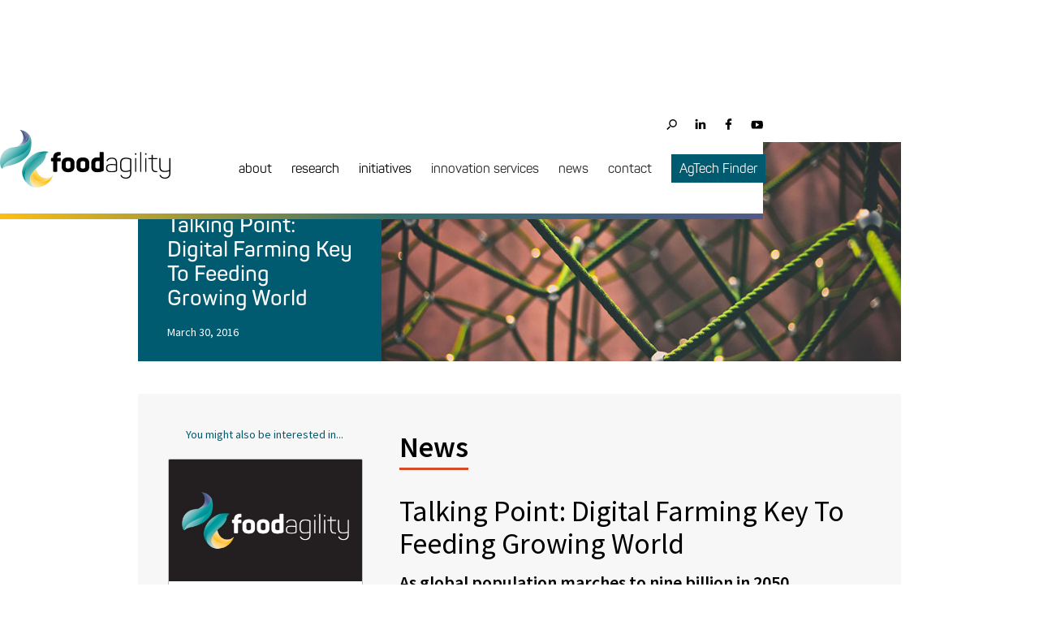

--- FILE ---
content_type: text/html
request_url: https://www.foodagility.com/posts/talking-point-digital-farming-key-to-feeding-growing-world
body_size: 18134
content:
<!DOCTYPE html><!-- Last Published: Thu Jan 15 2026 21:49:41 GMT+0000 (Coordinated Universal Time) --><html data-wf-domain="www.foodagility.com" data-wf-page="5f740ffe34fb14ecdafd8f0c" data-wf-site="5f4f19737a6ae3ae274e3626" data-wf-collection="5f740ffe34fb14c525fd8ef7" data-wf-item-slug="talking-point-digital-farming-key-to-feeding-growing-world"><head><meta charset="utf-8"/><title>Talking Point: Digital Farming Key To Feeding Growing World | News | Food Agility CRC</title><meta content="As global population marches to nine billion in 2050, never has the task of feeding people been more urgent or more daunting" name="description"/><meta content="Talking Point: Digital Farming Key To Feeding Growing World | News | Food Agility CRC" property="og:title"/><meta content="As global population marches to nine billion in 2050, never has the task of feeding people been more urgent or more daunting" property="og:description"/><meta content="https://cdn.prod.website-files.com/5f4f19737a6ae318c84e362c/5f4f19737a6ae337614e3b61_d_clint-adair-68588-unsplash--small-min.jpg" property="og:image"/><meta content="Talking Point: Digital Farming Key To Feeding Growing World | News | Food Agility CRC" property="twitter:title"/><meta content="As global population marches to nine billion in 2050, never has the task of feeding people been more urgent or more daunting" property="twitter:description"/><meta content="https://cdn.prod.website-files.com/5f4f19737a6ae318c84e362c/5f4f19737a6ae337614e3b61_d_clint-adair-68588-unsplash--small-min.jpg" property="twitter:image"/><meta property="og:type" content="website"/><meta content="summary_large_image" name="twitter:card"/><meta content="width=device-width, initial-scale=1" name="viewport"/><meta content="2EHjlSWuQlcPy_-a82VEluuh4s9UujYgvbwRetLui-M" name="google-site-verification"/><link href="https://cdn.prod.website-files.com/5f4f19737a6ae3ae274e3626/css/foodagility-v06.webflow.shared.96b4d0e52.css" rel="stylesheet" type="text/css" integrity="sha384-lrTQ5SBMujWyquCIulhMszTtXR3n4E4Nh5aaW4Y8rZfl3pIOMaA6Kw+e2+338r9c" crossorigin="anonymous"/><link href="https://fonts.googleapis.com" rel="preconnect"/><link href="https://fonts.gstatic.com" rel="preconnect" crossorigin="anonymous"/><script src="https://ajax.googleapis.com/ajax/libs/webfont/1.6.26/webfont.js" type="text/javascript"></script><script type="text/javascript">WebFont.load({  google: {    families: ["Source Sans Pro:200,200italic,300,300italic,regular,italic,600,600italic,700,700italic,900,900italic"]  }});</script><script type="text/javascript">!function(o,c){var n=c.documentElement,t=" w-mod-";n.className+=t+"js",("ontouchstart"in o||o.DocumentTouch&&c instanceof DocumentTouch)&&(n.className+=t+"touch")}(window,document);</script><link href="https://cdn.prod.website-files.com/5f4f19737a6ae3ae274e3626/5f4f19737a6ae3438b4e376c_fa_icon.png" rel="shortcut icon" type="image/x-icon"/><link href="https://cdn.prod.website-files.com/5f4f19737a6ae3ae274e3626/5f4f19737a6ae3155f4e376a_fa_webclip.png" rel="apple-touch-icon"/><script async="" src="https://www.googletagmanager.com/gtag/js?id=UA-120435041-1"></script><script type="text/javascript">window.dataLayer = window.dataLayer || [];function gtag(){dataLayer.push(arguments);}gtag('js', new Date());gtag('config', 'UA-120435041-1', {'anonymize_ip': false});</script><script async="" src="https://www.googletagmanager.com/gtag/js?id=G-YGY19MDTK8"></script><script type="text/javascript">window.dataLayer = window.dataLayer || [];function gtag(){dataLayer.push(arguments);}gtag('set', 'developer_id.dZGVlNj', true);gtag('js', new Date());gtag('config', 'G-YGY19MDTK8');</script><script src="https://www.google.com/recaptcha/api.js" type="text/javascript"></script><!-- Google Tag Manager -->
<script>(function(w,d,s,l,i){w[l]=w[l]||[];w[l].push({'gtm.start':
new Date().getTime(),event:'gtm.js'});var f=d.getElementsByTagName(s)[0],
j=d.createElement(s),dl=l!='dataLayer'?'&l='+l:'';j.async=true;j.src=
'https://www.googletagmanager.com/gtm.js?id='+i+dl;f.parentNode.insertBefore(j,f);
})(window,document,'script','dataLayer','GTM-MSFKSNV');</script>
<!-- End Google Tag Manager -->

<style>
/* preloader */
  
/* this bit below is for the preloader_bg, as it's display none by default to not get in the way when in Designer mode  
.preloader_bg {
  display: block; 
 }*/ 
  
.loader  {
  animation: rotate 1s infinite;  
  height: 50px;
  width: 50px;
}

.loader:before,
.loader:after {   
  border-radius: 50%;
  content: '';
  display: block;
  height: 20px;  
  width: 20px;
}
.loader:before {
  animation: ball1 1s infinite;  
  background-color: #364a9f;
  box-shadow: 30px 0 0 #f8b334;
  margin-bottom: 10px;
}
.loader:after {
  animation: ball2 1s infinite; 
  background-color: #4e588d;
  box-shadow: 30px 0 0 #364a9f;
}

@keyframes rotate {
  0% { 
    -webkit-transform: rotate(0deg) scale(0.8); 
    -moz-transform: rotate(0deg) scale(0.8);
  }
  50% { 
    -webkit-transform: rotate(360deg) scale(1.2); 
    -moz-transform: rotate(360deg) scale(1.2);
  }
  100% { 
    -webkit-transform: rotate(720deg) scale(0.8); 
    -moz-transform: rotate(720deg) scale(0.8);
  }
}

@keyframes ball1 {
  0% {
    box-shadow: 30px 0 0 #febe10;
  }
  50% {
    box-shadow: 0 0 0 #febe10;
    margin-bottom: 0;
    -webkit-transform: translate(15px,15px);
    -moz-transform: translate(15px, 15px);
  }
  100% {
    box-shadow: 30px 0 0 #febe10;
    margin-bottom: 10px;
  }
}

@keyframes ball2 {
  0% {
    box-shadow: 30px 0 0 #008e8e;
  }
  50% {
    box-shadow: 0 0 0 #008e8e;
    margin-top: -20px;
    -webkit-transform: translate(15px,15px);
    -moz-transform: translate(15px, 15px);
  }
  100% {
    box-shadow: 30px 0 0 #008e8e;
    margin-top: 0;
  }
}
  
  

  
/* change news subscribe fields placeholder color */
  
.home_subscribestrip ::placeholder { /* Chrome, Firefox, Opera, Safari 10.1+ */
    color: #fff;
    opacity: 1; /* Firefox */
}

.home_subscribestrip :-ms-input-placeholder { /* Internet Explorer 10-11 */
    color: #fff;
}

.home_subscribestrip ::-ms-input-placeholder { /* Microsoft Edge */
    color: #fff;
}  
  
/* limit the size of the subscribe field text past 1200px */
 
@media screen and (min-width: 1300px) {
	.news_subscribe_field {
		font-size: 20px !important;
	}
}   
  
  

/* limit the size of the footer links past 1200px */
 
@media screen and (min-width: 1300px) {
	.footer_navlink {
		font-size: 15px !important;
	}
}  
  
  
/* change footer search placeholder color */
  
.footer ::placeholder { /* Chrome, Firefox, Opera, Safari 10.1+ */
    color: #fff;
    opacity: 1; /* Firefox */
}

.footer :-ms-input-placeholder { /* Internet Explorer 10-11 */
    color: #fff;
}

.footer ::-ms-input-placeholder { /* Microsoft Edge */
    color: #fff;
}  
  
  
/* particles js */
  
#particles-js {
  position: absolute;
  width: 100%;
  height: 100%;
  background-image: url("");
  background-repeat: no-repeat;
  background-size: cover;
  background-position: 50% 50%;
}  
  
/* force-allow a second sharethis toolbar on the Posts template */  
.st-btn {
  display: inline-block !important;
  background-color: #000 !important;
  margin-bottom: 5px;
  }
  
.st-btn[data-network='pinterest'] {
  display: none !important;
  }
  
.st-last {
  margin-bottom: 0;
  }
  
/* workaround for initial state flicker on page load bug https://forum.webflow.com/t/set-as-initial-state-flickers-on-page-load/59791/6 */
html.wf-loading * {
        opacity: 0;
    }
  
/* custom coloured bullets */

ul {
  padding-left: 0px;
  list-style-type: none;
}

ul li {
  padding-left: 30px;
  background-image: url("https://assets.website-files.com/5f4f19737a6ae3ae274e3626/5f8f9f594a32a9145141b88b_bullet-01.svg");
  background-position: 3px 7px;
  background-size: 6px;
  background-repeat: no-repeat;
} 
  
 /* match numbered lists to custom coloured bullets */
ol li { 
	    padding-left:13px;
	}
	ol {
		list-style-position:outside;
		padding-left:17px;
	} 
  
   /* custom scrollbars on twitter box - width */
.twitter::-webkit-scrollbar {
  width: 10px;
}

/* custom scrollbars on twitter box -Track */
.twitter::-webkit-scrollbar-track {
  background: #f1f1f1; 
}
 
/* custom scrollbars on twitter box -Handle */
.twitter::-webkit-scrollbar-thumb {
  background: #888; 
}

/* custom scrollbars on twitter box -Handle on hover */
.twitter::-webkit-scrollbar-thumb:hover {
  background: #555; 
}

.twitter {padding-right:10px}
  
/*alternating colours for the projects tiles*/
  /*desktop*/
  .projectslist_project:nth-child(6n+4) {/*repeat pattern every 6 boxes, 4th box colour*/
    background: #008e8e;
}
.projectslist_project:nth-child(6n+5) {/*repeat pattern every 6 boxes, 5th box colour*/
    background: #008e8e;
}
.projectslist_project:nth-child(6n+6) {/*repeat pattern every 6 boxes, 6th box colour*/
    background: #008e8e;
}

@media screen and (max-width:991px){/*tablet*/
.projectslist_project:nth-child(6n+4) {/*repeat pattern every 6 boxes, 4th box colour - set to default*/
    background: #004c60; 
}
.projectslist_project:nth-child(6n+5) {/*repeat pattern every 6 boxes, 5th box colour- set to default*/
    background: #004c60;
}
.projectslist_project:nth-child(6n+6) {/*repeat pattern every 6 boxes, 6th box colour- set to default*/
    background: #004c60;
}

.projectslist_project:nth-child(4n+3) {/*repeat pattern every 4 boxes, 3rd box colour*/
    background: #008e8e;
}
.projectslist_project:nth-child(4n+4) {/*repeat pattern every 4 boxes, 4th box colour*/
    background: #008e8e;
}
}
@media screen and (max-width:767px){/*mobile landscape is the same as tablet*/}
@media screen and (max-width:478px){/*mobile portrait*/
.projectslist_project:nth-child(4n+3) {/*repeat pattern every 4 boxes, 3rd box colour set to default */
    background: #004c60;
}
.projectslist_project:nth-child(4n+4) {/*repeat pattern every 4 boxes, 4th box colour set to default */
    background: #004c60;
}
}
  
</style>

<script id="jetboost-script" type="text/javascript"> window.JETBOOST_SITE_ID = "ckz4wokc903ed0uwac7q28m09"; (function(d) { var s = d.createElement("script"); s.src = "https://cdn.jetboost.io/jetboost.js"; s.async = 1; d.getElementsByTagName("head")[0].appendChild(s); })(document); </script>

<script src="https://cdnjs.cloudflare.com/ajax/libs/jquery/3.5.1/jquery.slim.min.js" ></script>
<script src="https://cdnjs.cloudflare.com/ajax/libs/js-cookie/2.2.1/js.cookie.min.js" ></script><script type="text/javascript" src="//platform-api.sharethis.com/js/sharethis.js#property=5abacf1b1243c10013440c2f&product=inline-share-buttons"></script>
</head><body><div data-collapse="medium" data-animation="default" data-duration="400" data-no-scroll="1" data-easing="ease" data-easing2="ease" role="banner" class="navigationbarwhite w-nav"><div class="social-icons-desktop w-container"><div class="socialnavcontainer w-container"><div class="collection-list-wrapper-3 w-dyn-list"><div role="list" class="collection-list-3 w-clearfix w-dyn-items"><div style="background-image:url(&quot;https://cdn.prod.website-files.com/5f4f19737a6ae318c84e362c/5f4f19737a6ae3a2984e39c6_social_icons_LinkedIn.svg&quot;)" role="listitem" class="nav_socialicons-2 w-dyn-item"><a id="nav-socialicon" whenClicked="gtag(&#x27;event&#x27;, &#x27;External Link Click&#x27;, {&#x27;event_category&#x27; : this.id,&#x27;event_label&#x27; : this.href});" href="https://www.linkedin.com/company/food-agility" target="_blank" class="nav_social_links-2 w-inline-block" data-ix="nav-link-hover-social"><div class="social_link_underliner"></div></a></div><div style="background-image:url(&quot;https://cdn.prod.website-files.com/5f4f19737a6ae318c84e362c/5f4f19737a6ae399904e3a07_social_icons--facebook.svg&quot;)" role="listitem" class="nav_socialicons-2 w-dyn-item"><a id="nav-socialicon" whenClicked="gtag(&#x27;event&#x27;, &#x27;External Link Click&#x27;, {&#x27;event_category&#x27; : this.id,&#x27;event_label&#x27; : this.href});" href="https://www.facebook.com/FoodAgility/" target="_blank" class="nav_social_links-2 w-inline-block" data-ix="nav-link-hover-social"><div class="social_link_underliner"></div></a></div><div style="background-image:url(&quot;https://cdn.prod.website-files.com/5f4f19737a6ae318c84e362c/5f4f19737a6ae304f64e39fb_social_icons--youtube.svg&quot;)" role="listitem" class="nav_socialicons-2 w-dyn-item"><a id="nav-socialicon" whenClicked="gtag(&#x27;event&#x27;, &#x27;External Link Click&#x27;, {&#x27;event_category&#x27; : this.id,&#x27;event_label&#x27; : this.href});" href="https://www.youtube.com/channel/UCqVSIZsKFZUCjK4Hck2Pc-w" target="_blank" class="nav_social_links-2 w-inline-block" data-ix="nav-link-hover-social"><div class="social_link_underliner"></div></a></div></div></div></div><form action="/search" data-w-id="67186ede-42b4-1a0a-3d01-9727ef8eb353" class="search-nav-box w-clearfix w-form"><div class="searchbutton_box w-clearfix"><input type="submit" class="search-nav-button-2 w-button" data-ix="nav-link-hover-search" value=" "/><div class="search_button_underliner"></div></div><input class="search-nav-input-2 w-input" maxlength="256" name="query" placeholder="Search…" type="search" id="search-3" required=""/></form></div><div class="nav-internal-container"><nav role="navigation" class="navigationmenu w-nav-menu"><div data-hover="true" data-delay="400" class="dropdownholder w-dropdown"><div class="nav-link ddicon w-dropdown-toggle" data-ix="dropdown-list-animate"><a href="/about" class="link_inside_dd w-inline-block"><div>about</div></a></div><nav class="dropdown_list w-dropdown-list"><div class="w-dyn-list"><div role="list" class="w-dyn-items"><div role="listitem" class="w-dyn-item"><div class="w-embed"><div role="listitem" class="w-dyn-item"><a href="/about/#whoweare" class="nav_dropdown_link w-dropdown-link">Who we are</a></div></div></div><div role="listitem" class="w-dyn-item"><div class="w-embed"><div role="listitem" class="w-dyn-item"><a href="/about/#meettheteam" class="nav_dropdown_link w-dropdown-link">meet our team</a></div></div></div><div role="listitem" class="w-dyn-item"><div class="w-embed"><div role="listitem" class="w-dyn-item"><a href="/partners" class="nav_dropdown_link w-dropdown-link">Meet our partners</a></div></div></div><div role="listitem" class="w-dyn-item"><div class="w-embed"><div role="listitem" class="w-dyn-item"><a href="/about/#whatisacrc" class="nav_dropdown_link w-dropdown-link">What is a CRC?</a></div></div></div></div></div></nav></div><div data-hover="true" data-delay="400" class="dropdownholder w-dropdown"><div class="nav-link ddicon w-dropdown-toggle" data-ix="dropdown-list-animate"><a href="/research" class="link_inside_dd w-inline-block"><div>research</div></a></div><nav class="dropdown_list w-dropdown-list" data-ix="dropdown-list-initial"><div class="w-dyn-list"><div role="list" class="w-dyn-items"><div role="listitem" class="w-dyn-item"><div class="w-embed"><div role="listitem" class="w-dyn-item"><a href="/research-projects" class="nav_dropdown_link w-dropdown-link">Research Projects</a></div></div></div><div role="listitem" class="w-dyn-item"><div class="w-embed"><div role="listitem" class="w-dyn-item"><a href="/publications" class="nav_dropdown_link w-dropdown-link">Publications</a></div></div></div><div role="listitem" class="w-dyn-item"><div class="w-embed"><div role="listitem" class="w-dyn-item"><a href="/team/students" class="nav_dropdown_link w-dropdown-link">Meet our Post Grads</a></div></div></div><div role="listitem" class="w-dyn-item"><div class="w-embed"><div role="listitem" class="w-dyn-item"><a href="/scholarships-hdr" class="nav_dropdown_link w-dropdown-link">Scholarship Opportunities</a></div></div></div></div></div></nav></div><div data-hover="true" data-delay="400" class="dropdownholder w-dropdown"><div class="nav-link ddicon w-dropdown-toggle" data-ix="dropdown-list-animate"><a href="/initiatives" class="link_inside_dd w-inline-block"><div>initiatives</div></a></div><nav class="dropdown_list w-dropdown-list" data-ix="dropdown-list-initial"><div class="w-dyn-list"><div role="list" class="w-dyn-items"><div role="listitem" class="w-dyn-item"><div class="w-embed"><div role="listitem" class="w-dyn-item"><a href="/pillar/carbon-and-natural-capital" class="nav_dropdown_link w-dropdown-link" target="">Carbon &amp; Natural Capital</a></div></div></div><div role="listitem" class="w-dyn-item"><div class="w-embed"><div role="listitem" class="w-dyn-item"><a href="/consultancy#consultancy" class="nav_dropdown_link w-dropdown-link" target="">Consultancy</a></div></div></div><div role="listitem" class="w-dyn-item"><div class="w-embed"><div role="listitem" class="w-dyn-item"><a href="/pillar/ai-and-robotics" class="nav_dropdown_link w-dropdown-link" target="">AI &amp; Robotics</a></div></div></div><div role="listitem" class="w-dyn-item"><div class="w-embed"><div role="listitem" class="w-dyn-item"><a href="/initiatives/regenerative-regions" class="nav_dropdown_link w-dropdown-link" target="">Regenerative Regions</a></div></div></div><div role="listitem" class="w-dyn-item"><div class="w-embed"><div role="listitem" class="w-dyn-item"><a href="/pillar/smart-farming" class="nav_dropdown_link w-dropdown-link" target="">Smart Farming</a></div></div></div><div role="listitem" class="w-dyn-item"><div class="w-embed"><div role="listitem" class="w-dyn-item"><a href="https://www.agtraceaus.com.au/" class="nav_dropdown_link w-dropdown-link" target="_blank">AgTrace Australia</a></div></div></div></div></div></nav></div><a href="/innovation" class="nav-link w-nav-link" data-ix="dropdown-list-animate">innovation services</a><a href="/news-events" class="nav-link w-nav-link">news</a><a href="/contact" class="nav-link w-nav-link">contact</a><a href="https://www.agtechfinder.com" target="_blank" class="nav-link navbutton w-nav-link">AgTech Finder</a><div class="div_icons_mobile w-clearfix"><div class="nav_search_iconbox"><a href="/search-food-agility" class="nav_social_links-2 w-inline-block"></a></div><div class="social_icons_collectionlist_mobile w-dyn-list"><div role="list" class="w-clearfix w-dyn-items"><div style="background-image:url(&quot;https://cdn.prod.website-files.com/5f4f19737a6ae318c84e362c/5f73e06da7e8067c92793de0_white_social_icons_LinkedIn.svg&quot;)" role="listitem" class="nav_socialicons-2 w-dyn-item"><a id="nav-socialicon" whenClicked="gtag(&#x27;event&#x27;, &#x27;External Link Click&#x27;, {&#x27;event_category&#x27; : this.id,&#x27;event_label&#x27; : this.href});" href="https://www.linkedin.com/company/food-agility" target="_blank" class="nav_social_links-2 w-inline-block"></a></div><div style="background-image:url(&quot;https://cdn.prod.website-files.com/5f4f19737a6ae318c84e362c/5f73e0520d157c87c5f645a8_white_social_icons--facebook.svg&quot;)" role="listitem" class="nav_socialicons-2 w-dyn-item"><a id="nav-socialicon" whenClicked="gtag(&#x27;event&#x27;, &#x27;External Link Click&#x27;, {&#x27;event_category&#x27; : this.id,&#x27;event_label&#x27; : this.href});" href="https://www.facebook.com/FoodAgility/" target="_blank" class="nav_social_links-2 w-inline-block"></a></div><div style="background-image:url(&quot;https://cdn.prod.website-files.com/5f4f19737a6ae318c84e362c/5f73e029849afe1131142ef7_white_social_icons--youtube.svg&quot;)" role="listitem" class="nav_socialicons-2 w-dyn-item"><a id="nav-socialicon" whenClicked="gtag(&#x27;event&#x27;, &#x27;External Link Click&#x27;, {&#x27;event_category&#x27; : this.id,&#x27;event_label&#x27; : this.href});" href="https://www.youtube.com/channel/UCqVSIZsKFZUCjK4Hck2Pc-w" target="_blank" class="nav_social_links-2 w-inline-block"></a></div></div></div></div></nav><div class="menu_mobile w-nav-button"><div class="w-icon-nav-menu"></div></div><a href="/" class="nav_brand w-nav-brand" data-ix="navbar-hover"><img src="https://cdn.prod.website-files.com/5f4f19737a6ae3ae274e3626/5f4f19737a6ae322264e3654_logo_normal-01.svg" width="250" alt="Food Agility Logo" class="logo"/></a></div><div class="navborder"></div></div><div class="hero-section"><div class="hero-container-post w-container"><div class="post-div"><div class="w-layout-grid hero-grid-posts"><div class="poststyleheroleft"><div class="teal-hero-box"><div class="w-embed"><a href="/news-events" class="breadcrumb2ndlevel">
<div class="_2ndlevelpageherobreadcrumb">News</div></a>
<div class="divider">|</div>
<a href="/news-events?tab=newstab" class="breadcrumb2ndlevel">
<div class="_2ndlevelpageherobreadcrumb">News</div></a></div><h1 class="heading1_2ndlevelpage-posts">Talking Point: Digital Farming Key To Feeding Growing World</h1><div class="_2ndlevelpageintrotext-inline">March 30, 2016</div><div class="_2ndlevelpageintrotext-inline w-condition-invisible w-dyn-bind-empty"></div><div class="_2ndlevelpageintrotext-dash w-condition-invisible"> - </div><div class="_2ndlevelpageintrotext-inline w-condition-invisible w-dyn-bind-empty"></div></div></div><div style="background-image:url(&quot;https://cdn.prod.website-files.com/5f4f19737a6ae318c84e362c/5f4f19737a6ae337614e3b61_d_clint-adair-68588-unsplash--small-min.jpg&quot;)" class="poststyleheroright"></div></div></div></div></div><div class="section-5 w-condition-invisible"><div class="w-container"><h3 class="heading">As global population marches to nine billion in 2050, never has the task of feeding people been more urgent or more daunting</h3><div class="w-dyn-list"><div role="list" class="gallery-thumbnail-list w-dyn-items"><div role="listitem" class="gallery-item w-dyn-item"><a href="#" class="gallery-photo-box w-inline-block w-lightbox"><img src="https://cdn.prod.website-files.com/5f4f19737a6ae318c84e362c/62bb876d669a7482591472c0_DAS_Welcome_Drinks_2.jpeg" loading="lazy" alt="DAS Welcome Drinks 2" sizes="100vw" srcset="https://cdn.prod.website-files.com/5f4f19737a6ae318c84e362c/62bb876d669a7482591472c0_DAS_Welcome_Drinks_2-p-500.jpeg 500w, https://cdn.prod.website-files.com/5f4f19737a6ae318c84e362c/62bb876d669a7482591472c0_DAS_Welcome_Drinks_2-p-800.jpeg 800w, https://cdn.prod.website-files.com/5f4f19737a6ae318c84e362c/62bb876d669a7482591472c0_DAS_Welcome_Drinks_2-p-1080.jpeg 1080w, https://cdn.prod.website-files.com/5f4f19737a6ae318c84e362c/62bb876d669a7482591472c0_DAS_Welcome_Drinks_2-p-1600.jpeg 1600w, https://cdn.prod.website-files.com/5f4f19737a6ae318c84e362c/62bb876d669a7482591472c0_DAS_Welcome_Drinks_2-p-2000.jpeg 2000w, https://cdn.prod.website-files.com/5f4f19737a6ae318c84e362c/62bb876d669a7482591472c0_DAS_Welcome_Drinks_2.jpeg 2000w" class="photo"/><script type="application/json" class="w-json">{
  "items": [
    {
      "url": "https://cdn.prod.website-files.com/5f4f19737a6ae318c84e362c/62bb876d669a7482591472c0_DAS_Welcome_Drinks_2.jpeg",
      "type": "image"
    }
  ],
  "group": "gallery"
}</script></a></div><div role="listitem" class="gallery-item w-dyn-item"><a href="#" class="gallery-photo-box w-inline-block w-lightbox"><img src="https://cdn.prod.website-files.com/5f4f19737a6ae318c84e362c/62bb876df22f433c7a24e4df_DAS_Welcome_Drinks_3.jpeg" loading="lazy" alt="DAS Welcome Drinks 3" sizes="100vw" srcset="https://cdn.prod.website-files.com/5f4f19737a6ae318c84e362c/62bb876df22f433c7a24e4df_DAS_Welcome_Drinks_3-p-500.jpeg 500w, https://cdn.prod.website-files.com/5f4f19737a6ae318c84e362c/62bb876df22f433c7a24e4df_DAS_Welcome_Drinks_3-p-800.jpeg 800w, https://cdn.prod.website-files.com/5f4f19737a6ae318c84e362c/62bb876df22f433c7a24e4df_DAS_Welcome_Drinks_3-p-1080.jpeg 1080w, https://cdn.prod.website-files.com/5f4f19737a6ae318c84e362c/62bb876df22f433c7a24e4df_DAS_Welcome_Drinks_3-p-1600.jpeg 1600w, https://cdn.prod.website-files.com/5f4f19737a6ae318c84e362c/62bb876df22f433c7a24e4df_DAS_Welcome_Drinks_3-p-2000.jpeg 2000w, https://cdn.prod.website-files.com/5f4f19737a6ae318c84e362c/62bb876df22f433c7a24e4df_DAS_Welcome_Drinks_3.jpeg 2000w" class="photo"/><script type="application/json" class="w-json">{
  "items": [
    {
      "url": "https://cdn.prod.website-files.com/5f4f19737a6ae318c84e362c/62bb876df22f433c7a24e4df_DAS_Welcome_Drinks_3.jpeg",
      "type": "image"
    }
  ],
  "group": "gallery"
}</script></a></div><div role="listitem" class="gallery-item w-dyn-item"><a href="#" class="gallery-photo-box w-inline-block w-lightbox"><img src="https://cdn.prod.website-files.com/5f4f19737a6ae318c84e362c/62bb876e888f23419fd0433f_DAS_Welcome_Drinks_5.jpeg" loading="lazy" alt="DAS Welcome Drinks 5" sizes="100vw" srcset="https://cdn.prod.website-files.com/5f4f19737a6ae318c84e362c/62bb876e888f23419fd0433f_DAS_Welcome_Drinks_5-p-500.jpeg 500w, https://cdn.prod.website-files.com/5f4f19737a6ae318c84e362c/62bb876e888f23419fd0433f_DAS_Welcome_Drinks_5-p-800.jpeg 800w, https://cdn.prod.website-files.com/5f4f19737a6ae318c84e362c/62bb876e888f23419fd0433f_DAS_Welcome_Drinks_5-p-1080.jpeg 1080w, https://cdn.prod.website-files.com/5f4f19737a6ae318c84e362c/62bb876e888f23419fd0433f_DAS_Welcome_Drinks_5-p-1600.jpeg 1600w, https://cdn.prod.website-files.com/5f4f19737a6ae318c84e362c/62bb876e888f23419fd0433f_DAS_Welcome_Drinks_5-p-2000.jpeg 2000w, https://cdn.prod.website-files.com/5f4f19737a6ae318c84e362c/62bb876e888f23419fd0433f_DAS_Welcome_Drinks_5.jpeg 2000w" class="photo"/><script type="application/json" class="w-json">{
  "items": [
    {
      "url": "https://cdn.prod.website-files.com/5f4f19737a6ae318c84e362c/62bb876e888f23419fd0433f_DAS_Welcome_Drinks_5.jpeg",
      "type": "image"
    }
  ],
  "group": "gallery"
}</script></a></div><div role="listitem" class="gallery-item w-dyn-item"><a href="#" class="gallery-photo-box w-inline-block w-lightbox"><img src="https://cdn.prod.website-files.com/5f4f19737a6ae318c84e362c/62bb876e709c7936ffd12c98_DAS_Welcome_Drinks_6.jpeg" loading="lazy" alt="DAS Welcome Drinks 6" sizes="100vw" srcset="https://cdn.prod.website-files.com/5f4f19737a6ae318c84e362c/62bb876e709c7936ffd12c98_DAS_Welcome_Drinks_6-p-500.jpeg 500w, https://cdn.prod.website-files.com/5f4f19737a6ae318c84e362c/62bb876e709c7936ffd12c98_DAS_Welcome_Drinks_6-p-800.jpeg 800w, https://cdn.prod.website-files.com/5f4f19737a6ae318c84e362c/62bb876e709c7936ffd12c98_DAS_Welcome_Drinks_6-p-1080.jpeg 1080w, https://cdn.prod.website-files.com/5f4f19737a6ae318c84e362c/62bb876e709c7936ffd12c98_DAS_Welcome_Drinks_6-p-1600.jpeg 1600w, https://cdn.prod.website-files.com/5f4f19737a6ae318c84e362c/62bb876e709c7936ffd12c98_DAS_Welcome_Drinks_6-p-2000.jpeg 2000w, https://cdn.prod.website-files.com/5f4f19737a6ae318c84e362c/62bb876e709c7936ffd12c98_DAS_Welcome_Drinks_6.jpeg 2000w" class="photo"/><script type="application/json" class="w-json">{
  "items": [
    {
      "url": "https://cdn.prod.website-files.com/5f4f19737a6ae318c84e362c/62bb876e709c7936ffd12c98_DAS_Welcome_Drinks_6.jpeg",
      "type": "image"
    }
  ],
  "group": "gallery"
}</script></a></div><div role="listitem" class="gallery-item w-dyn-item"><a href="#" class="gallery-photo-box w-inline-block w-lightbox"><img src="https://cdn.prod.website-files.com/5f4f19737a6ae318c84e362c/62bb877149a347bfd7847c46_DAS_Welcome_Drinks_7.jpeg" loading="lazy" alt="DAS Welcome Drinks 7" sizes="100vw" srcset="https://cdn.prod.website-files.com/5f4f19737a6ae318c84e362c/62bb877149a347bfd7847c46_DAS_Welcome_Drinks_7-p-500.jpeg 500w, https://cdn.prod.website-files.com/5f4f19737a6ae318c84e362c/62bb877149a347bfd7847c46_DAS_Welcome_Drinks_7-p-800.jpeg 800w, https://cdn.prod.website-files.com/5f4f19737a6ae318c84e362c/62bb877149a347bfd7847c46_DAS_Welcome_Drinks_7-p-1080.jpeg 1080w, https://cdn.prod.website-files.com/5f4f19737a6ae318c84e362c/62bb877149a347bfd7847c46_DAS_Welcome_Drinks_7-p-1600.jpeg 1600w, https://cdn.prod.website-files.com/5f4f19737a6ae318c84e362c/62bb877149a347bfd7847c46_DAS_Welcome_Drinks_7-p-2000.jpeg 2000w, https://cdn.prod.website-files.com/5f4f19737a6ae318c84e362c/62bb877149a347bfd7847c46_DAS_Welcome_Drinks_7.jpeg 2000w" class="photo"/><script type="application/json" class="w-json">{
  "items": [
    {
      "url": "https://cdn.prod.website-files.com/5f4f19737a6ae318c84e362c/62bb877149a347bfd7847c46_DAS_Welcome_Drinks_7.jpeg",
      "type": "image"
    }
  ],
  "group": "gallery"
}</script></a></div><div role="listitem" class="gallery-item w-dyn-item"><a href="#" class="gallery-photo-box w-inline-block w-lightbox"><img src="https://cdn.prod.website-files.com/5f4f19737a6ae318c84e362c/62bb877038cd9534ed6dafbb_DAS_Welcome_Drinks_8.jpeg" loading="lazy" alt="DAS Welcome Drinks 8" sizes="100vw" srcset="https://cdn.prod.website-files.com/5f4f19737a6ae318c84e362c/62bb877038cd9534ed6dafbb_DAS_Welcome_Drinks_8-p-500.jpeg 500w, https://cdn.prod.website-files.com/5f4f19737a6ae318c84e362c/62bb877038cd9534ed6dafbb_DAS_Welcome_Drinks_8-p-800.jpeg 800w, https://cdn.prod.website-files.com/5f4f19737a6ae318c84e362c/62bb877038cd9534ed6dafbb_DAS_Welcome_Drinks_8-p-1080.jpeg 1080w, https://cdn.prod.website-files.com/5f4f19737a6ae318c84e362c/62bb877038cd9534ed6dafbb_DAS_Welcome_Drinks_8-p-1600.jpeg 1600w, https://cdn.prod.website-files.com/5f4f19737a6ae318c84e362c/62bb877038cd9534ed6dafbb_DAS_Welcome_Drinks_8-p-2000.jpeg 2000w, https://cdn.prod.website-files.com/5f4f19737a6ae318c84e362c/62bb877038cd9534ed6dafbb_DAS_Welcome_Drinks_8.jpeg 2000w" class="photo"/><script type="application/json" class="w-json">{
  "items": [
    {
      "url": "https://cdn.prod.website-files.com/5f4f19737a6ae318c84e362c/62bb877038cd9534ed6dafbb_DAS_Welcome_Drinks_8.jpeg",
      "type": "image"
    }
  ],
  "group": "gallery"
}</script></a></div><div role="listitem" class="gallery-item w-dyn-item"><a href="#" class="gallery-photo-box w-inline-block w-lightbox"><img src="https://cdn.prod.website-files.com/5f4f19737a6ae318c84e362c/62bb8772b8955b2272912023_DAS_Welcome_Drinks_9.jpeg" loading="lazy" alt="DAS Welcome Drinks 9" sizes="100vw" srcset="https://cdn.prod.website-files.com/5f4f19737a6ae318c84e362c/62bb8772b8955b2272912023_DAS_Welcome_Drinks_9-p-500.jpeg 500w, https://cdn.prod.website-files.com/5f4f19737a6ae318c84e362c/62bb8772b8955b2272912023_DAS_Welcome_Drinks_9-p-800.jpeg 800w, https://cdn.prod.website-files.com/5f4f19737a6ae318c84e362c/62bb8772b8955b2272912023_DAS_Welcome_Drinks_9-p-1080.jpeg 1080w, https://cdn.prod.website-files.com/5f4f19737a6ae318c84e362c/62bb8772b8955b2272912023_DAS_Welcome_Drinks_9-p-1600.jpeg 1600w, https://cdn.prod.website-files.com/5f4f19737a6ae318c84e362c/62bb8772b8955b2272912023_DAS_Welcome_Drinks_9-p-2000.jpeg 2000w, https://cdn.prod.website-files.com/5f4f19737a6ae318c84e362c/62bb8772b8955b2272912023_DAS_Welcome_Drinks_9.jpeg 2000w" class="photo"/><script type="application/json" class="w-json">{
  "items": [
    {
      "url": "https://cdn.prod.website-files.com/5f4f19737a6ae318c84e362c/62bb8772b8955b2272912023_DAS_Welcome_Drinks_9.jpeg",
      "type": "image"
    }
  ],
  "group": "gallery"
}</script></a></div><div role="listitem" class="gallery-item w-dyn-item"><a href="#" class="gallery-photo-box w-inline-block w-lightbox"><img src="https://cdn.prod.website-files.com/5f4f19737a6ae318c84e362c/62bb8770807b534ab07094cd_DAS_Welcome_Drinks_10.jpeg" loading="lazy" alt="DAS Welcome Drinks 10" sizes="100vw" srcset="https://cdn.prod.website-files.com/5f4f19737a6ae318c84e362c/62bb8770807b534ab07094cd_DAS_Welcome_Drinks_10-p-500.jpeg 500w, https://cdn.prod.website-files.com/5f4f19737a6ae318c84e362c/62bb8770807b534ab07094cd_DAS_Welcome_Drinks_10-p-800.jpeg 800w, https://cdn.prod.website-files.com/5f4f19737a6ae318c84e362c/62bb8770807b534ab07094cd_DAS_Welcome_Drinks_10-p-1080.jpeg 1080w, https://cdn.prod.website-files.com/5f4f19737a6ae318c84e362c/62bb8770807b534ab07094cd_DAS_Welcome_Drinks_10-p-1600.jpeg 1600w, https://cdn.prod.website-files.com/5f4f19737a6ae318c84e362c/62bb8770807b534ab07094cd_DAS_Welcome_Drinks_10-p-2000.jpeg 2000w, https://cdn.prod.website-files.com/5f4f19737a6ae318c84e362c/62bb8770807b534ab07094cd_DAS_Welcome_Drinks_10.jpeg 2000w" class="photo"/><script type="application/json" class="w-json">{
  "items": [
    {
      "url": "https://cdn.prod.website-files.com/5f4f19737a6ae318c84e362c/62bb8770807b534ab07094cd_DAS_Welcome_Drinks_10.jpeg",
      "type": "image"
    }
  ],
  "group": "gallery"
}</script></a></div><div role="listitem" class="gallery-item w-dyn-item"><a href="#" class="gallery-photo-box w-inline-block w-lightbox"><img src="https://cdn.prod.website-files.com/5f4f19737a6ae318c84e362c/62bb877138cd9583906dafbe_DAS_Welcome_Drinks_11.jpeg" loading="lazy" alt="DAS Welcome Drinks 11" sizes="100vw" srcset="https://cdn.prod.website-files.com/5f4f19737a6ae318c84e362c/62bb877138cd9583906dafbe_DAS_Welcome_Drinks_11-p-500.jpeg 500w, https://cdn.prod.website-files.com/5f4f19737a6ae318c84e362c/62bb877138cd9583906dafbe_DAS_Welcome_Drinks_11-p-800.jpeg 800w, https://cdn.prod.website-files.com/5f4f19737a6ae318c84e362c/62bb877138cd9583906dafbe_DAS_Welcome_Drinks_11-p-1080.jpeg 1080w, https://cdn.prod.website-files.com/5f4f19737a6ae318c84e362c/62bb877138cd9583906dafbe_DAS_Welcome_Drinks_11-p-1600.jpeg 1600w, https://cdn.prod.website-files.com/5f4f19737a6ae318c84e362c/62bb877138cd9583906dafbe_DAS_Welcome_Drinks_11-p-2000.jpeg 2000w, https://cdn.prod.website-files.com/5f4f19737a6ae318c84e362c/62bb877138cd9583906dafbe_DAS_Welcome_Drinks_11.jpeg 2000w" class="photo"/><script type="application/json" class="w-json">{
  "items": [
    {
      "url": "https://cdn.prod.website-files.com/5f4f19737a6ae318c84e362c/62bb877138cd9583906dafbe_DAS_Welcome_Drinks_11.jpeg",
      "type": "image"
    }
  ],
  "group": "gallery"
}</script></a></div><div role="listitem" class="gallery-item w-dyn-item"><a href="#" class="gallery-photo-box w-inline-block w-lightbox"><img src="https://cdn.prod.website-files.com/5f4f19737a6ae318c84e362c/62bb8773f4947d0e45de3337_DAS_Welcome_Drinks_12.jpeg" loading="lazy" alt="DAS Welcome Drinks 12" sizes="100vw" srcset="https://cdn.prod.website-files.com/5f4f19737a6ae318c84e362c/62bb8773f4947d0e45de3337_DAS_Welcome_Drinks_12-p-500.jpeg 500w, https://cdn.prod.website-files.com/5f4f19737a6ae318c84e362c/62bb8773f4947d0e45de3337_DAS_Welcome_Drinks_12-p-800.jpeg 800w, https://cdn.prod.website-files.com/5f4f19737a6ae318c84e362c/62bb8773f4947d0e45de3337_DAS_Welcome_Drinks_12-p-1080.jpeg 1080w, https://cdn.prod.website-files.com/5f4f19737a6ae318c84e362c/62bb8773f4947d0e45de3337_DAS_Welcome_Drinks_12-p-1600.jpeg 1600w, https://cdn.prod.website-files.com/5f4f19737a6ae318c84e362c/62bb8773f4947d0e45de3337_DAS_Welcome_Drinks_12-p-2000.jpeg 2000w, https://cdn.prod.website-files.com/5f4f19737a6ae318c84e362c/62bb8773f4947d0e45de3337_DAS_Welcome_Drinks_12.jpeg 2000w" class="photo"/><script type="application/json" class="w-json">{
  "items": [
    {
      "url": "https://cdn.prod.website-files.com/5f4f19737a6ae318c84e362c/62bb8773f4947d0e45de3337_DAS_Welcome_Drinks_12.jpeg",
      "type": "image"
    }
  ],
  "group": "gallery"
}</script></a></div><div role="listitem" class="gallery-item w-dyn-item"><a href="#" class="gallery-photo-box w-inline-block w-lightbox"><img src="https://cdn.prod.website-files.com/5f4f19737a6ae318c84e362c/62bb87738e17a7559b15b9d1_DAS_Welcome_Drinks_13.jpeg" loading="lazy" alt="DAS Welcome Drinks 13" sizes="100vw" srcset="https://cdn.prod.website-files.com/5f4f19737a6ae318c84e362c/62bb87738e17a7559b15b9d1_DAS_Welcome_Drinks_13-p-500.jpeg 500w, https://cdn.prod.website-files.com/5f4f19737a6ae318c84e362c/62bb87738e17a7559b15b9d1_DAS_Welcome_Drinks_13-p-800.jpeg 800w, https://cdn.prod.website-files.com/5f4f19737a6ae318c84e362c/62bb87738e17a7559b15b9d1_DAS_Welcome_Drinks_13-p-1080.jpeg 1080w, https://cdn.prod.website-files.com/5f4f19737a6ae318c84e362c/62bb87738e17a7559b15b9d1_DAS_Welcome_Drinks_13-p-1600.jpeg 1600w, https://cdn.prod.website-files.com/5f4f19737a6ae318c84e362c/62bb87738e17a7559b15b9d1_DAS_Welcome_Drinks_13-p-2000.jpeg 2000w, https://cdn.prod.website-files.com/5f4f19737a6ae318c84e362c/62bb87738e17a7559b15b9d1_DAS_Welcome_Drinks_13.jpeg 2000w" class="photo"/><script type="application/json" class="w-json">{
  "items": [
    {
      "url": "https://cdn.prod.website-files.com/5f4f19737a6ae318c84e362c/62bb87738e17a7559b15b9d1_DAS_Welcome_Drinks_13.jpeg",
      "type": "image"
    }
  ],
  "group": "gallery"
}</script></a></div><div role="listitem" class="gallery-item w-dyn-item"><a href="#" class="gallery-photo-box w-inline-block w-lightbox"><img src="https://cdn.prod.website-files.com/5f4f19737a6ae318c84e362c/62bb8777ddaed42896eca5aa_DAS_Welcome_Drinks_17.jpeg" loading="lazy" alt="DAS Welcome Drinks 17" sizes="100vw" srcset="https://cdn.prod.website-files.com/5f4f19737a6ae318c84e362c/62bb8777ddaed42896eca5aa_DAS_Welcome_Drinks_17-p-500.jpeg 500w, https://cdn.prod.website-files.com/5f4f19737a6ae318c84e362c/62bb8777ddaed42896eca5aa_DAS_Welcome_Drinks_17-p-800.jpeg 800w, https://cdn.prod.website-files.com/5f4f19737a6ae318c84e362c/62bb8777ddaed42896eca5aa_DAS_Welcome_Drinks_17-p-1080.jpeg 1080w, https://cdn.prod.website-files.com/5f4f19737a6ae318c84e362c/62bb8777ddaed42896eca5aa_DAS_Welcome_Drinks_17-p-1600.jpeg 1600w, https://cdn.prod.website-files.com/5f4f19737a6ae318c84e362c/62bb8777ddaed42896eca5aa_DAS_Welcome_Drinks_17-p-2000.jpeg 2000w, https://cdn.prod.website-files.com/5f4f19737a6ae318c84e362c/62bb8777ddaed42896eca5aa_DAS_Welcome_Drinks_17.jpeg 2000w" class="photo"/><script type="application/json" class="w-json">{
  "items": [
    {
      "url": "https://cdn.prod.website-files.com/5f4f19737a6ae318c84e362c/62bb8777ddaed42896eca5aa_DAS_Welcome_Drinks_17.jpeg",
      "type": "image"
    }
  ],
  "group": "gallery"
}</script></a></div><div role="listitem" class="gallery-item w-dyn-item"><a href="#" class="gallery-photo-box w-inline-block w-lightbox"><img src="https://cdn.prod.website-files.com/5f4f19737a6ae318c84e362c/62bb87766c3c2240482c6879_DAS_Welcome_Drinks_18.jpeg" loading="lazy" alt="DAS Welcome Drinks 18" sizes="100vw" srcset="https://cdn.prod.website-files.com/5f4f19737a6ae318c84e362c/62bb87766c3c2240482c6879_DAS_Welcome_Drinks_18-p-500.jpeg 500w, https://cdn.prod.website-files.com/5f4f19737a6ae318c84e362c/62bb87766c3c2240482c6879_DAS_Welcome_Drinks_18-p-800.jpeg 800w, https://cdn.prod.website-files.com/5f4f19737a6ae318c84e362c/62bb87766c3c2240482c6879_DAS_Welcome_Drinks_18-p-1080.jpeg 1080w, https://cdn.prod.website-files.com/5f4f19737a6ae318c84e362c/62bb87766c3c2240482c6879_DAS_Welcome_Drinks_18-p-1600.jpeg 1600w, https://cdn.prod.website-files.com/5f4f19737a6ae318c84e362c/62bb87766c3c2240482c6879_DAS_Welcome_Drinks_18-p-2000.jpeg 2000w, https://cdn.prod.website-files.com/5f4f19737a6ae318c84e362c/62bb87766c3c2240482c6879_DAS_Welcome_Drinks_18.jpeg 2000w" class="photo"/><script type="application/json" class="w-json">{
  "items": [
    {
      "url": "https://cdn.prod.website-files.com/5f4f19737a6ae318c84e362c/62bb87766c3c2240482c6879_DAS_Welcome_Drinks_18.jpeg",
      "type": "image"
    }
  ],
  "group": "gallery"
}</script></a></div><div role="listitem" class="gallery-item w-dyn-item"><a href="#" class="gallery-photo-box w-inline-block w-lightbox"><img src="https://cdn.prod.website-files.com/5f4f19737a6ae318c84e362c/62bb87775d426861076f1b9c_DAS_Welcome_Drinks_19.jpeg" loading="lazy" alt="DAS Welcome Drinks 19" sizes="100vw" srcset="https://cdn.prod.website-files.com/5f4f19737a6ae318c84e362c/62bb87775d426861076f1b9c_DAS_Welcome_Drinks_19-p-500.jpeg 500w, https://cdn.prod.website-files.com/5f4f19737a6ae318c84e362c/62bb87775d426861076f1b9c_DAS_Welcome_Drinks_19-p-800.jpeg 800w, https://cdn.prod.website-files.com/5f4f19737a6ae318c84e362c/62bb87775d426861076f1b9c_DAS_Welcome_Drinks_19-p-1080.jpeg 1080w, https://cdn.prod.website-files.com/5f4f19737a6ae318c84e362c/62bb87775d426861076f1b9c_DAS_Welcome_Drinks_19-p-1600.jpeg 1600w, https://cdn.prod.website-files.com/5f4f19737a6ae318c84e362c/62bb87775d426861076f1b9c_DAS_Welcome_Drinks_19-p-2000.jpeg 2000w, https://cdn.prod.website-files.com/5f4f19737a6ae318c84e362c/62bb87775d426861076f1b9c_DAS_Welcome_Drinks_19.jpeg 2000w" class="photo"/><script type="application/json" class="w-json">{
  "items": [
    {
      "url": "https://cdn.prod.website-files.com/5f4f19737a6ae318c84e362c/62bb87775d426861076f1b9c_DAS_Welcome_Drinks_19.jpeg",
      "type": "image"
    }
  ],
  "group": "gallery"
}</script></a></div><div role="listitem" class="gallery-item w-dyn-item"><a href="#" class="gallery-photo-box w-inline-block w-lightbox"><img src="https://cdn.prod.website-files.com/5f4f19737a6ae318c84e362c/62bb87773bb7a71ffeac8561_DAS_Welcome_Drinks_20.jpeg" loading="lazy" alt="DAS Welcome Drinks 20" sizes="100vw" srcset="https://cdn.prod.website-files.com/5f4f19737a6ae318c84e362c/62bb87773bb7a71ffeac8561_DAS_Welcome_Drinks_20-p-500.jpeg 500w, https://cdn.prod.website-files.com/5f4f19737a6ae318c84e362c/62bb87773bb7a71ffeac8561_DAS_Welcome_Drinks_20-p-800.jpeg 800w, https://cdn.prod.website-files.com/5f4f19737a6ae318c84e362c/62bb87773bb7a71ffeac8561_DAS_Welcome_Drinks_20-p-1080.jpeg 1080w, https://cdn.prod.website-files.com/5f4f19737a6ae318c84e362c/62bb87773bb7a71ffeac8561_DAS_Welcome_Drinks_20-p-1600.jpeg 1600w, https://cdn.prod.website-files.com/5f4f19737a6ae318c84e362c/62bb87773bb7a71ffeac8561_DAS_Welcome_Drinks_20-p-2000.jpeg 2000w, https://cdn.prod.website-files.com/5f4f19737a6ae318c84e362c/62bb87773bb7a71ffeac8561_DAS_Welcome_Drinks_20.jpeg 2000w" class="photo"/><script type="application/json" class="w-json">{
  "items": [
    {
      "url": "https://cdn.prod.website-files.com/5f4f19737a6ae318c84e362c/62bb87773bb7a71ffeac8561_DAS_Welcome_Drinks_20.jpeg",
      "type": "image"
    }
  ],
  "group": "gallery"
}</script></a></div><div role="listitem" class="gallery-item w-dyn-item"><a href="#" class="gallery-photo-box w-inline-block w-lightbox"><img src="https://cdn.prod.website-files.com/5f4f19737a6ae318c84e362c/62bb8779a42c1c5091d92860_DAS_Welcome_Drinks_21.jpeg" loading="lazy" alt="DAS Welcome Drinks 21" sizes="100vw" srcset="https://cdn.prod.website-files.com/5f4f19737a6ae318c84e362c/62bb8779a42c1c5091d92860_DAS_Welcome_Drinks_21-p-500.jpeg 500w, https://cdn.prod.website-files.com/5f4f19737a6ae318c84e362c/62bb8779a42c1c5091d92860_DAS_Welcome_Drinks_21-p-800.jpeg 800w, https://cdn.prod.website-files.com/5f4f19737a6ae318c84e362c/62bb8779a42c1c5091d92860_DAS_Welcome_Drinks_21-p-1080.jpeg 1080w, https://cdn.prod.website-files.com/5f4f19737a6ae318c84e362c/62bb8779a42c1c5091d92860_DAS_Welcome_Drinks_21-p-1600.jpeg 1600w, https://cdn.prod.website-files.com/5f4f19737a6ae318c84e362c/62bb8779a42c1c5091d92860_DAS_Welcome_Drinks_21-p-2000.jpeg 2000w, https://cdn.prod.website-files.com/5f4f19737a6ae318c84e362c/62bb8779a42c1c5091d92860_DAS_Welcome_Drinks_21.jpeg 2000w" class="photo"/><script type="application/json" class="w-json">{
  "items": [
    {
      "url": "https://cdn.prod.website-files.com/5f4f19737a6ae318c84e362c/62bb8779a42c1c5091d92860_DAS_Welcome_Drinks_21.jpeg",
      "type": "image"
    }
  ],
  "group": "gallery"
}</script></a></div><div role="listitem" class="gallery-item w-dyn-item"><a href="#" class="gallery-photo-box w-inline-block w-lightbox"><img src="https://cdn.prod.website-files.com/5f4f19737a6ae318c84e362c/62bb877ab8955bc59a912032_DAS_Welcome_Drinks_23.jpeg" loading="lazy" alt="DAS Welcome Drinks 23" sizes="100vw" srcset="https://cdn.prod.website-files.com/5f4f19737a6ae318c84e362c/62bb877ab8955bc59a912032_DAS_Welcome_Drinks_23-p-500.jpeg 500w, https://cdn.prod.website-files.com/5f4f19737a6ae318c84e362c/62bb877ab8955bc59a912032_DAS_Welcome_Drinks_23-p-800.jpeg 800w, https://cdn.prod.website-files.com/5f4f19737a6ae318c84e362c/62bb877ab8955bc59a912032_DAS_Welcome_Drinks_23-p-1080.jpeg 1080w, https://cdn.prod.website-files.com/5f4f19737a6ae318c84e362c/62bb877ab8955bc59a912032_DAS_Welcome_Drinks_23-p-1600.jpeg 1600w, https://cdn.prod.website-files.com/5f4f19737a6ae318c84e362c/62bb877ab8955bc59a912032_DAS_Welcome_Drinks_23-p-2000.jpeg 2000w, https://cdn.prod.website-files.com/5f4f19737a6ae318c84e362c/62bb877ab8955bc59a912032_DAS_Welcome_Drinks_23.jpeg 2000w" class="photo"/><script type="application/json" class="w-json">{
  "items": [
    {
      "url": "https://cdn.prod.website-files.com/5f4f19737a6ae318c84e362c/62bb877ab8955bc59a912032_DAS_Welcome_Drinks_23.jpeg",
      "type": "image"
    }
  ],
  "group": "gallery"
}</script></a></div><div role="listitem" class="gallery-item w-dyn-item"><a href="#" class="gallery-photo-box w-inline-block w-lightbox"><img src="https://cdn.prod.website-files.com/5f4f19737a6ae318c84e362c/62bb877baab6e7565418b952_DAS_Welcome_Drinks_24.jpeg" loading="lazy" alt="DAS Welcome Drinks 24" sizes="100vw" srcset="https://cdn.prod.website-files.com/5f4f19737a6ae318c84e362c/62bb877baab6e7565418b952_DAS_Welcome_Drinks_24-p-500.jpeg 500w, https://cdn.prod.website-files.com/5f4f19737a6ae318c84e362c/62bb877baab6e7565418b952_DAS_Welcome_Drinks_24-p-800.jpeg 800w, https://cdn.prod.website-files.com/5f4f19737a6ae318c84e362c/62bb877baab6e7565418b952_DAS_Welcome_Drinks_24-p-1080.jpeg 1080w, https://cdn.prod.website-files.com/5f4f19737a6ae318c84e362c/62bb877baab6e7565418b952_DAS_Welcome_Drinks_24-p-1600.jpeg 1600w, https://cdn.prod.website-files.com/5f4f19737a6ae318c84e362c/62bb877baab6e7565418b952_DAS_Welcome_Drinks_24-p-2000.jpeg 2000w, https://cdn.prod.website-files.com/5f4f19737a6ae318c84e362c/62bb877baab6e7565418b952_DAS_Welcome_Drinks_24.jpeg 2000w" class="photo"/><script type="application/json" class="w-json">{
  "items": [
    {
      "url": "https://cdn.prod.website-files.com/5f4f19737a6ae318c84e362c/62bb877baab6e7565418b952_DAS_Welcome_Drinks_24.jpeg",
      "type": "image"
    }
  ],
  "group": "gallery"
}</script></a></div><div role="listitem" class="gallery-item w-dyn-item"><a href="#" class="gallery-photo-box w-inline-block w-lightbox"><img src="https://cdn.prod.website-files.com/5f4f19737a6ae318c84e362c/62bb877b8922931028b3a3e0_DAS_Welcome_Drinks_25.jpeg" loading="lazy" alt="DAS Welcome Drinks 25" sizes="100vw" srcset="https://cdn.prod.website-files.com/5f4f19737a6ae318c84e362c/62bb877b8922931028b3a3e0_DAS_Welcome_Drinks_25-p-500.jpeg 500w, https://cdn.prod.website-files.com/5f4f19737a6ae318c84e362c/62bb877b8922931028b3a3e0_DAS_Welcome_Drinks_25-p-800.jpeg 800w, https://cdn.prod.website-files.com/5f4f19737a6ae318c84e362c/62bb877b8922931028b3a3e0_DAS_Welcome_Drinks_25-p-1080.jpeg 1080w, https://cdn.prod.website-files.com/5f4f19737a6ae318c84e362c/62bb877b8922931028b3a3e0_DAS_Welcome_Drinks_25-p-1600.jpeg 1600w, https://cdn.prod.website-files.com/5f4f19737a6ae318c84e362c/62bb877b8922931028b3a3e0_DAS_Welcome_Drinks_25-p-2000.jpeg 2000w, https://cdn.prod.website-files.com/5f4f19737a6ae318c84e362c/62bb877b8922931028b3a3e0_DAS_Welcome_Drinks_25.jpeg 2000w" class="photo"/><script type="application/json" class="w-json">{
  "items": [
    {
      "url": "https://cdn.prod.website-files.com/5f4f19737a6ae318c84e362c/62bb877b8922931028b3a3e0_DAS_Welcome_Drinks_25.jpeg",
      "type": "image"
    }
  ],
  "group": "gallery"
}</script></a></div><div role="listitem" class="gallery-item w-dyn-item"><a href="#" class="gallery-photo-box w-inline-block w-lightbox"><img src="https://cdn.prod.website-files.com/5f4f19737a6ae318c84e362c/62bb877ced712ebfe39c1e18_DAS_Welcome_Drinks_26.jpeg" loading="lazy" alt="DAS Welcome Drinks 26" sizes="100vw" srcset="https://cdn.prod.website-files.com/5f4f19737a6ae318c84e362c/62bb877ced712ebfe39c1e18_DAS_Welcome_Drinks_26-p-500.jpeg 500w, https://cdn.prod.website-files.com/5f4f19737a6ae318c84e362c/62bb877ced712ebfe39c1e18_DAS_Welcome_Drinks_26-p-800.jpeg 800w, https://cdn.prod.website-files.com/5f4f19737a6ae318c84e362c/62bb877ced712ebfe39c1e18_DAS_Welcome_Drinks_26-p-1080.jpeg 1080w, https://cdn.prod.website-files.com/5f4f19737a6ae318c84e362c/62bb877ced712ebfe39c1e18_DAS_Welcome_Drinks_26-p-1600.jpeg 1600w, https://cdn.prod.website-files.com/5f4f19737a6ae318c84e362c/62bb877ced712ebfe39c1e18_DAS_Welcome_Drinks_26-p-2000.jpeg 2000w, https://cdn.prod.website-files.com/5f4f19737a6ae318c84e362c/62bb877ced712ebfe39c1e18_DAS_Welcome_Drinks_26.jpeg 2000w" class="photo"/><script type="application/json" class="w-json">{
  "items": [
    {
      "url": "https://cdn.prod.website-files.com/5f4f19737a6ae318c84e362c/62bb877ced712ebfe39c1e18_DAS_Welcome_Drinks_26.jpeg",
      "type": "image"
    }
  ],
  "group": "gallery"
}</script></a></div><div role="listitem" class="gallery-item w-dyn-item"><a href="#" class="gallery-photo-box w-inline-block w-lightbox"><img src="https://cdn.prod.website-files.com/5f4f19737a6ae318c84e362c/62bb877d707a62641107980f_DAS_Welcome_Drinks_28.jpeg" loading="lazy" alt="DAS Welcome Drinks 28" sizes="100vw" srcset="https://cdn.prod.website-files.com/5f4f19737a6ae318c84e362c/62bb877d707a62641107980f_DAS_Welcome_Drinks_28-p-500.jpeg 500w, https://cdn.prod.website-files.com/5f4f19737a6ae318c84e362c/62bb877d707a62641107980f_DAS_Welcome_Drinks_28-p-800.jpeg 800w, https://cdn.prod.website-files.com/5f4f19737a6ae318c84e362c/62bb877d707a62641107980f_DAS_Welcome_Drinks_28-p-1080.jpeg 1080w, https://cdn.prod.website-files.com/5f4f19737a6ae318c84e362c/62bb877d707a62641107980f_DAS_Welcome_Drinks_28-p-1600.jpeg 1600w, https://cdn.prod.website-files.com/5f4f19737a6ae318c84e362c/62bb877d707a62641107980f_DAS_Welcome_Drinks_28-p-2000.jpeg 2000w, https://cdn.prod.website-files.com/5f4f19737a6ae318c84e362c/62bb877d707a62641107980f_DAS_Welcome_Drinks_28.jpeg 2000w" class="photo"/><script type="application/json" class="w-json">{
  "items": [
    {
      "url": "https://cdn.prod.website-files.com/5f4f19737a6ae318c84e362c/62bb877d707a62641107980f_DAS_Welcome_Drinks_28.jpeg",
      "type": "image"
    }
  ],
  "group": "gallery"
}</script></a></div><div role="listitem" class="gallery-item w-dyn-item"><a href="#" class="gallery-photo-box w-inline-block w-lightbox"><img src="https://cdn.prod.website-files.com/5f4f19737a6ae318c84e362c/62bb877dbd308009994b3f15_DAS_Welcome_Drinks_29.jpeg" loading="lazy" alt="DAS Welcome Drinks 29" sizes="100vw" srcset="https://cdn.prod.website-files.com/5f4f19737a6ae318c84e362c/62bb877dbd308009994b3f15_DAS_Welcome_Drinks_29-p-500.jpeg 500w, https://cdn.prod.website-files.com/5f4f19737a6ae318c84e362c/62bb877dbd308009994b3f15_DAS_Welcome_Drinks_29-p-800.jpeg 800w, https://cdn.prod.website-files.com/5f4f19737a6ae318c84e362c/62bb877dbd308009994b3f15_DAS_Welcome_Drinks_29-p-1080.jpeg 1080w, https://cdn.prod.website-files.com/5f4f19737a6ae318c84e362c/62bb877dbd308009994b3f15_DAS_Welcome_Drinks_29-p-1600.jpeg 1600w, https://cdn.prod.website-files.com/5f4f19737a6ae318c84e362c/62bb877dbd308009994b3f15_DAS_Welcome_Drinks_29-p-2000.jpeg 2000w, https://cdn.prod.website-files.com/5f4f19737a6ae318c84e362c/62bb877dbd308009994b3f15_DAS_Welcome_Drinks_29.jpeg 2000w" class="photo"/><script type="application/json" class="w-json">{
  "items": [
    {
      "url": "https://cdn.prod.website-files.com/5f4f19737a6ae318c84e362c/62bb877dbd308009994b3f15_DAS_Welcome_Drinks_29.jpeg",
      "type": "image"
    }
  ],
  "group": "gallery"
}</script></a></div><div role="listitem" class="gallery-item w-dyn-item"><a href="#" class="gallery-photo-box w-inline-block w-lightbox"><img src="https://cdn.prod.website-files.com/5f4f19737a6ae318c84e362c/62bb877f5d42685ebf6f1bb7_DAS_Welcome_Drinks_30.jpeg" loading="lazy" alt="DAS Welcome Drinks 30" sizes="100vw" srcset="https://cdn.prod.website-files.com/5f4f19737a6ae318c84e362c/62bb877f5d42685ebf6f1bb7_DAS_Welcome_Drinks_30-p-500.jpeg 500w, https://cdn.prod.website-files.com/5f4f19737a6ae318c84e362c/62bb877f5d42685ebf6f1bb7_DAS_Welcome_Drinks_30-p-800.jpeg 800w, https://cdn.prod.website-files.com/5f4f19737a6ae318c84e362c/62bb877f5d42685ebf6f1bb7_DAS_Welcome_Drinks_30-p-1080.jpeg 1080w, https://cdn.prod.website-files.com/5f4f19737a6ae318c84e362c/62bb877f5d42685ebf6f1bb7_DAS_Welcome_Drinks_30-p-1600.jpeg 1600w, https://cdn.prod.website-files.com/5f4f19737a6ae318c84e362c/62bb877f5d42685ebf6f1bb7_DAS_Welcome_Drinks_30-p-2000.jpeg 2000w, https://cdn.prod.website-files.com/5f4f19737a6ae318c84e362c/62bb877f5d42685ebf6f1bb7_DAS_Welcome_Drinks_30.jpeg 2000w" class="photo"/><script type="application/json" class="w-json">{
  "items": [
    {
      "url": "https://cdn.prod.website-files.com/5f4f19737a6ae318c84e362c/62bb877f5d42685ebf6f1bb7_DAS_Welcome_Drinks_30.jpeg",
      "type": "image"
    }
  ],
  "group": "gallery"
}</script></a></div><div role="listitem" class="gallery-item w-dyn-item"><a href="#" class="gallery-photo-box w-inline-block w-lightbox"><img src="https://cdn.prod.website-files.com/5f4f19737a6ae318c84e362c/62bb877faab6e7764518b956_DAS_Welcome_Drinks_32.jpeg" loading="lazy" alt="DAS Welcome Drinks 32" sizes="100vw" srcset="https://cdn.prod.website-files.com/5f4f19737a6ae318c84e362c/62bb877faab6e7764518b956_DAS_Welcome_Drinks_32-p-500.jpeg 500w, https://cdn.prod.website-files.com/5f4f19737a6ae318c84e362c/62bb877faab6e7764518b956_DAS_Welcome_Drinks_32-p-800.jpeg 800w, https://cdn.prod.website-files.com/5f4f19737a6ae318c84e362c/62bb877faab6e7764518b956_DAS_Welcome_Drinks_32-p-1080.jpeg 1080w, https://cdn.prod.website-files.com/5f4f19737a6ae318c84e362c/62bb877faab6e7764518b956_DAS_Welcome_Drinks_32-p-1600.jpeg 1600w, https://cdn.prod.website-files.com/5f4f19737a6ae318c84e362c/62bb877faab6e7764518b956_DAS_Welcome_Drinks_32-p-2000.jpeg 2000w, https://cdn.prod.website-files.com/5f4f19737a6ae318c84e362c/62bb877faab6e7764518b956_DAS_Welcome_Drinks_32.jpeg 2000w" class="photo"/><script type="application/json" class="w-json">{
  "items": [
    {
      "url": "https://cdn.prod.website-files.com/5f4f19737a6ae318c84e362c/62bb877faab6e7764518b956_DAS_Welcome_Drinks_32.jpeg",
      "type": "image"
    }
  ],
  "group": "gallery"
}</script></a></div><div role="listitem" class="gallery-item w-dyn-item"><a href="#" class="gallery-photo-box w-inline-block w-lightbox"><img src="https://cdn.prod.website-files.com/5f4f19737a6ae318c84e362c/62bb87804c4dade8d48b595a_DAS_Welcome_Drinks_34.jpeg" loading="lazy" alt="DAS Welcome Drinks 34" sizes="100vw" srcset="https://cdn.prod.website-files.com/5f4f19737a6ae318c84e362c/62bb87804c4dade8d48b595a_DAS_Welcome_Drinks_34-p-500.jpeg 500w, https://cdn.prod.website-files.com/5f4f19737a6ae318c84e362c/62bb87804c4dade8d48b595a_DAS_Welcome_Drinks_34-p-800.jpeg 800w, https://cdn.prod.website-files.com/5f4f19737a6ae318c84e362c/62bb87804c4dade8d48b595a_DAS_Welcome_Drinks_34-p-1080.jpeg 1080w, https://cdn.prod.website-files.com/5f4f19737a6ae318c84e362c/62bb87804c4dade8d48b595a_DAS_Welcome_Drinks_34-p-1600.jpeg 1600w, https://cdn.prod.website-files.com/5f4f19737a6ae318c84e362c/62bb87804c4dade8d48b595a_DAS_Welcome_Drinks_34-p-2000.jpeg 2000w, https://cdn.prod.website-files.com/5f4f19737a6ae318c84e362c/62bb87804c4dade8d48b595a_DAS_Welcome_Drinks_34.jpeg 2000w" class="photo"/><script type="application/json" class="w-json">{
  "items": [
    {
      "url": "https://cdn.prod.website-files.com/5f4f19737a6ae318c84e362c/62bb87804c4dade8d48b595a_DAS_Welcome_Drinks_34.jpeg",
      "type": "image"
    }
  ],
  "group": "gallery"
}</script></a></div><div role="listitem" class="gallery-item w-dyn-item"><a href="#" class="gallery-photo-box w-inline-block w-lightbox"><img src="https://cdn.prod.website-files.com/5f4f19737a6ae318c84e362c/62bb878286307f0e72f21f7f_DAS_Welcome_Drinks_35.jpeg" loading="lazy" alt="DAS Welcome Drinks 35" sizes="100vw" srcset="https://cdn.prod.website-files.com/5f4f19737a6ae318c84e362c/62bb878286307f0e72f21f7f_DAS_Welcome_Drinks_35-p-500.jpeg 500w, https://cdn.prod.website-files.com/5f4f19737a6ae318c84e362c/62bb878286307f0e72f21f7f_DAS_Welcome_Drinks_35-p-800.jpeg 800w, https://cdn.prod.website-files.com/5f4f19737a6ae318c84e362c/62bb878286307f0e72f21f7f_DAS_Welcome_Drinks_35-p-1080.jpeg 1080w, https://cdn.prod.website-files.com/5f4f19737a6ae318c84e362c/62bb878286307f0e72f21f7f_DAS_Welcome_Drinks_35-p-1600.jpeg 1600w, https://cdn.prod.website-files.com/5f4f19737a6ae318c84e362c/62bb878286307f0e72f21f7f_DAS_Welcome_Drinks_35-p-2000.jpeg 2000w, https://cdn.prod.website-files.com/5f4f19737a6ae318c84e362c/62bb878286307f0e72f21f7f_DAS_Welcome_Drinks_35.jpeg 2000w" class="photo"/><script type="application/json" class="w-json">{
  "items": [
    {
      "url": "https://cdn.prod.website-files.com/5f4f19737a6ae318c84e362c/62bb878286307f0e72f21f7f_DAS_Welcome_Drinks_35.jpeg",
      "type": "image"
    }
  ],
  "group": "gallery"
}</script></a></div><div role="listitem" class="gallery-item w-dyn-item"><a href="#" class="gallery-photo-box w-inline-block w-lightbox"><img src="https://cdn.prod.website-files.com/5f4f19737a6ae318c84e362c/62bb8783aab6e7bd9418b969_DAS_Welcome_Drinks_37.jpeg" loading="lazy" alt="DAS Welcome Drinks 37" sizes="100vw" srcset="https://cdn.prod.website-files.com/5f4f19737a6ae318c84e362c/62bb8783aab6e7bd9418b969_DAS_Welcome_Drinks_37-p-500.jpeg 500w, https://cdn.prod.website-files.com/5f4f19737a6ae318c84e362c/62bb8783aab6e7bd9418b969_DAS_Welcome_Drinks_37-p-800.jpeg 800w, https://cdn.prod.website-files.com/5f4f19737a6ae318c84e362c/62bb8783aab6e7bd9418b969_DAS_Welcome_Drinks_37-p-1080.jpeg 1080w, https://cdn.prod.website-files.com/5f4f19737a6ae318c84e362c/62bb8783aab6e7bd9418b969_DAS_Welcome_Drinks_37-p-1600.jpeg 1600w, https://cdn.prod.website-files.com/5f4f19737a6ae318c84e362c/62bb8783aab6e7bd9418b969_DAS_Welcome_Drinks_37-p-2000.jpeg 2000w, https://cdn.prod.website-files.com/5f4f19737a6ae318c84e362c/62bb8783aab6e7bd9418b969_DAS_Welcome_Drinks_37.jpeg 2000w" class="photo"/><script type="application/json" class="w-json">{
  "items": [
    {
      "url": "https://cdn.prod.website-files.com/5f4f19737a6ae318c84e362c/62bb8783aab6e7bd9418b969_DAS_Welcome_Drinks_37.jpeg",
      "type": "image"
    }
  ],
  "group": "gallery"
}</script></a></div><div role="listitem" class="gallery-item w-dyn-item"><a href="#" class="gallery-photo-box w-inline-block w-lightbox"><img src="https://cdn.prod.website-files.com/5f4f19737a6ae318c84e362c/62bb8783707a627da1079899_Digital_Agrifood_Summit_1.jpeg" loading="lazy" alt="Digital Agrifood Summit 1" sizes="100vw" srcset="https://cdn.prod.website-files.com/5f4f19737a6ae318c84e362c/62bb8783707a627da1079899_Digital_Agrifood_Summit_1-p-500.jpeg 500w, https://cdn.prod.website-files.com/5f4f19737a6ae318c84e362c/62bb8783707a627da1079899_Digital_Agrifood_Summit_1-p-800.jpeg 800w, https://cdn.prod.website-files.com/5f4f19737a6ae318c84e362c/62bb8783707a627da1079899_Digital_Agrifood_Summit_1-p-1080.jpeg 1080w, https://cdn.prod.website-files.com/5f4f19737a6ae318c84e362c/62bb8783707a627da1079899_Digital_Agrifood_Summit_1-p-1600.jpeg 1600w, https://cdn.prod.website-files.com/5f4f19737a6ae318c84e362c/62bb8783707a627da1079899_Digital_Agrifood_Summit_1-p-2000.jpeg 2000w, https://cdn.prod.website-files.com/5f4f19737a6ae318c84e362c/62bb8783707a627da1079899_Digital_Agrifood_Summit_1.jpeg 2000w" class="photo"/><script type="application/json" class="w-json">{
  "items": [
    {
      "url": "https://cdn.prod.website-files.com/5f4f19737a6ae318c84e362c/62bb8783707a627da1079899_Digital_Agrifood_Summit_1.jpeg",
      "type": "image"
    }
  ],
  "group": "gallery"
}</script></a></div><div role="listitem" class="gallery-item w-dyn-item"><a href="#" class="gallery-photo-box w-inline-block w-lightbox"><img src="https://cdn.prod.website-files.com/5f4f19737a6ae318c84e362c/62bb8784f0e5b9ab350014d9_Digital_Agrifood_Summit_2.jpeg" loading="lazy" alt="Digital Agrifood Summit 2" sizes="100vw" srcset="https://cdn.prod.website-files.com/5f4f19737a6ae318c84e362c/62bb8784f0e5b9ab350014d9_Digital_Agrifood_Summit_2-p-500.jpeg 500w, https://cdn.prod.website-files.com/5f4f19737a6ae318c84e362c/62bb8784f0e5b9ab350014d9_Digital_Agrifood_Summit_2-p-800.jpeg 800w, https://cdn.prod.website-files.com/5f4f19737a6ae318c84e362c/62bb8784f0e5b9ab350014d9_Digital_Agrifood_Summit_2-p-1080.jpeg 1080w, https://cdn.prod.website-files.com/5f4f19737a6ae318c84e362c/62bb8784f0e5b9ab350014d9_Digital_Agrifood_Summit_2-p-1600.jpeg 1600w, https://cdn.prod.website-files.com/5f4f19737a6ae318c84e362c/62bb8784f0e5b9ab350014d9_Digital_Agrifood_Summit_2-p-2000.jpeg 2000w, https://cdn.prod.website-files.com/5f4f19737a6ae318c84e362c/62bb8784f0e5b9ab350014d9_Digital_Agrifood_Summit_2.jpeg 2000w" class="photo"/><script type="application/json" class="w-json">{
  "items": [
    {
      "url": "https://cdn.prod.website-files.com/5f4f19737a6ae318c84e362c/62bb8784f0e5b9ab350014d9_Digital_Agrifood_Summit_2.jpeg",
      "type": "image"
    }
  ],
  "group": "gallery"
}</script></a></div><div role="listitem" class="gallery-item w-dyn-item"><a href="#" class="gallery-photo-box w-inline-block w-lightbox"><img src="https://cdn.prod.website-files.com/5f4f19737a6ae318c84e362c/62bb878668e676520250237a_Digital_Agrifood_Summit_3.jpeg" loading="lazy" alt="Digital Agrifood Summit 3" sizes="100vw" srcset="https://cdn.prod.website-files.com/5f4f19737a6ae318c84e362c/62bb878668e676520250237a_Digital_Agrifood_Summit_3-p-500.jpeg 500w, https://cdn.prod.website-files.com/5f4f19737a6ae318c84e362c/62bb878668e676520250237a_Digital_Agrifood_Summit_3-p-800.jpeg 800w, https://cdn.prod.website-files.com/5f4f19737a6ae318c84e362c/62bb878668e676520250237a_Digital_Agrifood_Summit_3-p-1080.jpeg 1080w, https://cdn.prod.website-files.com/5f4f19737a6ae318c84e362c/62bb878668e676520250237a_Digital_Agrifood_Summit_3-p-1600.jpeg 1600w, https://cdn.prod.website-files.com/5f4f19737a6ae318c84e362c/62bb878668e676520250237a_Digital_Agrifood_Summit_3-p-2000.jpeg 2000w, https://cdn.prod.website-files.com/5f4f19737a6ae318c84e362c/62bb878668e676520250237a_Digital_Agrifood_Summit_3.jpeg 2000w" class="photo"/><script type="application/json" class="w-json">{
  "items": [
    {
      "url": "https://cdn.prod.website-files.com/5f4f19737a6ae318c84e362c/62bb878668e676520250237a_Digital_Agrifood_Summit_3.jpeg",
      "type": "image"
    }
  ],
  "group": "gallery"
}</script></a></div><div role="listitem" class="gallery-item w-dyn-item"><a href="#" class="gallery-photo-box w-inline-block w-lightbox"><img src="https://cdn.prod.website-files.com/5f4f19737a6ae318c84e362c/62bb8786ddaed474cfeca5bd_Digital_Agrifood_Summit_4.jpeg" loading="lazy" alt="Digital Agrifood Summit 4" sizes="100vw" srcset="https://cdn.prod.website-files.com/5f4f19737a6ae318c84e362c/62bb8786ddaed474cfeca5bd_Digital_Agrifood_Summit_4-p-500.jpeg 500w, https://cdn.prod.website-files.com/5f4f19737a6ae318c84e362c/62bb8786ddaed474cfeca5bd_Digital_Agrifood_Summit_4-p-800.jpeg 800w, https://cdn.prod.website-files.com/5f4f19737a6ae318c84e362c/62bb8786ddaed474cfeca5bd_Digital_Agrifood_Summit_4-p-1080.jpeg 1080w, https://cdn.prod.website-files.com/5f4f19737a6ae318c84e362c/62bb8786ddaed474cfeca5bd_Digital_Agrifood_Summit_4-p-1600.jpeg 1600w, https://cdn.prod.website-files.com/5f4f19737a6ae318c84e362c/62bb8786ddaed474cfeca5bd_Digital_Agrifood_Summit_4-p-2000.jpeg 2000w, https://cdn.prod.website-files.com/5f4f19737a6ae318c84e362c/62bb8786ddaed474cfeca5bd_Digital_Agrifood_Summit_4.jpeg 2000w" class="photo"/><script type="application/json" class="w-json">{
  "items": [
    {
      "url": "https://cdn.prod.website-files.com/5f4f19737a6ae318c84e362c/62bb8786ddaed474cfeca5bd_Digital_Agrifood_Summit_4.jpeg",
      "type": "image"
    }
  ],
  "group": "gallery"
}</script></a></div><div role="listitem" class="gallery-item w-dyn-item"><a href="#" class="gallery-photo-box w-inline-block w-lightbox"><img src="https://cdn.prod.website-files.com/5f4f19737a6ae318c84e362c/62bb8788707a62b4f307992f_Digital_Agrifood_Summit_7.jpeg" loading="lazy" alt="Digital Agrifood Summit 7" sizes="100vw" srcset="https://cdn.prod.website-files.com/5f4f19737a6ae318c84e362c/62bb8788707a62b4f307992f_Digital_Agrifood_Summit_7-p-500.jpeg 500w, https://cdn.prod.website-files.com/5f4f19737a6ae318c84e362c/62bb8788707a62b4f307992f_Digital_Agrifood_Summit_7-p-800.jpeg 800w, https://cdn.prod.website-files.com/5f4f19737a6ae318c84e362c/62bb8788707a62b4f307992f_Digital_Agrifood_Summit_7-p-1080.jpeg 1080w, https://cdn.prod.website-files.com/5f4f19737a6ae318c84e362c/62bb8788707a62b4f307992f_Digital_Agrifood_Summit_7-p-1600.jpeg 1600w, https://cdn.prod.website-files.com/5f4f19737a6ae318c84e362c/62bb8788707a62b4f307992f_Digital_Agrifood_Summit_7-p-2000.jpeg 2000w, https://cdn.prod.website-files.com/5f4f19737a6ae318c84e362c/62bb8788707a62b4f307992f_Digital_Agrifood_Summit_7.jpeg 2000w" class="photo"/><script type="application/json" class="w-json">{
  "items": [
    {
      "url": "https://cdn.prod.website-files.com/5f4f19737a6ae318c84e362c/62bb8788707a62b4f307992f_Digital_Agrifood_Summit_7.jpeg",
      "type": "image"
    }
  ],
  "group": "gallery"
}</script></a></div><div role="listitem" class="gallery-item w-dyn-item"><a href="#" class="gallery-photo-box w-inline-block w-lightbox"><img src="https://cdn.prod.website-files.com/5f4f19737a6ae318c84e362c/62bb8787f32d6d6468448b29_Digital_Agrifood_Summit_8.jpeg" loading="lazy" alt="Digital Agrifood Summit 8" sizes="100vw" srcset="https://cdn.prod.website-files.com/5f4f19737a6ae318c84e362c/62bb8787f32d6d6468448b29_Digital_Agrifood_Summit_8-p-500.jpeg 500w, https://cdn.prod.website-files.com/5f4f19737a6ae318c84e362c/62bb8787f32d6d6468448b29_Digital_Agrifood_Summit_8-p-800.jpeg 800w, https://cdn.prod.website-files.com/5f4f19737a6ae318c84e362c/62bb8787f32d6d6468448b29_Digital_Agrifood_Summit_8-p-1080.jpeg 1080w, https://cdn.prod.website-files.com/5f4f19737a6ae318c84e362c/62bb8787f32d6d6468448b29_Digital_Agrifood_Summit_8-p-1600.jpeg 1600w, https://cdn.prod.website-files.com/5f4f19737a6ae318c84e362c/62bb8787f32d6d6468448b29_Digital_Agrifood_Summit_8-p-2000.jpeg 2000w, https://cdn.prod.website-files.com/5f4f19737a6ae318c84e362c/62bb8787f32d6d6468448b29_Digital_Agrifood_Summit_8.jpeg 2000w" class="photo"/><script type="application/json" class="w-json">{
  "items": [
    {
      "url": "https://cdn.prod.website-files.com/5f4f19737a6ae318c84e362c/62bb8787f32d6d6468448b29_Digital_Agrifood_Summit_8.jpeg",
      "type": "image"
    }
  ],
  "group": "gallery"
}</script></a></div><div role="listitem" class="gallery-item w-dyn-item"><a href="#" class="gallery-photo-box w-inline-block w-lightbox"><img src="https://cdn.prod.website-files.com/5f4f19737a6ae318c84e362c/62bb878a97c5a15860c8ca6c_Digital_Agrifood_Summit_10.jpeg" loading="lazy" alt="Digital Agrifood Summit 10" sizes="100vw" srcset="https://cdn.prod.website-files.com/5f4f19737a6ae318c84e362c/62bb878a97c5a15860c8ca6c_Digital_Agrifood_Summit_10-p-500.jpeg 500w, https://cdn.prod.website-files.com/5f4f19737a6ae318c84e362c/62bb878a97c5a15860c8ca6c_Digital_Agrifood_Summit_10-p-800.jpeg 800w, https://cdn.prod.website-files.com/5f4f19737a6ae318c84e362c/62bb878a97c5a15860c8ca6c_Digital_Agrifood_Summit_10-p-1080.jpeg 1080w, https://cdn.prod.website-files.com/5f4f19737a6ae318c84e362c/62bb878a97c5a15860c8ca6c_Digital_Agrifood_Summit_10-p-1600.jpeg 1600w, https://cdn.prod.website-files.com/5f4f19737a6ae318c84e362c/62bb878a97c5a15860c8ca6c_Digital_Agrifood_Summit_10-p-2000.jpeg 2000w, https://cdn.prod.website-files.com/5f4f19737a6ae318c84e362c/62bb878a97c5a15860c8ca6c_Digital_Agrifood_Summit_10.jpeg 2000w" class="photo"/><script type="application/json" class="w-json">{
  "items": [
    {
      "url": "https://cdn.prod.website-files.com/5f4f19737a6ae318c84e362c/62bb878a97c5a15860c8ca6c_Digital_Agrifood_Summit_10.jpeg",
      "type": "image"
    }
  ],
  "group": "gallery"
}</script></a></div><div role="listitem" class="gallery-item w-dyn-item"><a href="#" class="gallery-photo-box w-inline-block w-lightbox"><img src="https://cdn.prod.website-files.com/5f4f19737a6ae318c84e362c/62bb878b97c5a191e5c8ca6f_Digital_Agrifood_Summit_11.jpeg" loading="lazy" alt="Digital Agrifood Summit 11" sizes="100vw" srcset="https://cdn.prod.website-files.com/5f4f19737a6ae318c84e362c/62bb878b97c5a191e5c8ca6f_Digital_Agrifood_Summit_11-p-500.jpeg 500w, https://cdn.prod.website-files.com/5f4f19737a6ae318c84e362c/62bb878b97c5a191e5c8ca6f_Digital_Agrifood_Summit_11-p-800.jpeg 800w, https://cdn.prod.website-files.com/5f4f19737a6ae318c84e362c/62bb878b97c5a191e5c8ca6f_Digital_Agrifood_Summit_11-p-1080.jpeg 1080w, https://cdn.prod.website-files.com/5f4f19737a6ae318c84e362c/62bb878b97c5a191e5c8ca6f_Digital_Agrifood_Summit_11-p-1600.jpeg 1600w, https://cdn.prod.website-files.com/5f4f19737a6ae318c84e362c/62bb878b97c5a191e5c8ca6f_Digital_Agrifood_Summit_11-p-2000.jpeg 2000w, https://cdn.prod.website-files.com/5f4f19737a6ae318c84e362c/62bb878b97c5a191e5c8ca6f_Digital_Agrifood_Summit_11.jpeg 2000w" class="photo"/><script type="application/json" class="w-json">{
  "items": [
    {
      "url": "https://cdn.prod.website-files.com/5f4f19737a6ae318c84e362c/62bb878b97c5a191e5c8ca6f_Digital_Agrifood_Summit_11.jpeg",
      "type": "image"
    }
  ],
  "group": "gallery"
}</script></a></div><div role="listitem" class="gallery-item w-dyn-item"><a href="#" class="gallery-photo-box w-inline-block w-lightbox"><img src="https://cdn.prod.website-files.com/5f4f19737a6ae318c84e362c/62bb878a60ac7c1340b2f515_Digital_Agrifood_Summit_12.jpeg" loading="lazy" alt="Digital Agrifood Summit 12" sizes="100vw" srcset="https://cdn.prod.website-files.com/5f4f19737a6ae318c84e362c/62bb878a60ac7c1340b2f515_Digital_Agrifood_Summit_12-p-500.jpeg 500w, https://cdn.prod.website-files.com/5f4f19737a6ae318c84e362c/62bb878a60ac7c1340b2f515_Digital_Agrifood_Summit_12-p-800.jpeg 800w, https://cdn.prod.website-files.com/5f4f19737a6ae318c84e362c/62bb878a60ac7c1340b2f515_Digital_Agrifood_Summit_12-p-1080.jpeg 1080w, https://cdn.prod.website-files.com/5f4f19737a6ae318c84e362c/62bb878a60ac7c1340b2f515_Digital_Agrifood_Summit_12.jpeg 1333w" class="photo"/><script type="application/json" class="w-json">{
  "items": [
    {
      "url": "https://cdn.prod.website-files.com/5f4f19737a6ae318c84e362c/62bb878a60ac7c1340b2f515_Digital_Agrifood_Summit_12.jpeg",
      "type": "image"
    }
  ],
  "group": "gallery"
}</script></a></div><div role="listitem" class="gallery-item w-dyn-item"><a href="#" class="gallery-photo-box w-inline-block w-lightbox"><img src="https://cdn.prod.website-files.com/5f4f19737a6ae318c84e362c/62bb878b693a94ddaadf66f4_Digital_Agrifood_Summit_13.jpeg" loading="lazy" alt="Digital Agrifood Summit 13" sizes="100vw" srcset="https://cdn.prod.website-files.com/5f4f19737a6ae318c84e362c/62bb878b693a94ddaadf66f4_Digital_Agrifood_Summit_13-p-500.jpeg 500w, https://cdn.prod.website-files.com/5f4f19737a6ae318c84e362c/62bb878b693a94ddaadf66f4_Digital_Agrifood_Summit_13-p-800.jpeg 800w, https://cdn.prod.website-files.com/5f4f19737a6ae318c84e362c/62bb878b693a94ddaadf66f4_Digital_Agrifood_Summit_13-p-1080.jpeg 1080w, https://cdn.prod.website-files.com/5f4f19737a6ae318c84e362c/62bb878b693a94ddaadf66f4_Digital_Agrifood_Summit_13-p-1600.jpeg 1600w, https://cdn.prod.website-files.com/5f4f19737a6ae318c84e362c/62bb878b693a94ddaadf66f4_Digital_Agrifood_Summit_13-p-2000.jpeg 2000w, https://cdn.prod.website-files.com/5f4f19737a6ae318c84e362c/62bb878b693a94ddaadf66f4_Digital_Agrifood_Summit_13.jpeg 2000w" class="photo"/><script type="application/json" class="w-json">{
  "items": [
    {
      "url": "https://cdn.prod.website-files.com/5f4f19737a6ae318c84e362c/62bb878b693a94ddaadf66f4_Digital_Agrifood_Summit_13.jpeg",
      "type": "image"
    }
  ],
  "group": "gallery"
}</script></a></div><div role="listitem" class="gallery-item w-dyn-item"><a href="#" class="gallery-photo-box w-inline-block w-lightbox"><img src="https://cdn.prod.website-files.com/5f4f19737a6ae318c84e362c/62bb878c1e5b994581cc5c57_Digital_Agrifood_Summit_14.jpeg" loading="lazy" alt="Digital Agrifood Summit 14" sizes="100vw" srcset="https://cdn.prod.website-files.com/5f4f19737a6ae318c84e362c/62bb878c1e5b994581cc5c57_Digital_Agrifood_Summit_14-p-500.jpeg 500w, https://cdn.prod.website-files.com/5f4f19737a6ae318c84e362c/62bb878c1e5b994581cc5c57_Digital_Agrifood_Summit_14-p-800.jpeg 800w, https://cdn.prod.website-files.com/5f4f19737a6ae318c84e362c/62bb878c1e5b994581cc5c57_Digital_Agrifood_Summit_14-p-1080.jpeg 1080w, https://cdn.prod.website-files.com/5f4f19737a6ae318c84e362c/62bb878c1e5b994581cc5c57_Digital_Agrifood_Summit_14-p-1600.jpeg 1600w, https://cdn.prod.website-files.com/5f4f19737a6ae318c84e362c/62bb878c1e5b994581cc5c57_Digital_Agrifood_Summit_14-p-2000.jpeg 2000w, https://cdn.prod.website-files.com/5f4f19737a6ae318c84e362c/62bb878c1e5b994581cc5c57_Digital_Agrifood_Summit_14.jpeg 2000w" class="photo"/><script type="application/json" class="w-json">{
  "items": [
    {
      "url": "https://cdn.prod.website-files.com/5f4f19737a6ae318c84e362c/62bb878c1e5b994581cc5c57_Digital_Agrifood_Summit_14.jpeg",
      "type": "image"
    }
  ],
  "group": "gallery"
}</script></a></div><div role="listitem" class="gallery-item w-dyn-item"><a href="#" class="gallery-photo-box w-inline-block w-lightbox"><img src="https://cdn.prod.website-files.com/5f4f19737a6ae318c84e362c/62bb878c28b3963ad312c291_Digital_Agrifood_Summit_15.jpeg" loading="lazy" alt="Digital Agrifood Summit 15" sizes="100vw" srcset="https://cdn.prod.website-files.com/5f4f19737a6ae318c84e362c/62bb878c28b3963ad312c291_Digital_Agrifood_Summit_15-p-500.jpeg 500w, https://cdn.prod.website-files.com/5f4f19737a6ae318c84e362c/62bb878c28b3963ad312c291_Digital_Agrifood_Summit_15-p-800.jpeg 800w, https://cdn.prod.website-files.com/5f4f19737a6ae318c84e362c/62bb878c28b3963ad312c291_Digital_Agrifood_Summit_15-p-1080.jpeg 1080w, https://cdn.prod.website-files.com/5f4f19737a6ae318c84e362c/62bb878c28b3963ad312c291_Digital_Agrifood_Summit_15-p-1600.jpeg 1600w, https://cdn.prod.website-files.com/5f4f19737a6ae318c84e362c/62bb878c28b3963ad312c291_Digital_Agrifood_Summit_15-p-2000.jpeg 2000w, https://cdn.prod.website-files.com/5f4f19737a6ae318c84e362c/62bb878c28b3963ad312c291_Digital_Agrifood_Summit_15.jpeg 2000w" class="photo"/><script type="application/json" class="w-json">{
  "items": [
    {
      "url": "https://cdn.prod.website-files.com/5f4f19737a6ae318c84e362c/62bb878c28b3963ad312c291_Digital_Agrifood_Summit_15.jpeg",
      "type": "image"
    }
  ],
  "group": "gallery"
}</script></a></div><div role="listitem" class="gallery-item w-dyn-item"><a href="#" class="gallery-photo-box w-inline-block w-lightbox"><img src="https://cdn.prod.website-files.com/5f4f19737a6ae318c84e362c/62bb878eda016161aeb5d20b_Digital_Agrifood_Summit_18.jpeg" loading="lazy" alt="Digital Agrifood Summit 18" sizes="100vw" srcset="https://cdn.prod.website-files.com/5f4f19737a6ae318c84e362c/62bb878eda016161aeb5d20b_Digital_Agrifood_Summit_18-p-500.jpeg 500w, https://cdn.prod.website-files.com/5f4f19737a6ae318c84e362c/62bb878eda016161aeb5d20b_Digital_Agrifood_Summit_18-p-800.jpeg 800w, https://cdn.prod.website-files.com/5f4f19737a6ae318c84e362c/62bb878eda016161aeb5d20b_Digital_Agrifood_Summit_18-p-1080.jpeg 1080w, https://cdn.prod.website-files.com/5f4f19737a6ae318c84e362c/62bb878eda016161aeb5d20b_Digital_Agrifood_Summit_18-p-1600.jpeg 1600w, https://cdn.prod.website-files.com/5f4f19737a6ae318c84e362c/62bb878eda016161aeb5d20b_Digital_Agrifood_Summit_18-p-2000.jpeg 2000w, https://cdn.prod.website-files.com/5f4f19737a6ae318c84e362c/62bb878eda016161aeb5d20b_Digital_Agrifood_Summit_18.jpeg 2000w" class="photo"/><script type="application/json" class="w-json">{
  "items": [
    {
      "url": "https://cdn.prod.website-files.com/5f4f19737a6ae318c84e362c/62bb878eda016161aeb5d20b_Digital_Agrifood_Summit_18.jpeg",
      "type": "image"
    }
  ],
  "group": "gallery"
}</script></a></div><div role="listitem" class="gallery-item w-dyn-item"><a href="#" class="gallery-photo-box w-inline-block w-lightbox"><img src="https://cdn.prod.website-files.com/5f4f19737a6ae318c84e362c/62bb878e709c7938f7d12ddf_Digital_Agrifood_Summit_19.jpeg" loading="lazy" alt="Digital Agrifood Summit 19" sizes="100vw" srcset="https://cdn.prod.website-files.com/5f4f19737a6ae318c84e362c/62bb878e709c7938f7d12ddf_Digital_Agrifood_Summit_19-p-500.jpeg 500w, https://cdn.prod.website-files.com/5f4f19737a6ae318c84e362c/62bb878e709c7938f7d12ddf_Digital_Agrifood_Summit_19-p-800.jpeg 800w, https://cdn.prod.website-files.com/5f4f19737a6ae318c84e362c/62bb878e709c7938f7d12ddf_Digital_Agrifood_Summit_19-p-1080.jpeg 1080w, https://cdn.prod.website-files.com/5f4f19737a6ae318c84e362c/62bb878e709c7938f7d12ddf_Digital_Agrifood_Summit_19-p-1600.jpeg 1600w, https://cdn.prod.website-files.com/5f4f19737a6ae318c84e362c/62bb878e709c7938f7d12ddf_Digital_Agrifood_Summit_19-p-2000.jpeg 2000w, https://cdn.prod.website-files.com/5f4f19737a6ae318c84e362c/62bb878e709c7938f7d12ddf_Digital_Agrifood_Summit_19.jpeg 2000w" class="photo"/><script type="application/json" class="w-json">{
  "items": [
    {
      "url": "https://cdn.prod.website-files.com/5f4f19737a6ae318c84e362c/62bb878e709c7938f7d12ddf_Digital_Agrifood_Summit_19.jpeg",
      "type": "image"
    }
  ],
  "group": "gallery"
}</script></a></div><div role="listitem" class="gallery-item w-dyn-item"><a href="#" class="gallery-photo-box w-inline-block w-lightbox"><img src="https://cdn.prod.website-files.com/5f4f19737a6ae318c84e362c/62bb8792f8ac06d935a557af_Digital_Agrifood_Summit_20.jpeg" loading="lazy" alt="Digital Agrifood Summit 20" sizes="100vw" srcset="https://cdn.prod.website-files.com/5f4f19737a6ae318c84e362c/62bb8792f8ac06d935a557af_Digital_Agrifood_Summit_20-p-500.jpeg 500w, https://cdn.prod.website-files.com/5f4f19737a6ae318c84e362c/62bb8792f8ac06d935a557af_Digital_Agrifood_Summit_20-p-800.jpeg 800w, https://cdn.prod.website-files.com/5f4f19737a6ae318c84e362c/62bb8792f8ac06d935a557af_Digital_Agrifood_Summit_20-p-1080.jpeg 1080w, https://cdn.prod.website-files.com/5f4f19737a6ae318c84e362c/62bb8792f8ac06d935a557af_Digital_Agrifood_Summit_20-p-1600.jpeg 1600w, https://cdn.prod.website-files.com/5f4f19737a6ae318c84e362c/62bb8792f8ac06d935a557af_Digital_Agrifood_Summit_20-p-2000.jpeg 2000w, https://cdn.prod.website-files.com/5f4f19737a6ae318c84e362c/62bb8792f8ac06d935a557af_Digital_Agrifood_Summit_20.jpeg 2000w" class="photo"/><script type="application/json" class="w-json">{
  "items": [
    {
      "url": "https://cdn.prod.website-files.com/5f4f19737a6ae318c84e362c/62bb8792f8ac06d935a557af_Digital_Agrifood_Summit_20.jpeg",
      "type": "image"
    }
  ],
  "group": "gallery"
}</script></a></div><div role="listitem" class="gallery-item w-dyn-item"><a href="#" class="gallery-photo-box w-inline-block w-lightbox"><img src="https://cdn.prod.website-files.com/5f4f19737a6ae318c84e362c/62bb87922d17d8d1cb4d9c46_Digital_Agrifood_Summit_21.jpeg" loading="lazy" alt="Digital Agrifood Summit 21" sizes="100vw" srcset="https://cdn.prod.website-files.com/5f4f19737a6ae318c84e362c/62bb87922d17d8d1cb4d9c46_Digital_Agrifood_Summit_21-p-500.jpeg 500w, https://cdn.prod.website-files.com/5f4f19737a6ae318c84e362c/62bb87922d17d8d1cb4d9c46_Digital_Agrifood_Summit_21-p-800.jpeg 800w, https://cdn.prod.website-files.com/5f4f19737a6ae318c84e362c/62bb87922d17d8d1cb4d9c46_Digital_Agrifood_Summit_21-p-1080.jpeg 1080w, https://cdn.prod.website-files.com/5f4f19737a6ae318c84e362c/62bb87922d17d8d1cb4d9c46_Digital_Agrifood_Summit_21-p-1600.jpeg 1600w, https://cdn.prod.website-files.com/5f4f19737a6ae318c84e362c/62bb87922d17d8d1cb4d9c46_Digital_Agrifood_Summit_21-p-2000.jpeg 2000w, https://cdn.prod.website-files.com/5f4f19737a6ae318c84e362c/62bb87922d17d8d1cb4d9c46_Digital_Agrifood_Summit_21.jpeg 2000w" class="photo"/><script type="application/json" class="w-json">{
  "items": [
    {
      "url": "https://cdn.prod.website-files.com/5f4f19737a6ae318c84e362c/62bb87922d17d8d1cb4d9c46_Digital_Agrifood_Summit_21.jpeg",
      "type": "image"
    }
  ],
  "group": "gallery"
}</script></a></div><div role="listitem" class="gallery-item w-dyn-item"><a href="#" class="gallery-photo-box w-inline-block w-lightbox"><img src="https://cdn.prod.website-files.com/5f4f19737a6ae318c84e362c/62bb87932952942b982c7ecd_Digital_Agrifood_Summit_22.jpeg" loading="lazy" alt="Digital Agrifood Summit 22" sizes="100vw" srcset="https://cdn.prod.website-files.com/5f4f19737a6ae318c84e362c/62bb87932952942b982c7ecd_Digital_Agrifood_Summit_22-p-500.jpeg 500w, https://cdn.prod.website-files.com/5f4f19737a6ae318c84e362c/62bb87932952942b982c7ecd_Digital_Agrifood_Summit_22-p-800.jpeg 800w, https://cdn.prod.website-files.com/5f4f19737a6ae318c84e362c/62bb87932952942b982c7ecd_Digital_Agrifood_Summit_22-p-1080.jpeg 1080w, https://cdn.prod.website-files.com/5f4f19737a6ae318c84e362c/62bb87932952942b982c7ecd_Digital_Agrifood_Summit_22-p-1600.jpeg 1600w, https://cdn.prod.website-files.com/5f4f19737a6ae318c84e362c/62bb87932952942b982c7ecd_Digital_Agrifood_Summit_22-p-2000.jpeg 2000w, https://cdn.prod.website-files.com/5f4f19737a6ae318c84e362c/62bb87932952942b982c7ecd_Digital_Agrifood_Summit_22.jpeg 2000w" class="photo"/><script type="application/json" class="w-json">{
  "items": [
    {
      "url": "https://cdn.prod.website-files.com/5f4f19737a6ae318c84e362c/62bb87932952942b982c7ecd_Digital_Agrifood_Summit_22.jpeg",
      "type": "image"
    }
  ],
  "group": "gallery"
}</script></a></div><div role="listitem" class="gallery-item w-dyn-item"><a href="#" class="gallery-photo-box w-inline-block w-lightbox"><img src="https://cdn.prod.website-files.com/5f4f19737a6ae318c84e362c/62bb879186307f80e2f22061_Digital_Agrifood_Summit_23.jpeg" loading="lazy" alt="Digital Agrifood Summit 23" sizes="100vw" srcset="https://cdn.prod.website-files.com/5f4f19737a6ae318c84e362c/62bb879186307f80e2f22061_Digital_Agrifood_Summit_23-p-500.jpeg 500w, https://cdn.prod.website-files.com/5f4f19737a6ae318c84e362c/62bb879186307f80e2f22061_Digital_Agrifood_Summit_23-p-800.jpeg 800w, https://cdn.prod.website-files.com/5f4f19737a6ae318c84e362c/62bb879186307f80e2f22061_Digital_Agrifood_Summit_23-p-1080.jpeg 1080w, https://cdn.prod.website-files.com/5f4f19737a6ae318c84e362c/62bb879186307f80e2f22061_Digital_Agrifood_Summit_23-p-1600.jpeg 1600w, https://cdn.prod.website-files.com/5f4f19737a6ae318c84e362c/62bb879186307f80e2f22061_Digital_Agrifood_Summit_23-p-2000.jpeg 2000w, https://cdn.prod.website-files.com/5f4f19737a6ae318c84e362c/62bb879186307f80e2f22061_Digital_Agrifood_Summit_23.jpeg 2000w" class="photo"/><script type="application/json" class="w-json">{
  "items": [
    {
      "url": "https://cdn.prod.website-files.com/5f4f19737a6ae318c84e362c/62bb879186307f80e2f22061_Digital_Agrifood_Summit_23.jpeg",
      "type": "image"
    }
  ],
  "group": "gallery"
}</script></a></div><div role="listitem" class="gallery-item w-dyn-item"><a href="#" class="gallery-photo-box w-inline-block w-lightbox"><img src="https://cdn.prod.website-files.com/5f4f19737a6ae318c84e362c/62bb8792a42c1c0e47d928ac_Digital_Agrifood_Summit_24.jpeg" loading="lazy" alt="Digital Agrifood Summit 24" sizes="100vw" srcset="https://cdn.prod.website-files.com/5f4f19737a6ae318c84e362c/62bb8792a42c1c0e47d928ac_Digital_Agrifood_Summit_24-p-500.jpeg 500w, https://cdn.prod.website-files.com/5f4f19737a6ae318c84e362c/62bb8792a42c1c0e47d928ac_Digital_Agrifood_Summit_24-p-800.jpeg 800w, https://cdn.prod.website-files.com/5f4f19737a6ae318c84e362c/62bb8792a42c1c0e47d928ac_Digital_Agrifood_Summit_24-p-1080.jpeg 1080w, https://cdn.prod.website-files.com/5f4f19737a6ae318c84e362c/62bb8792a42c1c0e47d928ac_Digital_Agrifood_Summit_24-p-1600.jpeg 1600w, https://cdn.prod.website-files.com/5f4f19737a6ae318c84e362c/62bb8792a42c1c0e47d928ac_Digital_Agrifood_Summit_24-p-2000.jpeg 2000w, https://cdn.prod.website-files.com/5f4f19737a6ae318c84e362c/62bb8792a42c1c0e47d928ac_Digital_Agrifood_Summit_24.jpeg 2000w" class="photo"/><script type="application/json" class="w-json">{
  "items": [
    {
      "url": "https://cdn.prod.website-files.com/5f4f19737a6ae318c84e362c/62bb8792a42c1c0e47d928ac_Digital_Agrifood_Summit_24.jpeg",
      "type": "image"
    }
  ],
  "group": "gallery"
}</script></a></div><div role="listitem" class="gallery-item w-dyn-item"><a href="#" class="gallery-photo-box w-inline-block w-lightbox"><img src="https://cdn.prod.website-files.com/5f4f19737a6ae318c84e362c/62bb8795807b53bf657094fe_Digital_Agrifood_Summit_28.jpeg" loading="lazy" alt="Digital Agrifood Summit 28" sizes="100vw" srcset="https://cdn.prod.website-files.com/5f4f19737a6ae318c84e362c/62bb8795807b53bf657094fe_Digital_Agrifood_Summit_28-p-500.jpeg 500w, https://cdn.prod.website-files.com/5f4f19737a6ae318c84e362c/62bb8795807b53bf657094fe_Digital_Agrifood_Summit_28-p-800.jpeg 800w, https://cdn.prod.website-files.com/5f4f19737a6ae318c84e362c/62bb8795807b53bf657094fe_Digital_Agrifood_Summit_28-p-1080.jpeg 1080w, https://cdn.prod.website-files.com/5f4f19737a6ae318c84e362c/62bb8795807b53bf657094fe_Digital_Agrifood_Summit_28-p-1600.jpeg 1600w, https://cdn.prod.website-files.com/5f4f19737a6ae318c84e362c/62bb8795807b53bf657094fe_Digital_Agrifood_Summit_28-p-2000.jpeg 2000w, https://cdn.prod.website-files.com/5f4f19737a6ae318c84e362c/62bb8795807b53bf657094fe_Digital_Agrifood_Summit_28.jpeg 2000w" class="photo"/><script type="application/json" class="w-json">{
  "items": [
    {
      "url": "https://cdn.prod.website-files.com/5f4f19737a6ae318c84e362c/62bb8795807b53bf657094fe_Digital_Agrifood_Summit_28.jpeg",
      "type": "image"
    }
  ],
  "group": "gallery"
}</script></a></div><div role="listitem" class="gallery-item w-dyn-item"><a href="#" class="gallery-photo-box w-inline-block w-lightbox"><img src="https://cdn.prod.website-files.com/5f4f19737a6ae318c84e362c/62bb8795709c794e15d12e18_Digital_Agrifood_Summit_29.jpeg" loading="lazy" alt="Digital Agrifood Summit 29" sizes="100vw" srcset="https://cdn.prod.website-files.com/5f4f19737a6ae318c84e362c/62bb8795709c794e15d12e18_Digital_Agrifood_Summit_29-p-500.jpeg 500w, https://cdn.prod.website-files.com/5f4f19737a6ae318c84e362c/62bb8795709c794e15d12e18_Digital_Agrifood_Summit_29-p-800.jpeg 800w, https://cdn.prod.website-files.com/5f4f19737a6ae318c84e362c/62bb8795709c794e15d12e18_Digital_Agrifood_Summit_29-p-1080.jpeg 1080w, https://cdn.prod.website-files.com/5f4f19737a6ae318c84e362c/62bb8795709c794e15d12e18_Digital_Agrifood_Summit_29-p-1600.jpeg 1600w, https://cdn.prod.website-files.com/5f4f19737a6ae318c84e362c/62bb8795709c794e15d12e18_Digital_Agrifood_Summit_29-p-2000.jpeg 2000w, https://cdn.prod.website-files.com/5f4f19737a6ae318c84e362c/62bb8795709c794e15d12e18_Digital_Agrifood_Summit_29.jpeg 2000w" class="photo"/><script type="application/json" class="w-json">{
  "items": [
    {
      "url": "https://cdn.prod.website-files.com/5f4f19737a6ae318c84e362c/62bb8795709c794e15d12e18_Digital_Agrifood_Summit_29.jpeg",
      "type": "image"
    }
  ],
  "group": "gallery"
}</script></a></div><div role="listitem" class="gallery-item w-dyn-item"><a href="#" class="gallery-photo-box w-inline-block w-lightbox"><img src="https://cdn.prod.website-files.com/5f4f19737a6ae318c84e362c/62bb87961043d6347bda30f2_Digital_Agrifood_Summit_30.jpeg" loading="lazy" alt="Digital Agrifood Summit 30" sizes="100vw" srcset="https://cdn.prod.website-files.com/5f4f19737a6ae318c84e362c/62bb87961043d6347bda30f2_Digital_Agrifood_Summit_30-p-500.jpeg 500w, https://cdn.prod.website-files.com/5f4f19737a6ae318c84e362c/62bb87961043d6347bda30f2_Digital_Agrifood_Summit_30-p-800.jpeg 800w, https://cdn.prod.website-files.com/5f4f19737a6ae318c84e362c/62bb87961043d6347bda30f2_Digital_Agrifood_Summit_30-p-1080.jpeg 1080w, https://cdn.prod.website-files.com/5f4f19737a6ae318c84e362c/62bb87961043d6347bda30f2_Digital_Agrifood_Summit_30-p-1600.jpeg 1600w, https://cdn.prod.website-files.com/5f4f19737a6ae318c84e362c/62bb87961043d6347bda30f2_Digital_Agrifood_Summit_30-p-2000.jpeg 2000w, https://cdn.prod.website-files.com/5f4f19737a6ae318c84e362c/62bb87961043d6347bda30f2_Digital_Agrifood_Summit_30.jpeg 2000w" class="photo"/><script type="application/json" class="w-json">{
  "items": [
    {
      "url": "https://cdn.prod.website-files.com/5f4f19737a6ae318c84e362c/62bb87961043d6347bda30f2_Digital_Agrifood_Summit_30.jpeg",
      "type": "image"
    }
  ],
  "group": "gallery"
}</script></a></div><div role="listitem" class="gallery-item w-dyn-item"><a href="#" class="gallery-photo-box w-inline-block w-lightbox"><img src="https://cdn.prod.website-files.com/5f4f19737a6ae318c84e362c/62bb87972952949fa72c7ee6_Digital_Agrifood_Summit_31.jpeg" loading="lazy" alt="Digital Agrifood Summit 31" sizes="100vw" srcset="https://cdn.prod.website-files.com/5f4f19737a6ae318c84e362c/62bb87972952949fa72c7ee6_Digital_Agrifood_Summit_31-p-500.jpeg 500w, https://cdn.prod.website-files.com/5f4f19737a6ae318c84e362c/62bb87972952949fa72c7ee6_Digital_Agrifood_Summit_31-p-800.jpeg 800w, https://cdn.prod.website-files.com/5f4f19737a6ae318c84e362c/62bb87972952949fa72c7ee6_Digital_Agrifood_Summit_31-p-1080.jpeg 1080w, https://cdn.prod.website-files.com/5f4f19737a6ae318c84e362c/62bb87972952949fa72c7ee6_Digital_Agrifood_Summit_31-p-1600.jpeg 1600w, https://cdn.prod.website-files.com/5f4f19737a6ae318c84e362c/62bb87972952949fa72c7ee6_Digital_Agrifood_Summit_31-p-2000.jpeg 2000w, https://cdn.prod.website-files.com/5f4f19737a6ae318c84e362c/62bb87972952949fa72c7ee6_Digital_Agrifood_Summit_31.jpeg 2000w" class="photo"/><script type="application/json" class="w-json">{
  "items": [
    {
      "url": "https://cdn.prod.website-files.com/5f4f19737a6ae318c84e362c/62bb87972952949fa72c7ee6_Digital_Agrifood_Summit_31.jpeg",
      "type": "image"
    }
  ],
  "group": "gallery"
}</script></a></div><div role="listitem" class="gallery-item w-dyn-item"><a href="#" class="gallery-photo-box w-inline-block w-lightbox"><img src="https://cdn.prod.website-files.com/5f4f19737a6ae318c84e362c/62bb879897c5a12265c8cae8_Digital_Agrifood_Summit_32.jpeg" loading="lazy" alt="Digital Agrifood Summit 32" sizes="100vw" srcset="https://cdn.prod.website-files.com/5f4f19737a6ae318c84e362c/62bb879897c5a12265c8cae8_Digital_Agrifood_Summit_32-p-500.jpeg 500w, https://cdn.prod.website-files.com/5f4f19737a6ae318c84e362c/62bb879897c5a12265c8cae8_Digital_Agrifood_Summit_32-p-800.jpeg 800w, https://cdn.prod.website-files.com/5f4f19737a6ae318c84e362c/62bb879897c5a12265c8cae8_Digital_Agrifood_Summit_32-p-1080.jpeg 1080w, https://cdn.prod.website-files.com/5f4f19737a6ae318c84e362c/62bb879897c5a12265c8cae8_Digital_Agrifood_Summit_32-p-1600.jpeg 1600w, https://cdn.prod.website-files.com/5f4f19737a6ae318c84e362c/62bb879897c5a12265c8cae8_Digital_Agrifood_Summit_32-p-2000.jpeg 2000w, https://cdn.prod.website-files.com/5f4f19737a6ae318c84e362c/62bb879897c5a12265c8cae8_Digital_Agrifood_Summit_32.jpeg 2000w" class="photo"/><script type="application/json" class="w-json">{
  "items": [
    {
      "url": "https://cdn.prod.website-files.com/5f4f19737a6ae318c84e362c/62bb879897c5a12265c8cae8_Digital_Agrifood_Summit_32.jpeg",
      "type": "image"
    }
  ],
  "group": "gallery"
}</script></a></div><div role="listitem" class="gallery-item w-dyn-item"><a href="#" class="gallery-photo-box w-inline-block w-lightbox"><img src="https://cdn.prod.website-files.com/5f4f19737a6ae318c84e362c/62bb8799da0161a2afb5d219_Digital_Agrifood_Summit_33.jpeg" loading="lazy" alt="Digital Agrifood Summit 33" sizes="100vw" srcset="https://cdn.prod.website-files.com/5f4f19737a6ae318c84e362c/62bb8799da0161a2afb5d219_Digital_Agrifood_Summit_33-p-500.jpeg 500w, https://cdn.prod.website-files.com/5f4f19737a6ae318c84e362c/62bb8799da0161a2afb5d219_Digital_Agrifood_Summit_33-p-800.jpeg 800w, https://cdn.prod.website-files.com/5f4f19737a6ae318c84e362c/62bb8799da0161a2afb5d219_Digital_Agrifood_Summit_33-p-1080.jpeg 1080w, https://cdn.prod.website-files.com/5f4f19737a6ae318c84e362c/62bb8799da0161a2afb5d219_Digital_Agrifood_Summit_33-p-1600.jpeg 1600w, https://cdn.prod.website-files.com/5f4f19737a6ae318c84e362c/62bb8799da0161a2afb5d219_Digital_Agrifood_Summit_33-p-2000.jpeg 2000w, https://cdn.prod.website-files.com/5f4f19737a6ae318c84e362c/62bb8799da0161a2afb5d219_Digital_Agrifood_Summit_33.jpeg 2000w" class="photo"/><script type="application/json" class="w-json">{
  "items": [
    {
      "url": "https://cdn.prod.website-files.com/5f4f19737a6ae318c84e362c/62bb8799da0161a2afb5d219_Digital_Agrifood_Summit_33.jpeg",
      "type": "image"
    }
  ],
  "group": "gallery"
}</script></a></div></div><div role="navigation" aria-label="List" class="w-pagination-wrapper"><a href="?a5701f6e_page=2" aria-label="Next Page" class="w-pagination-next nextprev-btn"><div class="w-inline-block">Next</div><svg class="w-pagination-next-icon" height="12px" width="12px" xmlns="http://www.w3.org/2000/svg" viewBox="0 0 12 12" transform="translate(0, 1)"><path fill="none" stroke="currentColor" fill-rule="evenodd" d="M4 2l4 4-4 4"></path></svg></a><link rel="prerender" href="?a5701f6e_page=2"/></div></div></div></div><div><div class="w-container"><div class="w-layout-grid newsgrid"><div id="w-node-f9f4d045-a989-a308-a09f-a49f318abcc4-dafd8f0c" class="news_similar"><div class="continuereading">You might also be interested in...</div><div class="similar"><div class="w-dyn-list"><div role="list" class="w-clearfix w-dyn-items"><div role="listitem" class="simlarpoststile w-dyn-item"><a href="/posts/vale-philip-marcus-clark-ao" class="newspubtile_link-posts-page-2 w-inline-block"><div style="background-image:url(&quot;https://cdn.prod.website-files.com/5f4f19737a6ae318c84e362c/69688023a6d813d5aeaaeb7d_FACRC%20Statment.jpg&quot;)" class="newspubtule_image-2"><div class="newspubtilesquareimage"></div></div><div class="newspubtile_text"><h4 class="newspubtile_heading-2">Vale Philip Marcus Clark AO</h4><div class="newspubtile_date-2">January 15, 2026</div></div></a></div><div role="listitem" class="simlarpoststile w-dyn-item"><a href="/posts/new-era-for-regional-innovation-centres" class="newspubtile_link-posts-page-2 w-inline-block"><div style="background-image:url(&quot;https://cdn.prod.website-files.com/5f4f19737a6ae318c84e362c/6943422b18960e383bfde93d_CSU%20announcement.jpg&quot;)" class="newspubtule_image-2"><div class="newspubtilesquareimage"></div></div><div class="newspubtile_text"><h4 class="newspubtile_heading-2">New era for Charles Sturt University&#x27;s innovation centres </h4><div class="newspubtile_date-2">December 18, 2025</div></div></a></div></div></div></div></div><div id="w-node-feb754d6-0ea5-6e1d-b95c-085d4e0ec6f2-dafd8f0c" class="news_main"><h2 style="border-color:#d64a28" class="newsh2 underline">News</h2><h2 class="newsh2">Talking Point: Digital Farming Key To Feeding Growing World</h2><h3 class="newsh3">As global population marches to nine billion in 2050, never has the task of feeding people been more urgent or more daunting</h3><div class="newspubtile_date-inline">March 30, 2016</div><div class="newspostpagedate w-condition-invisible w-dyn-bind-empty"></div><div class="newspubtile_date-inline dash w-condition-invisible"> - </div><div class="newspubtile_date-inline w-dyn-bind-empty"></div><div class="postmain w-richtext"><p>As global population marches to nine billion in 2050, never has the task of feeding people been more urgent or more daunting.</p><figure class="w-richtext-align-center" style="max-width: 60%;" data-rt-type="image" data-rt-align="center" data-rt-max-width=""><div><img src="https://cdn.prod.website-files.com/5f4f19737a6ae318c84e362c/5f4f19737a6ae3765b4e3767_download.jpeg"></div><figcaption>The only way to keep pace with rising demand is to ramp-up productivity growth with improved production or yield, and better management of land and food resources‍</figcaption></figure><p>The Food and Agriculture Organisation of the United Nations estimates feeding this crowded world means global food systems need to produce 70 per cent more food.</p><p>In Australia, even though our domestic population is increasing, agribusiness is under pressure. Input and compliance costs are higher than our competitors, and rapidly changing market signals are often poorly understood on the supply side of the food value chain.</p><p>Valuable agricultural land is being lost as our population grows and farms on the fringe of cities are gobbled up by housing, and changing climate limits the range of sustainable production in some areas.</p><p>At the same time, agricultural productivity is stagnating. From an average of around 2.9 per cent per annum growth in the years between 1991 and 2000, it fell to 1.4 per cent in the decade to 2011, and now sits below the world average of 1.7 per cent.</p><p>So, to stay in the game, we will need to do more with less.</p><p>The only way to keep pace with rising demand is to ramp up productivity growth with improved production or yield, and better management of land and food resources.</p><p>Agribusiness is the next frontier for the “innovation” economy and the terrain is as vast as some of our farms. Ag-tech with its proliferation of novel, hi-tech data gathering techniques — drones, sensors or GPS tracking — provide the tools for unlocking the next wave of productivity gains.</p><p>Australian Farm Institute executive director Mick Keogh says an ability to capture digital information at the farm gate is growing rapidly. The key, he says, is turning that flood of information into sensible, decision-supporting tools.</p><p>Farmers can now gain control of their farms in ways they would never have dreamt possible a decade ago.</p><p>Australian researchers and farmers are developing all sorts of data-driven applications to cut costs and optimise land and water use. Farmers used to speaking in terms of paddock or herd averages can monitor and control inputs with more precision. It is even possible in some cases, to manage decisions down to an individual plant or animal.</p><p>“If you control everything to the optimal level, you increase productivity — it’s the old industrial principle that Henry Ford was on to,” says Keogh. “Digital technology really allows agriculture to do that.”</p><p>Applied across farm management in Australia, new forms of digital agriculture could add billions to profits on farm and in the agribusiness sector more broadly. This new precision toolkit has meant many young farmers approach farming with new optimism, reflected in the recent increase in enrolments in agricultural studies at tertiary level.</p><p>Agriculture has delivered five consecutive years of strong growth and forecasts for this year anticipate a record output of $57.6 billion in raw product forecast — up 8 per cent on last year.</p><p>The opportunities for the sector are huge. We sit on the edge of the strongest growing region in the world; we have world-class food safety and environmental credentials; we’ve got modern technology; and we have a strong economy and employ skilled labour.</p><p>Serious public and private investment is needed. We need more research, development and collaboration. There is also need for investment in infrastructure. In many areas, leveraging ag-tech to reap productivity gains will require faster internet access. Transport and logistics are also high on many lists.</p><p>Former chief executive of the National Farmers Federation Simon Talbot said this year that “if somebody told you there’s a major pillar of the Australian economy that is going to double by 2030, under the right conditions, from a government and societal perspective you would throw all the nation’s resources at it to achieve that.”</p><p>This should be a no-brainer.&nbsp;</p><p><strong>Jan Davis is chief executive of the Agribusiness Association of Australia and a former CEO of the Tasmanian Farmers and Graziers Association.&nbsp;<a href="http://http//www.themercury.com.au/news/opinion/talking-point-digital-farming-key-to-feeding-growing-world/news-story/3117301efa53633874cd437220b08ff6/">Mercury, March 30th</a></strong></p></div><div class="publications_block w-condition-invisible"><h3 class="post_pub_subheading">Non-project publications<br/></h3><div class="w-dyn-list"><div class="w-dyn-empty"><div>No items found.</div></div></div></div><div class="publications_block w-condition-invisible"><div class="w-dyn-list"><div class="w-dyn-empty"><div>No items found.</div></div></div></div><h3 class="newspubtile_heading w-condition-invisible">Location:</h3><div class="eventlocation w-dyn-bind-empty"></div><h3 class="newspubtile_heading w-condition-invisible">Organised by:</h3><div class="w-dyn-bind-empty"></div><div class="w-clearfix"><a href="https://www.digitalagrifoodsummit.com.au/" target="_blank" class="btn event-post-page w-condition-invisible w-button">View the agenda &amp; buy tickets</a><h3 class="event-organisedby w-condition-invisible">Organised by:</h3><div class="foodagorganiserlogo-postspage w-condition-invisible"></div></div><div class="w-layout-grid readmorebuttonspostgrid"><a href="/how-we-work" class="readmorelinkblock w-inline-block"><div class="readmorebox"><div class="about_how_graphic_cog"></div><div class="findoutmoretextline1">Learn how we work</div></div></a><a id="w-node-_9604e577-52b4-7ddb-dd30-927bd04b9780-dafd8f0c" href="#" class="readmorelinkblock w-inline-block w-condition-invisible"><div class="readmorebox"><div class="relatedprojecttxtblock"><div class="findoutmoretextlineheading">Related Project:</div><div class="findoutmoretextline1-inline w-dyn-bind-empty"></div></div></div></a><a id="w-node-_9604e577-52b4-7ddb-dd30-927bd04b9788-dafd8f0c" href="https://www.youtube.com/channel/UCqVSIZsKFZUCjK4Hck2Pc-w" target="_blank" class="readmorelinkblock w-inline-block"><div class="readmorebox"><div class="readmore_graphic_youtube"></div><div class="findoutmoretextline1">Watch our videos</div></div></a><a id="w-node-_9604e577-52b4-7ddb-dd30-927bd04b978d-dafd8f0c" href="/news-events#subscribe" class="readmorelinkblock w-inline-block"><div class="readmorebox"><div class="readmore_graphic_newsletter"></div><div class="findoutmoretextline1">Subscribe to our newsletter</div></div></a></div></div><div id="w-node-_9979ab57-e38d-74e1-3b17-33a53ac44234-dafd8f0c" class="news_twitter"></div></div></div></div><div class="footer"><div class="footerbordertop"></div><div class="footer-contents-div footer"><div class="footer-flex-container"><a href="/" class="footer-logo-link w-inline-block"><img src="https://cdn.prod.website-files.com/5f4f19737a6ae3ae274e3626/5f76544d5aa6ebfc27a433fc_logo_shape-01.svg" alt="" class="footer-image"/></a><div class="footernavdiv"><a href="/about" class="footer-link-heading w-inline-block"><h2 class="footer-heading">About</h2></a><div class="footerdropdowns w-dyn-list"><div role="list" class="w-dyn-items"><div role="listitem" class="w-dyn-item"><div class="w-embed"><a class="footer-link" href="/about/#whoweare">Who we are</a></div></div><div role="listitem" class="w-dyn-item"><div class="w-embed"><a class="footer-link" href="/about/#meettheteam">meet our team</a></div></div><div role="listitem" class="w-dyn-item"><div class="w-embed"><a class="footer-link" href="/partners">Meet our partners</a></div></div><div role="listitem" class="w-dyn-item"><div class="w-embed"><a class="footer-link" href="/about/#whatisacrc">What is a CRC?</a></div></div></div></div></div><div class="footernavdiv"><a href="/research" class="footer-link-heading w-inline-block"><h2 class="footer-heading">Research</h2></a><div class="footerdropdowns w-dyn-list"><div role="list" class="w-dyn-items"><div role="listitem" class="w-dyn-item"><div class="w-embed"><a class="footer-link" href="/research-projects">Research Projects</a></div></div><div role="listitem" class="w-dyn-item"><div class="w-embed"><a class="footer-link" href="/publications">Publications</a></div></div><div role="listitem" class="w-dyn-item"><div class="w-embed"><a class="footer-link" href="/team/students">Meet our Post Grads</a></div></div><div role="listitem" class="w-dyn-item"><div class="w-embed"><a class="footer-link" href="/scholarships-hdr">Scholarship Opportunities</a></div></div></div></div></div><div class="footernavdiv"><a href="/innovation" class="footer-link-heading w-inline-block"><h2 class="footer-heading">Innovation Resources</h2></a></div><div class="footernavdiv"><a href="/initiatives" class="footer-link-heading w-inline-block"><h2 class="footer-heading">Consultancy</h2></a></div><div class="footernavdiv"><a href="/news-events" class="footer-link-heading w-inline-block"><h2 class="footer-heading">News</h2></a></div><div class="footernavdiv"><a href="/contact" class="footer-link-heading w-inline-block"><h2 class="footer-heading">Contact</h2></a><div class="footerdropdowns w-dyn-list"><div role="list" class="w-dyn-items"><div role="listitem" class="w-dyn-item"><div class="w-embed"><a class="footer-link" href="/subscribe">Subscribe</a></div></div></div></div></div></div><div class="footer_lower"><img src="https://cdn.prod.website-files.com/5f4f19737a6ae3ae274e3626/66988cdac5e7f16548b4fe5b_DISR%20CRCP%20inline%20logo_RGB.png" alt="" class="footer_crclogo"/><div class="footer_address">© Food Agility CRC Ltd 2020 ABN 18 618 587 607   Level 14 / 5 Martin Place, Sydney NSW 2000</div><div class="w-dyn-list"><div role="list" class="collection-list w-dyn-items"><div role="listitem" class="footer_colophon_socialicons w-dyn-item"><a href="https://www.linkedin.com/company/food-agility" target="_blank" id="footer-sociallink" whenClicked="gtag(&#x27;event&#x27;, &#x27;External Link Click&#x27;, {&#x27;event_category&#x27; : this.id,&#x27;event_label&#x27; : this.href});" style="background-image:url(&quot;https://cdn.prod.website-files.com/5f4f19737a6ae318c84e362c/5f4f19737a6ae3a2984e39c6_social_icons_LinkedIn.svg&quot;)" class="footer_colophon_social_link w-inline-block"></a></div><div role="listitem" class="footer_colophon_socialicons w-dyn-item"><a href="https://www.facebook.com/FoodAgility/" target="_blank" id="footer-sociallink" whenClicked="gtag(&#x27;event&#x27;, &#x27;External Link Click&#x27;, {&#x27;event_category&#x27; : this.id,&#x27;event_label&#x27; : this.href});" style="background-image:url(&quot;https://cdn.prod.website-files.com/5f4f19737a6ae318c84e362c/5f4f19737a6ae399904e3a07_social_icons--facebook.svg&quot;)" class="footer_colophon_social_link w-inline-block"></a></div><div role="listitem" class="footer_colophon_socialicons w-dyn-item"><a href="https://www.youtube.com/channel/UCqVSIZsKFZUCjK4Hck2Pc-w" target="_blank" id="footer-sociallink" whenClicked="gtag(&#x27;event&#x27;, &#x27;External Link Click&#x27;, {&#x27;event_category&#x27; : this.id,&#x27;event_label&#x27; : this.href});" style="background-image:url(&quot;https://cdn.prod.website-files.com/5f4f19737a6ae318c84e362c/5f4f19737a6ae304f64e39fb_social_icons--youtube.svg&quot;)" class="footer_colophon_social_link w-inline-block"></a></div></div></div></div><div class="footer_smalllinks footer_smalllinks_blackbkd"><a href="/privacy-policy" class="footer_smalllink w-inline-block"><div>Privacy Policy</div></a><div class="creditsdiv"><a href="https://www.karenlee.art/design" target="_blank" class="footercreditblock w-inline-block"><div>Website designed by Karen Lee</div></a></div><div class="creditsdiv"><a href="https://www.alldesignbylisa.com.au" target="_blank" class="footercreditblock w-inline-block"><div>Website developed by All Design by Lisa</div></a></div></div></div></div><script src="https://d3e54v103j8qbb.cloudfront.net/js/jquery-3.5.1.min.dc5e7f18c8.js?site=5f4f19737a6ae3ae274e3626" type="text/javascript" integrity="sha256-9/aliU8dGd2tb6OSsuzixeV4y/faTqgFtohetphbbj0=" crossorigin="anonymous"></script><script src="https://cdn.prod.website-files.com/5f4f19737a6ae3ae274e3626/js/webflow.schunk.36b8fb49256177c8.js" type="text/javascript" integrity="sha384-4abIlA5/v7XaW1HMXKBgnUuhnjBYJ/Z9C1OSg4OhmVw9O3QeHJ/qJqFBERCDPv7G" crossorigin="anonymous"></script><script src="https://cdn.prod.website-files.com/5f4f19737a6ae3ae274e3626/js/webflow.schunk.fb0cab954372855d.js" type="text/javascript" integrity="sha384-0iYnswnXUAQQYxApwAn3ARLS00sEytFGhTnOmLr+q9uCDpcLJdmWHANym9dEmRQm" crossorigin="anonymous"></script><script src="https://cdn.prod.website-files.com/5f4f19737a6ae3ae274e3626/js/webflow.schunk.f919141e3448519b.js" type="text/javascript" integrity="sha384-0dpL+rRIdWgp7t4mWakP0H+6RU4n3g9xP4SmJZle+xurEqe4cffHHB2MF1N5SqpQ" crossorigin="anonymous"></script><script src="https://cdn.prod.website-files.com/5f4f19737a6ae3ae274e3626/js/webflow.b79790fa.04b0210fc5d01a7d.js" type="text/javascript" integrity="sha384-Y6iV46blbJvZ1e+IwQu/E/Hb0sYqU5g504L6rNs0zQRM/tMmvcQOgnGeKgtk0cmk" crossorigin="anonymous"></script><!-- Google Tag Manager (noscript) -->
<noscript><iframe src="https://www.googletagmanager.com/ns.html?id=GTM-MSFKSNV"
height="0" width="0" style="display:none;visibility:hidden"></iframe></noscript>
<!-- End Google Tag Manager (noscript) -->
<script>
var Webflow = Webflow || [];
Webflow.push(function () {
  var tabName = getParam('tab');
  if (!tabName) return;

  $('.' + tabName).triggerHandler('click');

  function getParam(name) {
    name = name.replace(/[\[]/, "\\[").replace(/[\]]/, "\\]");
    var regex = new RegExp("[\\?&]" + name + "=([^&#]*)"),
      results = regex.exec(location.search);
    return results == null ? "" : decodeURIComponent(results[1].replace(/\+/g, " "));
  }
});
</script>
<script>
  //https://forum.webflow.com/t/add-onclick-attribute-to-any-element-with-this-js-snippet/23730
    window.onload = function() {
        var anchors = document.getElementsByTagName('*');
        for(var i = 0; i < anchors.length; i++) {
            var anchor = anchors[i];
            anchor.onclick = function() {
                code = this.getAttribute('whenClicked');
                eval(code);   
            }
        }
    }
</script>
<script>
  //jquery.conditionize2.js
  ( function( $ ) {
    $.fn.conditionize = function( options ) {

        // Set options. NOTE: Replace undefined with 'false'
        // Visit https://stackoverflow.com/q/33017148/5055891 for more information
        if ( options && options.hasOwnProperty( "ifFalse" ) && ( options.ifFalse === undefined ) ) {
            options.ifFalse = false;
        }
        if ( options && options.hasOwnProperty( "ifTrue" ) && ( options.ifTrue === undefined ) ) {
            options.ifTrue = false;
        }
        var settings = $.extend( {

            // Array of events on which to update condition
            updateOn: "change",

            // Update on page load
            onload: true,

            // Set actions for condition states
            // Set value to any of: false / null / '' / 'ignore' / []
            // if you want to ignore the state.  Otherwise set value to
            // * a sting (key for built-in actions in $.fn.conditionize.actions)
            // * a function like function($section) {...}
            // * or an array consisting of strings and/or function described above
            ifTrue: "show",
            ifFalse: "hide"
        }, options );

        // Prepare and validate settings
        if ( Array.isArray( settings.updateOn ) ) {
            settings.updateOn = settings.updateOn.join( " " );
        }
        function prepareActions( actions ) {
            if ( ( !actions ) || ( actions === "ignore" ) ) {
                return [];
            }
            if ( typeof actions === "string" ) {
                actions = [ actions ];
            }
            if ( typeof actions === "function" ) {
                actions = [ actions ];
            }
            if ( Array.isArray( actions ) &&
                 actions.every( function( val ) {
                    return ( ( ( typeof val === "string" ) &&
                               ( $.fn.conditionize.actions.hasOwnProperty( val.split( ":" )[ 0 ] ) )
                             ) ||
                            ( typeof val === "function" ) );
                    } )
                ) {
                return actions;
            }

            throw new TypeError( "Incorrect action type for ifTrue or ifFalse." +
                "ifTrue/ifFalse must be either a string with default action name," +
                "i.e. one of \"show\", \"hide\", \"clear\", \"trigger\" or a function with " +
                "one argument ($section);  or array consisting of them." );
        }
        settings.ifTrue = prepareActions( settings.ifTrue );
        settings.ifFalse = prepareActions( settings.ifFalse );

        // Main handler for a conditional section
        var handler = function( isMet, $section ) {
            var actions;
            if ( isMet ) {
                actions = settings.ifTrue;
            } else {
                actions = settings.ifFalse;
            }

            actions.forEach(
                function( h ) {
                    if ( typeof h === "string" ) {
                        if ( h.substring( 0, 7 ) === "trigger" ) {
                            if ( h === "trigger" ) {
                                $.fn.conditionize.actions.trigger( $section, settings.updateOn );
                            } else {
                                $.fn.conditionize.actions.trigger( $section, h.slice( 8 ) );
                            }
                        } else {
                            $.fn.conditionize.actions[ h ]( $section );
                        }
                    } else {
                        if ( typeof h === "function" ) {
                            h( $section );
                        }
                    }
                }
            );
        };

        return this.each( function() {
            var $section = $( this );
            var cond = $( this ).data( "condition" );
            var allFields = []; // All fields in the condition
            // First get all (distinct) used field/inputs
            cond = cond.replace( $.fn.conditionize.re, function( match, group ) {
                var selector = ( group.substring( 0, 1 ) === "#" ) ?
                    group :
                    "[name='" + group + "']";
                if ( $( selector ).length ) {
                    if ( allFields.indexOf( selector ) === -1 ) {
                        allFields.push( selector );
                    }
                    return "$.fn.conditionize.getValue(\"" + selector + "\")";
                } else {
                    return group;
                }

            } );

            //Set up event listeners
            allFields.forEach( function( field ) {
                $( field ).on( settings.updateOn, function() {
                  handler( eval( cond ), $section );
                } );
            } );

            //Show based on current value on page load
            if ( settings.onload ) {

                // If already loaded
                if ( document.readyState === "complete" ) {
                    handler( eval( cond ), $section );
                } else {
                    $( window ).on( "load", function() {
                        handler( eval( cond ), $section );
                    } );
                }
            }
        } );
    };

    $.extend( $.fn.conditionize, {

        // Prepare a regexp to catch potential field names/ids.
        // Regexp has format like: "(#?[" + allowedNameSymbols + "]+)" + ifNotInQuotes
        re: new RegExp( "(#?[a-z0-9_\\[\\]-]+)" +
            "(?:(?=([^\"]*\"[^\"]*\")*[^\"]*$)(?=([^']*'[^']*')*[^']*$))", "gi" ),

        /**
         * Get value(s) of a field by its selector
         *
         * @param {String} selector A string containing a standard jQuery selector expression
         *
         * @return {(String|Array)} A value of the field or an array values for each field if there are more than one matching inputs
         */
        getValue: function( selector ) {
            var vals;

            // Radio buttons are a special case. They can not be multivalue fields.
            if ( $( selector ).attr( "type" ) === "radio" ) {
                    vals = $( selector + ":checked" ).val();
            } else {
                vals = $( selector ).map( function() {
                    if ( $( this ).attr( "type" ) === "checkbox" ) {
                        return this.checked ? this.value : false;
                    } else {
                        return $( this ).val();
                    }
                } ).get();
                if ( vals.length === 1 ) {
                    vals = vals[ 0 ];
                }
            }
            return vals;
        },

        // Built-in actions
       actions: {
            show: function( $section ) {
                $section.slideDown();
				//START make REQUIRED FIELDS WHEN HIDING
				$section.find( "select, input, textarea" ).each( function() {
                    $(this).prop('required',true); 
				//alert('REQUIRING')
                    $( this ).trigger( "change" );
                } ); //END make REQUIRED FIELDS WHEN HIDING

            },
            hide: function( $section ) {
                $section.slideUp();
				//START remove REQUIRED FIELDS WHEN HIDING
				$section.find( "select, input, textarea" ).each( function() {
                    $(this).prop('required',false); 
				//alert('UNREQUIRING')
                    $( this ).trigger( "change" );
                } ); //END remove REQUIRED FIELDS WHEN HIDING

            },
            clearFields: function( $section ) {
                $section.find( "select, input, textarea" ).each( function() {
                    if ( ( $( this ).attr( "type" ) === "radio" ) ||
                         ( $( this ).attr( "type" ) === "checkbox" ) ) {
                        $( this ).prop( "checked", false );
                    } else if ( $( this ).attr( "type" ) === "submit" ){
                        //do nothing for submit buttons
                    } else if ( ($( this ).attr( "type" ) === "number" )||
                         ( $( this ).attr( "type" ) === "range" )){
                        //for numbers and ranges, set to zero
						$( this ).val( 0 );
                    } else {
                        $( this ).val( "" );
                    }
                    $( this ).trigger( "change" );
                } );
            },
            trigger: function( $section, events ) {
                events = events.replace( ",", " " );
                events.split( " " ).forEach( function( e ) {
                    $section.trigger( e );
                } );
            }
        }
    } );
} )( jQuery );
</script></body></html>

--- FILE ---
content_type: text/css
request_url: https://cdn.prod.website-files.com/5f4f19737a6ae3ae274e3626/css/foodagility-v06.webflow.shared.96b4d0e52.css
body_size: 39901
content:
html {
  -webkit-text-size-adjust: 100%;
  -ms-text-size-adjust: 100%;
  font-family: sans-serif;
}

body {
  margin: 0;
}

article, aside, details, figcaption, figure, footer, header, hgroup, main, menu, nav, section, summary {
  display: block;
}

audio, canvas, progress, video {
  vertical-align: baseline;
  display: inline-block;
}

audio:not([controls]) {
  height: 0;
  display: none;
}

[hidden], template {
  display: none;
}

a {
  background-color: #0000;
}

a:active, a:hover {
  outline: 0;
}

abbr[title] {
  border-bottom: 1px dotted;
}

b, strong {
  font-weight: bold;
}

dfn {
  font-style: italic;
}

h1 {
  margin: .67em 0;
  font-size: 2em;
}

mark {
  color: #000;
  background: #ff0;
}

small {
  font-size: 80%;
}

sub, sup {
  vertical-align: baseline;
  font-size: 75%;
  line-height: 0;
  position: relative;
}

sup {
  top: -.5em;
}

sub {
  bottom: -.25em;
}

img {
  border: 0;
}

svg:not(:root) {
  overflow: hidden;
}

hr {
  box-sizing: content-box;
  height: 0;
}

pre {
  overflow: auto;
}

code, kbd, pre, samp {
  font-family: monospace;
  font-size: 1em;
}

button, input, optgroup, select, textarea {
  color: inherit;
  font: inherit;
  margin: 0;
}

button {
  overflow: visible;
}

button, select {
  text-transform: none;
}

button, html input[type="button"], input[type="reset"] {
  -webkit-appearance: button;
  cursor: pointer;
}

button[disabled], html input[disabled] {
  cursor: default;
}

button::-moz-focus-inner, input::-moz-focus-inner {
  border: 0;
  padding: 0;
}

input {
  line-height: normal;
}

input[type="checkbox"], input[type="radio"] {
  box-sizing: border-box;
  padding: 0;
}

input[type="number"]::-webkit-inner-spin-button, input[type="number"]::-webkit-outer-spin-button {
  height: auto;
}

input[type="search"] {
  -webkit-appearance: none;
}

input[type="search"]::-webkit-search-cancel-button, input[type="search"]::-webkit-search-decoration {
  -webkit-appearance: none;
}

legend {
  border: 0;
  padding: 0;
}

textarea {
  overflow: auto;
}

optgroup {
  font-weight: bold;
}

table {
  border-collapse: collapse;
  border-spacing: 0;
}

td, th {
  padding: 0;
}

@font-face {
  font-family: webflow-icons;
  src: url("[data-uri]") format("truetype");
  font-weight: normal;
  font-style: normal;
}

[class^="w-icon-"], [class*=" w-icon-"] {
  speak: none;
  font-variant: normal;
  text-transform: none;
  -webkit-font-smoothing: antialiased;
  -moz-osx-font-smoothing: grayscale;
  font-style: normal;
  font-weight: normal;
  line-height: 1;
  font-family: webflow-icons !important;
}

.w-icon-slider-right:before {
  content: "";
}

.w-icon-slider-left:before {
  content: "";
}

.w-icon-nav-menu:before {
  content: "";
}

.w-icon-arrow-down:before, .w-icon-dropdown-toggle:before {
  content: "";
}

.w-icon-file-upload-remove:before {
  content: "";
}

.w-icon-file-upload-icon:before {
  content: "";
}

* {
  box-sizing: border-box;
}

html {
  height: 100%;
}

body {
  color: #333;
  background-color: #fff;
  min-height: 100%;
  margin: 0;
  font-family: Arial, sans-serif;
  font-size: 14px;
  line-height: 20px;
}

img {
  vertical-align: middle;
  max-width: 100%;
  display: inline-block;
}

html.w-mod-touch * {
  background-attachment: scroll !important;
}

.w-block {
  display: block;
}

.w-inline-block {
  max-width: 100%;
  display: inline-block;
}

.w-clearfix:before, .w-clearfix:after {
  content: " ";
  grid-area: 1 / 1 / 2 / 2;
  display: table;
}

.w-clearfix:after {
  clear: both;
}

.w-hidden {
  display: none;
}

.w-button {
  color: #fff;
  line-height: inherit;
  cursor: pointer;
  background-color: #3898ec;
  border: 0;
  border-radius: 0;
  padding: 9px 15px;
  text-decoration: none;
  display: inline-block;
}

input.w-button {
  -webkit-appearance: button;
}

html[data-w-dynpage] [data-w-cloak] {
  color: #0000 !important;
}

.w-code-block {
  margin: unset;
}

pre.w-code-block code {
  all: inherit;
}

.w-optimization {
  display: contents;
}

.w-webflow-badge, .w-webflow-badge > img {
  box-sizing: unset;
  width: unset;
  height: unset;
  max-height: unset;
  max-width: unset;
  min-height: unset;
  min-width: unset;
  margin: unset;
  padding: unset;
  float: unset;
  clear: unset;
  border: unset;
  border-radius: unset;
  background: unset;
  background-image: unset;
  background-position: unset;
  background-size: unset;
  background-repeat: unset;
  background-origin: unset;
  background-clip: unset;
  background-attachment: unset;
  background-color: unset;
  box-shadow: unset;
  transform: unset;
  direction: unset;
  font-family: unset;
  font-weight: unset;
  color: unset;
  font-size: unset;
  line-height: unset;
  font-style: unset;
  font-variant: unset;
  text-align: unset;
  letter-spacing: unset;
  -webkit-text-decoration: unset;
  text-decoration: unset;
  text-indent: unset;
  text-transform: unset;
  list-style-type: unset;
  text-shadow: unset;
  vertical-align: unset;
  cursor: unset;
  white-space: unset;
  word-break: unset;
  word-spacing: unset;
  word-wrap: unset;
  transition: unset;
}

.w-webflow-badge {
  white-space: nowrap;
  cursor: pointer;
  box-shadow: 0 0 0 1px #0000001a, 0 1px 3px #0000001a;
  visibility: visible !important;
  opacity: 1 !important;
  z-index: 2147483647 !important;
  color: #aaadb0 !important;
  overflow: unset !important;
  background-color: #fff !important;
  border-radius: 3px !important;
  width: auto !important;
  height: auto !important;
  margin: 0 !important;
  padding: 6px !important;
  font-size: 12px !important;
  line-height: 14px !important;
  text-decoration: none !important;
  display: inline-block !important;
  position: fixed !important;
  inset: auto 12px 12px auto !important;
  transform: none !important;
}

.w-webflow-badge > img {
  position: unset;
  visibility: unset !important;
  opacity: 1 !important;
  vertical-align: middle !important;
  display: inline-block !important;
}

h1, h2, h3, h4, h5, h6 {
  margin-bottom: 10px;
  font-weight: bold;
}

h1 {
  margin-top: 20px;
  font-size: 38px;
  line-height: 44px;
}

h2 {
  margin-top: 20px;
  font-size: 32px;
  line-height: 36px;
}

h3 {
  margin-top: 20px;
  font-size: 24px;
  line-height: 30px;
}

h4 {
  margin-top: 10px;
  font-size: 18px;
  line-height: 24px;
}

h5 {
  margin-top: 10px;
  font-size: 14px;
  line-height: 20px;
}

h6 {
  margin-top: 10px;
  font-size: 12px;
  line-height: 18px;
}

p {
  margin-top: 0;
  margin-bottom: 10px;
}

blockquote {
  border-left: 5px solid #e2e2e2;
  margin: 0 0 10px;
  padding: 10px 20px;
  font-size: 18px;
  line-height: 22px;
}

figure {
  margin: 0 0 10px;
}

figcaption {
  text-align: center;
  margin-top: 5px;
}

ul, ol {
  margin-top: 0;
  margin-bottom: 10px;
  padding-left: 40px;
}

.w-list-unstyled {
  padding-left: 0;
  list-style: none;
}

.w-embed:before, .w-embed:after {
  content: " ";
  grid-area: 1 / 1 / 2 / 2;
  display: table;
}

.w-embed:after {
  clear: both;
}

.w-video {
  width: 100%;
  padding: 0;
  position: relative;
}

.w-video iframe, .w-video object, .w-video embed {
  border: none;
  width: 100%;
  height: 100%;
  position: absolute;
  top: 0;
  left: 0;
}

fieldset {
  border: 0;
  margin: 0;
  padding: 0;
}

button, [type="button"], [type="reset"] {
  cursor: pointer;
  -webkit-appearance: button;
  border: 0;
}

.w-form {
  margin: 0 0 15px;
}

.w-form-done {
  text-align: center;
  background-color: #ddd;
  padding: 20px;
  display: none;
}

.w-form-fail {
  background-color: #ffdede;
  margin-top: 10px;
  padding: 10px;
  display: none;
}

label {
  margin-bottom: 5px;
  font-weight: bold;
  display: block;
}

.w-input, .w-select {
  color: #333;
  vertical-align: middle;
  background-color: #fff;
  border: 1px solid #ccc;
  width: 100%;
  height: 38px;
  margin-bottom: 10px;
  padding: 8px 12px;
  font-size: 14px;
  line-height: 1.42857;
  display: block;
}

.w-input::placeholder, .w-select::placeholder {
  color: #999;
}

.w-input:focus, .w-select:focus {
  border-color: #3898ec;
  outline: 0;
}

.w-input[disabled], .w-select[disabled], .w-input[readonly], .w-select[readonly], fieldset[disabled] .w-input, fieldset[disabled] .w-select {
  cursor: not-allowed;
}

.w-input[disabled]:not(.w-input-disabled), .w-select[disabled]:not(.w-input-disabled), .w-input[readonly], .w-select[readonly], fieldset[disabled]:not(.w-input-disabled) .w-input, fieldset[disabled]:not(.w-input-disabled) .w-select {
  background-color: #eee;
}

textarea.w-input, textarea.w-select {
  height: auto;
}

.w-select {
  background-color: #f3f3f3;
}

.w-select[multiple] {
  height: auto;
}

.w-form-label {
  cursor: pointer;
  margin-bottom: 0;
  font-weight: normal;
  display: inline-block;
}

.w-radio {
  margin-bottom: 5px;
  padding-left: 20px;
  display: block;
}

.w-radio:before, .w-radio:after {
  content: " ";
  grid-area: 1 / 1 / 2 / 2;
  display: table;
}

.w-radio:after {
  clear: both;
}

.w-radio-input {
  float: left;
  margin: 3px 0 0 -20px;
  line-height: normal;
}

.w-file-upload {
  margin-bottom: 10px;
  display: block;
}

.w-file-upload-input {
  opacity: 0;
  z-index: -100;
  width: .1px;
  height: .1px;
  position: absolute;
  overflow: hidden;
}

.w-file-upload-default, .w-file-upload-uploading, .w-file-upload-success {
  color: #333;
  display: inline-block;
}

.w-file-upload-error {
  margin-top: 10px;
  display: block;
}

.w-file-upload-default.w-hidden, .w-file-upload-uploading.w-hidden, .w-file-upload-error.w-hidden, .w-file-upload-success.w-hidden {
  display: none;
}

.w-file-upload-uploading-btn {
  cursor: pointer;
  background-color: #fafafa;
  border: 1px solid #ccc;
  margin: 0;
  padding: 8px 12px;
  font-size: 14px;
  font-weight: normal;
  display: flex;
}

.w-file-upload-file {
  background-color: #fafafa;
  border: 1px solid #ccc;
  flex-grow: 1;
  justify-content: space-between;
  margin: 0;
  padding: 8px 9px 8px 11px;
  display: flex;
}

.w-file-upload-file-name {
  font-size: 14px;
  font-weight: normal;
  display: block;
}

.w-file-remove-link {
  cursor: pointer;
  width: auto;
  height: auto;
  margin-top: 3px;
  margin-left: 10px;
  padding: 3px;
  display: block;
}

.w-icon-file-upload-remove {
  margin: auto;
  font-size: 10px;
}

.w-file-upload-error-msg {
  color: #ea384c;
  padding: 2px 0;
  display: inline-block;
}

.w-file-upload-info {
  padding: 0 12px;
  line-height: 38px;
  display: inline-block;
}

.w-file-upload-label {
  cursor: pointer;
  background-color: #fafafa;
  border: 1px solid #ccc;
  margin: 0;
  padding: 8px 12px;
  font-size: 14px;
  font-weight: normal;
  display: inline-block;
}

.w-icon-file-upload-icon, .w-icon-file-upload-uploading {
  width: 20px;
  margin-right: 8px;
  display: inline-block;
}

.w-icon-file-upload-uploading {
  height: 20px;
}

.w-container {
  max-width: 940px;
  margin-left: auto;
  margin-right: auto;
}

.w-container:before, .w-container:after {
  content: " ";
  grid-area: 1 / 1 / 2 / 2;
  display: table;
}

.w-container:after {
  clear: both;
}

.w-container .w-row {
  margin-left: -10px;
  margin-right: -10px;
}

.w-row:before, .w-row:after {
  content: " ";
  grid-area: 1 / 1 / 2 / 2;
  display: table;
}

.w-row:after {
  clear: both;
}

.w-row .w-row {
  margin-left: 0;
  margin-right: 0;
}

.w-col {
  float: left;
  width: 100%;
  min-height: 1px;
  padding-left: 10px;
  padding-right: 10px;
  position: relative;
}

.w-col .w-col {
  padding-left: 0;
  padding-right: 0;
}

.w-col-1 {
  width: 8.33333%;
}

.w-col-2 {
  width: 16.6667%;
}

.w-col-3 {
  width: 25%;
}

.w-col-4 {
  width: 33.3333%;
}

.w-col-5 {
  width: 41.6667%;
}

.w-col-6 {
  width: 50%;
}

.w-col-7 {
  width: 58.3333%;
}

.w-col-8 {
  width: 66.6667%;
}

.w-col-9 {
  width: 75%;
}

.w-col-10 {
  width: 83.3333%;
}

.w-col-11 {
  width: 91.6667%;
}

.w-col-12 {
  width: 100%;
}

.w-hidden-main {
  display: none !important;
}

@media screen and (max-width: 991px) {
  .w-container {
    max-width: 728px;
  }

  .w-hidden-main {
    display: inherit !important;
  }

  .w-hidden-medium {
    display: none !important;
  }

  .w-col-medium-1 {
    width: 8.33333%;
  }

  .w-col-medium-2 {
    width: 16.6667%;
  }

  .w-col-medium-3 {
    width: 25%;
  }

  .w-col-medium-4 {
    width: 33.3333%;
  }

  .w-col-medium-5 {
    width: 41.6667%;
  }

  .w-col-medium-6 {
    width: 50%;
  }

  .w-col-medium-7 {
    width: 58.3333%;
  }

  .w-col-medium-8 {
    width: 66.6667%;
  }

  .w-col-medium-9 {
    width: 75%;
  }

  .w-col-medium-10 {
    width: 83.3333%;
  }

  .w-col-medium-11 {
    width: 91.6667%;
  }

  .w-col-medium-12 {
    width: 100%;
  }

  .w-col-stack {
    width: 100%;
    left: auto;
    right: auto;
  }
}

@media screen and (max-width: 767px) {
  .w-hidden-main, .w-hidden-medium {
    display: inherit !important;
  }

  .w-hidden-small {
    display: none !important;
  }

  .w-row, .w-container .w-row {
    margin-left: 0;
    margin-right: 0;
  }

  .w-col {
    width: 100%;
    left: auto;
    right: auto;
  }

  .w-col-small-1 {
    width: 8.33333%;
  }

  .w-col-small-2 {
    width: 16.6667%;
  }

  .w-col-small-3 {
    width: 25%;
  }

  .w-col-small-4 {
    width: 33.3333%;
  }

  .w-col-small-5 {
    width: 41.6667%;
  }

  .w-col-small-6 {
    width: 50%;
  }

  .w-col-small-7 {
    width: 58.3333%;
  }

  .w-col-small-8 {
    width: 66.6667%;
  }

  .w-col-small-9 {
    width: 75%;
  }

  .w-col-small-10 {
    width: 83.3333%;
  }

  .w-col-small-11 {
    width: 91.6667%;
  }

  .w-col-small-12 {
    width: 100%;
  }
}

@media screen and (max-width: 479px) {
  .w-container {
    max-width: none;
  }

  .w-hidden-main, .w-hidden-medium, .w-hidden-small {
    display: inherit !important;
  }

  .w-hidden-tiny {
    display: none !important;
  }

  .w-col {
    width: 100%;
  }

  .w-col-tiny-1 {
    width: 8.33333%;
  }

  .w-col-tiny-2 {
    width: 16.6667%;
  }

  .w-col-tiny-3 {
    width: 25%;
  }

  .w-col-tiny-4 {
    width: 33.3333%;
  }

  .w-col-tiny-5 {
    width: 41.6667%;
  }

  .w-col-tiny-6 {
    width: 50%;
  }

  .w-col-tiny-7 {
    width: 58.3333%;
  }

  .w-col-tiny-8 {
    width: 66.6667%;
  }

  .w-col-tiny-9 {
    width: 75%;
  }

  .w-col-tiny-10 {
    width: 83.3333%;
  }

  .w-col-tiny-11 {
    width: 91.6667%;
  }

  .w-col-tiny-12 {
    width: 100%;
  }
}

.w-widget {
  position: relative;
}

.w-widget-map {
  width: 100%;
  height: 400px;
}

.w-widget-map label {
  width: auto;
  display: inline;
}

.w-widget-map img {
  max-width: inherit;
}

.w-widget-map .gm-style-iw {
  text-align: center;
}

.w-widget-map .gm-style-iw > button {
  display: none !important;
}

.w-widget-twitter {
  overflow: hidden;
}

.w-widget-twitter-count-shim {
  vertical-align: top;
  text-align: center;
  background: #fff;
  border: 1px solid #758696;
  border-radius: 3px;
  width: 28px;
  height: 20px;
  display: inline-block;
  position: relative;
}

.w-widget-twitter-count-shim * {
  pointer-events: none;
  -webkit-user-select: none;
  user-select: none;
}

.w-widget-twitter-count-shim .w-widget-twitter-count-inner {
  text-align: center;
  color: #999;
  font-family: serif;
  font-size: 15px;
  line-height: 12px;
  position: relative;
}

.w-widget-twitter-count-shim .w-widget-twitter-count-clear {
  display: block;
  position: relative;
}

.w-widget-twitter-count-shim.w--large {
  width: 36px;
  height: 28px;
}

.w-widget-twitter-count-shim.w--large .w-widget-twitter-count-inner {
  font-size: 18px;
  line-height: 18px;
}

.w-widget-twitter-count-shim:not(.w--vertical) {
  margin-left: 5px;
  margin-right: 8px;
}

.w-widget-twitter-count-shim:not(.w--vertical).w--large {
  margin-left: 6px;
}

.w-widget-twitter-count-shim:not(.w--vertical):before, .w-widget-twitter-count-shim:not(.w--vertical):after {
  content: " ";
  pointer-events: none;
  border: solid #0000;
  width: 0;
  height: 0;
  position: absolute;
  top: 50%;
  left: 0;
}

.w-widget-twitter-count-shim:not(.w--vertical):before {
  border-width: 4px;
  border-color: #75869600 #5d6c7b #75869600 #75869600;
  margin-top: -4px;
  margin-left: -9px;
}

.w-widget-twitter-count-shim:not(.w--vertical).w--large:before {
  border-width: 5px;
  margin-top: -5px;
  margin-left: -10px;
}

.w-widget-twitter-count-shim:not(.w--vertical):after {
  border-width: 4px;
  border-color: #fff0 #fff #fff0 #fff0;
  margin-top: -4px;
  margin-left: -8px;
}

.w-widget-twitter-count-shim:not(.w--vertical).w--large:after {
  border-width: 5px;
  margin-top: -5px;
  margin-left: -9px;
}

.w-widget-twitter-count-shim.w--vertical {
  width: 61px;
  height: 33px;
  margin-bottom: 8px;
}

.w-widget-twitter-count-shim.w--vertical:before, .w-widget-twitter-count-shim.w--vertical:after {
  content: " ";
  pointer-events: none;
  border: solid #0000;
  width: 0;
  height: 0;
  position: absolute;
  top: 100%;
  left: 50%;
}

.w-widget-twitter-count-shim.w--vertical:before {
  border-width: 5px;
  border-color: #5d6c7b #75869600 #75869600;
  margin-left: -5px;
}

.w-widget-twitter-count-shim.w--vertical:after {
  border-width: 4px;
  border-color: #fff #fff0 #fff0;
  margin-left: -4px;
}

.w-widget-twitter-count-shim.w--vertical .w-widget-twitter-count-inner {
  font-size: 18px;
  line-height: 22px;
}

.w-widget-twitter-count-shim.w--vertical.w--large {
  width: 76px;
}

.w-background-video {
  color: #fff;
  height: 500px;
  position: relative;
  overflow: hidden;
}

.w-background-video > video {
  object-fit: cover;
  z-index: -100;
  background-position: 50%;
  background-size: cover;
  width: 100%;
  height: 100%;
  margin: auto;
  position: absolute;
  inset: -100%;
}

.w-background-video > video::-webkit-media-controls-start-playback-button {
  -webkit-appearance: none;
  display: none !important;
}

.w-background-video--control {
  background-color: #0000;
  padding: 0;
  position: absolute;
  bottom: 1em;
  right: 1em;
}

.w-background-video--control > [hidden] {
  display: none !important;
}

.w-slider {
  text-align: center;
  clear: both;
  -webkit-tap-highlight-color: #0000;
  tap-highlight-color: #0000;
  background: #ddd;
  height: 300px;
  position: relative;
}

.w-slider-mask {
  z-index: 1;
  white-space: nowrap;
  height: 100%;
  display: block;
  position: relative;
  left: 0;
  right: 0;
  overflow: hidden;
}

.w-slide {
  vertical-align: top;
  white-space: normal;
  text-align: left;
  width: 100%;
  height: 100%;
  display: inline-block;
  position: relative;
}

.w-slider-nav {
  z-index: 2;
  text-align: center;
  -webkit-tap-highlight-color: #0000;
  tap-highlight-color: #0000;
  height: 40px;
  margin: auto;
  padding-top: 10px;
  position: absolute;
  inset: auto 0 0;
}

.w-slider-nav.w-round > div {
  border-radius: 100%;
}

.w-slider-nav.w-num > div {
  font-size: inherit;
  line-height: inherit;
  width: auto;
  height: auto;
  padding: .2em .5em;
}

.w-slider-nav.w-shadow > div {
  box-shadow: 0 0 3px #3336;
}

.w-slider-nav-invert {
  color: #fff;
}

.w-slider-nav-invert > div {
  background-color: #2226;
}

.w-slider-nav-invert > div.w-active {
  background-color: #222;
}

.w-slider-dot {
  cursor: pointer;
  background-color: #fff6;
  width: 1em;
  height: 1em;
  margin: 0 3px .5em;
  transition: background-color .1s, color .1s;
  display: inline-block;
  position: relative;
}

.w-slider-dot.w-active {
  background-color: #fff;
}

.w-slider-dot:focus {
  outline: none;
  box-shadow: 0 0 0 2px #fff;
}

.w-slider-dot:focus.w-active {
  box-shadow: none;
}

.w-slider-arrow-left, .w-slider-arrow-right {
  cursor: pointer;
  color: #fff;
  -webkit-tap-highlight-color: #0000;
  tap-highlight-color: #0000;
  -webkit-user-select: none;
  user-select: none;
  width: 80px;
  margin: auto;
  font-size: 40px;
  position: absolute;
  inset: 0;
  overflow: hidden;
}

.w-slider-arrow-left [class^="w-icon-"], .w-slider-arrow-right [class^="w-icon-"], .w-slider-arrow-left [class*=" w-icon-"], .w-slider-arrow-right [class*=" w-icon-"] {
  position: absolute;
}

.w-slider-arrow-left:focus, .w-slider-arrow-right:focus {
  outline: 0;
}

.w-slider-arrow-left {
  z-index: 3;
  right: auto;
}

.w-slider-arrow-right {
  z-index: 4;
  left: auto;
}

.w-icon-slider-left, .w-icon-slider-right {
  width: 1em;
  height: 1em;
  margin: auto;
  inset: 0;
}

.w-slider-aria-label {
  clip: rect(0 0 0 0);
  border: 0;
  width: 1px;
  height: 1px;
  margin: -1px;
  padding: 0;
  position: absolute;
  overflow: hidden;
}

.w-slider-force-show {
  display: block !important;
}

.w-dropdown {
  text-align: left;
  z-index: 900;
  margin-left: auto;
  margin-right: auto;
  display: inline-block;
  position: relative;
}

.w-dropdown-btn, .w-dropdown-toggle, .w-dropdown-link {
  vertical-align: top;
  color: #222;
  text-align: left;
  white-space: nowrap;
  margin-left: auto;
  margin-right: auto;
  padding: 20px;
  text-decoration: none;
  position: relative;
}

.w-dropdown-toggle {
  -webkit-user-select: none;
  user-select: none;
  cursor: pointer;
  padding-right: 40px;
  display: inline-block;
}

.w-dropdown-toggle:focus {
  outline: 0;
}

.w-icon-dropdown-toggle {
  width: 1em;
  height: 1em;
  margin: auto 20px auto auto;
  position: absolute;
  top: 0;
  bottom: 0;
  right: 0;
}

.w-dropdown-list {
  background: #ddd;
  min-width: 100%;
  display: none;
  position: absolute;
}

.w-dropdown-list.w--open {
  display: block;
}

.w-dropdown-link {
  color: #222;
  padding: 10px 20px;
  display: block;
}

.w-dropdown-link.w--current {
  color: #0082f3;
}

.w-dropdown-link:focus {
  outline: 0;
}

@media screen and (max-width: 767px) {
  .w-nav-brand {
    padding-left: 10px;
  }
}

.w-lightbox-backdrop {
  cursor: auto;
  letter-spacing: normal;
  text-indent: 0;
  text-shadow: none;
  text-transform: none;
  visibility: visible;
  white-space: normal;
  word-break: normal;
  word-spacing: normal;
  word-wrap: normal;
  color: #fff;
  text-align: center;
  z-index: 2000;
  opacity: 0;
  -webkit-user-select: none;
  -moz-user-select: none;
  -webkit-tap-highlight-color: transparent;
  background: #000000e6;
  outline: 0;
  font-family: Helvetica Neue, Helvetica, Ubuntu, Segoe UI, Verdana, sans-serif;
  font-size: 17px;
  font-style: normal;
  font-weight: 300;
  line-height: 1.2;
  list-style: disc;
  position: fixed;
  inset: 0;
  -webkit-transform: translate(0);
}

.w-lightbox-backdrop, .w-lightbox-container {
  -webkit-overflow-scrolling: touch;
  height: 100%;
  overflow: auto;
}

.w-lightbox-content {
  height: 100vh;
  position: relative;
  overflow: hidden;
}

.w-lightbox-view {
  opacity: 0;
  width: 100vw;
  height: 100vh;
  position: absolute;
}

.w-lightbox-view:before {
  content: "";
  height: 100vh;
}

.w-lightbox-group, .w-lightbox-group .w-lightbox-view, .w-lightbox-group .w-lightbox-view:before {
  height: 86vh;
}

.w-lightbox-frame, .w-lightbox-view:before {
  vertical-align: middle;
  display: inline-block;
}

.w-lightbox-figure {
  margin: 0;
  position: relative;
}

.w-lightbox-group .w-lightbox-figure {
  cursor: pointer;
}

.w-lightbox-img {
  width: auto;
  max-width: none;
  height: auto;
}

.w-lightbox-image {
  float: none;
  max-width: 100vw;
  max-height: 100vh;
  display: block;
}

.w-lightbox-group .w-lightbox-image {
  max-height: 86vh;
}

.w-lightbox-caption {
  text-align: left;
  text-overflow: ellipsis;
  white-space: nowrap;
  background: #0006;
  padding: .5em 1em;
  position: absolute;
  bottom: 0;
  left: 0;
  right: 0;
  overflow: hidden;
}

.w-lightbox-embed {
  width: 100%;
  height: 100%;
  position: absolute;
  inset: 0;
}

.w-lightbox-control {
  cursor: pointer;
  background-position: center;
  background-repeat: no-repeat;
  background-size: 24px;
  width: 4em;
  transition: all .3s;
  position: absolute;
  top: 0;
}

.w-lightbox-left {
  background-image: url("[data-uri]");
  display: none;
  bottom: 0;
  left: 0;
}

.w-lightbox-right {
  background-image: url("[data-uri]");
  display: none;
  bottom: 0;
  right: 0;
}

.w-lightbox-close {
  background-image: url("[data-uri]");
  background-size: 18px;
  height: 2.6em;
  right: 0;
}

.w-lightbox-strip {
  white-space: nowrap;
  padding: 0 1vh;
  line-height: 0;
  position: absolute;
  bottom: 0;
  left: 0;
  right: 0;
  overflow: auto hidden;
}

.w-lightbox-item {
  box-sizing: content-box;
  cursor: pointer;
  width: 10vh;
  padding: 2vh 1vh;
  display: inline-block;
  -webkit-transform: translate3d(0, 0, 0);
}

.w-lightbox-active {
  opacity: .3;
}

.w-lightbox-thumbnail {
  background: #222;
  height: 10vh;
  position: relative;
  overflow: hidden;
}

.w-lightbox-thumbnail-image {
  position: absolute;
  top: 0;
  left: 0;
}

.w-lightbox-thumbnail .w-lightbox-tall {
  width: 100%;
  top: 50%;
  transform: translate(0, -50%);
}

.w-lightbox-thumbnail .w-lightbox-wide {
  height: 100%;
  left: 50%;
  transform: translate(-50%);
}

.w-lightbox-spinner {
  box-sizing: border-box;
  border: 5px solid #0006;
  border-radius: 50%;
  width: 40px;
  height: 40px;
  margin-top: -20px;
  margin-left: -20px;
  animation: .8s linear infinite spin;
  position: absolute;
  top: 50%;
  left: 50%;
}

.w-lightbox-spinner:after {
  content: "";
  border: 3px solid #0000;
  border-bottom-color: #fff;
  border-radius: 50%;
  position: absolute;
  inset: -4px;
}

.w-lightbox-hide {
  display: none;
}

.w-lightbox-noscroll {
  overflow: hidden;
}

@media (min-width: 768px) {
  .w-lightbox-content {
    height: 96vh;
    margin-top: 2vh;
  }

  .w-lightbox-view, .w-lightbox-view:before {
    height: 96vh;
  }

  .w-lightbox-group, .w-lightbox-group .w-lightbox-view, .w-lightbox-group .w-lightbox-view:before {
    height: 84vh;
  }

  .w-lightbox-image {
    max-width: 96vw;
    max-height: 96vh;
  }

  .w-lightbox-group .w-lightbox-image {
    max-width: 82.3vw;
    max-height: 84vh;
  }

  .w-lightbox-left, .w-lightbox-right {
    opacity: .5;
    display: block;
  }

  .w-lightbox-close {
    opacity: .8;
  }

  .w-lightbox-control:hover {
    opacity: 1;
  }
}

.w-lightbox-inactive, .w-lightbox-inactive:hover {
  opacity: 0;
}

.w-richtext:before, .w-richtext:after {
  content: " ";
  grid-area: 1 / 1 / 2 / 2;
  display: table;
}

.w-richtext:after {
  clear: both;
}

.w-richtext[contenteditable="true"]:before, .w-richtext[contenteditable="true"]:after {
  white-space: initial;
}

.w-richtext ol, .w-richtext ul {
  overflow: hidden;
}

.w-richtext .w-richtext-figure-selected.w-richtext-figure-type-video div:after, .w-richtext .w-richtext-figure-selected[data-rt-type="video"] div:after, .w-richtext .w-richtext-figure-selected.w-richtext-figure-type-image div, .w-richtext .w-richtext-figure-selected[data-rt-type="image"] div {
  outline: 2px solid #2895f7;
}

.w-richtext figure.w-richtext-figure-type-video > div:after, .w-richtext figure[data-rt-type="video"] > div:after {
  content: "";
  display: none;
  position: absolute;
  inset: 0;
}

.w-richtext figure {
  max-width: 60%;
  position: relative;
}

.w-richtext figure > div:before {
  cursor: default !important;
}

.w-richtext figure img {
  width: 100%;
}

.w-richtext figure figcaption.w-richtext-figcaption-placeholder {
  opacity: .6;
}

.w-richtext figure div {
  color: #0000;
  font-size: 0;
}

.w-richtext figure.w-richtext-figure-type-image, .w-richtext figure[data-rt-type="image"] {
  display: table;
}

.w-richtext figure.w-richtext-figure-type-image > div, .w-richtext figure[data-rt-type="image"] > div {
  display: inline-block;
}

.w-richtext figure.w-richtext-figure-type-image > figcaption, .w-richtext figure[data-rt-type="image"] > figcaption {
  caption-side: bottom;
  display: table-caption;
}

.w-richtext figure.w-richtext-figure-type-video, .w-richtext figure[data-rt-type="video"] {
  width: 60%;
  height: 0;
}

.w-richtext figure.w-richtext-figure-type-video iframe, .w-richtext figure[data-rt-type="video"] iframe {
  width: 100%;
  height: 100%;
  position: absolute;
  top: 0;
  left: 0;
}

.w-richtext figure.w-richtext-figure-type-video > div, .w-richtext figure[data-rt-type="video"] > div {
  width: 100%;
}

.w-richtext figure.w-richtext-align-center {
  clear: both;
  margin-left: auto;
  margin-right: auto;
}

.w-richtext figure.w-richtext-align-center.w-richtext-figure-type-image > div, .w-richtext figure.w-richtext-align-center[data-rt-type="image"] > div {
  max-width: 100%;
}

.w-richtext figure.w-richtext-align-normal {
  clear: both;
}

.w-richtext figure.w-richtext-align-fullwidth {
  text-align: center;
  clear: both;
  width: 100%;
  max-width: 100%;
  margin-left: auto;
  margin-right: auto;
  display: block;
}

.w-richtext figure.w-richtext-align-fullwidth > div {
  padding-bottom: inherit;
  display: inline-block;
}

.w-richtext figure.w-richtext-align-fullwidth > figcaption {
  display: block;
}

.w-richtext figure.w-richtext-align-floatleft {
  float: left;
  clear: none;
  margin-right: 15px;
}

.w-richtext figure.w-richtext-align-floatright {
  float: right;
  clear: none;
  margin-left: 15px;
}

.w-nav {
  z-index: 1000;
  background: #ddd;
  position: relative;
}

.w-nav:before, .w-nav:after {
  content: " ";
  grid-area: 1 / 1 / 2 / 2;
  display: table;
}

.w-nav:after {
  clear: both;
}

.w-nav-brand {
  float: left;
  color: #333;
  text-decoration: none;
  position: relative;
}

.w-nav-link {
  vertical-align: top;
  color: #222;
  text-align: left;
  margin-left: auto;
  margin-right: auto;
  padding: 20px;
  text-decoration: none;
  display: inline-block;
  position: relative;
}

.w-nav-link.w--current {
  color: #0082f3;
}

.w-nav-menu {
  float: right;
  position: relative;
}

[data-nav-menu-open] {
  text-align: center;
  background: #c8c8c8;
  min-width: 200px;
  position: absolute;
  top: 100%;
  left: 0;
  right: 0;
  overflow: visible;
  display: block !important;
}

.w--nav-link-open {
  display: block;
  position: relative;
}

.w-nav-overlay {
  width: 100%;
  display: none;
  position: absolute;
  top: 100%;
  left: 0;
  right: 0;
  overflow: hidden;
}

.w-nav-overlay [data-nav-menu-open] {
  top: 0;
}

.w-nav[data-animation="over-left"] .w-nav-overlay {
  width: auto;
}

.w-nav[data-animation="over-left"] .w-nav-overlay, .w-nav[data-animation="over-left"] [data-nav-menu-open] {
  z-index: 1;
  top: 0;
  right: auto;
}

.w-nav[data-animation="over-right"] .w-nav-overlay {
  width: auto;
}

.w-nav[data-animation="over-right"] .w-nav-overlay, .w-nav[data-animation="over-right"] [data-nav-menu-open] {
  z-index: 1;
  top: 0;
  left: auto;
}

.w-nav-button {
  float: right;
  cursor: pointer;
  -webkit-tap-highlight-color: #0000;
  tap-highlight-color: #0000;
  -webkit-user-select: none;
  user-select: none;
  padding: 18px;
  font-size: 24px;
  display: none;
  position: relative;
}

.w-nav-button:focus {
  outline: 0;
}

.w-nav-button.w--open {
  color: #fff;
  background-color: #c8c8c8;
}

.w-nav[data-collapse="all"] .w-nav-menu {
  display: none;
}

.w-nav[data-collapse="all"] .w-nav-button, .w--nav-dropdown-open, .w--nav-dropdown-toggle-open {
  display: block;
}

.w--nav-dropdown-list-open {
  position: static;
}

@media screen and (max-width: 991px) {
  .w-nav[data-collapse="medium"] .w-nav-menu {
    display: none;
  }

  .w-nav[data-collapse="medium"] .w-nav-button {
    display: block;
  }
}

@media screen and (max-width: 767px) {
  .w-nav[data-collapse="small"] .w-nav-menu {
    display: none;
  }

  .w-nav[data-collapse="small"] .w-nav-button {
    display: block;
  }

  .w-nav-brand {
    padding-left: 10px;
  }
}

@media screen and (max-width: 479px) {
  .w-nav[data-collapse="tiny"] .w-nav-menu {
    display: none;
  }

  .w-nav[data-collapse="tiny"] .w-nav-button {
    display: block;
  }
}

.w-tabs {
  position: relative;
}

.w-tabs:before, .w-tabs:after {
  content: " ";
  grid-area: 1 / 1 / 2 / 2;
  display: table;
}

.w-tabs:after {
  clear: both;
}

.w-tab-menu {
  position: relative;
}

.w-tab-link {
  vertical-align: top;
  text-align: left;
  cursor: pointer;
  color: #222;
  background-color: #ddd;
  padding: 9px 30px;
  text-decoration: none;
  display: inline-block;
  position: relative;
}

.w-tab-link.w--current {
  background-color: #c8c8c8;
}

.w-tab-link:focus {
  outline: 0;
}

.w-tab-content {
  display: block;
  position: relative;
  overflow: hidden;
}

.w-tab-pane {
  display: none;
  position: relative;
}

.w--tab-active {
  display: block;
}

@media screen and (max-width: 479px) {
  .w-tab-link {
    display: block;
  }
}

.w-ix-emptyfix:after {
  content: "";
}

@keyframes spin {
  0% {
    transform: rotate(0);
  }

  100% {
    transform: rotate(360deg);
  }
}

.w-dyn-empty {
  background-color: #ddd;
  padding: 10px;
}

.w-dyn-hide, .w-dyn-bind-empty, .w-condition-invisible {
  display: none !important;
}

.wf-layout-layout {
  display: grid;
}

@font-face {
  font-family: Panton;
  src: url("https://cdn.prod.website-files.com/5f4f19737a6ae3ae274e3626/5f4f19737a6ae370d44e37ad_Panton-Bold.otf") format("opentype");
  font-weight: 700;
  font-style: normal;
  font-display: auto;
}

@font-face {
  font-family: Panton;
  src: url("https://cdn.prod.website-files.com/5f4f19737a6ae3ae274e3626/5f4f19737a6ae33f514e37ae_Panton-ExtraLight.otf") format("opentype");
  font-weight: 200;
  font-style: normal;
  font-display: auto;
}

@font-face {
  font-family: Panton;
  src: url("https://cdn.prod.website-files.com/5f4f19737a6ae3ae274e3626/5f4f19737a6ae31c2e4e37af_Panton-Light.otf") format("opentype");
  font-weight: 300;
  font-style: normal;
  font-display: auto;
}

@font-face {
  font-family: Panton;
  src: url("https://cdn.prod.website-files.com/5f4f19737a6ae3ae274e3626/5f4f19737a6ae3e6814e37e4_Panton-Regular.otf") format("opentype");
  font-weight: 400;
  font-style: normal;
  font-display: auto;
}

@font-face {
  font-family: Panton;
  src: url("https://cdn.prod.website-files.com/5f4f19737a6ae3ae274e3626/5f4f19737a6ae34c094e37e5_Panton%20SemiBold.otf") format("opentype");
  font-weight: 600;
  font-style: normal;
  font-display: auto;
}

@font-face {
  font-family: "364dee 0 0";
  src: url("https://cdn.prod.website-files.com/5f4f19737a6ae3ae274e3626/5f4f19737a6ae343e74e3693_364DEE_0_0.svg") format("svg");
  font-weight: 400;
  font-style: normal;
  font-display: auto;
}

@font-face {
  font-family: "364dee 1 0";
  src: url("https://cdn.prod.website-files.com/5f4f19737a6ae3ae274e3626/5f4f19737a6ae321604e3688_364DEE_1_0.svg") format("svg");
  font-weight: 400;
  font-style: normal;
  font-display: auto;
}

:root {
  --dark-teal: #005a70;
  --brand-black: #231f20;
  --brand-rich-blue: #364a9f;
  --brown-black: #2d2d2b;
  --teal-lighter: #3bc5ab;
  --preloader-bg: #1b222c;
  --gold: #fdd066;
  --brand-grey: #bcbec0;
  --light-silver: #f7f7f7;
  --teal-official: #008e8e;
  --white: white;
  --silver: #bcbec0;
  --brand-yellow: #febe10;
  --burnt-orange: #dc4d26;
  --mid-teal: #007487;
  --black: black;
  --white-semi-transparent: #fffc;
  --seashell: #f5eee9;
  --dim-grey-50: #66666680;
  --dim-grey: #666;
  --gradient-teal: #366e6c;
  --white-80: #fffc;
  --white-smoke: whitesmoke;
  --midlightsilver: #eee;
  --gainsboro: #dee0e2;
  --light-grey: #999;
  --brand-pastel-blue: #4e588d;
  --dark-orange: #8a3930;
  --cornflower-blue: #7089f3;
  --dark-eggshell: #e0d3c9;
}

.w-checkbox {
  margin-bottom: 5px;
  padding-left: 20px;
  display: block;
}

.w-checkbox:before {
  content: " ";
  grid-area: 1 / 1 / 2 / 2;
  display: table;
}

.w-checkbox:after {
  content: " ";
  clear: both;
  grid-area: 1 / 1 / 2 / 2;
  display: table;
}

.w-checkbox-input {
  float: left;
  margin: 4px 0 0 -20px;
  line-height: normal;
}

.w-checkbox-input--inputType-custom {
  border: 1px solid #ccc;
  border-radius: 2px;
  width: 12px;
  height: 12px;
}

.w-checkbox-input--inputType-custom.w--redirected-checked {
  background-color: #3898ec;
  background-image: url("https://d3e54v103j8qbb.cloudfront.net/static/custom-checkbox-checkmark.589d534424.svg");
  background-position: 50%;
  background-repeat: no-repeat;
  background-size: cover;
  border-color: #3898ec;
}

.w-checkbox-input--inputType-custom.w--redirected-focus {
  box-shadow: 0 0 3px 1px #3898ec;
}

.w-form-formrecaptcha {
  margin-bottom: 8px;
}

.w-layout-grid {
  grid-row-gap: 16px;
  grid-column-gap: 16px;
  grid-template-rows: auto auto;
  grid-template-columns: 1fr 1fr;
  grid-auto-columns: 1fr;
  display: grid;
}

.w-pagination-wrapper {
  flex-wrap: wrap;
  justify-content: center;
  display: flex;
}

.w-pagination-previous {
  color: #333;
  background-color: #fafafa;
  border: 1px solid #ccc;
  border-radius: 2px;
  margin-left: 10px;
  margin-right: 10px;
  padding: 9px 20px;
  font-size: 14px;
  display: block;
}

.w-pagination-previous-icon {
  margin-right: 4px;
}

.w-pagination-next {
  color: #333;
  background-color: #fafafa;
  border: 1px solid #ccc;
  border-radius: 2px;
  margin-left: 10px;
  margin-right: 10px;
  padding: 9px 20px;
  font-size: 14px;
  display: block;
}

.w-pagination-next-icon {
  margin-left: 4px;
}

body {
  color: #333;
  font-family: Source Sans Pro, sans-serif;
  font-size: 16px;
  font-weight: 400;
  line-height: 20px;
}

h1 {
  text-transform: uppercase;
  margin-top: 20px;
  margin-bottom: 10px;
  font-family: Panton, sans-serif;
  font-size: 31px;
  font-weight: 300;
  line-height: 40px;
}

h2 {
  color: var(--dark-teal);
  text-align: left;
  margin-top: 10px;
  margin-bottom: 10px;
  font-family: Panton, sans-serif;
  font-size: 34px;
  font-weight: 400;
  line-height: 36px;
}

h3 {
  color: var(--dark-teal);
  margin-top: 20px;
  margin-bottom: 10px;
  font-family: Panton, sans-serif;
  font-size: 35px;
  font-weight: 400;
  line-height: 45px;
}

h4 {
  margin-top: 10px;
  margin-bottom: 10px;
  font-family: Panton, sans-serif;
  font-size: 18px;
  font-weight: 400;
  line-height: 24px;
}

h5 {
  margin-top: 10px;
  margin-bottom: 10px;
  font-size: 14px;
  font-weight: bold;
  line-height: 20px;
}

h6 {
  margin-top: 10px;
  margin-bottom: 10px;
  font-size: 12px;
  font-weight: bold;
  line-height: 18px;
}

p {
  margin-bottom: 10px;
}

a {
  color: var(--dark-teal);
  font-weight: 600;
  text-decoration: none;
  transition: all .4s;
}

a:hover {
  text-decoration: underline;
}

ul, ol {
  margin-top: 0;
  margin-bottom: 10px;
}

li {
  padding-bottom: 10px;
}

img {
  max-width: 100%;
  display: inline-block;
}

strong {
  font-weight: bold;
}

blockquote {
  border-left: 5px solid #e2e2e2;
  margin-bottom: 10px;
  padding: 10px 20px;
  font-size: 18px;
  line-height: 22px;
}

.section {
  z-index: 20;
  text-align: center;
  cursor: pointer;
  background-color: #0000;
  padding-top: 50px;
  position: relative;
}

.section.section_hero {
  background-color: var(--brand-black);
  min-height: 70vh;
  padding-top: 25vh;
  padding-bottom: 25vh;
  font-family: Panton, sans-serif;
  font-weight: 300;
}

.section.section_hero.section_hero_partnersgroup {
  background-color: #fff;
  min-height: 0;
  padding-top: 20vh;
  padding-bottom: 5vh;
}

.section.section_aboutpage {
  background-image: linear-gradient(#3bc5abe8, #3bc5abe8), url("https://cdn.prod.website-files.com/5f4f19737a6ae3ae274e3626/5f4f19737a6ae3d9d04e3684_researchers_bg.jpg");
  background-position: 0 0, 50%;
  background-size: auto, cover;
  padding-top: 20vh;
  padding-bottom: 20vh;
}

.section.section_aboutpage.aboutpage_ourpromise {
  background-image: linear-gradient(to bottom, var(--brand-black), var(--brand-black));
  padding-top: 10vh;
  padding-bottom: 10vh;
  display: none;
}

.nav_container {
  z-index: 90;
  width: 90%;
  max-width: none;
  margin-left: auto;
  margin-right: auto;
  padding-bottom: 36px;
  position: relative;
}

.nav_brand {
  text-align: center;
  max-width: 230px;
  margin-top: 10px;
  margin-left: 0;
  padding-bottom: 0;
  padding-left: 0;
  padding-right: 20px;
  transition: all .4s cubic-bezier(.445, .05, .55, .95);
  transform: scale(1);
}

.nav_brand:hover {
  transform: scale(1.05);
}

.navbar {
  z-index: 90;
  text-transform: lowercase;
  background-color: #000000e6;
  width: 100%;
  height: 125px;
  min-height: 125px;
  padding-top: 40px;
  font-family: Monda;
  position: fixed;
  top: 0;
  left: 0;
  right: 0;
}

.section_container {
  width: 80%;
  margin-left: auto;
  margin-right: auto;
  padding-top: 10vh;
  padding-bottom: 20vh;
  display: block;
  position: relative;
}

.section_container.home_stratpartners {
  background-color: #fff;
  border-top: 1px solid #e4e4e4;
  width: 100%;
  margin-left: auto;
  padding-bottom: 10vh;
  padding-left: 0%;
  padding-right: 0%;
}

.section_container.partnergroupblock {
  background-color: #fff;
  width: 100%;
  margin-left: 0%;
  padding-bottom: 10vh;
  padding-left: 10%;
  padding-right: 10%;
}

.section_container.pillar-partners {
  background-color: #fff;
  border-top: 1px solid #e4e4e4;
  width: 100%;
  margin-left: auto;
  padding: 0 0% 10vh;
}

.nav_link {
  float: left;
  color: #fff;
  text-shadow: 1px 1px 6px #0000003d;
  cursor: pointer;
  padding: 20px 15px 0;
  font-family: Panton, sans-serif;
  font-size: 14px;
  font-weight: 700;
  line-height: 1vw;
  transition: all .5s cubic-bezier(.645, .045, .355, 1);
  display: block;
}

.nav_link.w--current {
  color: #ffffff80;
}

.spacer {
  clear: left;
  height: 5vh;
}

.footer {
  z-index: 30;
  text-align: center;
  background-color: #0000;
  position: relative;
}

.hero-div {
  min-height: 200px;
  margin-left: 36px;
  margin-right: 36px;
  padding-top: 90px;
  display: block;
}

.hero-div.footer {
  width: 940px;
  padding-top: 0;
  padding-bottom: 0;
}

.hero-div.tiny {
  min-height: 0;
}

.hero-div.tiny.partnerheading {
  color: #fff;
  position: relative;
}

.footer_column1 {
  text-align: left;
  justify-content: flex-end;
  align-items: flex-end;
  width: 25%;
  display: flex;
}

.footer_column2 {
  float: left;
  text-align: left;
  width: 75%;
}

.footer_search {
  margin-left: 10px;
  margin-right: 10px;
  position: relative;
}

.utility-page-wrap {
  justify-content: center;
  align-items: center;
  width: 100vw;
  max-width: 100%;
  height: 100vh;
  max-height: 100%;
  display: flex;
}

.utility-page-content {
  text-align: center;
  flex-direction: column;
  width: 50%;
  display: flex;
}

.preloader_bg {
  z-index: 100;
  background-image: linear-gradient(#1b222c00, #1b222c00);
  justify-content: center;
  align-items: center;
  width: 10%;
  height: 25%;
  display: none;
  position: fixed;
  inset: 0 45%;
}

.preloader_content {
  position: absolute;
  top: 80%;
  left: 50%;
  transform: translate(-50%, -50%);
}

.nav_bg {
  z-index: 80;
  background-color: var(--brand-rich-blue);
  opacity: 0;
  width: 100%;
  height: 100%;
  display: none;
  position: absolute;
  top: 0;
  left: 0;
}

.footer_search_input {
  float: left;
  color: #fff;
  background-color: #0000;
  border-style: none;
  width: 85%;
  height: 3vw;
  margin-bottom: 0;
  padding: 0;
  font-size: 2vw;
  font-weight: 300;
  line-height: 2vw;
}

.footer_search_input::placeholder {
  color: #fff;
}

.footer_search_iconbutton {
  float: right;
  background-color: #0000;
  background-image: url("https://cdn.prod.website-files.com/5f4f19737a6ae3ae274e3626/5f4f19737a6ae3d6674e3651_footer_searchIcon.svg");
  background-position: 100%;
  background-repeat: no-repeat;
  background-size: contain;
  width: 10%;
  height: 3vw;
  margin-right: 0;
  padding: 0;
}

.footer_search_form {
  margin-bottom: 0;
  margin-right: 0;
  padding-bottom: 12px;
}

.footer_social {
  text-align: right;
}

.footer_colophon_socialicons {
  float: none;
  width: 30px;
  height: 30px;
  margin-right: 10px;
  display: inline-block;
}

.footer_colophon_social_link {
  background-color: #fff;
  background-image: url("https://d3e54v103j8qbb.cloudfront.net/img/background-image.svg");
  background-position: 0 0;
  background-repeat: no-repeat;
  background-size: auto;
  border-radius: 50%;
  width: 100%;
  height: 100%;
}

.footer_credits {
  float: none;
  color: #1b222c59;
  font-size: 13px;
}

.footer-grey-text {
  float: right;
  text-align: right;
}

.footer_creditlink {
  color: #4e588d;
  text-decoration: none;
  display: none;
}

.footer_linktotop {
  z-index: 40;
  background-image: linear-gradient(#fff, #fff);
  border-radius: 50%;
  width: 3vw;
  height: 3vw;
  margin-top: -1.5vw;
  display: block;
  position: absolute;
  left: 50%;
  overflow: hidden;
  transform: translate(-50%);
  box-shadow: 5px 5px 24px -12px #000;
}

.button {
  background-color: var(--dark-teal);
  margin: 10px auto 10px 0;
  padding-top: 15px;
  padding-bottom: 13px;
  font-family: Panton, sans-serif;
  font-size: 14px;
  font-weight: 400;
  line-height: 16px;
  transition: background-color .4s;
  display: inline-block;
}

.button:hover {
  background-color: var(--brown-black);
  text-decoration: none;
}

.button.fixed-width {
  width: 250px;
}

.modalbg {
  z-index: 110;
  opacity: 0;
  background-image: linear-gradient(#2b3049f2, #111529e8);
  width: 100%;
  height: 100%;
  display: block;
  position: fixed;
  inset: 0;
}

.modalcontents {
  opacity: 0;
  width: 750px;
  margin-top: -50px;
  display: block;
  position: absolute;
  top: 50%;
  left: 50%;
  transform: translate(-50%, -45%);
}

.home_news_imagebg-desat {
  opacity: .25;
  filter: saturate(0%);
  background-image: url("https://d3e54v103j8qbb.cloudfront.net/img/background-image.svg");
  background-position: 50%;
  background-repeat: no-repeat;
  background-size: cover;
  width: 100%;
  height: 100%;
  position: absolute;
}

.news_snippet {
  opacity: 0;
  transform: translate(0, 20px);
}

.news_colorunderlay {
  background-color: var(--teal-lighter);
  opacity: .8;
  width: 100%;
  height: 100%;
  position: absolute;
  inset: 0;
}

.home_news_imagebg-sat {
  opacity: .32;
  background-image: url("https://d3e54v103j8qbb.cloudfront.net/img/background-image.svg");
  background-position: 50%;
  background-repeat: no-repeat;
  background-size: cover;
  width: 100%;
  height: 100%;
  position: absolute;
}

.home_news_bigimagebg-desat {
  opacity: .2;
  filter: saturate(0%);
  background-image: url("https://d3e54v103j8qbb.cloudfront.net/img/background-image.svg");
  background-position: 50%;
  background-repeat: no-repeat;
  background-size: cover;
  width: 100%;
  height: 100%;
  position: absolute;
}

.home_news_bigimagebg-sat {
  opacity: 0;
  background-image: url("https://d3e54v103j8qbb.cloudfront.net/img/background-image.svg");
  background-position: 50%;
  background-repeat: no-repeat;
  background-size: cover;
  width: 100%;
  height: 100%;
  position: absolute;
}

.bttn {
  color: var(--preloader-bg);
  letter-spacing: 2px;
  text-transform: uppercase;
  margin-top: 20px;
  font-family: Panton, sans-serif;
  font-weight: 700;
  position: relative;
}

.bttn.bttn_news_subscribe {
  color: var(--gold);
  letter-spacing: 1px;
  background-color: #0000;
  border-top: 2px solid #000;
  margin-top: 83px;
  margin-left: auto;
  margin-right: auto;
  padding: 7px 0 15px;
  font-size: 18px;
  display: block;
}

.bttn_line-top {
  float: left;
  width: 100%;
  height: 2px;
}

.bttn_line-top.white {
  opacity: 1;
  background-color: #fff;
}

.bttn_text {
  float: left;
  clear: both;
  padding-top: 15px;
  padding-bottom: 15px;
}

.bttn_text.black {
  clear: left;
  width: 100%;
}

.bttn_line-bottom {
  float: right;
  opacity: 0;
  background-color: #fff;
  width: 1%;
  height: 2px;
}

.footer_search_underline {
  background-color: var(--brand-black);
  width: 100%;
  height: 1px;
  position: absolute;
}

.nav_link_underline {
  opacity: 0;
  background-color: #fff;
  width: 0%;
  height: 2px;
}

.nav_link_text {
  cursor: pointer;
  padding-bottom: 20px;
}

.nav_link_text.alt {
  color: var(--brand-black);
  text-shadow: none;
}

.news_tabs_menu {
  text-align: center;
  border-bottom: 1px solid #000;
}

.news_tab {
  background-color: var(--light-silver);
  color: var(--dark-teal);
  letter-spacing: 1px;
  text-transform: lowercase;
  margin-left: 2px;
  margin-right: 3px;
  padding: 15px;
  font-family: Panton, sans-serif;
  font-size: 20px;
  font-weight: 400;
  transition: all .4s cubic-bezier(.25, .46, .45, .94);
}

.news_tab:hover {
  border-top-color: var(--teal-official);
  background-color: var(--teal-official);
  color: #fff;
  text-decoration: none;
}

.news_tab.w--current {
  border-top-color: var(--brand-black);
  background-color: var(--dark-teal);
  color: var(--white);
}

.nav_collectionitem {
  float: left;
  cursor: pointer;
  flex: 0 auto;
}

.footer_navlink_underline {
  opacity: 0;
  background-color: #fff;
  width: 0%;
  height: 2px;
}

.footer_linktotop_arrow {
  z-index: 100;
  background-image: url("https://cdn.prod.website-files.com/5f4f19737a6ae3ae274e3626/5f4f19737a6ae338784e3656_footer_topTop_arrow.svg");
  background-position: 50%;
  background-repeat: no-repeat;
  background-size: contain;
  width: 100%;
  height: 100%;
  position: absolute;
}

.footer_linktotop_text {
  background-image: url("https://cdn.prod.website-files.com/5f4f19737a6ae3ae274e3626/5f4f19737a6ae3720e4e3652_footer_topTop_text-01.svg");
  background-position: 50%;
  background-repeat: no-repeat;
  background-size: contain;
  width: 100%;
  height: 100%;
  position: absolute;
}

.post_header {
  min-height: 50vh;
  padding-top: 15vw;
  padding-bottom: 15vw;
  position: relative;
  overflow: hidden;
}

.post_social--normal {
  float: left;
  width: 50px;
  margin-top: 100px;
  margin-left: 20px;
}

.post_social_content {
  width: 50px;
  transform: translate(0, -50%);
}

.post_social--fixed {
  z-index: 10;
  float: left;
  width: 10%;
  margin-top: 100px;
  margin-left: 20px;
  margin-right: 70%;
  display: none;
  position: fixed;
  top: 50%;
  left: auto;
}

.news_subscribe_field {
  color: #fff;
  background-color: #0000;
  border: 1px #000;
  border-bottom: 1px solid #fff;
  margin-bottom: 25px;
  padding-left: 0;
  padding-right: 0;
  font-size: 22px;
  font-weight: 300;
}

.news_subscribe_field::placeholder {
  color: #fff;
}

.news_subscribe_field.bottom {
  margin-bottom: 10px;
}

.news_subscribe_field.dark {
  color: var(--dark-teal);
}

.news_subscribe_label {
  width: 0;
  height: 0;
  font-size: 1px;
}

.home_subscribe_form_leftcol {
  padding-top: 30px;
  padding-left: 2vw;
}

.home_news_subscribe_success {
  color: var(--teal-lighter);
  background-color: #0000;
  padding-top: 85px;
  font-size: 23px;
}

.home_news_subscribe_error {
  color: #fff;
  text-align: center;
  background-color: #e63100;
  margin-left: 2vw;
  margin-right: 2vw;
  padding: 21px;
  font-size: 18px;
}

.home_partners_all {
  color: var(--brand-grey);
  height: 450px;
  margin-top: 20px;
  margin-left: -1%;
  margin-right: 0%;
  padding-top: 0;
  display: block;
  position: relative;
  overflow: hidden;
}

.home_partners_all.invisibletemp {
  display: none;
}

.home_partners_box {
  margin-bottom: 20px;
  display: block;
}

.home_partner_logo {
  background-image: url("https://d3e54v103j8qbb.cloudfront.net/img/background-image.svg");
  background-position: 50%;
  background-repeat: no-repeat;
  background-size: contain;
  width: 100%;
  height: 100px;
  max-height: 50px;
  margin-bottom: 10px;
  margin-left: auto;
  margin-right: auto;
  display: block;
}

.partner_text {
  color: var(--silver);
  text-align: center;
  margin: 10px auto 20px;
  font-family: Source Sans Pro, sans-serif;
  font-size: 12px;
  line-height: 15px;
  display: block;
}

.home_partnersbox_collitem {
  float: left;
  width: 20%;
  height: 150px;
  margin-bottom: 0;
  padding-bottom: 0;
  padding-left: 1%;
  padding-right: 1%;
  overflow: hidden;
}

.home_partnersbox_collitem.text_center {
  text-align: center;
}

.post_othercontent_img {
  background-image: url("https://d3e54v103j8qbb.cloudfront.net/img/background-image.svg");
  background-position: 50%;
  background-repeat: no-repeat;
  background-size: cover;
  width: 100%;
  height: 100%;
  position: absolute;
}

.post_othercontent_imgdesat {
  z-index: 5;
  filter: saturate(0%);
  background-image: url("https://d3e54v103j8qbb.cloudfront.net/img/background-image.svg");
  background-position: 50%;
  background-repeat: no-repeat;
  background-size: cover;
  width: 100%;
  height: 100%;
  position: absolute;
}

.footer_crclogo {
  width: 45%;
  margin-bottom: 20px;
  margin-left: auto;
  margin-right: auto;
  display: block;
}

.searchresult_link {
  font-size: 24px;
  font-weight: 300;
}

.searchresult_item {
  margin-top: 40px;
}

.searchresult_url {
  color: var(--brand-grey);
  font-size: 12px;
}

.searchpage_searchwrapper {
  border-bottom: 1px solid #000;
  margin-top: 60px;
  margin-bottom: 60px;
  display: none;
}

.searchpage_input {
  float: left;
  color: var(--dark-teal);
  border-style: none;
  width: 720px;
  height: 2.5vw;
  padding-left: 0;
  font-size: 30px;
  font-weight: 300;
}

.searchpage_input::placeholder {
  color: var(--dark-teal);
}

.searchpage_button {
  float: right;
  background-color: #0000;
  background-image: url("https://cdn.prod.website-files.com/5f4f19737a6ae3ae274e3626/5f4f19737a6ae3d6674e3651_footer_searchIcon.svg");
  background-position: 100% 0;
  background-repeat: no-repeat;
  background-size: contain;
  border-style: none;
  width: 2.5vw;
  height: 2.5vw;
  display: block;
}

.newspubtile {
  float: left;
  width: 32.3333%;
  margin-bottom: 10px;
  margin-right: 1%;
  transition: all .4s cubic-bezier(.25, .46, .45, .94);
  transform: translate(0);
}

.newspubtile:hover {
  transform: translate(0, -10px);
}

.newspubtile_link {
  background-color: #f5f5f5;
  border-radius: 2px;
  height: 350px;
  display: block;
  position: relative;
  overflow: hidden;
}

.newspubtile_link:hover {
  text-decoration: none;
}

.newspubtile_text {
  margin-top: 0;
  margin-left: 20px;
  margin-right: 20px;
}

.newspubtule_image {
  background-image: url("https://d3e54v103j8qbb.cloudfront.net/img/background-image.svg");
  background-position: 50% 0;
  background-repeat: no-repeat;
  background-size: cover;
  height: 150px;
}

.newspubtule_image.jobs {
  margin-bottom: 10px;
}

.newspubtile_heading {
  color: var(--brown-black);
  margin-bottom: 5px;
  font-family: Panton, sans-serif;
  font-size: 16px;
  font-weight: 700;
  line-height: 18px;
}

.newspubtile_snippet {
  color: #2d2d2bb5;
  font-size: 12px;
  line-height: 15px;
}

.newspubtile_date {
  color: var(--preloader-bg);
  text-transform: uppercase;
  margin-bottom: 5px;
  font-family: Panton, sans-serif;
  font-size: 10px;
  font-weight: 700;
}

.newspubtile_overflow {
  background-image: linear-gradient(#f5f5f500, #f5f5f5);
  width: 100%;
  height: 50px;
  position: absolute;
  bottom: 0;
  left: 0;
  right: 0;
}

.newspubs_tabcontent {
  padding-top: 10px;
}

.contact_buttonline_bottom {
  float: left;
  background-image: linear-gradient(to bottom, var(--preloader-bg), var(--preloader-bg));
  opacity: 0;
  width: 1%;
  height: 2px;
}

.contact_buttonline_top {
  float: left;
  background-image: linear-gradient(to bottom, var(--preloader-bg), var(--preloader-bg));
  width: 100%;
  height: 2px;
}

.textblack {
  color: var(--brown-black);
}

.foraud_process {
  width: 100%;
  padding-bottom: 80px;
  position: relative;
}

.foraud_process_left {
  width: 65%;
}

.foraud_process_row {
  position: relative;
}

.foraud_process_row.line {
  height: 110px;
  padding-top: 10px;
  padding-bottom: 10px;
}

.foraud_process_number {
  float: left;
  color: var(--brand-yellow);
  width: 30%;
  padding-top: 0;
  font-family: Panton, sans-serif;
  font-size: 80px;
  font-weight: 300;
  line-height: 100px;
}

.foraud_process_number.right {
  text-align: right;
}

.foraud_process_number.right.teal {
  color: var(--teal-lighter);
}

.foraud_process_step {
  float: left;
  width: 30%;
  padding-top: 15px;
}

.foraud_step_icon {
  background-image: url("https://cdn.prod.website-files.com/5f4f19737a6ae3ae274e3626/5f4f19737a6ae3b8064e3699_step01.svg");
  background-position: 50%;
  background-repeat: no-repeat;
  background-size: contain;
  height: 60px;
  margin-bottom: 14px;
}

.foraud_step_icon.step2 {
  background-image: url("https://cdn.prod.website-files.com/5f4f19737a6ae3ae274e3626/5f4f19737a6ae33efd4e36ac_step02.svg");
  background-position: 50% 0;
  background-size: auto 70%;
}

.foraud_step_icon.step3 {
  background-image: url("https://cdn.prod.website-files.com/5f4f19737a6ae3ae274e3626/5f4f19737a6ae37dc44e36be_step03.svg");
  background-size: auto 90%;
}

.foraud_step_icon.step4 {
  background-image: url("https://cdn.prod.website-files.com/5f4f19737a6ae3ae274e3626/5f4f19737a6ae37fe34e3774_step04.svg");
}

.foraud_step_icon.step5 {
  background-image: url("https://cdn.prod.website-files.com/5f4f19737a6ae3ae274e3626/5f4f19737a6ae3787a4e36a2_step05.svg");
  background-size: auto 75%;
}

.foraud_step_icon.step6 {
  background-image: url("https://cdn.prod.website-files.com/5f4f19737a6ae3ae274e3626/5f4f19737a6ae357364e36a7_step06.svg");
  background-size: auto 80%;
}

.foraud_step_icon.step7 {
  background-image: url("https://cdn.prod.website-files.com/5f4f19737a6ae3ae274e3626/5f4f19737a6ae37f614e369a_step07.svg");
  background-position: 50%;
  background-size: auto 80%;
}

.foraud_step_icon.step8 {
  background-image: url("https://cdn.prod.website-files.com/5f4f19737a6ae3ae274e3626/5f4f19737a6ae395b04e36a4_step08.svg");
}

.foraud_step_icon.step9 {
  background-image: url("https://cdn.prod.website-files.com/5f4f19737a6ae3ae274e3626/5f4f19737a6ae3d93f4e369c_step09.svg");
  background-size: auto 90%;
}

.foraud_step_text {
  text-align: center;
  letter-spacing: .03em;
  text-transform: uppercase;
  padding-left: 10%;
  padding-right: 10%;
  font-family: Panton, sans-serif;
  font-weight: 700;
  line-height: 14px;
}

.foraud_step_descr {
  float: left;
  width: 30%;
  padding-top: 10px;
}

.foraud_process_line {
  background-color: #0000;
  border-left: 1px dashed #000;
  width: 1px;
  height: 100%;
  margin-left: 40%;
}

.foraud_process_right {
  background-color: var(--brown-black);
  width: 35%;
  padding: 32px 3% 0;
  position: absolute;
  top: 0;
  right: 0;
}

.foraud_process_title {
  color: var(--brand-yellow);
  text-transform: lowercase;
  margin-bottom: 30px;
  font-family: Panton, sans-serif;
  font-size: 34px;
  font-weight: 300;
  line-height: 34px;
}

.foraud_processsnap_arrows {
  float: left;
  background-image: url("https://cdn.prod.website-files.com/5f4f19737a6ae3ae274e3626/5f4f19737a6ae3497f4e366d_impact_opps_line.svg");
  background-position: 0;
  background-repeat: no-repeat;
  background-size: contain;
  width: 10%;
  height: 273px;
}

.foraud_processsnap_right {
  float: right;
  width: 90%;
}

.foraud_processsnap_steprow {
  margin-bottom: 12px;
  position: relative;
}

.foraud_processsnap_text {
  float: left;
  color: #fff;
  text-transform: uppercase;
  margin-left: 27px;
  margin-right: 6px;
  font-family: Source Sans Pro, sans-serif;
  font-size: 15px;
  font-weight: 400;
  line-height: 20px;
  display: block;
}

.foraud_processsnap_text.indicator {
  color: #646464;
  font-size: 13px;
}

.foraud_processsnap_icon {
  float: left;
  background-image: url("https://cdn.prod.website-files.com/5f4f19737a6ae3ae274e3626/5f4f19737a6ae3e75a4e368f_icon_researcher.svg");
  background-position: 50%;
  background-repeat: no-repeat;
  background-size: contain;
  width: 18px;
  height: 18px;
  display: block;
  position: absolute;
  top: 0;
  left: 0;
}

.foraud_processsnap_footer {
  float: left;
  color: var(--brand-grey);
  width: 100%;
  margin-top: 7px;
}

.faqtext {
  opacity: 0;
  height: 0;
}

.faqbox_icon {
  background-image: url("https://cdn.prod.website-files.com/5f4f19737a6ae3ae274e3626/5f4f19737a6ae377124e3671_arrow_side.svg");
  background-position: 50%;
  background-size: contain;
  width: 100%;
  height: 100%;
  position: absolute;
}

.home_subnav_bgcol {
  background-color: var(--brand-rich-blue);
  color: #3bc5ab;
  cursor: pointer;
  width: 100%;
  height: 100%;
  position: absolute;
}

.home_subnav_iconbox {
  border-bottom: 2px solid #fff;
  width: 0;
  height: 70px;
  position: absolute;
  top: 40px;
  left: 10%;
  overflow: hidden;
}

.home_subnav_icon {
  opacity: 0;
  background-image: url("https://cdn.prod.website-files.com/5f4f19737a6ae3ae274e3626/5f4f19737a6ae36e404e367a_icon_partner.svg");
  background-position: 0 0;
  background-repeat: no-repeat;
  background-size: contain;
  width: 100%;
  height: 100%;
  position: absolute;
  transform: translate(0, 20%);
}

.textteal {
  color: var(--teal-lighter);
}

.container_aboutpage {
  text-align: left;
  width: 82%;
  margin-left: auto;
  margin-right: auto;
  font-family: Panton, sans-serif;
  font-weight: 200;
  display: block;
}

.aboutpage_bigheading {
  text-transform: none;
  margin-bottom: 10px;
}

.aboutpage_bigheading.textlightgrey {
  color: #909090;
}

.aboutpage_teamlink {
  border-radius: 2px;
  width: 100%;
  height: 400px;
  margin-left: 1%;
  margin-right: 1%;
  transition: all .5s;
  position: relative;
  transform: scale(1);
}

.aboutpage_teamlink:hover {
  transform: scale(1.02);
  box-shadow: 1px 1px 13px 1px #00000021;
}

.teamlink_image {
  background-image: url("https://cdn.prod.website-files.com/5f4f19737a6ae3ae274e3626/5f4f19737a6ae381034e36bf_corp_bg.jpg");
  background-position: 50%;
  background-size: cover;
  border-radius: 2px;
  width: 100%;
  height: 100%;
  position: absolute;
  inset: 0;
}

.teamlink_textcontent {
  color: #fff;
  text-align: center;
  width: 100%;
  position: absolute;
  top: 50%;
  transform: translate(0, -50%);
}

.teamlink_heading {
  color: #fff;
  width: 100%;
  padding-left: 10%;
  padding-right: 10%;
  font-family: Panton, sans-serif;
  font-size: 33px;
  font-weight: 300;
  line-height: 33px;
}

.aboutpage_teamlink_smalltext {
  opacity: 0;
  transform: translate(0, -15px);
}

.about_promisebox {
  z-index: 10;
  background-image: linear-gradient(to bottom, var(--brand-rich-blue), var(--brand-rich-blue));
  text-align: left;
  width: 100%;
  padding: 70px;
  position: relative;
  box-shadow: 12px 12px 50px #0000002e;
}

.about_promisebox.about_promisebox_right {
  margin-top: -104px;
  margin-left: -54px;
}

.about_promisebox.about_promisebox_right.team {
  background-image: linear-gradient(to bottom, var(--teal-lighter), var(--teal-lighter));
  transform: translate(69px);
}

.about_promisebox.research {
  background-image: linear-gradient(to bottom, var(--brand-yellow), var(--brand-yellow));
  margin-top: 141px;
}

.about_promisebox.consumers {
  background-image: linear-gradient(to bottom, var(--burnt-orange), var(--burnt-orange));
  margin-top: 200px;
  margin-left: 64px;
}

.about_promiseiconbox {
  border-bottom: 2px solid #fff;
  width: 80px;
  height: 90px;
  margin-bottom: 20px;
  position: relative;
}

.about_promiseheading {
  color: #fff;
  margin-top: 30px;
  margin-bottom: 40px;
  font-family: Panton, sans-serif;
  font-size: 40px;
  font-weight: 300;
  line-height: 40px;
}

.about_promiseheading.textblack {
  color: var(--brand-black);
}

.about_promisesmalltext {
  color: #fff;
  font-size: 20px;
  font-weight: 300;
  line-height: 26px;
}

.about_promisesmalltext.textblack {
  color: var(--brown-black);
}

.about_promiseicon {
  background-image: url("https://cdn.prod.website-files.com/5f4f19737a6ae3ae274e3626/5f4f19737a6ae36e404e367a_icon_partner.svg");
  background-position: 0 0;
  background-repeat: no-repeat;
  background-size: 80px 80px;
  width: 80px;
  height: 80px;
  position: absolute;
}

.about_promiseicon.research {
  background-image: url("https://cdn.prod.website-files.com/5f4f19737a6ae3ae274e3626/5f4f19737a6ae3e75a4e368f_icon_researcher.svg");
  background-position: 50%;
  background-size: 78px 64px;
}

.about_promiseicon.team {
  background-image: url("https://cdn.prod.website-files.com/5f4f19737a6ae3ae274e3626/5f4f19737a6ae3420e4e3698_network.svg");
  background-position: 50% 0;
  background-size: auto 70px;
}

.about_promiseicon.consumers {
  background-image: url("https://cdn.prod.website-files.com/5f4f19737a6ae3ae274e3626/5f4f19737a6ae34ae14e36a8_australia.svg");
  background-position: 50% 0;
  background-size: auto 80%;
}

.team_outerbox {
  float: left;
  width: 30%;
  margin-bottom: 50px;
  margin-left: 1%;
  margin-right: 1%;
}

.team_img_outer {
  border-radius: 50%;
  width: 150px;
  height: 150px;
  margin-left: auto;
  margin-right: auto;
  display: block;
  position: relative;
  overflow: hidden;
}

.team_contactdeets {
  text-align: center;
  margin-top: 20px;
  margin-bottom: 20px;
  display: none;
}

.team_contactlink {
  background-color: var(--teal-lighter);
  cursor: pointer;
  background-image: url("https://cdn.prod.website-files.com/5f4f19737a6ae3ae274e3626/5f4f19737a6ae380b54e36a6_envelope.svg");
  background-position: 50%;
  background-repeat: no-repeat;
  background-size: 25px 25px;
  border-radius: 50%;
  width: 40px;
  height: 40px;
  margin-left: 5px;
  margin-right: 5px;
  transition: all .25s;
  transform: translate(0);
}

.team_contactlink:hover {
  transform: translate(0, -3px);
  box-shadow: 0 9px 7px #0000001f;
}

.team_contactlink.phone {
  background-color: var(--dark-teal);
  background-image: url("https://cdn.prod.website-files.com/5f4f19737a6ae3ae274e3626/5f4f19737a6ae378ec4e36a9_phone-call.svg");
  background-size: 25px 25px;
}

.team_contactlink.twitter {
  background-color: #4e9fec;
  background-image: url("https://cdn.prod.website-files.com/5f4f19737a6ae3ae274e3626/5f4f19737a6ae3a38f4e36a3_twitter-social-outlined-logo.svg");
  background-size: 25px 25px;
}

.team_contactlink.facebook {
  background-color: #4a67ad;
  background-image: url("https://cdn.prod.website-files.com/5f4f19737a6ae3ae274e3626/5f4f19737a6ae3c4b54e369b_facebook.svg");
  background-size: 25px 25px;
}

.team_persontitle {
  color: var(--brand-black);
  text-align: center;
  margin-bottom: 0;
  font-size: 25px;
  font-weight: 400;
  line-height: 36px;
}

.team_personrole {
  color: var(--brand-black);
  text-align: center;
  text-transform: none;
  margin-bottom: 10px;
  font-family: Panton, sans-serif;
  font-size: 14px;
  font-weight: 400;
}

.team_img_pic {
  background-image: url("https://d3e54v103j8qbb.cloudfront.net/img/background-image.svg");
  background-position: 50%;
  background-repeat: no-repeat;
  background-size: cover;
  width: 100%;
  height: 100%;
  position: absolute;
  inset: 0;
}

.team_img_nopic {
  background-color: #e9e9e9;
  width: 100%;
  height: 100%;
  position: absolute;
  inset: 0;
}

.team_img_nopicicon {
  background-image: url("https://cdn.prod.website-files.com/5f4f19737a6ae3ae274e3626/5f4f19737a6ae36ef64e36aa_user.svg");
  background-position: 50% 100%;
  background-repeat: no-repeat;
  background-size: auto 80%;
  width: 100%;
  height: 100%;
  position: absolute;
  inset: 0;
}

.team_list {
  flex-wrap: wrap;
  justify-content: center;
  display: flex;
}

.teamlink_overlaycol {
  opacity: .69;
  width: 100%;
  height: 100%;
  position: absolute;
  inset: 0;
}

.teamlist_collitem {
  float: left;
  width: 25%;
}

.foraud_process_stepscategory {
  color: var(--brand-yellow);
  text-transform: uppercase;
  margin-top: -23px;
  font-family: Panton, sans-serif;
  font-size: 33px;
  font-weight: 300;
  line-height: 27px;
  position: absolute;
  top: 0;
  left: 0;
}

.foraud_process_stepscategory.textteal {
  color: var(--teal-lighter);
  margin-top: -46px;
}

.projects-collection-list {
  flex-wrap: wrap;
  justify-content: center;
  display: flex;
}

.projects-collection-list.home {
  justify-content: space-between;
}

.projectslist_project {
  background-color: var(--dark-teal);
  border-radius: 2px;
  width: 31%;
  margin-top: 10px;
  margin-left: 1%;
  margin-right: 1%;
  transition: all .5s;
  overflow: hidden;
  transform: scale(1);
}

.projectslist_project:hover {
  transform: scale(1.02);
  box-shadow: 8px 8px 24px #00000036;
}

.projectslist_project.home {
  width: 32.8%;
  margin-left: 0%;
  margin-right: 0%;
}

.projectslist_projectlink {
  width: 100%;
  height: 340px;
  position: relative;
  overflow: hidden;
}

.projectslist_projectlink:hover {
  text-decoration: none;
}

.projectslist_projimg {
  background-image: url("https://d3e54v103j8qbb.cloudfront.net/img/background-image.svg");
  background-position: 50% 0;
  background-repeat: no-repeat;
  background-size: cover;
  width: 100%;
  height: 210px;
  position: absolute;
  inset: 0;
}

.projlist_projheading {
  color: #fff;
  text-align: left;
  margin-top: 0;
  margin-bottom: 18px;
  font-family: Source Sans Pro, sans-serif;
  font-size: 15px;
  font-weight: 700;
  line-height: 18px;
}

.footer_smalllinks {
  background-color: #1b222c0a;
  padding-top: 20px;
  padding-bottom: 20px;
}

.footer_smalllinks.footer_smalllinks_blackbkd {
  color: var(--white);
  background-color: #0000;
}

.footer_smalllink {
  opacity: .52;
  color: var(--brand-black);
  letter-spacing: 1px;
  text-transform: uppercase;
  padding: 3px 10px;
  font-family: Panton, sans-serif;
  font-size: 13px;
  font-weight: 700;
  line-height: 14px;
  display: inline-block;
}

.link-block {
  display: block;
}

.footer_smalllink_colitem {
  display: inline-block;
}

.projlist_summary {
  color: #fff;
  text-align: left;
  font-family: Source Sans Pro, sans-serif;
  font-size: 12px;
  line-height: 18px;
}

.project_partnerlogo {
  background-image: url("https://cdn.prod.website-files.com/5f4f19737a6ae3ae274e3626/67e3a6dee15c208bc19066c0_Corangamite%20CMA%20logo.jpg");
  background-position: 50%;
  background-repeat: no-repeat;
  background-size: contain;
  width: 80%;
  height: 100px;
  margin-bottom: 10px;
  margin-left: 10%;
}

.project_partnerlogo.projectpage {
  background-position: 50%;
  height: 80px;
  margin-top: 10px;
  margin-left: auto;
  margin-right: auto;
}

.project_partnertext {
  text-align: center;
  font-size: 14px;
}

.project_partnertext.projectpage {
  text-align: left;
}

.project_partnertext.projectpage.projectspagelogostext {
  color: var(--silver);
  text-align: center;
}

.home_partnerlist_wrap {
  flex-wrap: wrap;
  display: flex;
}

.home_subscribe_form_privacypolicy {
  color: #fff;
  padding-top: 8px;
  padding-left: 2vw;
  font-size: 14px;
}

.checkbox-field {
  padding-left: 10px;
}

.person_longbio_wrap {
  opacity: 0;
  height: 0;
  overflow: hidden;
}

.nav_brand_mobile {
  display: none;
}

.personpage_img {
  background-image: url("https://cdn.prod.website-files.com/5f4f19737a6ae3ae274e3626/5f4f19737a6ae36ef64e36aa_user.svg");
  background-position: 50%;
  background-repeat: no-repeat;
  background-size: cover;
  border: 2px #bcbec03b;
  border-radius: 50%;
  width: 100%;
  padding-top: 50%;
  padding-bottom: 50%;
}

.personpage_img.scholarship {
  background-image: url("https://cdn.prod.website-files.com/5f4f19737a6ae3ae274e3626/64d3251d55293f42ad612ed6_Mick%20Schaefer.jpg");
  background-position: 50%;
  background-size: cover;
  width: 200px;
}

.align_left {
  text-align: left;
  font-size: 14px;
}

.align_left.subheading {
  color: var(--brand-black);
  background-color: #0000;
  padding-left: 0;
  padding-right: 5px;
  font-size: 14px;
  font-weight: 700;
}

.personpage_title {
  color: var(--brown-black);
  text-align: left;
  text-transform: none;
  margin-bottom: 26px;
  font-size: 30px;
  font-weight: 300;
  line-height: 32px;
}

.personpage_email {
  margin-right: 3px;
  display: inline-block;
}

.personpage_email.subheading {
  color: var(--brand-black);
  background-image: none;
  font-weight: 700;
}

.personpage_emaillink {
  float: left;
  text-align: left;
  width: 100%;
  padding: 10px 10px 10px 0;
  font-size: 14px;
  font-weight: 400;
}

.personpage_emaillink:hover {
  text-decoration: underline;
}

.align_center {
  text-align: center;
}

.team_personlink {
  border-right: 1px solid var(--mid-teal);
  color: var(--mid-teal);
  margin-right: 10px;
  padding-right: 10px;
  font-size: 15px;
  font-weight: 700;
}

.team_personlink.last {
  border-right-style: none;
  margin-right: 0;
  padding-right: 0;
}

.partnertemplate_herobg {
  background-color: #6991ac;
  background-image: url("https://d3e54v103j8qbb.cloudfront.net/img/background-image.svg");
  background-position: 50%;
  background-repeat: no-repeat;
  background-size: cover;
  width: 100%;
  height: 100%;
  position: absolute;
  top: 0;
  left: 0;
}

.partnertemplate_overlay {
  background-color: #000c;
  width: 100%;
  height: 100%;
  position: absolute;
  top: 0;
  left: 0;
}

.errorpage_title {
  text-align: center;
  font-size: 30px;
  line-height: 30px;
}

.person-column-right {
  padding-left: 50px;
}

.footer-row1 {
  display: flex;
}

.footer-row2 {
  margin-top: 50px;
  display: flex;
}

.collection-list {
  padding-bottom: 5px;
}

.nav_link_dropdown {
  float: left;
  color: #fff;
  text-shadow: 1px 1px 6px #0000003d;
  cursor: pointer;
  padding: 0;
  font-family: Panton, sans-serif;
  font-size: 14px;
  font-weight: 700;
  line-height: 1vw;
  transition: all .5s cubic-bezier(.645, .045, .355, 1);
  display: block;
}

.nav_link_dropdown.w--current {
  color: #ffffff80;
}

.jobclose_date {
  float: none;
  clear: right;
  color: var(--preloader-bg);
  text-align: left;
  text-transform: uppercase;
  margin-bottom: 5px;
  font-family: Panton, sans-serif;
  font-size: 10px;
  font-weight: 700;
}

.jobpost_link {
  text-align: left;
  background-color: #f5f5f5;
  border-radius: 2px;
  height: 350px;
  margin-left: auto;
  margin-right: auto;
  display: block;
  position: relative;
  overflow: hidden;
}

.jobpost_link:hover {
  text-decoration: none;
}

.collection-list-wrapper {
  float: right;
  display: block;
}

.collection-list-wrapper-2 {
  float: left;
  display: none;
}

.navmenubuttons {
  float: none;
  color: #000;
  text-align: left;
  text-transform: none;
  background-color: #febe10;
  border: 2px solid #fff;
  border-radius: 8px;
  margin-top: 9px;
  margin-left: 10px;
  margin-right: auto;
  font-family: Panton, sans-serif;
  font-size: 15px;
  font-weight: 700;
  line-height: 1vw;
  display: block;
}

.navmenubuttons:hover {
  color: #000;
  background-color: #febe10;
}

.resources_subnav_bg {
  color: #3bc5ab;
  cursor: pointer;
  background-color: #364a9f;
  width: 100%;
  height: 100%;
  position: absolute;
}

.resources_subnav_iconbox {
  border-bottom: 2px solid #fff;
  width: 0;
  height: 70px;
  position: absolute;
  top: 40px;
  left: 10%;
  overflow: hidden;
}

.utility-page-wrap-resources {
  background-color: var(--brand-black);
  justify-content: center;
  align-items: center;
  width: 100vw;
  max-width: 100%;
  height: 100vh;
  max-height: 100%;
  display: flex;
}

.utility-page-form-resources {
  text-align: center;
  flex-direction: column;
  align-items: stretch;
  display: flex;
}

.image-2 {
  width: 400px;
  height: 200px;
  margin-left: auto;
  margin-right: auto;
}

.heading-5-securpage {
  color: #fff;
  text-align: center;
  letter-spacing: 1px;
  margin-bottom: 18px;
  font-size: 2em;
}

.btnsubmitpassform {
  background-color: var(--brand-black);
  color: var(--brand-yellow);
  letter-spacing: 2px;
  text-transform: uppercase;
  width: 100%;
  margin-left: auto;
  margin-right: auto;
  font-family: Panton, sans-serif;
  font-weight: 700;
}

.btnsubmitbox {
  width: 30%;
  margin-top: 24px;
  margin-left: auto;
  margin-right: auto;
}

.image-3 {
  height: 100px;
}

.text-field-resouces {
  text-align: center;
  width: 50%;
  margin-left: auto;
  margin-right: auto;
}

.navbutton_collectionitem {
  float: left;
}

.newsocialsidenav {
  background-color: #0000;
  width: 91%;
  margin-left: auto;
  margin-right: auto;
  position: fixed;
  inset: 0% 0% auto;
}

.socialnavcontainer {
  float: right;
  margin-right: -15px;
}

.nav_socialicons {
  float: right;
  clear: none;
  background-color: #000;
  border: 0 solid #000;
  border-radius: 38%;
  width: 25px;
  height: 25px;
  margin-top: 6px;
  margin-right: 10px;
}

.nav_socialicons:hover {
  background-color: #0000;
}

.nav_social_links {
  clear: both;
  width: 25px;
  height: 25px;
}

.nav_social_links:hover {
  border-top: 0px solid var(--brand-grey);
  border-right: 0px solid var(--brand-grey);
  border-left: 0px solid var(--brand-grey);
}

.social_link_underliner {
  background-color: var(--dark-teal);
  opacity: 0;
  height: 2px;
  margin-top: 25px;
}

.post_snippet-copy {
  z-index: 10;
  color: var(--black);
  margin-top: 0;
  margin-left: 0%;
  margin-right: 10%;
  padding-top: 10px;
  padding-bottom: 2vw;
  padding-left: 0;
  font-family: Source Sans Pro, sans-serif;
  font-size: 19px;
  font-weight: 400;
  line-height: 22px;
  position: relative;
}

.jobscolumn2 {
  text-align: center;
}

.jobclose_date-heading {
  float: left;
  clear: right;
  color: var(--preloader-bg);
  text-align: left;
  text-transform: uppercase;
  margin-bottom: 5px;
  margin-right: 3px;
  font-family: Panton, sans-serif;
  font-size: 10px;
  font-weight: 700;
}

.jobpubtile_heading {
  color: var(--brown-black);
  margin-top: 0;
  margin-bottom: 5px;
  font-family: Panton, sans-serif;
  font-size: 16px;
  font-weight: 700;
  line-height: 18px;
}

.homenewspadder {
  text-align: left;
  margin-top: 0;
  margin-right: -1%;
  padding-top: 20px;
}

.newstile_posttype {
  color: var(--black);
  text-transform: lowercase;
  background-color: #0000;
  border-bottom: 4px solid #000;
  border-radius: 0;
  margin-top: 20px;
  margin-left: 0;
  margin-right: 20px;
  padding-left: 0;
  padding-right: 0;
  font-family: Panton, sans-serif;
  font-size: 14px;
  display: inline-block;
}

.newspubtile_heading-2 {
  color: #2d2d2b;
  margin-bottom: 5px;
  font-family: Source Sans Pro, sans-serif;
  font-size: 16px;
  font-weight: 700;
  line-height: 18px;
}

.newspubtile_heading-2:hover {
  text-decoration: none;
}

.newspubtile_date-2 {
  color: #1b222c;
  text-transform: uppercase;
  margin-bottom: 5px;
  font-family: Panton, sans-serif;
  font-size: 10px;
  font-weight: 700;
}

.studentgrid {
  grid-column-gap: 3px;
  grid-row-gap: 2px;
  grid-template-columns: minmax(200px, 200px) 1fr;
  margin-bottom: 20px;
}

.foodagorganiserlogo {
  text-align: center;
  background-image: url("https://cdn.prod.website-files.com/5f4f19737a6ae3ae274e3626/5f4f19737a6ae3284a4e37d1_food-ag-logo-cornerstamp.png");
  background-position: 0 0;
  background-repeat: no-repeat;
  background-size: contain;
  width: 40px;
  height: 40px;
  margin-top: 5px;
  margin-right: 20px;
  position: absolute;
  top: 150px;
  right: 0;
}

.link_ondarkbg {
  color: var(--gold);
}

.search-nav-box {
  float: right;
  margin-bottom: 2px;
}

.searchbutton_box {
  float: right;
  width: 25px;
  margin-right: 10px;
}

.search_button_underliner {
  float: left;
  background-color: var(--mid-teal);
  opacity: 0;
  width: 100%;
  height: 2px;
  margin-top: 0;
  margin-right: 10px;
}

.findoutmoretextlineheading {
  color: #fff;
  text-align: center;
  margin-left: auto;
  margin-right: auto;
  padding-right: 5px;
  font-size: 12px;
  font-weight: 700;
  line-height: .9vw;
  display: inline;
}

.relatedprojecttxtblock {
  text-align: center;
  margin-bottom: 0;
  padding-top: 10px;
  line-height: 18px;
}

.readmorebuttonspostgrid {
  grid-column-gap: 3em;
  grid-template-rows: auto;
  grid-template-columns: 1fr 1fr 1fr;
  margin-top: 30px;
  margin-right: 50px;
}

.readmore_graphic_youtube {
  background-image: url("https://cdn.prod.website-files.com/5f4f19737a6ae3ae274e3626/5f4f19737a6ae37e0a4e37e1_yt_logo_rgb_dark.svg");
  background-position: 50%;
  background-repeat: no-repeat;
  background-size: contain;
  height: 50px;
  margin-top: 0;
  margin-left: auto;
  margin-right: auto;
  padding-top: 0;
  position: relative;
  top: 0%;
  right: 0%;
  overflow: visible;
}

.readmorelinkblock {
  background-color: var(--dark-teal);
  transition: all .4s;
}

.readmorelinkblock:hover {
  background-color: var(--brand-black);
  text-decoration: none;
}

.findoutmoretextline1 {
  color: #fff;
  text-align: center;
  margin-top: 5px;
  margin-left: auto;
  margin-right: auto;
  font-family: Source Sans Pro, sans-serif;
  font-size: 12px;
  font-weight: 300;
  line-height: 12px;
}

.readmorebox {
  opacity: 1;
  border-radius: 0;
  height: 90px;
  padding-top: 5px;
  padding-left: 10px;
  padding-right: 10px;
}

.readmore_graphic_newsletter {
  background-image: url("https://cdn.prod.website-files.com/5f4f19737a6ae3ae274e3626/5f4f19737a6ae3026d4e37e2_envelope-foodagsymbol.svg");
  background-position: 50%;
  background-repeat: no-repeat;
  background-size: contain;
  height: 50px;
  margin-top: 0;
  margin-left: auto;
  margin-right: auto;
  padding-top: 0;
  position: relative;
  top: 0%;
  left: auto;
  right: auto;
  overflow: visible;
}

.about_how_graphic_cog {
  background-image: url("https://cdn.prod.website-files.com/5f4f19737a6ae3ae274e3626/5f4f19737a6ae30fc84e37c2_icon_project_dev_white.svg");
  background-position: 50%;
  background-repeat: no-repeat;
  background-size: contain;
  height: 40px;
  margin-top: 10px;
  margin-left: auto;
  margin-right: auto;
  position: relative;
  top: 0%;
  right: 0%;
  overflow: visible;
}

.findoutmoretextline1-inline {
  color: #fff;
  text-align: center;
  margin-top: 5px;
  margin-left: auto;
  margin-right: auto;
  font-size: 12px;
  font-weight: 300;
  line-height: 12px;
  display: inline;
}

.similar {
  flex-direction: row;
  flex: 0 auto;
  align-items: stretch;
  width: 240px;
  margin: 0 36px;
  padding: 0;
  display: flex;
  overflow: visible;
}

.continuereading {
  color: var(--dark-teal);
  text-align: center;
  margin-top: 20px;
  margin-bottom: 20px;
  font-size: 14px;
}

.simlarpoststile {
  float: left;
  width: 100%;
  height: 300px;
  min-height: 300px;
  margin-bottom: 10px;
  margin-left: .5%;
  margin-right: .5%;
  transition: all .4s cubic-bezier(.25, .46, .45, .94);
  transform: translate(0);
}

.simlarpoststile:hover {
  transform: translate(0, -10px);
}

.twitter {
  flex-direction: column;
  width: 300px;
  height: 770px;
  margin: 20px 0 0;
  padding: 0 0 40px;
  font-size: 16%;
  display: flex;
}

.twitter.newspage {
  width: auto;
  height: 500px;
}

.newspubtile_link-posts-page-2 {
  border: 1px solid var(--silver);
  background-color: var(--white);
  border-radius: 2px;
  height: 300px;
  min-height: 300px;
  display: block;
  position: relative;
  overflow: hidden;
}

.newspubtile_link-posts-page-2:hover {
  text-decoration: none;
}

.newspubtule_image-2 {
  background-image: url("https://d3e54v103j8qbb.cloudfront.net/img/background-image.svg");
  background-position: 50% 0;
  background-repeat: no-repeat;
  background-size: cover;
  height: 150px;
}

.newspubtilesquareimage {
  height: 100%;
}

.white-bordered-box {
  border: 1px solid var(--silver);
  background-image: linear-gradient(to bottom, var(--white-semi-transparent), var(--white-semi-transparent));
  min-height: 270px;
  padding: 48px;
}

.heading-caps {
  color: var(--brand-black);
  text-transform: uppercase;
  font-size: 2em;
  font-weight: 400;
  line-height: 1em;
}

.toolkitcolumns {
  margin-left: 0;
  margin-right: 0;
}

.toolkitcolumns.columnmargin {
  margin-bottom: 100px;
}

.paragraph-2 {
  color: var(--brand-black);
}

.horizontalrulegreen {
  background-color: var(--teal-official);
  width: 100px;
  height: 2px;
  margin-bottom: 13px;
}

.col1 {
  padding-left: 10px;
  padding-right: 0;
}

.hero-h1 {
  color: var(--brand-black);
  text-transform: uppercase;
  font-size: 2.5em;
  font-weight: 400;
  line-height: 1em;
}

.hero-h1._2ndlevelpage {
  text-transform: none;
  font-size: 32px;
  line-height: 34px;
}

.hero-grid {
  grid-column-gap: 0px;
  grid-row-gap: 0px;
  grid-template-rows: auto;
  grid-template-columns: 1fr 1fr;
}

.downgradbox {
  width: 100%;
  height: 150px;
}

.howwework-infographic-grid {
  grid-column-gap: 0px;
  grid-row-gap: 0px;
  background-color: var(--seashell);
  grid-template-rows: auto;
  grid-template-columns: 20.963% 21.352% 57.685%;
  margin-top: 20px;
}

.infographic_link:hover {
  background-color: var(--white);
}

.h4-tools {
  background-color: var(--teal-official);
  text-transform: uppercase;
  padding-top: 5px;
  padding-bottom: 5px;
  padding-left: 20px;
  font-family: Source Sans Pro, sans-serif;
  font-size: 1.1em;
  font-weight: 700;
}

.text-inside-link {
  color: var(--brand-black);
  padding-right: 5px;
  font-weight: 700;
  display: inline;
}

.tool-box {
  border-bottom: 1px solid var(--brand-black);
  background-image: linear-gradient(to bottom, var(--white), var(--white));
  padding: 10px 20px;
}

.tool-box:hover {
  background-image: linear-gradient(#fffc, #fffc);
}

.toollinkblock {
  background-image: url("https://d3e54v103j8qbb.cloudfront.net/img/background-image.svg");
  background-position: 99%;
  background-repeat: no-repeat;
  background-size: auto;
  width: 100%;
  padding-right: 36px;
}

.toollinkblock:hover {
  text-decoration: none;
}

.stagecontainer1 {
  width: 100%;
  min-height: 200px;
  margin-left: auto;
  margin-right: auto;
}

.stagecontainer1.hideall {
  display: block;
}

.stagecontainer2 {
  width: 100%;
  min-height: 200px;
  margin-left: auto;
  margin-right: auto;
}

.stagecontainer2.hideall {
  display: block;
}

.stagecontainer3 {
  width: 100%;
  min-height: 200px;
  margin-left: auto;
  margin-right: auto;
}

.stagecontainer3.hideall {
  display: block;
}

.hideall {
  display: none;
}

.link-close-stage {
  z-index: 1;
  cursor: pointer;
  background-image: url("https://cdn.prod.website-files.com/5f4f19737a6ae3ae274e3626/5f4f19737a6ae377aa4e3819_close-stage-white-01.svg");
  background-position: 50%;
  background-size: contain;
  width: 25px;
  height: 25px;
  margin-top: 0;
  margin-right: 0;
}

.link-close-stage:hover {
  filter: invert();
}

.closebtn_box {
  z-index: -1;
  background-color: var(--seashell);
  text-align: right;
  flex-direction: row;
  justify-content: flex-end;
  width: 100%;
  height: 40px;
  margin-left: auto;
  margin-right: auto;
  padding-top: 7.5px;
  padding-right: 7.5px;
  display: flex;
}

.h4-stage {
  padding-left: 15px;
  font-family: Source Sans Pro, sans-serif;
  font-weight: 700;
}

.accordion-item-content {
  overflow: hidden;
}

.accordion-item-trigger {
  cursor: pointer;
}

.abouttoolkith3 {
  border-bottom: 2px solid var(--dim-grey-50);
  color: var(--brand-black);
  text-transform: uppercase;
  background-image: url("https://cdn.prod.website-files.com/5f4f19737a6ae3ae274e3626/5f4f19737a6ae382d54e3808_plus.png");
  background-position: 98%;
  background-repeat: no-repeat;
  background-size: auto;
  padding: 8px 32px 8px 8px;
  font-size: 1em;
  font-weight: 700;
  line-height: 1em;
  transition: color .4s, background-color .4s;
}

.abouttoolkith3:hover {
  background-color: var(--brand-black);
  color: var(--white);
  background-image: url("https://cdn.prod.website-files.com/5f4f19737a6ae3ae274e3626/5f4f19737a6ae36af74e3807_plus-white.png");
  height: auto;
}

.stage1image-mobile, .stage2image-mobile, .stage3image-mobile {
  display: none;
}

.stagexgrid {
  grid-column-gap: 5px;
  grid-template-rows: auto;
  grid-template-columns: 500px 1fr;
}

.anchor-section {
  margin-top: -134px;
  padding-top: 134px;
  padding-bottom: 50px;
}

.abouttoolkith3-open {
  border-bottom: 2px solid var(--dim-grey-50);
  background-color: var(--dim-grey-50);
  color: var(--brand-black);
  text-transform: uppercase;
  background-image: url("https://cdn.prod.website-files.com/5f4f19737a6ae3ae274e3626/5f4f19737a6ae3f1814e380a_minus-black.png");
  background-position: 98%;
  background-repeat: no-repeat;
  background-size: auto;
  padding: 8px 32px 8px 8px;
  font-size: 1em;
  font-weight: 700;
  line-height: 1em;
  display: none;
}

.abouttoolkith3-open:hover {
  background-color: var(--brand-black);
  color: var(--white);
  background-image: url("https://cdn.prod.website-files.com/5f4f19737a6ae3ae274e3626/5f4f19737a6ae34f904e3809_minus-white.png");
}

.divtoolfeedback {
  padding: 24px 20px;
}

.btnform {
  background-color: var(--dim-grey);
  text-transform: uppercase;
  padding-top: 15px;
  padding-bottom: 15px;
}

.btnform:hover {
  background-color: var(--brand-black);
  text-decoration: none;
}

.text-block-9 {
  margin-left: 20px;
  font-size: .9em;
  display: inline-block;
}

.fieldlabel {
  margin-top: 27px;
}

.form {
  padding-top: 0;
}

.stageheading {
  color: #fff;
  text-transform: uppercase;
  margin-top: -41px;
  margin-bottom: 15px;
  padding-left: 15px;
  font-size: 27px;
  font-weight: 300;
}

.stage-rich-text {
  padding-left: 15px;
}

.h2-caps-withicon {
  border-bottom: 2px solid var(--teal-official);
  color: var(--brand-black);
  text-transform: uppercase;
  background-image: url("https://cdn.prod.website-files.com/5f4f19737a6ae3ae274e3626/5f4f19737a6ae3102d4e381a_feedback-icon.svg");
  background-position: 0 0;
  background-repeat: no-repeat;
  background-size: 75px;
  padding-top: 20px;
  padding-bottom: 40px;
  padding-left: 80px;
  font-size: 2em;
  line-height: 1em;
}

.feedbackformgrid {
  grid-template-rows: auto auto auto;
}

.feedbackformbase {
  border-top: 2px solid var(--teal-official);
  text-align: right;
}

.container-4 {
  margin-top: 100px;
}

.textinsidelinkblock {
  margin-right: 5px;
  display: inline;
}

.container-5 {
  text-align: center;
}

.section-3 {
  margin-top: 50px;
}

.success-message, .error-message {
  margin-top: 20px;
}

.partnersprojectitem {
  background-color: var(--white);
  padding: 10px;
}

.teal-hero-box {
  background-color: var(--dark-teal);
  max-width: 500px;
  min-height: 270px;
  padding: 36px 36px 18px;
  overflow: hidden;
}

._2ndlevelpageherobreadcrumb {
  color: #fff;
  text-transform: uppercase;
  margin-top: 0;
  margin-right: 0;
  font-family: Panton, sans-serif;
  font-size: 16px;
  font-weight: 200;
  line-height: 20px;
  text-decoration: none;
  display: inline-block;
}

.textarea {
  min-height: 15.5em;
}

.fieldlabel-jointhemission {
  margin-top: 0;
}

.buttonholderdiv {
  text-align: right;
  max-width: 500px;
}

.btnjointhemission {
  background-color: var(--brown-black);
  text-transform: none;
  margin-top: 40px;
  padding: 20px;
  font-size: 1.2em;
  font-weight: 400;
  line-height: 1.5em;
}

.btnjointhemission:hover {
  background-color: var(--brand-black);
  text-decoration: none;
}

.btnjointhemissioncampaign {
  background-color: var(--dark-teal);
  text-transform: none;
  margin-top: 0;
  padding: 20px;
  font-size: 1.2em;
  font-weight: 300;
  line-height: 1.5em;
}

.btnjointhemissioncampaign:hover {
  background-color: var(--brand-black);
  text-decoration: none;
}

.richtextcampaign {
  padding-right: 10px;
}

.richtextcampaign blockquote {
  color: var(--dark-teal);
  border-left-style: none;
  padding-left: 0;
  font-family: Panton, sans-serif;
  font-size: 30px;
  font-weight: 400;
  line-height: 32px;
}

.richtextcampaign h6 {
  color: var(--dark-teal);
  margin-bottom: 30px;
  font-size: 24px;
  font-style: italic;
  font-weight: 700;
  line-height: 25px;
}

.richtextcampaign h4 {
  color: var(--black);
  margin-top: 10px;
  margin-bottom: 10px;
  font-family: Source Sans Pro, sans-serif;
  font-size: 28px;
  font-weight: 700;
  line-height: 30px;
}

.richtextcampaign p {
  font-family: Source Sans Pro, sans-serif;
  font-size: 19px;
  font-weight: 400;
  line-height: 21px;
}

.h3campaignheading {
  background-color: var(--dark-teal);
  color: var(--white);
  letter-spacing: 1px;
  text-transform: uppercase;
  padding: 17px;
  font-size: 2em;
  font-weight: 200;
}

.h2jointhemission {
  text-transform: uppercase;
  font-family: Panton, sans-serif;
  font-size: 1.5em;
  font-weight: 300;
  line-height: 1.8em;
}

.campaigncolumn {
  height: auto;
}

.grid-5 {
  grid-column-gap: 21px;
  grid-template-columns: 1.25fr .75fr;
  margin-bottom: 50px;
}

.h5campaign {
  color: var(--dark-teal);
  text-transform: uppercase;
  font-size: 1.8em;
  font-weight: 400;
  line-height: 1em;
}

.campaignprojects {
  border-bottom: 1px solid var(--teal-official);
  padding-top: 10px;
  padding-bottom: 20px;
}

.campaignprojects.noborder {
  border-bottom-style: none;
  padding-bottom: 10px;
}

.campaignprojectlinkblock {
  color: var(--brand-black);
  text-align: left;
  width: 100%;
}

.campaignprojectsummary {
  font-size: 1.2em;
  line-height: 1.1em;
}

.h6campaignproject {
  font-size: 1em;
  line-height: 1em;
}

.h2ourpartners {
  color: var(--dark-teal);
  margin-bottom: 46px;
  font-family: Source Sans Pro, sans-serif;
  font-size: 2em;
  font-weight: 400;
  line-height: 1em;
}

.mission_partners {
  color: var(--brand-grey);
  margin-left: -1%;
  margin-right: 0%;
  display: block;
  position: relative;
}

.mission_partnerbox_collitem {
  float: left;
  width: 24%;
  margin-bottom: 20px;
  padding-bottom: 5px;
  padding-left: 1%;
  padding-right: 2%;
}

.campaigncolumn1 {
  height: auto;
}

.join-the-mission-form {
  padding-top: 0;
}

.nav-link {
  border-bottom: 3px solid var(--white);
  margin: 10px 12px 3px;
  padding: 8px 0 7px;
  font-family: Panton, sans-serif;
  font-size: 16px;
  font-weight: 400;
  transition: border .4s;
  display: inline-block;
}

.nav-link:hover {
  border-bottom: 3px solid var(--dark-teal);
  text-decoration: none;
}

.nav-link.w--current {
  color: var(--black);
}

.nav-link.ddicon {
  color: #000;
  padding-right: 0;
}

.nav-link.navbutton {
  background-color: var(--dark-teal);
  color: #fff;
  border-bottom-style: none;
  padding-left: 10px;
  padding-right: 10px;
  transition: background-color .4s, border .4s;
}

.nav-link.navbutton:hover {
  background-color: var(--brand-black);
}

.navigationbarwhite {
  background-color: var(--white);
  height: 130px;
  padding-top: 0;
  position: fixed;
  inset: 0% 0% auto;
}

.nav-internal-container {
  width: 940px;
  height: 83px;
  margin-left: auto;
  margin-right: auto;
}

.link_inside_dd {
  color: var(--black);
  font-weight: 400;
  transition-duration: 0s;
}

.link_inside_dd:hover {
  text-decoration: none;
}

.navigationmenu {
  margin-right: -15px;
}

.dropdown_list {
  margin-top: 6px;
  margin-left: 20px;
  padding-top: 10px;
  padding-bottom: 30px;
}

.dropdown_list.w--open {
  background-color: var(--dark-teal);
  margin-top: 38px;
  margin-left: 15px;
}

.nav_dropdown_link {
  color: var(--white);
  text-transform: lowercase;
  width: 250px;
  padding-top: 5px;
  padding-bottom: 5px;
  font-family: Panton, sans-serif;
  font-size: 15px;
  font-weight: 300;
  transition: all .4s;
}

.nav_dropdown_link:hover {
  font-size: 16px;
  text-decoration: none;
}

.nav_dropdown_link.w--current {
  color: var(--white);
}

.dropdownholder {
  height: 91px;
  margin-left: 0;
  top: 0;
}

.navborder {
  background-image: linear-gradient(to right, #febe10, var(--gradient-teal) 52%, #515988);
  height: 7px;
}

.nav_socialicons-2 {
  float: left;
  clear: none;
  width: 25px;
  height: 25px;
  margin-top: 6px;
  margin-right: 10px;
}

.nav_socialicons-2:hover {
  background-color: #0000;
}

.search-nav-button-2 {
  float: right;
  background-color: #0000;
  background-image: url("https://cdn.prod.website-files.com/5f4f19737a6ae3ae274e3626/5f503483b57c08e6cbd10996_black_icons_search.svg");
  background-position: 50%;
  background-repeat: no-repeat;
  background-size: 50% 50%;
  border-radius: 38%;
  width: 25px;
  height: 25px;
  margin-top: 6px;
  margin-right: 0;
  padding-left: 12px;
  padding-right: 12px;
}

.search-nav-button-2:hover {
  background-color: #0000;
}

.search-nav-input-2 {
  float: left;
  opacity: 0;
  color: #bcbec0;
  border: 1px #2d2d2b;
  border-bottom: 1px solid #bcbec0;
  width: 75%;
  height: 27px;
  margin-top: 6px;
  margin-right: 5px;
  display: block;
}

.nav_social_links-2 {
  clear: both;
  width: 25px;
  height: 25px;
}

.nav_social_links-2:hover {
  border-top: 0 solid #bcbec0;
  border-left: 0 solid #bcbec0;
  border-right: 0 solid #bcbec0;
}

.logo {
  margin-top: -30px;
}

.newspubtilehome {
  float: left;
  width: 32.3%;
  margin-bottom: 10px;
  margin-left: 0%;
  margin-right: 1%;
  transition: all .4s cubic-bezier(.25, .46, .45, .94);
  transform: translate(0);
}

.newspubtilehome:hover {
  transform: translate(0, -10px);
}

.homenewscol1 {
  padding-right: 0;
}

.subscribe-privacy-box {
  text-align: center;
  margin: 20px auto 30px;
}

.checkbox-field-2 {
  width: 55%;
  margin-left: auto;
  margin-right: auto;
}

.section_subscribe {
  background-color: var(--dark-teal);
}

.section_subscribe.invert {
  background-color: #0000;
}

.headingwhite {
  color: var(--white);
  text-align: left;
  margin-top: 20px;
  font-size: 35px;
  line-height: 45px;
}

.checkbox-label {
  color: var(--white);
  font-size: 20px;
  font-weight: 300;
}

.checkbox-label.black {
  color: var(--black);
}

.btn-outlinewhite {
  border: 1px solid var(--white);
  text-align: center;
  background-color: #0000;
  padding-left: 25px;
  padding-right: 25px;
  font-size: 22px;
  line-height: 40px;
}

.btn-outlinewhite:hover {
  background-color: var(--black);
}

.form-2 {
  text-align: center;
  padding-bottom: 30px;
}

.form-2.subscribe-white {
  color: var(--dark-teal);
}

.footerbordertop {
  background-image: linear-gradient(to right, #febe10, var(--gradient-teal) 52%, #515988);
  height: 30px;
  margin-bottom: 20px;
}

.footer_address {
  color: var(--brand-black);
  text-align: center;
  padding-bottom: 10px;
  font-size: 14px;
}

.circle-lottie-sequence {
  cursor: pointer;
  width: 300px;
  height: 300px;
  margin-top: 0;
  padding-bottom: 0;
  display: block;
}

.home-hero {
  background-image: url("https://cdn.prod.website-files.com/5f4f19737a6ae3ae274e3626/5f5af485a9c93406ec5fb267_Food_salad_leaves_v2-optimised2.jpg");
  background-position: 50% -100px;
  background-repeat: no-repeat;
  background-size: auto 1350px;
  height: 1200px;
  margin-top: 135px;
}

.headingblackcaps {
  color: var(--brand-black);
  text-transform: uppercase;
  margin-top: 20px;
  margin-bottom: 10px;
  font-family: Panton, sans-serif;
  font-size: 31px;
  font-weight: 300;
  line-height: 32px;
}

.headingblackcaps.centred {
  color: var(--brand-black);
  text-align: center;
}

.homesection1slidetext {
  margin-top: 60px;
  margin-left: 5%;
  margin-right: 5%;
  line-height: 16px;
}

.headinghalfunderline {
  background-color: var(--teal-official);
  width: 100px;
  height: 3px;
}

.homeheroboxdesc {
  width: 75%;
  margin-top: 35px;
  margin-bottom: 35px;
  font-size: 21px;
  font-weight: 400;
  line-height: 25px;
}

.btn {
  background-color: var(--dark-teal);
  text-transform: none;
  margin-top: 0;
  padding: 7px 25px;
  font-size: 16px;
  font-weight: 400;
  line-height: 1.5em;
  transition: background-color .4s;
}

.btn:hover {
  background-color: var(--brand-black);
  text-decoration: none;
}

.btn.margintop {
  margin-top: 20px;
}

.btn.event-post-page {
  float: left;
  margin-top: 10px;
  margin-right: 36px;
  padding-top: 15px;
  padding-bottom: 15px;
}

.btn_caps {
  background-color: var(--dark-teal);
  letter-spacing: .5px;
  text-transform: uppercase;
  flex-direction: column;
  justify-content: center;
  width: 100%;
  height: 80px;
  margin-top: 0;
  margin-bottom: 10px;
  padding: 20px 40px;
  font-family: Panton, sans-serif;
  font-size: 18px;
  font-weight: 300;
  line-height: 18px;
  transition: background-color .4s;
  display: flex;
}

.btn_caps:hover {
  background-color: var(--brand-black);
  text-decoration: none;
}

.homemainbuttonscontainer {
  margin-top: 80px;
  margin-bottom: 50px;
}

.homelottieanimationheading {
  color: var(--brand-black);
  text-align: center;
  text-transform: uppercase;
  flex-direction: column;
  justify-content: center;
  max-width: 300px;
  height: 300px;
  margin-top: -300px;
  margin-bottom: 0;
  padding-left: 50px;
  padding-right: 50px;
  font-size: 30px;
  font-weight: 300;
  line-height: 32px;
  display: flex;
}

.homelottieanimationheading.centrevertically {
  padding-top: 20px;
}

.homelottieanimationheading.centrevertically3lines {
  padding-top: 0;
}

.lottieanimationcontainer {
  margin-top: -40px;
}

.heroslider {
  background-color: #0000;
  width: 800px;
  height: 350px;
  margin-top: 65px;
  margin-left: auto;
  margin-right: auto;
}

.icon, .icon-2 {
  display: none;
}

.mask {
  padding-bottom: 5px;
}

.heroslide {
  border: 1px solid var(--silver);
  background-color: #fffc;
  background-image: url("https://cdn.prod.website-files.com/5f4f19737a6ae3ae274e3626/5f6c23277133e57e656d35aa_1x1trans.png");
  background-position: 0 0;
  background-repeat: no-repeat;
  background-size: contain;
  height: 90%;
}

.heroslide._1 {
  background-image: none;
}

.heroslide._2 {
  background-image: url("https://cdn.prod.website-files.com/5f4f19737a6ae3ae274e3626/5f72a31da86d20326c981b8f_slide-howwework.png");
}

.heroslide._3 {
  background-image: url("https://cdn.prod.website-files.com/5f4f19737a6ae3ae274e3626/5f6bf59e4a162235aeb4b566_cows-slide2.jpg");
}

.semi-transparent-box {
  background-color: var(--white-80);
  width: 660px;
  margin-left: auto;
  margin-right: auto;
  padding: 10px 30px 20px;
}

.homerichtext p {
  font-size: 22px;
  font-weight: 400;
  line-height: 28px;
}

.homerichtext.centred {
  text-align: center;
}

.twitterheading {
  background-color: var(--dark-teal);
  color: var(--white);
  text-align: center;
  margin-top: 0;
  padding-top: 5px;
  padding-bottom: 5px;
}

.twitterheadinglink {
  color: var(--white);
}

.twitterheadinglink:hover {
  text-decoration: underline;
}

.nav_search_iconbox {
  float: right;
  clear: none;
  background-image: url("https://cdn.prod.website-files.com/5f4f19737a6ae3ae274e3626/5f503483b57c08e6cbd10996_black_icons_search.svg");
  background-position: 50%;
  background-repeat: no-repeat;
  background-size: 50%;
  width: 25px;
  height: 25px;
  margin-top: 6px;
  margin-right: 10px;
  display: none;
}

.nav_search_iconbox:hover {
  background-color: #0000;
}

.div_icons_mobile {
  display: none;
}

.html-embed {
  font-size: 16px;
}

.centred {
  text-align: center;
}

.footer-flex-container {
  text-align: left;
  justify-content: space-between;
  margin-bottom: 40px;
  display: flex;
}

.footer-logo-link {
  flex: 0 auto;
  width: 100px;
  max-height: 100px;
  margin-right: 60px;
}

.footer-image {
  object-fit: contain;
  object-position: 0% 50%;
  width: 100%;
  height: 100%;
}

.footer-heading {
  margin-top: 0;
  margin-bottom: 20px;
  font-size: 14px;
  font-weight: 700;
  line-height: 1.5;
}

.footer-link {
  color: #444;
  text-transform: capitalize;
  margin-bottom: 10px;
  font-size: 14px;
  font-weight: 400;
  line-height: 16px;
  text-decoration: none;
  display: block;
}

.footer-link:hover {
  text-decoration: underline;
}

.footernavdiv {
  width: 150px;
  padding-right: 10px;
}

.footercreditblock {
  color: var(--dim-grey);
  width: auto;
  margin-left: 5px;
  margin-right: 5px;
  font-size: 12px;
  display: inline-block;
}

.hero-section {
  margin-top: 135px;
  margin-bottom: 40px;
}

.hero-section.fullimage {
  margin-bottom: 50px;
}

.hero-section.privacy-policy {
  background-image: url("https://cdn.prod.website-files.com/5f4f19737a6ae3ae274e3626/5fc6d92a4f70dd2ea7ca7cff_wheat.png");
  background-position: 50% 0;
  background-repeat: no-repeat;
  background-size: cover;
}

.hero-section.nobottommargin {
  margin-bottom: 0;
}

.hero-section.urgenthide {
  display: none;
}

.hero-container {
  background-image: url("https://cdn.prod.website-files.com/5f4f19737a6ae3ae274e3626/5f6c23277133e57e656d35aa_1x1trans.png");
  background-position: 100% 60%;
  background-size: cover;
  min-height: 500px;
  margin-bottom: 0;
}

.hero-container.ideas-cafe-hero {
  background-image: url("https://cdn.prod.website-files.com/5f4f19737a6ae3ae274e3626/5f4f19737a6ae3ec7c4e37ce_iStock-1040371940-transparent-websize.png");
  background-position: 100% 100%;
  background-repeat: no-repeat;
  background-size: 65%;
  min-height: 500px;
  margin-bottom: 0;
}

.hero-container.hero-feedback {
  background-image: url("https://cdn.prod.website-files.com/5f4f19737a6ae3ae274e3626/5fa3714276aae45a021c49a6_strawberries.jpg");
  background-position: 100% 100%;
  background-repeat: no-repeat;
  background-size: 80%;
}

.hero-container.how-we-work-hero {
  background-image: none;
}

.hero-container.join-the-mission-hero {
  background-image: url("https://cdn.prod.website-files.com/5f4f19737a6ae3ae274e3626/5f7e754071b28ab1130d2f61_brown-vege-sml-cropped.jpg");
  background-position: 90%;
  background-repeat: no-repeat;
  background-size: contain;
  min-height: 500px;
}

.hero-container.consultancy-hero {
  background-image: url("https://cdn.prod.website-files.com/5f4f19737a6ae3ae274e3626/5fa4757a8a2e9c7b9e90ee00_Food_prawns_carrots.jpg");
  background-position: 50% 100%;
  background-repeat: no-repeat;
  background-size: cover;
}

.hero-container.about-our-teams {
  background-image: url("https://cdn.prod.website-files.com/5f4f19737a6ae3ae274e3626/5f879f7b94d7023befc053fe_farm_fixedwidth.jpg");
  background-position: 50% -25px;
  background-repeat: no-repeat;
  background-size: cover;
}

.hero-container.jobs {
  background-image: url("https://cdn.prod.website-files.com/5f4f19737a6ae3ae274e3626/5fa365303b2957ce234d7d9c_food-agility-jobs.jpg");
  background-position: 50%;
  background-repeat: no-repeat;
  background-size: cover;
}

.hero-container.news-hero {
  background-image: url("https://cdn.prod.website-files.com/5f4f19737a6ae3ae274e3626/5f9205e9fbb804ad43bab280_Food_tomatoes_strawberries.jpg");
  background-position: 50% 100%;
  background-repeat: no-repeat;
  background-size: cover;
}

.hero-container.projects-hero {
  background-image: url("https://cdn.prod.website-files.com/5f4f19737a6ae3ae274e3626/5fa3461c33aa310a581e312d_Food_beans_corn.jpg");
  background-position: 50% 100%;
  background-repeat: no-repeat;
  background-size: cover;
}

.hero-container.study-hero {
  background-image: url("https://cdn.prod.website-files.com/5f4f19737a6ae3ae274e3626/5fa4757a8a2e9c7b9e90ee00_Food_prawns_carrots.jpg");
  background-position: 50% 100%;
  background-repeat: no-repeat;
  background-size: auto;
}

.hero-container.projects-all-hero {
  background-image: url("https://cdn.prod.website-files.com/5f4f19737a6ae3ae274e3626/5faca096eef8e75032664ebc_projects_leaves.jpg");
  background-position: 50% 100%;
  background-repeat: no-repeat;
  background-size: auto 105%;
}

.hero-container.projects-constellations-hero {
  background-image: url("https://cdn.prod.website-files.com/5f4f19737a6ae3ae274e3626/5facaf7d76fae01eed3b66da_globe_and-lines_dots5.jpg");
  background-position: 50% 100%;
  background-repeat: no-repeat;
  background-size: auto 100%;
}

.hero-container.contact-hero {
  background-image: url("https://cdn.prod.website-files.com/5f4f19737a6ae3ae274e3626/5fb4a0d1e74d60cde07b8ad9_Food_pasta_grains.jpg");
  background-position: 50% 100%;
  background-repeat: no-repeat;
  background-size: cover;
}

.hero-container.hdr {
  background-image: url("https://cdn.prod.website-files.com/5f4f19737a6ae3ae274e3626/5fc95b03b7085d5d00f58c89_audience3-researchers.jpg");
  background-position: 0%;
  background-repeat: no-repeat;
  background-size: auto 160%;
}

.hero-container.industrialphd {
  background-image: url("https://cdn.prod.website-files.com/5f4f19737a6ae3ae274e3626/5fbef97de4b2222f8c6a5453_industrial_phd.jpg");
  background-position: 0%;
  background-repeat: no-repeat;
  background-size: auto 160%;
}

.hero-container.how-we-work-hero {
  background-image: url("https://cdn.prod.website-files.com/5f4f19737a6ae3ae274e3626/5fc060a414179189bf260305_food-howweworkgreens.jpg");
  background-position: 50% 100%;
  background-repeat: no-repeat;
  background-size: cover;
}

.hero-container.mission-food-for-life {
  background-image: url("https://cdn.prod.website-files.com/5f4f19737a6ae3ae274e3626/5f7e754071b28ab1130d2f61_brown-vege-sml-cropped.jpg");
  background-position: 90%;
  background-repeat: no-repeat;
  background-size: contain;
  min-height: 500px;
}

.hero-container.partners-hero {
  background-image: url("https://cdn.prod.website-files.com/5f4f19737a6ae3ae274e3626/640012348a159055d8ff224f_DAS22%20Exhibitor%20Stand-optimised.jpg");
  background-position: 50% 100%;
  background-repeat: no-repeat;
  background-size: cover;
}

.hero-container.publications-hero {
  background-image: url("https://cdn.prod.website-files.com/5f4f19737a6ae3ae274e3626/620b181d51efc009d3d52ceb_Nectarines-optimised.jpg");
  background-position: 50% 100%;
  background-repeat: no-repeat;
}

.hero-container.subscribe {
  background-image: linear-gradient(#ffffff80, #ffffff80), url("https://cdn.prod.website-files.com/5f4f19737a6ae3ae274e3626/62aa6d634acb5c20223308af_subscribe-hero.jpg");
  background-position: 0 0, 50% 100%;
  background-repeat: repeat, no-repeat;
  background-size: auto, cover;
}

.hero-container.summit-hero {
  background-image: url("https://cdn.prod.website-files.com/5f4f19737a6ae3ae274e3626/63215da0f8aee18601e7df48_Hero%20Image%20New.jpg");
  background-position: 50% 100%;
  background-repeat: no-repeat;
  background-size: cover;
}

.hero-container.das2022 {
  background-image: url("https://cdn.prod.website-files.com/5f4f19737a6ae3ae274e3626/63215da0f8aee18601e7df48_Hero%20Image%20New.jpg");
  background-position: 0%;
  background-repeat: no-repeat;
  background-size: 180%;
}

.hero-container.resources {
  background-image: url("https://cdn.prod.website-files.com/5f4f19737a6ae3ae274e3626/640a4f3db1c240fade8f2984_Innovation%20Resources.jpg");
  background-position: 50% 0;
  background-repeat: no-repeat;
  background-size: cover;
}

.hero-container.about-hero {
  background-image: url("https://cdn.prod.website-files.com/5f4f19737a6ae3ae274e3626/5f7ea9e9b434043193957d9a_Food_cherries-and-beef.jpg");
  background-position: 50% 100%;
  background-repeat: no-repeat;
  background-size: cover;
}

.stageimagebox {
  background-color: var(--seashell);
}

.container-about-toolkit {
  background-image: url("https://cdn.prod.website-files.com/5f4f19737a6ae3ae274e3626/5f4f19737a6ae3b8304e381c_ourtoolkit.jpg");
  background-position: 50% 0;
  background-size: auto 100%;
}

.footer-link-heading {
  color: var(--black);
}

.stages-container {
  padding-top: 50px;
}

.div-form {
  background-color: var(--white-smoke);
  width: 800px;
  margin-bottom: 50px;
  margin-left: auto;
  margin-right: auto;
  padding: 50px;
}

.h2-caps-withicon-2 {
  border-bottom: 2px solid var(--teal-official);
  color: #231f20;
  text-transform: uppercase;
  background-image: url("https://cdn.prod.website-files.com/5f4f19737a6ae3ae274e3626/5f4f19737a6ae3102d4e381a_feedback-icon.svg");
  background-position: 0 0;
  background-repeat: no-repeat;
  background-size: 75px;
  padding-top: 20px;
  padding-bottom: 40px;
  padding-left: 80px;
  font-size: 2em;
  line-height: 1em;
}

.accordionddcontents {
  transition: height .4s;
}

.accordionddcontents.w--open {
  background-color: #0000;
  position: relative;
}

.accordionbtn {
  border-bottom: 2px solid var(--dim-grey-50);
  text-transform: uppercase;
  background-image: url("https://cdn.prod.website-files.com/5f4f19737a6ae3ae274e3626/5f4f19737a6ae382d54e3808_plus.png");
  background-position: 98%;
  background-repeat: no-repeat;
  background-size: auto;
  width: 100%;
  padding: 3px 32px 3px 8px;
  transition: opacity .2s, background-color .4s;
  display: block;
}

.accordionbtn:hover {
  background-color: var(--brand-black);
  color: var(--white);
  background-image: url("https://cdn.prod.website-files.com/5f4f19737a6ae3ae274e3626/5f4f19737a6ae36af74e3807_plus-white.png");
}

.accordionbtn.w--open {
  background-color: var(--silver);
  background-image: url("https://cdn.prod.website-files.com/5f4f19737a6ae3ae274e3626/5f4f19737a6ae3f1814e380a_minus-black.png");
}

.accordionbtn.w--open:hover {
  background-color: var(--black);
  background-image: url("https://cdn.prod.website-files.com/5f4f19737a6ae3ae274e3626/5f4f19737a6ae34f904e3809_minus-white.png");
}

.accordion-heading {
  margin-top: 5px;
  margin-bottom: 5px;
  font-size: 16px;
  line-height: 20px;
}

.accordion-dropdown {
  width: 100%;
  display: none;
}

.accordion-p {
  margin-top: 10px;
}

.fullwidthdiagramsection {
  background-image: url("https://cdn.prod.website-files.com/5f4f19737a6ae3ae274e3626/5f6c23277133e57e656d35aa_1x1trans.png");
  background-position: 50%;
  background-repeat: repeat-x;
  background-size: contain;
  margin-bottom: 50px;
  padding-top: 0;
  padding-bottom: 0;
}

.rhs-grid {
  grid-template-rows: auto;
}

.white-bordered-box-maincontent {
  border: 1px solid var(--silver);
  background-image: linear-gradient(to bottom, var(--white-semi-transparent), var(--white-semi-transparent));
  padding: 20px 30px;
}

.diagram-container {
  padding-top: 10px;
}

.stageimage {
  width: 100%;
}

.btnsubmitform {
  background-color: var(--dark-teal);
  text-transform: uppercase;
  margin-top: 30px;
  padding-top: 15px;
  padding-bottom: 15px;
}

.btnsubmitform:hover {
  background-color: var(--brand-black);
}

.headingunderline {
  border-bottom: 2px solid var(--dark-teal);
  color: var(--dark-teal);
  text-align: center;
  margin-top: 0;
  margin-bottom: 40px;
  padding-top: 10px;
  padding-bottom: 5px;
  font-size: 35px;
  font-weight: 400;
  line-height: 38px;
}

.headingunderline.nomargin {
  border-bottom-style: none;
  margin-bottom: 10px;
}

.headingunderline.nospaceunder {
  margin-bottom: 0;
}

.standard-grid {
  grid-column-gap: 35px;
  grid-template-rows: auto;
  margin-left: 36px;
  margin-right: 36px;
}

.standard-grid.margintop {
  margin-top: 50px;
}

.standardlayout-left {
  margin-right: 10px;
}

.standardlayout-left.alignright {
  text-align: right;
}

.anchor-section-nopadding {
  margin-top: -134px;
  padding-top: 134px;
}

.btnfullwidth {
  background-color: var(--dark-teal);
  text-align: center;
  text-transform: none;
  width: 100%;
  margin-top: 0;
  margin-bottom: 20px;
  padding: 15px 25px;
  font-family: Panton, sans-serif;
  font-size: 25px;
  font-weight: 300;
  line-height: 1.5em;
  transition: background-color .4s;
}

.btnfullwidth:hover {
  background-color: var(--brand-black);
  text-decoration: none;
}

.standardlayout-centre {
  width: 400px;
  margin-left: auto;
  margin-right: auto;
  padding-top: 50px;
}

.containermeettheteam {
  background-image: url("https://cdn.prod.website-files.com/5f4f19737a6ae3ae274e3626/5f879f7b94d7023befc053fe_farm_fixedwidth.jpg");
  background-position: 50% -10%;
  background-repeat: no-repeat;
  background-size: auto;
  padding-bottom: 100px;
}

.jobtileaboutpage {
  float: left;
  width: 32.3333%;
  margin-bottom: 10px;
  margin-left: 0%;
  margin-right: 1%;
  transition: all .4s cubic-bezier(.25, .46, .45, .94);
  transform: translate(0);
}

.jobtileaboutpage:hover {
  transform: translate(0, -10px);
}

.collection-list-4 {
  padding-left: 0;
}

._2ndlevelpageintrotext {
  color: var(--white);
  text-transform: none;
  margin-top: 0;
  font-family: Source Sans Pro, sans-serif;
  font-size: 14px;
  font-weight: 400;
  line-height: 20px;
  display: block;
}

._2ndlevelpageintrotext h2 {
  text-transform: uppercase;
  margin-top: 0;
  margin-bottom: 0;
  font-size: 1.5em;
  line-height: 1.2em;
}

._2ndlevelpageintrotext p {
  margin-top: 5px;
}

.breadcrumb2ndlevel {
  margin-right: 10px;
  font-weight: 400;
  text-decoration: none;
  display: inline;
}

.breadcrumb2ndlevel:hover {
  border-bottom: 1px solid var(--white);
  color: var(--white);
  text-decoration: none;
}

.btn-centred-text {
  background-color: var(--dark-teal);
  text-align: center;
  text-transform: none;
  width: 100%;
  margin-top: 0;
  padding: 10px 5px;
  font-family: Panton, sans-serif;
  font-size: 13px;
  font-weight: 400;
  line-height: 16px;
  transition: background-color .4s;
}

.btn-centred-text:hover {
  background-color: var(--brand-black);
  text-decoration: none;
}

.btn-centred-text.w--current {
  background-color: var(--white-semi-transparent);
  color: var(--dark-teal);
}

.h1headinghome {
  text-align: center;
  display: none;
}

.teams-buttons-div {
  margin-top: 50px;
  margin-right: -36px;
  display: block;
}

.teams-collection-wrapper {
  width: 100%;
}

.teams-collection-list {
  grid-template-rows: auto;
  grid-template-columns: repeat(auto-fit, minmax(100px, .25fr));
  grid-auto-columns: 1fr;
}

.teams-collection-item {
  text-align: left;
  width: 25%;
  padding-right: 36px;
  display: inline-block;
}

.personlinkblock {
  transition: transform .4s;
  display: block;
}

.personlinkblock:hover {
  text-decoration: none;
  transform: scale(1.1);
}

.person-no-image {
  background-image: url("https://cdn.prod.website-files.com/5f4f19737a6ae3ae274e3626/5f4f19737a6ae36ef64e36aa_user.svg"), linear-gradient(to bottom, var(--silver), var(--silver));
  background-position: 50%, 0 0;
  background-repeat: no-repeat, repeat;
  background-size: 80%, auto;
  border-radius: 100%;
}

.person {
  margin-bottom: 58px;
}

.person-column-left {
  padding-left: 50px;
  padding-right: 0;
}

.footer-contents-div {
  min-height: 200px;
  margin-left: auto;
  margin-right: auto;
  padding-top: 90px;
  display: block;
}

.footer-contents-div.footer {
  width: 940px;
  padding-top: 0;
  padding-bottom: 0;
}

.current-teams-item {
  font-size: 20px;
  display: inline;
  overflow: hidden;
}

.collection-list-6 {
  display: inline;
  overflow: hidden;
}

.collection-list-wrapper-5 {
  display: inline;
}

.multi-collitem-div-with-margins {
  margin-top: 50px;
  margin-right: -1%;
  display: block;
}

.multi-collitem-div-with-margins.nomargintop {
  margin-top: 20px;
  margin-bottom: 20px;
}

.standard-contents-div-withmargins-nopadding {
  margin-left: 36px;
  margin-right: 36px;
  display: block;
}

.rightalign {
  text-align: right;
}

.h2_black_underline {
  border-bottom: 1px solid var(--teal-official);
  color: var(--black);
  padding-bottom: 5px;
  font-family: Source Sans Pro, sans-serif;
  font-size: 23px;
  font-weight: 600;
  line-height: 27px;
}

.heading1_2ndlevelpage {
  color: var(--white);
  text-transform: none;
  margin-top: 50px;
  margin-bottom: 15px;
  font-size: 26px;
  font-weight: 600;
  line-height: 30px;
}

.job_meta {
  z-index: 10;
  color: var(--black);
  text-transform: uppercase;
  border-top: 1px #000;
  margin-top: 0;
  margin-left: 0%;
  padding-top: 0;
  padding-bottom: 18px;
  font-family: Panton, sans-serif;
  font-size: 13px;
  font-weight: 700;
  display: inline-block;
  position: relative;
}

.jobs_main {
  text-align: left;
  padding-right: 10px;
}

.jobs_main h1 {
  font-weight: 400;
}

.jobs_main h2 {
  color: var(--dark-teal);
  font-family: Source Sans Pro, sans-serif;
  font-size: 23px;
  font-weight: 400;
  line-height: 24px;
}

.jobs_main h3 {
  color: var(--dark-teal);
  font-family: Source Sans Pro, sans-serif;
  font-size: 18px;
  font-weight: 700;
  line-height: 22px;
}

.jobs_main p {
  line-height: 18px;
}

.jobs_main h4 {
  color: var(--dark-teal);
  font-family: Source Sans Pro, sans-serif;
  font-size: 19px;
  font-weight: 400;
  line-height: 20px;
}

.jobs_main h5 {
  line-height: 16px;
}

.jobs-columns {
  background-color: var(--light-silver);
  margin-bottom: 30px;
}

.jobscolumn1 {
  padding-left: 36px;
  padding-right: 36px;
}

.job-closedate-heading {
  text-transform: none;
  font-family: Source Sans Pro, sans-serif;
}

.jobs_date {
  text-transform: none;
  font-family: Source Sans Pro, sans-serif;
  font-weight: 400;
}

.newspubtile_date-inline {
  color: var(--preloader-bg);
  text-transform: uppercase;
  margin-bottom: 5px;
  font-family: Panton, sans-serif;
  font-size: 10px;
  font-weight: 700;
  display: inline-block;
}

.newspubtile_date-inline.dash {
  margin-left: 3px;
  margin-right: 3px;
}

.newspubtile_date-divider {
  color: var(--preloader-bg);
  text-transform: uppercase;
  margin-bottom: 5px;
  margin-left: 3px;
  margin-right: 3px;
  font-family: Panton, sans-serif;
  font-size: 10px;
  font-weight: 700;
  display: inline-block;
}

._2ndlevelpageintrotext-inline {
  color: var(--white);
  text-transform: none;
  margin-top: 0;
  font-family: Source Sans Pro, sans-serif;
  font-size: 14px;
  font-weight: 400;
  line-height: 20px;
  display: inline-block;
}

._2ndlevelpageintrotext-inline h2 {
  text-transform: uppercase;
  margin-top: 0;
  margin-bottom: 0;
  font-size: 1.5em;
  line-height: 1.2em;
}

._2ndlevelpageintrotext-inline p {
  margin-top: 5px;
}

._2ndlevelpageintrotext-dash {
  color: var(--white);
  text-transform: none;
  margin-top: 0;
  margin-left: 3px;
  margin-right: 3px;
  font-family: Source Sans Pro, sans-serif;
  font-size: 14px;
  font-weight: 400;
  line-height: 20px;
  display: inline-block;
}

._2ndlevelpageintrotext-dash h2 {
  text-transform: uppercase;
  margin-top: 0;
  margin-bottom: 0;
  font-size: 1.5em;
  line-height: 1.2em;
}

._2ndlevelpageintrotext-dash p {
  margin-top: 5px;
}

.post-div {
  min-height: 200px;
  margin-left: 0;
  margin-right: 0;
  padding-top: 0;
  display: block;
}

.hero-container-post {
  background-image: url("https://cdn.prod.website-files.com/5f4f19737a6ae3ae274e3626/62ce70969343fee867e1ba7d_Screen%20Shot%202022-07-13%20at%205.13.17%20pm.png");
  background-position: 100% 60%;
  background-size: cover;
  margin-bottom: 0;
  padding-top: 40px;
}

.news_main {
  margin-left: 10px;
  margin-right: 36px;
}

.news_twitter {
  margin-left: 36px;
  margin-right: 36px;
}

.newsgrid {
  grid-column-gap: 0px;
  background-color: var(--light-silver);
  grid-template-rows: 700px auto;
  grid-template-columns: 312px 1fr;
  padding-top: 20px;
  padding-bottom: 50px;
}

.postmain {
  margin-right: 90px;
}

.postmain h2 {
  color: var(--brand-black);
  margin-top: 20px;
  font-family: Source Sans Pro, sans-serif;
  font-size: 22px;
  line-height: 28px;
}

.postmain h1 {
  color: var(--brand-black);
  text-transform: none;
  font-family: Source Sans Pro, sans-serif;
  font-size: 22px;
  font-weight: 400;
  line-height: 28px;
}

.postmain h3 {
  color: var(--brand-black);
  font-family: Source Sans Pro, sans-serif;
  font-size: 22px;
  line-height: 25px;
}

.postmain h4 {
  font-family: Source Sans Pro, sans-serif;
  line-height: 20px;
}

.postmain h5 {
  line-height: 16px;
}

.newsh2 {
  color: var(--black);
  margin-top: 26px;
  margin-bottom: 5px;
  margin-right: 10px;
  padding-bottom: 5px;
  font-family: Source Sans Pro, sans-serif;
  font-size: 36px;
  font-weight: 400;
  line-height: 40px;
  display: block;
}

.newsh2.underline {
  border-bottom: 3px solid #000;
  font-weight: 600;
  display: inline-block;
}

.foodagorganiserlogo-postspage {
  float: left;
  text-align: center;
  background-image: url("https://cdn.prod.website-files.com/5f4f19737a6ae3ae274e3626/5f4f19737a6ae322264e3654_logo_normal-01.svg");
  background-position: 0 0;
  background-repeat: no-repeat;
  background-size: contain;
  width: 170px;
  height: 60px;
}

.poststyleheroleft {
  min-height: 270px;
}

.poststyleheroright {
  background-image: url("https://cdn.prod.website-files.com/5f4f19737a6ae3ae274e3626/62ce70969343fee867e1ba7d_Screen%20Shot%202022-07-13%20at%205.13.17%20pm.png");
  background-position: 50%;
  background-repeat: no-repeat;
  background-size: cover;
  min-height: 270px;
}

._2ndlevelpageherobreadcrumb-divider {
  color: #fff;
  text-transform: uppercase;
  margin-top: 0;
  margin-right: 10px;
  font-family: Panton, sans-serif;
  font-size: 19px;
  font-weight: 200;
  line-height: 20px;
  display: inline-block;
}

.hero-grid-posts {
  grid-column-gap: 0px;
  grid-row-gap: 0px;
  grid-template-rows: auto;
  grid-template-columns: 300px 1fr;
}

.heading1_2ndlevelpage-posts {
  color: var(--white);
  text-transform: none;
  margin-top: 30px;
  margin-bottom: 15px;
  font-size: 26px;
  font-weight: 600;
  line-height: 30px;
}

.project_wording_box {
  background-color: #0000;
  height: 130px;
  max-height: 130px;
  padding: 10px;
  overflow: hidden;
}

.projectflexbox {
  flex-direction: column;
  justify-content: flex-end;
  width: 100%;
  height: 100%;
  display: flex;
}

.project_wording-inner {
  max-height: 110px;
  overflow: hidden;
}

.projects {
  margin-left: 1%;
  margin-right: 1%;
}

.event-organisedby {
  float: left;
  color: var(--teal-official);
  margin-bottom: 5px;
  margin-right: 36px;
  font-family: Panton, sans-serif;
  font-size: 20px;
  font-weight: 600;
  line-height: 22px;
}

.eventlocation {
  margin-bottom: 15px;
}

.newsh3 {
  color: var(--black);
  margin-top: 10px;
  margin-right: 90px;
  font-family: Source Sans Pro, sans-serif;
  font-size: 22px;
  font-weight: 600;
  line-height: 25px;
}

.newspostpagedate {
  color: var(--preloader-bg);
  text-transform: uppercase;
  margin-bottom: 20px;
  font-family: Panton, sans-serif;
  font-size: 10px;
  font-weight: 700;
  display: inline-block;
}

.emptycollection {
  background-color: #0000;
}

.projectsmain {
  text-align: left;
  margin-bottom: 36px;
}

.projectsmain h1 {
  font-weight: 400;
}

.projectsmain h2 {
  color: var(--dark-teal);
  font-family: Source Sans Pro, sans-serif;
  font-size: 26px;
  font-weight: 400;
  line-height: 28px;
}

.projectsmain h3 {
  color: var(--dark-teal);
  font-family: Source Sans Pro, sans-serif;
  font-size: 22px;
  font-weight: 600;
  line-height: 24px;
}

.projectsmain p {
  line-height: 18px;
}

.projectsmain h4 {
  color: var(--brand-black);
  font-family: Source Sans Pro, sans-serif;
  font-size: 18px;
  font-weight: 600;
  line-height: 20px;
}

.projectsmain h5 {
  line-height: 16px;
}

.projectslider {
  background-color: #0000;
  width: 100%;
  height: 350px;
  margin-top: 65px;
  margin-left: auto;
  margin-right: auto;
}

.projectslide {
  text-align: center;
  background-color: #fffc;
  background-image: url("https://cdn.prod.website-files.com/5f4f19737a6ae3ae274e3626/5f6c23277133e57e656d35aa_1x1trans.png");
  background-position: 0 0;
  background-repeat: no-repeat;
  background-size: contain;
  height: 90%;
}

.projectslide._1, .projectslide._2, .projectslide._3 {
  background-image: url("https://cdn.prod.website-files.com/5f4f19737a6ae3ae274e3626/5f6c23277133e57e656d35aa_1x1trans.png");
  background-position: 50%;
}

.projectslidelinkblock {
  background-image: url("https://d3e54v103j8qbb.cloudfront.net/img/background-image.svg");
  background-position: 50% 0;
  background-repeat: no-repeat;
  background-size: auto 250px;
  flex-direction: column;
  justify-content: flex-end;
  width: 100%;
  height: 100%;
}

.slidelightbox {
  text-align: center;
  height: 100%;
}

.project-slide-image {
  max-width: none;
  height: 250px;
}

.slide-caption {
  color: var(--black);
  text-align: center;
  max-width: 70%;
  margin-top: 10px;
  margin-left: auto;
  margin-right: auto;
}

.slide-caption.linkblock {
  margin-top: 260px;
}

.projects-grid {
  grid-column-gap: 0px;
  grid-template-rows: auto auto;
  grid-template-columns: 33.3333%;
}

.pillarindex-box {
  padding-left: 10px;
  padding-right: 10px;
}

.research-index-image-box {
  text-align: center;
  flex-direction: column;
  justify-content: center;
  display: flex;
}

.research-index-image {
  object-fit: cover;
  width: 100%;
  max-width: 100%;
  height: 250px;
  max-height: 100%;
  margin-left: auto;
  margin-right: auto;
}

.research-index-image.zoomed {
  object-fit: none;
  object-position: 45% 40%;
}

.projects-main {
  margin-bottom: 50px;
}

.constellationheading {
  background-color: var(--dark-teal);
  color: var(--white);
  width: 475px;
  min-height: 45px;
  margin-bottom: 0;
  padding: 10px 20px;
  font-size: 20px;
  font-weight: 300;
  line-height: 22px;
  display: inline-block;
}

.constellationheadingborder {
  border-bottom: 2px solid var(--dark-teal);
}

.constellations_container {
  margin-bottom: 50px;
}

.project_partnersheading {
  text-align: center;
  margin-top: 0;
  margin-bottom: 15px;
  font-family: Source Sans Pro, sans-serif;
  font-size: 19px;
  line-height: 21px;
}

.projectscolumns {
  margin-bottom: 50px;
}

._2ndlevelpageherobreadcrumb-inwhitebox {
  color: var(--preloader-bg);
  text-transform: uppercase;
  margin-top: 0;
  margin-right: 10px;
  font-family: Panton, sans-serif;
  font-size: 19px;
  font-weight: 300;
  line-height: 20px;
  display: inline;
}

.column-left {
  padding-right: 36px;
}

.project-person-col-item {
  float: left;
  width: 33.3%;
  padding-bottom: 10px;
}

.breadcrumb2ndlevel-inwhitebox {
  display: inline;
}

.breadcrumb2ndlevel-inwhitebox:hover {
  color: var(--brand-black);
  text-decoration: underline;
}

.research-link-block:hover {
  text-decoration: none;
}

.h2-projects {
  font-size: 28px;
}

.contact-form {
  padding-top: 0;
  padding-bottom: 100px;
}

.form-3 {
  margin-top: 50px;
}

.radiobuttons {
  margin-bottom: 15px;
}

.select-change {
  background-color: var(--teal-official);
  color: #fff;
  text-align: left;
  width: 300px;
  min-height: 50px;
  margin-top: 10px;
  padding-top: 15px;
  padding-bottom: 15px;
  font-size: 20px;
  font-weight: 400;
  line-height: 22px;
  transition: background-color .4s;
  display: block;
}

.select-change:hover {
  background-color: var(--brown-black);
  text-decoration: none;
}

.triageformblock {
  margin-top: -134px;
  padding-top: 134px;
  display: none;
}

.iconcontact {
  background-color: var(--dark-teal);
  background-image: url("https://cdn.prod.website-files.com/5f4f19737a6ae3ae274e3626/5f6c23277133e57e656d35aa_1x1trans.png");
  background-position: 50%;
  background-repeat: no-repeat;
  background-size: 60%;
  border-radius: 100px;
  width: 60px;
}

.iconcontact.phone {
  background-image: url("https://cdn.prod.website-files.com/5f4f19737a6ae3ae274e3626/5f4f19737a6ae378ec4e36a9_phone-call.svg");
}

.iconcontact.email {
  background-image: url("https://cdn.prod.website-files.com/5f4f19737a6ae3ae274e3626/5f4f19737a6ae380b54e36a6_envelope.svg");
}

.contact-box {
  margin-bottom: 20px;
  transition: all .4s;
}

.contact-link {
  font-weight: 400;
  display: block;
}

.contact-link:hover {
  filter: saturate(0%);
}

.contacttext {
  color: var(--black);
  margin-left: 15px;
  display: inline;
}

.contact-col1 {
  padding-right: 50px;
}

.contacth3 {
  color: var(--black);
  margin-top: 0;
  margin-right: 90px;
  font-family: Source Sans Pro, sans-serif;
  font-size: 22px;
  font-weight: 600;
  line-height: 25px;
}

.contacth4 {
  font-family: Source Sans Pro, sans-serif;
  line-height: 20px;
}

.contact-block {
  margin-bottom: 50px;
}

.contact {
  border-style: solid;
  border-width: 0 0 1px;
  border-color: black black var(--teal-official);
}

.contact.textarea {
  background-color: var(--light-silver);
}

.contact.textarea.white, .contact.select {
  background-color: var(--white);
}

.contact._3quarter {
  float: left;
  width: 74%;
}

.contact._1quarter {
  float: right;
  clear: right;
  width: 24%;
}

.contact-label {
  font-size: 18px;
  font-weight: 600;
}

.hidden {
  display: none;
}

.div-form-ideas {
  background-color: var(--light-silver);
  width: 800px;
  margin-bottom: 50px;
  margin-left: auto;
  margin-right: auto;
  padding: 50px;
}

.triageformblock-new-project {
  display: block;
}

.project-filter-dropdown {
  background-color: var(--midlightsilver);
  width: 200px;
  margin-left: 0;
  margin-right: 5px;
  padding: 10px 30px 10px 10px;
}

.filterlink {
  background-color: var(--dark-teal);
  color: var(--white);
  text-transform: lowercase;
  padding-top: 5px;
  padding-bottom: 5px;
  font-family: Panton, sans-serif;
  font-weight: 200;
  transition: font-size .4s;
}

.filterlink:hover {
  font-size: 18px;
  font-weight: 300;
  text-decoration: none;
}

.filterlink.w--current {
  color: var(--white);
  font-weight: 700;
}

.filterlink.force-current {
  font-weight: 700;
}

.heading-block-underline {
  border-bottom: 2px solid var(--dark-teal);
  text-align: center;
  margin-top: 0;
}

.project-filter-heading {
  float: left;
  height: 38px;
  margin-left: auto;
  padding-top: 9px;
  padding-left: 0;
  padding-right: 10px;
  display: inline-block;
}

.filterheading {
  color: var(--dark-teal);
  text-transform: lowercase;
  font-family: Panton, sans-serif;
  font-size: 20px;
  font-weight: 300;
  line-height: 20px;
}

.filterheading.larger {
  font-size: 20px;
  font-weight: 400;
  line-height: 20px;
}

.project-filter-heading-block-inner {
  width: 700px;
  margin-left: auto;
  margin-right: auto;
}

.filter-arrow {
  background-image: url("https://cdn.prod.website-files.com/5f4f19737a6ae3ae274e3626/5fbdd25c313668043a815a48_arrow-filter-darkteal.svg");
  background-position: 50%;
  background-repeat: no-repeat;
  background-size: contain;
  width: 15px;
  height: 30px;
  margin-top: 5px;
  margin-bottom: 5px;
  margin-right: 10px;
  position: absolute;
  inset: 0% 0% 0% auto;
}

.h4study {
  border-bottom: 2px solid var(--dark-teal);
  color: var(--dark-teal);
  height: 100px;
  font-size: 22px;
  line-height: 26px;
}

.h4study.indexblock {
  height: 50px;
}

.study_indexblock {
  flex-direction: column;
  justify-content: flex-end;
  height: 700px;
  display: flex;
  overflow: hidden;
}

.study_indexblock.hdr {
  background-image: url("https://cdn.prod.website-files.com/5f4f19737a6ae3ae274e3626/5f4f19737a6ae349c44e37bb_shutterstock_1110329828_small.jpg");
  background-position: 50% 100%;
  background-repeat: no-repeat;
  background-size: cover;
}

.study_indexblock.industrialphd {
  background-image: url("https://cdn.prod.website-files.com/5f4f19737a6ae3ae274e3626/5fbef97de4b2222f8c6a5453_industrial_phd.jpg");
  background-position: 45% 100%;
  background-size: cover;
}

.white_translucentbox {
  background-image: linear-gradient(to bottom, var(--white-semi-transparent), var(--white-semi-transparent));
  flex-direction: column;
  justify-content: space-between;
  align-items: stretch;
  min-height: 330px;
  padding: 20px;
  display: flex;
}

.constellations {
  margin-left: 1%;
  margin-right: 1%;
}

.column-6 {
  margin-top: 36px;
}

.constellation-image {
  background-image: url("https://d3e54v103j8qbb.cloudfront.net/img/background-image.svg");
  background-position: 0%;
  background-repeat: no-repeat;
  background-size: cover;
  width: 100%;
  height: 300px;
}

.columns-4 {
  margin-top: 20px;
}

.constellationsummary {
  margin-bottom: 20px;
}

.h2floatleft {
  text-align: center;
  margin-top: 0;
  display: inline-block;
}

.h2explainer {
  color: var(--dark-teal);
  margin-left: 10px;
  font-family: Panton, sans-serif;
  font-size: 20px;
  line-height: 36px;
  display: inline-block;
}

.peoplepage_role {
  color: var(--brand-black);
  text-align: left;
  text-transform: none;
  margin-bottom: 10px;
  font-family: Panton, sans-serif;
  font-size: 14px;
  font-weight: 400;
}

.lightsilverbox {
  background-color: var(--light-silver);
  padding: 36px 36px 0;
}

.researchtemplateh2 {
  color: var(--black);
  margin-top: 0;
  margin-bottom: 5px;
  margin-right: 0;
  padding-bottom: 5px;
  font-family: Source Sans Pro, sans-serif;
  font-size: 36px;
  font-weight: 400;
  line-height: 40px;
  display: block;
}

.post_pub_subheading {
  font-family: Source Sans Pro, sans-serif;
  font-size: 20px;
  font-weight: 600;
  line-height: 22px;
}

.post_pub_subheading:hover {
  color: var(--brand-black);
}

.project_pub_subheadinglink {
  color: var(--dark-teal);
}

.project_pub_subheadinglink:hover {
  color: var(--brand-black);
  text-decoration: none;
}

.publication_bulletpoint {
  background-image: url("https://cdn.prod.website-files.com/5f4f19737a6ae3ae274e3626/5f8f9f594a32a9145141b88b_bullet-01.svg");
  background-position: 3px 7px;
  background-repeat: no-repeat;
  background-size: 6px;
  padding-left: 30px;
}

.publication_bulletpoint a {
  font-weight: 700;
}

.projects_lowercontainer {
  margin-bottom: 50px;
}

.publication_richtext_list {
  margin-bottom: 5px;
  padding-left: 0;
}

.publication_richtext_list a {
  font-weight: 700;
}

.meettheteamcontents {
  padding-left: 10px;
  padding-right: 10px;
}

.meettheteamcontents p {
  font-size: 15px;
  line-height: 17px;
}

.heading1_2ndlevelaudiencepage {
  color: var(--white);
  text-transform: none;
  margin-top: 0;
  margin-bottom: 15px;
  font-size: 26px;
  font-weight: 600;
  line-height: 30px;
}

.collitem3column {
  float: left;
  width: 31.33%;
  margin-left: 1%;
  margin-right: 1%;
}

.h4audience {
  border-bottom: 2px solid var(--dark-teal);
  color: var(--dark-teal);
  min-height: 50px;
  margin-top: 0;
  font-size: 22px;
}

.fullwidthpicsection {
  background-image: url("https://cdn.prod.website-files.com/5f4f19737a6ae3ae274e3626/661780b6b36bebb5b6548dc7_markus-spiske-104913-unsplash-optimised.jpg");
  background-position: 50% 90%;
  background-repeat: no-repeat;
  background-size: cover;
  height: auto;
  min-height: 600px;
  padding-top: 100px;
  padding-bottom: 100px;
}

.fullwidthpicsection.about {
  background-image: url("https://cdn.prod.website-files.com/5f4f19737a6ae3ae274e3626/5f7f75aa825688019f447248_about-whoweare.jpg");
}

.fullwidthpicsection.consultancy {
  background-position: 50%;
}

.audience3colsection {
  margin-top: 0;
}

.audiencecolcontent {
  flex-direction: column;
  justify-content: space-between;
  min-height: 250px;
  display: flex;
}

.audience-diagram {
  background-image: url("https://cdn.prod.website-files.com/5f4f19737a6ae3ae274e3626/5f6c23277133e57e656d35aa_1x1trans.png");
  background-position: 50%;
  background-repeat: no-repeat;
  background-size: contain;
}

.audiencecollbuttonitem {
  float: left;
  text-align: center;
  width: 31.33%;
  margin-left: 1%;
  margin-right: 1%;
}

.collection-list-10 {
  margin-left: -1%;
  margin-right: -1%;
}

.collitem2column {
  float: left;
  width: 48%;
  margin-left: 1%;
  margin-right: 1%;
}

.audience2colcontent {
  flex-direction: column;
  justify-content: space-between;
  display: flex;
}

.audienceh3 {
  text-align: center;
  font-family: Source Sans Pro, sans-serif;
  font-size: 22px;
  font-weight: 700;
  line-height: 24px;
}

.audience2colmain {
  text-align: center;
}

.audience3colmain a {
  color: var(--dark-teal);
  font-weight: 700;
}

.mobilediagramsection {
  display: none;
}

.audience-diagram-mobile {
  background-image: url("https://cdn.prod.website-files.com/5f4f19737a6ae3ae274e3626/5f6c23277133e57e656d35aa_1x1trans.png");
  background-position: 50%;
  background-repeat: no-repeat;
  background-size: contain;
  height: 400px;
}

.audience-diagram-container {
  padding-left: 50px;
  padding-right: 50px;
}

.scholarshipsbuttonblock {
  text-align: center;
  width: 33.33%;
  margin-top: 36px;
  margin-left: auto;
  margin-right: auto;
}

.btn_caps-centred {
  background-color: var(--dark-teal);
  text-align: center;
  letter-spacing: .5px;
  text-transform: uppercase;
  width: 100%;
  margin-top: 0;
  margin-bottom: 10px;
  padding-top: 20px;
  padding-bottom: 20px;
  font-family: Panton, sans-serif;
  font-size: 18px;
  font-weight: 300;
  line-height: 20px;
  transition: background-color .4s;
}

.btn_caps-centred:hover {
  background-color: var(--brand-black);
  text-decoration: none;
}

.success-message-2 {
  margin-top: 50px;
}

.homepageslideitem {
  background-image: url("https://d3e54v103j8qbb.cloudfront.net/img/background-image.svg");
  background-position: 0%;
  background-repeat: no-repeat;
  background-size: contain;
  height: 310px;
}

.slideheading {
  color: var(--brand-black);
  text-transform: uppercase;
  max-height: 32px;
  margin-top: 20px;
  margin-bottom: 10px;
  font-family: Panton, sans-serif;
  font-size: 31px;
  font-weight: 300;
  line-height: 32px;
  overflow: hidden;
}

.divider {
  color: #fff;
  text-transform: uppercase;
  margin-top: 0;
  margin-right: 10px;
  font-family: Panton, sans-serif;
  font-size: 16px;
  font-weight: 200;
  line-height: 20px;
  display: inline-block;
}

.footer_lower {
  text-align: center;
  flex-direction: row;
  justify-content: center;
  display: block;
}

.meettheteamheading {
  margin-bottom: 0;
  margin-left: 10px;
  margin-right: 10px;
  font-family: Source Sans Pro, sans-serif;
  font-size: 16px;
  font-weight: 600;
  line-height: 18px;
}

.scholarship-form-block {
  display: block;
}

.subheading-form {
  background-color: var(--teal-official);
  color: var(--white);
  text-transform: uppercase;
  padding: 10px;
  font-size: 15px;
  font-weight: 600;
  line-height: 15px;
}

.text {
  line-height: 16px;
}

.hr {
  border-top: 1px solid var(--dim-grey);
  height: 10px;
}

.form-explain {
  margin-bottom: 5px;
  font-size: 13px;
}

.form-repeater-right {
  float: right;
  width: 95%;
}

.form-repeater-number {
  float: left;
  width: 5%;
  margin-top: 7px;
}

._2ndlevelpageherobreadcrumb-small {
  color: #fff;
  text-transform: uppercase;
  margin-top: 0;
  margin-right: 0;
  font-family: Panton, sans-serif;
  font-weight: 200;
  display: inline;
}

._2ndlevelpageherobreadcrumb-small:hover {
  text-decoration: none;
}

.scholarshiptemplate-h2 {
  color: #000;
  margin-top: 0;
  margin-bottom: 5px;
  margin-right: 0;
  padding-bottom: 5px;
  font-family: Source Sans Pro, sans-serif;
  font-size: 36px;
  font-weight: 400;
  line-height: 40px;
  display: block;
}

.scholarship-apply-heading {
  text-align: left;
  margin-top: 15px;
  margin-bottom: 15px;
  font-family: Source Sans Pro, sans-serif;
  font-size: 19px;
  font-weight: 600;
  line-height: 24px;
}

.text-block-inline {
  margin-right: 5px;
  display: inline;
}

.div-block-15 {
  margin-bottom: 16px;
}

.h3scholarshipproject {
  text-transform: uppercase;
  font-size: 25px;
  line-height: 30px;
}

.scholarships-columns {
  margin-bottom: 50px;
}

.column-right-scholarship-project {
  border: 1px solid var(--dark-teal);
  background-color: var(--white);
  padding-bottom: 20px;
  padding-left: 15px;
  padding-right: 15px;
}

.column-left-scholarship-project {
  padding-right: 36px;
}

.clear-box {
  background-color: var(--light-silver);
  padding: 36px 36px 1px;
}

.supervisor-role {
  font-size: 14px;
  font-style: italic;
  line-height: 15px;
}

.supervisor-link {
  font-family: Source Sans Pro, sans-serif;
  font-size: 14px;
  font-weight: 600;
  line-height: 15px;
}

.tooltip-trigger {
  background-color: var(--white);
  text-align: center;
  border-radius: 50%;
  justify-content: center;
  align-items: center;
  width: 0;
  height: 0;
  margin-bottom: 5px;
  display: flex;
  position: relative;
  box-shadow: 1px 1px 19px #000;
}

.tooltip-image {
  width: 20px;
  height: 20px;
}

.tooltip {
  z-index: 10;
  background-color: var(--dim-grey);
  border-radius: 3px;
  justify-content: center;
  align-items: center;
  min-width: 200px;
  margin-left: auto;
  margin-right: auto;
  padding: 7px 10px;
  display: flex;
  position: absolute;
  top: -110px;
  bottom: auto;
  left: 150px;
}

.text-block-10 {
  color: var(--white);
  font-family: Source Sans Pro, sans-serif;
  font-size: 11px;
  font-weight: 300;
  line-height: 12px;
}

.tooltiparrow {
  background-color: var(--dim-grey);
  width: 10px;
  height: 10px;
  margin-left: auto;
  margin-right: auto;
  position: absolute;
  inset: auto 0% -5px;
  transform: rotate(45deg);
}

.h4study-autoheight {
  border-bottom: 2px solid var(--dark-teal);
  color: var(--dark-teal);
  padding-bottom: 20px;
  font-size: 22px;
  line-height: 26px;
}

.h4study-autoheight.indexblock {
  height: 50px;
}

.postgraduate-program-main h2 {
  border-bottom: 2px solid var(--dark-teal);
  text-align: center;
  padding-bottom: 5px;
  font-size: 35px;
  line-height: 40px;
}

.postgraduate-program-main h3 {
  font-family: Source Sans Pro, sans-serif;
  font-size: 30px;
  line-height: 32px;
}

.columns-5 {
  background-image: url("https://cdn.prod.website-files.com/5f4f19737a6ae3ae274e3626/603d8c6b7c6eaad066dac271_istockphoto-1094794578-612x612.jpg");
  background-position: 0 0;
  background-repeat: no-repeat;
  background-size: cover;
}

.silver-bordered-box {
  border: 1px solid var(--silver);
  background-image: linear-gradient(to bottom, var(--light-silver), var(--light-silver));
  min-height: 270px;
  margin-bottom: 40px;
  padding: 48px;
}

.postgraduate-image {
  padding-right: 28px;
}

.projectslistscholar_projectlink {
  width: 100%;
  height: 440px;
  position: relative;
  overflow: hidden;
}

.projectslistscholar_projectlink:hover {
  text-decoration: none;
}

.projectslist_scholproject {
  border: 1px solid var(--silver);
  border-radius: 2px;
  width: 48%;
  min-height: 630px;
  max-height: 630px;
  margin-top: 10px;
  margin-left: 1%;
  margin-right: 1%;
  transition: all .5s;
  display: inline-block;
  overflow: hidden;
  transform: scale(1);
}

.projectslist_scholproject:hover {
  transform: none;
}

.schol-project-main {
  padding: 10px;
  overflow: hidden;
}

.schol-project-box {
  background-color: #0000;
  flex-direction: column;
  justify-content: space-between;
  height: 630px;
  display: flex;
  overflow: hidden;
}

.scholarship-project-footer {
  padding-top: 20px;
  font-style: italic;
}

.projectsmain-scholarship {
  text-align: left;
  margin-bottom: 36px;
}

.projectsmain-scholarship h1 {
  font-weight: 400;
}

.projectsmain-scholarship h2 {
  color: var(--dark-teal);
  font-family: Source Sans Pro, sans-serif;
  font-size: 26px;
  font-weight: 400;
  line-height: 28px;
}

.projectsmain-scholarship h3 {
  color: var(--dark-teal);
  font-family: Source Sans Pro, sans-serif;
  font-size: 22px;
  font-weight: 600;
  line-height: 24px;
}

.projectsmain-scholarship p {
  line-height: 18px;
}

.projectsmain-scholarship h4 {
  color: var(--brand-black);
  font-family: Source Sans Pro, sans-serif;
  font-size: 18px;
  font-weight: 600;
  line-height: 20px;
}

.projectsmain-scholarship h5 {
  line-height: 16px;
}

.schol-project-inner-col-list {
  min-height: 50px;
  max-height: 100px;
  overflow: hidden;
}

.schol-project-image {
  background-image: url("https://d3e54v103j8qbb.cloudfront.net/img/background-image.svg");
  background-position: 50%;
  background-repeat: no-repeat;
  background-size: cover;
  width: 100%;
  height: 210px;
  position: relative;
  inset: 0;
}

.role {
  color: var(--preloader-bg);
  font-size: 14px;
  font-style: italic;
  font-weight: 300;
}

.schol-project-summary {
  color: var(--brand-black);
  text-align: left;
  height: 160px;
  margin-top: 10px;
  font-family: Source Sans Pro, sans-serif;
  font-size: 12px;
  line-height: 18px;
  overflow: hidden;
}

.schol-project-heading {
  color: var(--dark-teal);
  text-align: left;
  margin-top: 0;
  margin-bottom: 18px;
  font-family: Source Sans Pro, sans-serif;
  font-size: 15px;
  font-weight: 700;
  line-height: 18px;
}

.schol-project-app-close-date {
  color: var(--white);
  font-family: Source Sans Pro, sans-serif;
  font-size: 15px;
  font-weight: 400;
  line-height: 17px;
}

.scholarship-project-button {
  background-color: var(--dark-teal);
  text-align: center;
  flex-direction: column;
  justify-content: flex-end;
  margin: 10px auto 10px 0;
  padding-top: 15px;
  padding-bottom: 13px;
  font-family: Panton, sans-serif;
  font-size: 14px;
  font-weight: 400;
  line-height: 16px;
  transition: background-color .4s;
  display: flex;
}

.scholarship-project-button:hover {
  background-color: var(--brown-black);
  color: var(--white);
  text-decoration: none;
}

.scholarship-project-button.fixed-width {
  width: 250px;
}

.schol-project-description {
  height: 300px;
}

.schol-project-app-close-date {
  color: var(--brand-black);
}

.contact-block-scholarship {
  width: 100%;
  margin-bottom: 50px;
  margin-left: auto;
  margin-right: auto;
  padding: 0;
}

.contact-block-scholarship.silver-bordered-box {
  width: 100%;
  min-height: auto;
}

.empty-state {
  background-color: #0000;
  height: 0;
}

.lottieanimationlink {
  transform-style: preserve-3d;
}

.lottieanimationlink:hover {
  text-decoration: none;
  transform: translate3d(-2px, -2px, -2px);
}

.h3about {
  color: var(--brand-black);
  font-family: Source Sans Pro, sans-serif;
  font-size: 22px;
  font-weight: 600;
  line-height: 25px;
}

.show-partner-count.big {
  font-size: 100px;
  line-height: 100px;
}

.hidden-list {
  display: none;
}

.partnerspage_partnerbox {
  float: left;
  width: 20%;
  height: 200px;
  margin-bottom: 0;
  padding-bottom: 0;
  padding-left: 1%;
  padding-right: 1%;
  overflow: hidden;
}

.partnerspage_partnerbox.text_center {
  text-align: center;
}

.partners_box {
  margin-bottom: 20px;
  display: block;
}

.partner_linkbox {
  transform-style: preserve-3d;
  flex-direction: column;
  justify-content: center;
  margin-top: 2px;
  display: block;
}

.partner_linkbox:hover {
  text-decoration: none;
  transform: translate3d(-2px, -2px, -2px);
}

.partner-logo {
  object-fit: contain;
  flex: none;
  width: 100%;
  max-height: 100px;
  padding-left: 5px;
  padding-right: 5px;
}

.div-block-16 {
  height: 200px;
}

.logo-box {
  text-align: center;
  justify-content: center;
  align-items: center;
  height: 100px;
  padding-left: 5px;
  padding-right: 5px;
  display: flex;
}

.div-block-17 {
  background-image: url("https://cdn.prod.website-files.com/5f4f19737a6ae3ae274e3626/605cfceaad4354a31b2df06d_partners.jpeg");
  background-position: 0 0;
  background-size: auto;
}

.main-page-section {
  margin-bottom: 50px;
}

.pillar-rich-text {
  margin-left: 20px;
  padding-top: 0;
  font-size: 20px;
  font-weight: 300;
  line-height: 30px;
}

.pillar-rich-text strong {
  font-weight: 400;
}

.pillar-rich-text li {
  padding-bottom: 35px;
}

.grid-6 {
  grid-template-rows: auto;
  grid-template-columns: 375px 1fr;
}

.maincontentimage {
  margin-bottom: 35px;
}

.main-content-images {
  margin-top: 15px;
}

.research-agility-para {
  color: var(--brand-black);
}

.pillar-projects-section {
  margin-bottom: 100px;
}

.subpage-partnerbox {
  flex: none;
  width: 20%;
  height: 200px;
  margin-bottom: 0;
  padding-bottom: 0;
  padding-left: 1%;
  padding-right: 1%;
  overflow: hidden;
}

.subpage-partnerbox.text_center {
  text-align: center;
}

.subpage-partnerlist {
  flex-flow: wrap;
  place-content: flex-start center;
  align-items: center;
  width: 100%;
  display: flex;
  overflow: hidden;
}

.logo-box-pillars {
  text-align: center;
  justify-content: center;
  align-items: center;
  height: 100px;
  padding-left: 5px;
  padding-right: 5px;
  display: flex;
}

.partner_text-subpage {
  color: var(--silver);
  text-align: center;
  margin: 10px auto 20px;
  font-family: Source Sans Pro, sans-serif;
  font-size: 12px;
  line-height: 15px;
  display: block;
}

.pillar-para {
  color: #000;
  font-weight: 400;
}

.grid-7 {
  grid-column-gap: 47px;
  grid-template-rows: auto;
  grid-template-columns: 1fr 1fr 1fr;
}

.research-index-box {
  background-color: var(--dark-teal);
  padding-left: 0;
  padding-right: 0;
}

.h2-research-inverse {
  color: #fff;
  padding-left: 20px;
  font-size: 22px;
}

.resources_tabs_menu {
  text-align: center;
  border-bottom: 1px solid #000;
}

.resource_tab {
  background-color: var(--light-silver);
  color: var(--dark-teal);
  letter-spacing: 1px;
  text-transform: lowercase;
  margin-left: 2px;
  margin-right: 3px;
  padding: 15px;
  font-family: Panton, sans-serif;
  font-size: 20px;
  font-weight: 400;
  transition: all .4s cubic-bezier(.25, .46, .45, .94);
}

.resource_tab:hover {
  border-top-color: var(--teal-official);
  background-color: var(--teal-official);
  color: #fff;
  text-decoration: none;
}

.resource_tab.w--current {
  border-top-color: var(--brand-black);
  background-color: var(--dark-teal);
  color: var(--white);
}

.resources_tab {
  background-color: var(--light-silver);
  color: var(--dark-teal);
  letter-spacing: 1px;
  text-transform: lowercase;
  margin-left: 2px;
  margin-right: 3px;
  padding: 15px;
  font-family: Panton, sans-serif;
  font-size: 20px;
  font-weight: 400;
  transition: all .4s cubic-bezier(.25, .46, .45, .94);
}

.resources_tab:hover {
  border-top-color: var(--teal-official);
  background-color: var(--teal-official);
  color: #fff;
  text-decoration: none;
}

.resources_tab.w--current {
  border-top-color: var(--brand-black);
  background-color: var(--dark-teal);
  color: var(--white);
}

.resource_link {
  background-color: #f5f5f5;
  background-image: url("https://d3e54v103j8qbb.cloudfront.net/img/background-image.svg");
  background-position: 90% 10%;
  background-repeat: no-repeat;
  background-size: 20px 20px;
  border-radius: 2px;
  height: 200px;
  margin-bottom: 15px;
  display: block;
  position: relative;
  overflow: hidden;
}

.resource_link:hover {
  text-decoration: none;
}

.button-2 {
  color: var(--preloader-bg);
  text-transform: lowercase;
  background-color: #0000;
  border-bottom: 2px solid #000;
  padding-top: 0;
  padding-left: 0;
  padding-right: 0;
  font-family: Panton, sans-serif;
  font-size: 14px;
}

.resource-category-tag-item {
  float: left;
  padding-left: 25px;
}

.resource-box-outer {
  height: 200px;
}

.resource-type {
  color: var(--dim-grey);
  text-transform: uppercase;
  margin-bottom: 5px;
  padding-left: 0;
  font-family: Panton, sans-serif;
  font-size: 10px;
  font-weight: 700;
}

.resource-box {
  border-bottom-width: 1px;
  border-bottom-color: var(--brand-black);
  background-color: #0000;
  justify-content: center;
  height: 100%;
  padding: 0;
  display: flex;
}

.text-inside-resource-link {
  color: var(--brown-black);
  padding-right: 5px;
  font-family: Panton, sans-serif;
  font-weight: 700;
  display: inline;
}

.resource-col-item {
  margin-bottom: 15px;
}

.resource-categories {
  z-index: -1;
  margin-top: -50px;
  position: absolute;
}

.resource-category-tag {
  background-color: var(--gainsboro);
  color: #000;
  text-transform: lowercase;
  border-bottom: 3px #000;
  border-radius: 8px;
  padding: 5px;
  font-family: Panton, sans-serif;
  font-size: 13px;
  font-weight: 600;
}

.resourcelinkblock {
  background-color: #6666661a;
  background-image: url("https://d3e54v103j8qbb.cloudfront.net/img/background-image.svg");
  background-position: 92%;
  background-repeat: no-repeat;
  background-size: auto;
  width: 100%;
  height: 100%;
  margin-right: 0;
  padding-top: 25px;
  padding-left: 26px;
  padding-right: 50px;
}

.resourcelinkblock:hover {
  background-color: #6666;
  text-decoration: none;
  transform: translate(0);
}

.resource-cat-tag-static {
  z-index: -1;
  background-color: var(--gainsboro);
  color: var(--black);
  text-transform: lowercase;
  border-bottom-width: 3px;
  border-bottom-color: #000;
  border-radius: 8px;
  margin-top: -40px;
  padding: 5px;
  font-family: Panton, sans-serif;
  font-size: 13px;
  font-weight: 600;
  display: inline-block;
  position: absolute;
  top: 150px;
  left: 35px;
}

.resource-empty-state {
  text-align: center;
  background-color: #0000;
}

.resource_tabcontent {
  padding-top: 10px;
}

.possible-tag {
  float: left;
  margin-bottom: 5px;
  margin-left: 25px;
  margin-right: -10px;
  position: static;
}

.possible-tags {
  z-index: -1;
  position: absolute;
  bottom: 20px;
}

.publicationtile {
  float: left;
  width: 32.3333%;
  margin-bottom: 10px;
  margin-right: 1%;
  transition: all .4s cubic-bezier(.25, .46, .45, .94);
  transform: translate(0);
}

.publicationtile:hover {
  transform: translate(0, -10px);
}

.pubtile_link {
  background-color: #f5f5f5;
  border-radius: 2px;
  height: 410px;
  display: block;
  position: relative;
  overflow: hidden;
}

.pubtile_link:hover {
  text-decoration: none;
}

.pubtile_image {
  background-color: var(--gainsboro);
  background-image: url("https://d3e54v103j8qbb.cloudfront.net/img/background-image.svg");
  background-position: 50%;
  background-size: cover;
  height: 150px;
}

.publicationtile_type {
  color: var(--black);
  text-transform: lowercase;
  background-color: #0000;
  border-bottom: 4px solid #000;
  border-radius: 0;
  margin-top: 20px;
  margin-left: 0;
  margin-right: 20px;
  padding-left: 0;
  padding-right: 0;
  font-family: Panton, sans-serif;
  font-size: 14px;
  display: inline-block;
}

.pubtile_heading {
  color: var(--brown-black);
  margin-bottom: 5px;
  font-family: Panton, sans-serif;
  font-size: 16px;
  font-weight: 700;
  line-height: 18px;
}

.pubtile_journal {
  color: var(--preloader-bg);
  text-transform: uppercase;
  margin-bottom: 5px;
  font-family: Panton, sans-serif;
  font-size: 10px;
  font-weight: 700;
  line-height: 11px;
  display: inline-block;
}

.pubtile_journal.dash {
  margin-left: 3px;
  margin-right: 3px;
}

.pubtile_snippet {
  color: #2d2d2bb5;
  font-size: 12px;
  line-height: 15px;
}

.publicationtagbox {
  float: left;
  background-color: var(--light-grey);
  text-align: center;
  border-radius: 0 10px 10px;
  margin-right: 2px;
  padding: 2px 5px;
  display: block;
}

.publication-tag {
  float: left;
  color: var(--white);
  text-align: center;
  font-size: 11px;
  line-height: 13px;
  display: inline-block;
}

.publicationtagitem {
  float: left;
  padding-top: 2px;
}

.publicationtags {
  background-color: #f5f5f5;
  height: 40px;
  margin-top: -50px;
  padding-left: 22px;
  padding-right: 22px;
  position: absolute;
}

.tags-list {
  display: block;
}

.publication-div {
  margin-top: 0;
  margin-right: -1%;
  display: block;
}

.hiddensubmit {
  display: none;
}

.publications-filter {
  font-family: Source Sans Pro, sans-serif;
  font-size: 16px;
  font-weight: 700;
  line-height: 18px;
  display: none;
}

.empty-state-2 {
  background-color: #0000;
}

.publications-search {
  background-image: url("https://cdn.prod.website-files.com/5f4f19737a6ae3ae274e3626/5f4f19737a6ae32f184e37d5_midgrey_icons-search.svg");
  background-position: 10px;
  background-repeat: no-repeat;
  background-size: auto 15px;
  padding-left: 35px;
}

.empty-state-3 {
  background-color: #0000;
}

.person-scholarshi {
  float: right;
  background-image: url("https://cdn.prod.website-files.com/5f4f19737a6ae3ae274e3626/5f4f19737a6ae36ef64e36aa_user.svg"), linear-gradient(to bottom, var(--silver), var(--silver));
  background-position: 50%, 0 0;
  background-repeat: no-repeat, repeat;
  background-size: 80%, auto;
  border-radius: 100%;
  width: 200px;
}

.columns-6 {
  margin-bottom: 50px;
}

.text-block-11 {
  text-align: center;
}

.news_subscribe_field-dark {
  color: var(--dark-teal);
  background-color: #0000;
  border: 1px #000;
  border-bottom: 1px solid #fff;
  margin-bottom: 25px;
  padding-left: 0;
  padding-right: 0;
  font-size: 22px;
  font-weight: 300;
}

.news_subscribe_field-dark::placeholder {
  color: #fff;
}

.news_subscribe_field-dark.bottom {
  margin-bottom: 10px;
}

.news_subscribe_field-dark.dark {
  color: var(--dark-teal);
}

.news_subscribe_label-dark {
  color: var(--preloader-bg);
  width: 0;
  height: 0;
  font-size: 1px;
}

.news_subscribe_invert {
  border: 1px solid var(--dark-teal);
  color: var(--brand-black);
  background-color: #0000;
  font-family: Source Sans Pro, sans-serif;
  font-size: 22px;
  font-weight: 300;
}

.btn-squarematch {
  background-color: var(--teal-official);
  width: 300px;
  margin-bottom: 30px;
  padding-top: 15px;
  padding-bottom: 15px;
  font-size: 20px;
  font-weight: 400;
  line-height: 22px;
}

.btn-squarematch:hover {
  background-color: var(--brown-black);
  text-decoration: none;
}

.gallerypubtile {
  float: left;
  width: 32.3333%;
  margin-bottom: 10px;
  margin-right: 1%;
  transition: all .4s cubic-bezier(.25, .46, .45, .94);
  transform: translate(0);
}

.gallerypubtile:hover {
  transform: translate(0, -10px);
}

.gallery-list {
  justify-content: flex-start;
  display: flex;
}

.gallery_link {
  background-color: #f5f5f5;
  border-radius: 2px;
  height: 300px;
  display: block;
  position: relative;
  overflow: hidden;
}

.gallery_link:hover {
  text-decoration: none;
}

.gallery-overview {
  background-color: #f5f7fa;
  border-bottom: 1px solid #e4ebf3;
  padding: 80px 30px;
  position: relative;
}

.container {
  width: 100%;
  max-width: 940px;
  margin-left: auto;
  margin-right: auto;
}

.gallery-wrapper {
  grid-column-gap: 40px;
  grid-row-gap: 40px;
  grid-template-rows: auto;
  grid-template-columns: 1fr 1fr 1fr;
  grid-auto-columns: 1fr;
  align-items: start;
  display: grid;
}

.gallery-block {
  flex-direction: column;
  justify-content: flex-start;
  align-items: flex-start;
  display: flex;
}

.gallery-features-block {
  margin-top: 16px;
  margin-bottom: 24px;
}

.gallery-feature {
  background-image: url("https://cdn.prod.website-files.com/62434fa732124a0fb112aab4/62434fa732124a700a12aad4_check%20circle.svg");
  background-position: 0%;
  background-repeat: no-repeat;
  background-size: 20px;
  margin-bottom: 8px;
  padding-left: 30px;
  font-size: 14px;
  line-height: 24px;
}

.button-primary {
  color: #fff;
  letter-spacing: 2px;
  text-transform: uppercase;
  background-color: #1a1b1f;
  padding: 12px 25px;
  font-size: 12px;
  line-height: 20px;
  transition: all .2s;
}

.button-primary:hover {
  color: #fff;
  background-color: #32343a;
}

.button-primary:active {
  background-color: #43464d;
}

.gallery-grid {
  grid-row-gap: 40px;
  grid-template-rows: auto auto;
  grid-template-columns: 1fr;
  grid-auto-columns: 1fr;
  display: grid;
}

.gallery-image {
  width: 100%;
}

.gallery-item {
  text-align: center;
  flex: none;
  justify-content: center;
  width: 25%;
  margin-bottom: 10px;
}

.gallery-thumbnail-list {
  flex-wrap: wrap;
  justify-content: center;
  display: flex;
}

.lightbox-link {
  margin-left: 5px;
  margin-right: 5px;
}

.main-gallery {
  margin-bottom: 50px;
}

.heading {
  text-align: center;
}

.gallery-photo-box {
  object-fit: scale-down;
  width: 95%;
  max-height: 150px;
  margin-left: 5px;
  margin-right: 5px;
  overflow: hidden;
}

.gallery-photo-box:hover {
  filter: saturate(50%);
  transform: translate(-2px, -2px);
  box-shadow: 1px 1px 3px #000;
}

.empty-photos {
  text-align: center;
  background-color: #0000;
}

.section-5 {
  margin-bottom: 50px;
}

.empty-state-4 {
  text-align: center;
  background-color: #0000;
}

.photo {
  object-fit: cover;
  width: 100%;
  max-width: none;
  height: auto;
  max-height: 200px;
}

.nextprev-btn {
  background-color: var(--dark-teal);
  color: var(--white);
  text-align: center;
  text-transform: none;
  width: 150px;
  margin-top: 0;
  padding: 7px 25px;
  font-size: 16px;
  font-weight: 400;
  line-height: 1.5em;
  transition: background-color .4s;
}

.nextprev-btn:hover {
  background-color: var(--brand-black);
  text-decoration: none;
}

.nextprev-btn.margintop {
  margin-top: 20px;
}

.nextprev-btn.event-post-page {
  float: left;
  margin-right: 36px;
  padding-top: 15px;
  padding-bottom: 15px;
}

.project-complete {
  z-index: 1;
  color: var(--brand-black);
  text-align: right;
  text-transform: uppercase;
  background-image: url("https://cdn.prod.website-files.com/5f4f19737a6ae3ae274e3626/62df472ac453644e5eb9defb_tick-black.svg"), linear-gradient(#ffffffbf, #ffffffbf);
  background-position: 100%, 0 0;
  background-repeat: no-repeat, repeat;
  background-size: contain, auto;
  border-radius: 20px;
  width: 130px;
  height: 25px;
  margin-top: 5px;
  margin-right: 5px;
  padding-top: 3px;
  padding-right: 25px;
  font-size: 11px;
  position: absolute;
  inset: 0% 0% auto auto;
  box-shadow: 1px 1px 20px -9px #000;
}

.project-complete.onpage {
  margin-bottom: 20px;
  margin-right: 20px;
  inset: auto 0% 0% auto;
}

.empty-state-5 {
  text-align: center;
  background-color: #0000;
  margin-top: 34px;
}

.div-block-19 {
  height: 100%;
  position: relative;
}

.agrifoodmain {
  margin-bottom: 50px;
}

.videos4perline {
  flex-wrap: wrap;
  justify-content: center;
  display: flex;
}

.video-item {
  width: 25%;
}

.video-teaser {
  background-color: var(--midlightsilver);
  text-align: center;
  margin: 10px;
  position: relative;
}

.video-subtitle {
  text-transform: uppercase;
  margin-bottom: 0;
  padding-left: 5px;
  padding-right: 5px;
  font-size: 15px;
  font-weight: 600;
  line-height: 16px;
}

.video-caption {
  color: var(--brand-black);
  padding: 0 5px 5px;
  font-size: 14px;
  font-weight: 400;
  line-height: 16px;
}

.success-message-digital-agrifood {
  background-color: #0000;
  margin-top: 20px;
}

.video-link {
  width: 100%;
}

.video-link:hover {
  text-decoration: none;
  transform: translate(0, -2px);
}

.video-div {
  background-image: url("https://d3e54v103j8qbb.cloudfront.net/img/background-image.svg");
  background-position: 50%;
  background-repeat: no-repeat;
  background-size: cover;
  flex-direction: column;
  justify-content: flex-end;
  height: 125px;
  display: flex;
}

.watch-video {
  opacity: 0;
  color: var(--white);
  background-image: url("https://cdn.prod.website-files.com/5f4f19737a6ae3ae274e3626/63154c95e7c162d8067a6e6a_play-hover.png"), linear-gradient(#00000080, #00000080);
  background-position: 50%, 0 0;
  background-repeat: no-repeat, repeat;
  background-size: cover, auto;
  flex-direction: column;
  flex: 1;
  justify-content: flex-end;
  height: 100%;
  padding-bottom: 15px;
  transition: opacity .4s;
  display: flex;
}

.watch-video:hover {
  opacity: 1;
}

.section-6 {
  padding-bottom: 40px;
}

.empty-invisible {
  background-color: #0000;
  height: 0;
}

.image-4 {
  width: 25px;
  height: 25px;
  position: absolute;
  inset: 10% auto 0%;
}

.div-block-20 {
  width: 30px;
  height: 30px;
  margin-top: 20%;
  margin-left: auto;
  margin-right: auto;
  position: absolute;
  inset: 0% 0% auto;
}

.subheading {
  background-image: linear-gradient(to bottom, var(--dark-teal), var(--dark-teal));
  color: var(--white);
  text-align: center;
  text-transform: uppercase;
  margin-top: 0;
  margin-bottom: 0;
  font-size: 16px;
}

.video-title {
  color: var(--brown-black);
  text-transform: none;
  margin-top: 5px;
  margin-bottom: 5px;
  font-family: Panton, sans-serif;
  font-size: 16px;
  font-weight: 700;
  line-height: 18px;
}

.empty-state-6 {
  background-color: #0000;
}

.videoimageright {
  background-image: url("https://cdn.prod.website-files.com/5f4f19737a6ae3ae274e3626/62ce70969343fee867e1ba7d_Screen%20Shot%202022-07-13%20at%205.13.17%20pm.png");
  background-position: 50%;
  background-repeat: no-repeat;
  background-size: cover;
  min-height: 270px;
}

.video2ndlevelheading {
  color: var(--white);
  text-transform: none;
  margin-top: 0;
  margin-bottom: 15px;
  font-size: 20px;
  font-weight: 600;
  line-height: 20px;
}

.videopage1stlevel {
  color: var(--white);
  text-transform: none;
  margin-top: 20px;
  margin-bottom: 15px;
  font-size: 26px;
  font-weight: 600;
  line-height: 30px;
}

.div-form-summit-eoi {
  background-color: var(--light-silver);
  width: 85%;
  margin-bottom: 50px;
  margin-left: auto;
  margin-right: auto;
  padding: 50px;
}

.welcome-video-section {
  margin-top: 80px;
  margin-bottom: 80px;
}

.welcomevideoembedded {
  margin-bottom: 50px;
}

.subheading-videos {
  color: var(--brown-black);
  text-align: center;
  text-transform: none;
  margin-bottom: 26px;
  font-size: 30px;
  font-weight: 300;
  line-height: 32px;
}

.olympicrings-lower {
  justify-content: center;
  align-items: flex-start;
  display: flex;
}

.text-block-12 {
  text-align: center;
  font-size: 13px;
  font-style: italic;
  line-height: 13px;
}

.tick-list {
  padding-left: 0;
  list-style-type: none;
}

.tick-item {
  padding-left: 40px;
}

.tick-list-rich-text {
  width: 26.3%;
  margin-left: 3.5%;
  margin-right: 3.5%;
}

.tick-list-rich-text ul {
  padding-left: 0;
  list-style-type: none;
}

.tick-list-rich-text li {
  background-image: url("https://cdn.prod.website-files.com/5f4f19737a6ae3ae274e3626/63fff835e809f582594e71f6_tick-circle.svg");
  background-position: 0%;
  background-repeat: no-repeat;
  background-size: 30px;
  border-bottom: 2px solid #eee;
  flex-direction: column;
  justify-content: center;
  min-height: 60px;
  padding-top: 10px;
  padding-left: 40px;
  line-height: 18px;
  display: flex;
}

.ticks-flex-box {
  display: flex;
}

.discuss-innovation-para {
  margin-top: 0;
  margin-left: auto;
  margin-right: auto;
}

.resource-index-image {
  object-fit: cover;
  width: 100%;
  max-width: 100%;
  max-height: 100%;
  margin-left: auto;
  margin-right: auto;
}

.resource-index-image.zoomed {
  object-fit: none;
  object-position: 45% 40%;
}

.breadcrumb2ndlevel-intealbox {
  color: var(--white);
  display: inline;
}

.breadcrumb2ndlevel-intealbox:hover {
  color: var(--white);
  text-decoration: underline;
}

._2ndlevelpageherobreadcrumb-tealcopy {
  color: var(--white);
  text-transform: uppercase;
  margin-top: 0;
  margin-right: 10px;
  font-family: Panton, sans-serif;
  font-size: 19px;
  font-weight: 300;
  line-height: 20px;
  display: inline;
}

.image-5 {
  width: 150px;
}

.bold-text {
  color: #febe10;
}

.button-3 {
  text-align: center;
  letter-spacing: 1px;
  text-transform: uppercase;
  background-color: #f0572a;
  border-radius: 5px;
  margin-top: 40px;
  padding: 20px 50px;
  font-size: 16px;
  font-weight: 500;
  transition: opacity .2s, background-color .4s;
}

.button-3:hover {
  color: #242424;
  background-color: #febe10;
  background-image: linear-gradient(#ffffff26, #ffffff26);
}

.button-3.onblack:hover {
  color: #000;
  background-color: #febe10;
}

.popupbuttonbox {
  margin-top: 10px;
}

.popup {
  text-align: center;
  max-width: 500px;
  margin-top: 10px;
  margin-bottom: 10px;
  padding-left: 42px;
  padding-right: 42px;
  line-height: 20px;
}

.popupheading {
  color: #febe10;
  text-align: center;
  margin-bottom: 0;
  padding-top: 10px;
  padding-bottom: 10px;
  font-size: 26px;
  font-weight: 700;
  line-height: 28px;
}

.popupdiv {
  background-color: var(--white);
  color: var(--brand-black);
  border-radius: 6px;
  flex-direction: column;
  justify-content: center;
  align-items: center;
  width: 500px;
  min-height: 200px;
  margin-left: auto;
  margin-right: auto;
  padding: 50px 12px;
  display: flex;
  box-shadow: 0 2px 20px #0003;
}

.inner {
  justify-content: center;
  align-items: flex-start;
  width: 100vw;
  height: 100vh;
  padding-top: 200px;
  display: block;
}

.popup-overlay {
  z-index: 2000;
  background-color: #fffc;
  justify-content: center;
  align-items: center;
  width: 100vw;
  height: 100vh;
  margin-top: -135px;
  display: none;
  position: fixed;
}

.pillarhero {
  background-image: url("https://cdn.prod.website-files.com/5f4f19737a6ae3ae274e3626/62ce70969343fee867e1ba7d_Screen%20Shot%202022-07-13%20at%205.13.17%20pm.png");
  background-position: 50% 20%;
  background-repeat: no-repeat;
  background-size: cover;
  min-height: 270px;
}

.circleimage {
  object-fit: cover;
  border-radius: 100%;
  width: 300px;
  height: 300px;
}

.flex-centre-vertically {
  align-items: center;
  width: 300px;
  display: flex;
}

.recaptcha-div-centre {
  justify-content: center;
  display: flex;
}

.initiativeshero {
  background-image: url("https://cdn.prod.website-files.com/5f4f19737a6ae3ae274e3626/67d1275b53259a9f4fc169e8_Regenerising%20Agriculture.jpg");
  background-position: 50%;
  background-repeat: no-repeat;
  background-size: cover;
  min-height: 270px;
}

.people-details {
  flex-flow: column;
  justify-content: center;
  align-items: flex-start;
  width: 300px;
  display: flex;
}

.novacancies {
  background-color: var(--white);
  text-align: center;
}

.tabs_menu {
  text-align: center;
  border-bottom: 1px solid #000;
}

.tab_button {
  background-color: var(--light-silver);
  color: var(--dark-teal);
  letter-spacing: 1px;
  text-transform: lowercase;
  margin-left: 2px;
  margin-right: 3px;
  padding: 15px;
  font-family: Panton, sans-serif;
  font-size: 20px;
  font-weight: 400;
  transition: all .4s cubic-bezier(.25, .46, .45, .94);
}

.tab_button:hover {
  border-top-color: var(--teal-official);
  background-color: var(--teal-official);
  color: #fff;
  text-decoration: none;
}

.tab_button.w--current {
  border-top-color: var(--brand-black);
  background-color: var(--dark-teal);
  color: var(--white);
}

.initiatives_thumb {
  background-color: var(--dark-teal);
  width: 100%;
  height: 340px;
  position: relative;
  overflow: hidden;
}

.initiatives_thumb:hover {
  text-decoration: none;
}

.animationinnertext {
  font-family: Panton, sans-serif;
}

.temphide {
  display: none;
}

.count {
  font-family: Panton, sans-serif;
}

.animationheading {
  color: var(--brand-black);
  text-align: center;
  text-transform: uppercase;
  flex-flow: column;
  justify-content: center;
  align-items: center;
  max-width: 300px;
  height: 300px;
  margin-top: -300px;
  margin-bottom: 0;
  padding-left: 50px;
  padding-right: 50px;
  font-size: 30px;
  font-weight: 300;
  line-height: 32px;
  display: flex;
}

.animationheading.centrevertically {
  padding-top: 20px;
}

.animationheading.centrevertically3lines {
  padding-top: 0;
}

.column-9 {
  padding-left: 0;
}

.projectflexboxhome {
  flex-direction: column;
  justify-content: flex-end;
  width: 100%;
  height: 100%;
  display: flex;
}

.project_wording_boxhome {
  background-color: #0000;
  height: 130px;
  max-height: 130px;
  padding: 10px;
  overflow: hidden;
}

.projectslist_projecthome {
  background-color: var(--dark-teal);
  border-radius: 2px;
  width: 31%;
  margin-top: 10px;
  margin-left: 1%;
  margin-right: 1%;
  transition: all .5s;
  overflow: hidden;
  transform: scale(1);
}

.projectslist_projecthome:hover {
  transform: scale(1.02);
  box-shadow: 8px 8px 24px #00000036;
}

.projectslist_projecthome.home {
  background-color: var(--teal-official);
  width: 32.8%;
  margin-left: 0%;
  margin-right: 0%;
}

.text-block-13 {
  display: inline-block;
}

.card-contact-link {
  width: 22.5px;
}

.about-title {
  margin-top: 25px;
}

.no-margin-top {
  margin-top: 0;
}

.about-p {
  margin-bottom: 25px;
}

.flex-col {
  flex: 1;
  justify-content: center;
  align-self: stretch;
  align-items: center;
  display: flex;
}

.expander-container {
  perspective: 1800px;
  max-width: 400px;
  margin: 10px;
  transition: transform .2s;
}

.expander-container:hover {
  transform: scale(1.03);
}

.contact-title {
  margin-top: 20px;
}

.card-3 {
  backface-visibility: hidden;
  transform-origin: 50% 0;
  text-align: center;
  transform-style: preserve-3d;
  background-color: #242424;
  border-bottom-right-radius: 2px;
  border-bottom-left-radius: 2px;
  height: 0;
  overflow: hidden;
  transform: perspective(1800px)rotateX(-100deg)rotateY(0)rotateZ(0);
}

.card-2 {
  backface-visibility: hidden;
  perspective-origin: 50%;
  transform-origin: 50% 0;
  transform-style: preserve-3d;
  background-color: #fff;
  height: 0;
  padding-left: 30px;
  padding-right: 30px;
  overflow: hidden;
  transform: perspective(1800px)rotateX(-100deg)rotateY(0)rotateZ(0);
}

.team-member-shot {
  border-top-left-radius: 2px;
  border-bottom-left-radius: 2px;
  width: 100px;
  height: 100px;
  margin-right: 20px;
}

.team-member-shot.caper {
  background-image: url("https://cdn.prod.website-files.com/5f4f19737a6ae3ae274e3626/696960dc3954079d0812f5d5_foto-sushi-128246%20(1).jpg");
  background-position: 55% 43%;
  background-repeat: no-repeat;
  background-size: 308px;
}

.no-margin-bottom {
  margin-bottom: 0;
}

.flex-row {
  justify-content: center;
  align-items: center;
  margin-bottom: 25px;
  margin-left: 15%;
  margin-right: 15%;
  display: flex;
}

.card-1 {
  z-index: 999;
  cursor: pointer;
  background-color: #fff;
  border-radius: 2px;
  align-items: center;
  padding-right: 30px;
  display: flex;
  position: relative;
}

html.w-mod-js [data-ix="home-hero-colorshift-richblue"] {
  opacity: 0;
}

html.w-mod-js [data-ix="homehero-colorshift-blue"], html.w-mod-js [data-ix="homehero-colorshift-green"] {
  opacity: 1;
}

html.w-mod-js [data-ix="buttons"] {
  opacity: 0;
  transform: translate(0, 20px);
}

html.w-mod-js [data-ix="buttonshero"] {
  opacity: 0;
}

html.w-mod-js [data-ix="move-and-fade-from-bottom-2"] {
  opacity: 0;
  transform: translate(0, 20px);
}

html.w-mod-js [data-ix="dropdown-list-initial"] {
  opacity: 0;
  height: 0;
}

html.w-mod-js [data-ix="dropdown-link-initial"] {
  opacity: 0;
}

@media screen and (max-width: 991px) {
  h1 {
    font-size: 34px;
    line-height: 38px;
  }

  .section.section_hero {
    min-height: 0;
  }

  .nav_container {
    background-image: linear-gradient(#000, #000);
    width: 100%;
    height: 85px;
    padding-top: 10px;
    padding-bottom: 10px;
  }

  .nav_brand {
    margin-top: 0;
  }

  .navbar {
    background-color: #000000e6;
    height: 85px;
    min-height: 85px;
    padding-top: 0;
    padding-bottom: 0;
  }

  .section_container {
    padding-top: 60px;
    padding-bottom: 100px;
  }

  .section_container.partnergroupblock {
    padding-bottom: 5vh;
  }

  .nav_link {
    float: none;
    background-color: var(--brand-black);
    border: 1px solid #ffffff80;
    border-radius: 8px;
    width: 50%;
    margin-bottom: 5px;
    margin-left: auto;
    margin-right: auto;
    padding-top: 10px;
  }

  .nav_link:hover {
    transform: scale(1.1);
  }

  .hero-div.footer {
    width: 690px;
  }

  .footer_column1 {
    justify-content: center;
    width: 100%;
    padding-right: 0;
  }

  .footer_column1.social {
    order: -1;
    justify-content: center;
  }

  .footer_column2 {
    width: 100%;
    margin-top: 31px;
  }

  .utility-page-content {
    width: 80%;
  }

  .footer_search_input {
    font-size: 20px;
  }

  .footer_social {
    text-align: center;
  }

  .footer_colophon_socialicons {
    float: none;
    margin-left: 10px;
    display: inline-block;
  }

  .footer-grey-text {
    text-align: center;
    width: 100%;
  }

  .footer_creditlink {
    display: block;
  }

  .footer_linktotop {
    width: 40px;
    height: 40px;
    margin-top: -20px;
    display: none;
  }

  .news_snippet {
    display: none;
  }

  .bttn.bttn_news_subscribe {
    margin-top: 10px;
  }

  .nav_link_underline {
    display: none;
  }

  .nav_link_text {
    text-align: center;
    padding-bottom: 10px;
    font-size: 15px;
    font-weight: 700;
  }

  .nav_link_text.alt {
    color: var(--brand-grey);
    background-color: #0000;
  }

  .nav_collectionitem {
    width: 100%;
  }

  .news_subscribe_field {
    font-size: 20px;
    line-height: 24px;
  }

  .home_subscribe_form_leftcol {
    padding-top: 12px;
  }

  .home_partners_all {
    width: 90%;
    margin-left: auto;
    margin-right: auto;
  }

  .home_partners_box {
    height: 70px;
  }

  .partner_text {
    display: none;
  }

  .home_partnersbox_collitem.text_center {
    width: 27%;
    margin-right: 5%;
    padding-right: 2%;
  }

  .footer_crclogo {
    float: none;
    width: 60%;
    margin-left: auto;
    margin-right: auto;
  }

  .newspubtile {
    width: 49%;
  }

  .nav_menubutton {
    width: 70px;
    height: 100%;
    margin-right: 20px;
    padding-top: 30px;
    position: absolute;
    top: 0;
    right: 0;
  }

  .nav_menubutton.w--open {
    background-color: #0000;
  }

  .nav_oldicon {
    display: none;
  }

  .nav_hamburgertop {
    opacity: .28;
    background-color: #fff;
    width: 100%;
    height: 2px;
    transform: translate(-2px);
  }

  .nav_hamburgermiddle {
    opacity: .47;
    background-color: #fff;
    width: 100%;
    height: 2px;
    margin-top: 10px;
    transform: translate(2px);
  }

  .nav_hamburgerbottom {
    opacity: .75;
    background-color: #fff;
    width: 100%;
    height: 2px;
    margin-top: 10px;
    transform: translate(-2px);
  }

  .nav-menu {
    background-color: #0000;
    max-height: 90vh;
    overflow: auto;
  }

  .nav-menu-2 {
    background-color: var(--brand-black);
  }

  .foraud_process_left {
    float: right;
    width: 100%;
  }

  .foraud_process_right {
    float: right;
    width: 100%;
    margin-top: 50px;
    position: relative;
  }

  .container_aboutpage {
    width: 85%;
  }

  .aboutpage_teamlink {
    height: 200px;
  }

  .teamlink_heading {
    font-size: 30px;
  }

  .aboutpage_teamlink_smalltext {
    display: none;
  }

  .team_outerbox {
    width: 31.333%;
  }

  .team_persontitle {
    font-size: 20px;
    line-height: 20px;
  }

  .team_personrole {
    text-align: center;
  }

  .teamlist_collitem {
    width: 33.3%;
  }

  .projectslist_project {
    width: 49%;
    margin-left: 0%;
  }

  .projectslist_project.home {
    width: 49.5%;
  }

  .projectslist_projectlink {
    height: 340px;
  }

  .projlist_projheading {
    text-align: left;
  }

  .clear {
    clear: both;
    height: 0;
  }

  .projlist_summary {
    text-align: left;
  }

  .project_partnerlogo.projectpage {
    width: 170px;
  }

  .home_subscribe_form_privacypolicy {
    padding-top: 0;
  }

  .nav_brand_mobile {
    background-image: url("https://cdn.prod.website-files.com/5f4f19737a6ae3ae274e3626/5f4f19737a6ae326c14e3653_logo_inverse-01.svg");
    background-position: 0 0;
    background-repeat: no-repeat;
    background-size: contain;
    width: 170px;
    height: 70px;
    margin-left: 5%;
    display: block;
  }

  .person-column-right {
    padding-left: 30px;
    padding-right: 0;
  }

  .footer-row1, .footer-row2 {
    flex-wrap: wrap;
  }

  .nav_link_dropdown {
    background-color: #000000e6;
    width: 100%;
  }

  .collection-list-wrapper {
    float: none;
  }

  .collection-list-wrapper-2 {
    float: none;
    background-color: #00000080;
    padding-top: 20px;
  }

  .navmenubuttons {
    text-align: center;
    width: 50%;
    margin-top: 0;
    margin-left: auto;
    margin-right: auto;
  }

  .navbutton_collectionitem {
    float: none;
    background-color: #00000080;
    width: 100%;
    min-height: 3em;
    margin-bottom: 20px;
  }

  .newsocialsidenav {
    width: 50%;
    margin-top: 26px;
    margin-left: auto;
    margin-right: 100px;
  }

  .nav_socialicons {
    float: none;
    margin-left: 1px;
    margin-right: 3px;
    display: inline-block;
  }

  .post_snippet-copy {
    margin-left: 0%;
  }

  .jobscolumn2 {
    padding-left: 36px;
    padding-right: 36px;
  }

  .search-nav-box {
    display: none;
  }

  .searchbutton_box {
    margin-right: 3px;
  }

  .collection-list-wrapper-3 {
    float: left;
  }

  .findoutmoretextlineheading {
    padding-right: 5px;
    font-size: 1.3em;
    display: inline;
  }

  .relatedprojecttxtblock {
    text-align: center;
  }

  .readmorebuttonspostgrid {
    grid-template-columns: 1fr;
    margin-right: 0;
  }

  .findoutmoretextline1 {
    font-size: 1.3em;
    display: block;
  }

  .readmorebox {
    width: 100%;
  }

  .readmore_graphic_newsletter, .about_how_graphic_cog {
    top: 3%;
  }

  .findoutmoretextline1-inline {
    font-size: 1.3em;
    display: inline;
  }

  .similar {
    justify-content: center;
    width: 90%;
    margin-left: 36px;
    margin-right: 36px;
    padding-left: 0;
  }

  .continuereading {
    margin-top: 10px;
    margin-left: 36px;
  }

  .simlarpoststile {
    width: 100%;
    margin-left: auto;
    margin-right: auto;
  }

  .twitter {
    width: 100%;
    margin-left: auto;
    margin-right: auto;
    display: none;
  }

  .hero-grid {
    grid-column-gap: 0px;
    grid-template-columns: 1fr 1fr;
  }

  .stagexgrid {
    grid-template-columns: 50% 50%;
  }

  .anchor-section {
    margin-top: -94px;
    padding-top: 94px;
  }

  .buttonholderdiv {
    max-width: none;
  }

  .grid-5 {
    grid-template-columns: 1fr;
  }

  .mission_campaigns_section {
    margin-top: 0;
  }

  .mission_partnerbox_collitem {
    width: 25%;
  }

  .campaigncolumn1 {
    border-bottom: 1px solid var(--mid-teal);
  }

  .nav-link {
    background-color: var(--dark-teal);
    color: var(--white);
    border-bottom-width: 0;
    width: 100%;
    height: 40px;
    margin: 0;
    padding-top: 10px;
    padding-bottom: 5px;
    padding-left: 22px;
    font-size: 16px;
    font-weight: 200;
    transition: font-size .2s;
    display: block;
  }

  .nav-link:hover {
    border-bottom-style: none;
    border-bottom-width: 0;
    font-size: 18px;
  }

  .nav-link.w--current {
    color: var(--white);
  }

  .nav-link.ddicon {
    color: var(--white);
    background-image: url("https://cdn.prod.website-files.com/5f4f19737a6ae3ae274e3626/5f4f19737a6ae36af74e3807_plus-white.png");
    background-position: 95%;
    background-repeat: no-repeat;
    background-size: 15px;
    transition: font-size .2s;
  }

  .nav-link.ddicon.w--open {
    background-image: url("https://cdn.prod.website-files.com/5f4f19737a6ae3ae274e3626/5f4f19737a6ae34f904e3809_minus-white.png");
    margin-bottom: 10px;
  }

  .nav-link.navbutton {
    border: 1px solid var(--white);
    text-align: center;
    width: 150px;
    margin-left: 22px;
    margin-right: -22px;
  }

  .navigationbarwhite {
    height: auto;
  }

  .nav-internal-container {
    width: 730px;
    height: 90px;
    margin-left: auto;
    margin-right: auto;
    padding-top: 40px;
  }

  .link_inside_dd {
    color: var(--white);
    font-weight: 200;
    transition: font-size .2s;
  }

  .navigationmenu {
    background-color: var(--dark-teal);
    width: 730px;
    margin-left: auto;
    margin-right: auto;
    padding-bottom: 0;
  }

  .menu_mobile {
    margin-top: -24px;
  }

  .menu_mobile.w--open {
    background-color: var(--dark-teal);
  }

  .dropdown_list.w--open {
    margin-top: -10px;
    margin-left: 0;
    padding-top: 0;
    padding-bottom: 0;
  }

  .nav_dropdown_link {
    width: auto;
    padding-top: 5px;
    padding-bottom: 10px;
    padding-left: 40px;
    font-size: 16px;
  }

  .nav_dropdown_link:hover {
    font-size: 17px;
  }

  .dropdownholder {
    width: 100%;
    height: auto;
    margin-right: 0;
  }

  .nav_socialicons-2 {
    float: none;
    margin-left: 1px;
    margin-right: 3px;
    display: inline-block;
  }

  .nav_socialicons-2:hover {
    transform: scale(1.1);
  }

  .search-nav-button-2 {
    margin-right: 0;
  }

  .newspubtilehome {
    width: 49%;
  }

  .homenewscol1 {
    display: none;
  }

  .checkbox-label {
    font-size: 15px;
  }

  .footer_address {
    text-align: center;
  }

  .circle-lottie-sequence {
    width: 229px;
    height: 229px;
  }

  .home-hero {
    background-position: 50%;
    background-size: contain;
    height: auto;
    margin-top: 95px;
    margin-bottom: 0;
    padding-bottom: 200px;
  }

  .headingblackcaps {
    font-size: 28px;
    line-height: 35px;
  }

  .homesection1slidetext {
    max-width: 80%;
    margin-top: 50px;
    margin-left: auto;
    margin-right: 0%;
  }

  .homeheroboxdesc {
    width: 85%;
    margin-top: 30px;
    margin-bottom: 30px;
    font-size: 20px;
    line-height: 22px;
  }

  .btn_caps {
    letter-spacing: .5px;
    font-size: 13px;
  }

  .homemainbuttonscontainer {
    margin-top: 30px;
    margin-bottom: 40px;
  }

  .homelottieanimationheading {
    max-width: 229px;
    height: 229px;
    margin-top: -229px;
    margin-bottom: 10%;
    padding-left: 30px;
    padding-right: 30px;
    font-size: 25px;
    line-height: 25px;
  }

  .lottieanimationcontainer {
    margin-top: -50px;
  }

  .heroslider {
    width: 90%;
    height: 400px;
  }

  .semi-transparent-box {
    width: 90%;
  }

  .homerichtext p {
    font-size: 18px;
    line-height: 20px;
  }

  .nav_search_iconbox {
    float: left;
    background-image: url("https://cdn.prod.website-files.com/5f4f19737a6ae3ae274e3626/5f741a8f0d157c243ef6c3b6_white_icons_search.svg");
    background-position: 50%;
    background-size: 80% 80%;
    width: 25px;
    height: 25px;
    margin-top: 5px;
    margin-left: 0;
    margin-right: 0;
    display: block;
  }

  .nav_search_iconbox:hover {
    transform: scale(1.1);
  }

  .collection-list-3 {
    display: none;
  }

  .social_icons_collectionlist_mobile {
    float: right;
    margin-right: 28px;
  }

  .div_icons_mobile {
    background-color: var(--dark-teal);
    width: 100%;
    margin-left: 0;
    padding-top: 5px;
    padding-bottom: 10px;
    padding-left: 22px;
    display: block;
  }

  .footer-flex-container {
    justify-content: center;
  }

  .footer-logo-link {
    margin-right: 0;
  }

  .footernavdiv, .footerdropdowns, .social-icons-desktop {
    display: none;
  }

  .hero-section {
    margin-top: 97px;
  }

  .hero-container.hero-feedback {
    background-position: 50% 0;
    background-size: contain;
  }

  .hero-container.about-our-teams {
    min-height: 650px;
  }

  .stages-container {
    padding-left: 10px;
    padding-right: 10px;
  }

  .div-form {
    width: 100%;
  }

  .standard-grid {
    grid-template-columns: 1fr 1fr;
  }

  .anchor-section-nopadding {
    margin-top: -94px;
    padding-top: 94px;
  }

  .jobtileaboutpage {
    width: 49%;
  }

  .teams-collection-item {
    width: 100%;
    margin-bottom: 10px;
  }

  .person-column-left {
    padding-left: 30px;
  }

  .footer-contents-div.footer {
    width: 690px;
  }

  .job_meta {
    margin-left: 0%;
  }

  .stageimageboxinner {
    grid-column-gap: 16px;
    grid-row-gap: 16px;
    grid-template-rows: auto;
    grid-template-columns: 1fr;
    grid-auto-columns: 1fr;
    align-items: center;
    height: 100%;
    display: grid;
  }

  .post-div {
    padding-top: 0;
  }

  .news_main {
    margin-left: 36px;
    margin-right: 36px;
  }

  .newsgrid {
    grid-template-rows: auto auto;
    grid-template-columns: 1fr 1fr;
  }

  .postmain, .newsh2 {
    margin-right: 0;
  }

  ._2ndlevelpageherobreadcrumb-divider {
    display: inline-block;
  }

  .hero-grid-posts {
    grid-column-gap: 0px;
    grid-template-columns: 1fr 1fr;
  }

  .newsh3 {
    margin-right: 0;
  }

  .projectslider {
    width: 90%;
    height: 400px;
  }

  .projects-grid {
    grid-template-columns: repeat(auto-fit, 32%) minmax(31%, 1fr) 32%;
  }

  .pillarindex-box {
    text-align: center;
    width: 100%;
    margin-left: 0;
    padding-left: 0;
    padding-right: 0;
  }

  .pillarindex-box.margin {
    margin-bottom: 20px;
  }

  .research-index-image-box {
    height: auto;
  }

  .research-index-image {
    height: 150px;
  }

  .breadcrumb2ndlevel-inwhitebox {
    margin-right: 0;
  }

  .research-link-block {
    width: 100%;
    margin-left: auto;
    margin-right: auto;
  }

  .h2-projects {
    text-align: center;
  }

  .triageformblock {
    margin-top: -94px;
    padding-top: 94px;
  }

  .contacth3 {
    margin-right: 0;
  }

  .div-form-ideas {
    width: 100%;
  }

  .study_indexblock {
    margin-bottom: 20px;
  }

  .white_translucentbox {
    min-height: 350px;
  }

  .peoplepage_role {
    text-align: left;
  }

  .lightsilverbox {
    padding-bottom: 0;
  }

  .researchtemplateh2 {
    margin-right: 0;
  }

  .collitem3column {
    width: 98%;
  }

  .audiencecolcontent {
    min-height: auto;
    margin-bottom: 50px;
  }

  .collitem2column {
    width: 98%;
  }

  .audience2colcontent {
    min-height: auto;
    margin-bottom: 50px;
  }

  .audience-diagram-mobile {
    height: 350px;
  }

  .btn_caps-centred {
    letter-spacing: .5px;
    font-size: 13px;
  }

  .homepageslideitem {
    height: 355px;
  }

  .slideheading {
    max-height: 64px;
    overflow: hidden;
  }

  .scholarshiptemplate-h2 {
    margin-right: 0;
  }

  .clear-box {
    padding-bottom: 0;
  }

  .postgraduate-info-block {
    margin-top: 40px;
  }

  .postgraduate-image {
    padding-right: 0;
  }

  .postgrad-col-1 {
    text-align: center;
  }

  .projectslistscholar_projectlink {
    height: 340px;
  }

  .projectslist_scholproject {
    width: 100%;
    min-height: auto;
    max-height: none;
    margin-left: 0%;
  }

  .schol-project-box {
    height: auto;
  }

  .schol-project-inner-col-list {
    min-height: auto;
  }

  .schol-project-summary {
    text-align: left;
    height: auto;
  }

  .schol-project-heading {
    text-align: left;
  }

  .schol-project-description {
    height: auto;
  }

  .partnerspage_partnerbox.text_center {
    width: 27%;
    margin-right: 5%;
    padding-right: 2%;
  }

  .partners_box {
    height: 70px;
  }

  .pillar-rich-text {
    font-size: 18px;
    line-height: 28px;
  }

  .grid-6 {
    grid-template-columns: 274px 1fr;
  }

  .subpage-partnerbox.text_center {
    width: 27%;
    margin-right: 5%;
    padding-right: 2%;
  }

  .partner_text-subpage {
    display: block;
  }

  .grid-7 {
    grid-column-gap: 25px;
    grid-template-columns: auto auto minmax(auto, 1fr);
  }

  .research-index-box {
    text-align: center;
    width: 100%;
    margin-left: 0;
    padding-left: 0;
    padding-right: 0;
  }

  .research-index-box.margin {
    margin-bottom: 20px;
  }

  .h2-research-inverse {
    text-align: center;
    padding-left: 0;
  }

  .resources_tab {
    width: 19%;
    height: 80px;
    font-size: 18px;
    display: inline-block;
  }

  .publicationtile {
    width: 49%;
  }

  .news_subscribe_field-dark {
    font-size: 20px;
    line-height: 24px;
  }

  .gallerypubtile {
    width: 49%;
  }

  .container {
    max-width: 728px;
  }

  .gallery-wrapper {
    grid-template-columns: 1fr 1fr;
  }

  .video-item {
    width: 33.3%;
  }

  .div-form-summit-eoi {
    width: 100%;
    margin-bottom: 25px;
  }

  .resource-index-image {
    height: 150px;
  }

  .breadcrumb2ndlevel-intealbox {
    margin-right: 0;
  }

  .button-3 {
    padding: 15px 40px;
    font-size: 14px;
  }

  .button-3.onblack.buttonnospace {
    margin-top: 0;
  }

  .popupdiv {
    min-height: 300px;
  }

  .popup-overlay {
    margin-top: -135px;
  }

  .initiatives_thumb {
    height: 340px;
  }

  .animationheading {
    max-width: 229px;
    height: 229px;
    margin-top: -229px;
    margin-bottom: 10%;
    padding-left: 30px;
    padding-right: 30px;
    font-size: 25px;
    line-height: 25px;
  }

  .projectslist_projecthome {
    width: 49%;
    margin-left: 0%;
  }

  .projectslist_projecthome.home {
    width: 49.5%;
  }
}

@media screen and (max-width: 767px) {
  .nav_brand {
    max-width: 200px;
    padding-left: 20px;
    padding-right: 0;
  }

  .nav_brand.w--current {
    padding-left: 20px;
    padding-right: 0;
  }

  .hero-div.footer {
    width: auto;
    margin-left: 30px;
    margin-right: 30px;
  }

  .utility-page-content {
    width: 80%;
  }

  .footer_search_input, .footer_search_iconbutton {
    height: 30px;
  }

  .footer_social {
    width: 100%;
  }

  .footer_colophon_socialicons {
    float: none;
    width: 30px;
    height: 30px;
    display: inline-block;
  }

  .footer_colophon_social_link {
    width: 30px;
    height: 30px;
  }

  .footer_creditlink {
    display: block;
  }

  .news_snippet {
    opacity: 1;
    color: #fff;
    display: none;
  }

  .news_tabs_menu {
    width: 80%;
    margin-left: auto;
    margin-right: auto;
  }

  .news_tab {
    display: block;
  }

  .news_subscribe_field {
    font-size: 15px;
    line-height: 16px;
  }

  .home_subscribe_form_leftcol {
    padding-left: 5vw;
    padding-right: 5vw;
  }

  .home_partnersbox_collitem.text_center {
    width: 28%;
  }

  .footer_crclogo {
    float: none;
    width: 60%;
    margin-left: auto;
    margin-right: auto;
  }

  .nav_menubutton {
    margin-left: 14px;
    margin-right: 0;
    padding-top: 28px;
    padding-left: 11px;
    padding-right: 22px;
  }

  .nav-menu {
    max-height: 80vh;
  }

  .foraud_process_number.right {
    width: 15%;
    margin-right: 5%;
  }

  .foraud_step_text {
    padding-left: 0%;
    padding-right: 0%;
    font-size: 14px;
  }

  .foraud_step_descr {
    width: 45%;
    margin-left: 5%;
  }

  .foraud_process_right {
    padding-bottom: 30px;
    padding-left: 10%;
    padding-right: 10%;
  }

  .aboutpage_bigheading {
    margin-bottom: 0;
  }

  .team_outerbox {
    width: 48%;
  }

  .team_persontitle {
    margin-bottom: 5px;
    font-size: 16px;
    line-height: 16px;
  }

  .team_personrole {
    text-align: center;
  }

  .team_list {
    justify-content: center;
  }

  .teamlist_collitem {
    width: 100%;
  }

  .foraud_process_stepscategory {
    font-size: 23px;
    line-height: 20px;
  }

  .projectslist_project {
    width: 48%;
    margin-left: 1%;
  }

  .projectslist_projectlink {
    height: 240px;
  }

  .projectslist_projimg {
    height: 110px;
  }

  .project_partnerlogo.projectpage {
    background-position: 50%;
    width: 100%;
  }

  .project_partnertext.projectpage {
    text-align: center;
  }

  .project_partnertext.projectpage.projectspagelogostext {
    font-size: 11px;
    line-height: 13px;
  }

  .personpage_img {
    background-image: none;
  }

  .personpage_title {
    margin-top: 30px;
    font-size: 40px;
    line-height: 40px;
  }

  .team_personlink {
    font-size: 13px;
  }

  .person-column-right {
    padding-left: 30px;
    padding-right: 30px;
  }

  .text-block-4 {
    margin-bottom: 20px;
  }

  .collection-list-wrapper {
    float: none;
  }

  .heading-5-securpage {
    font-size: 1.5em;
  }

  .btnsubmitbox, .text-field-resouces {
    width: 70%;
  }

  .newsocialsidenav {
    margin-right: 70px;
  }

  .nav_socialicons {
    float: none;
    display: inline-block;
  }

  .search-nav-box {
    border: 1px red;
    display: none;
  }

  .searchbutton_box {
    margin-right: 3px;
  }

  .findoutmoretextlineheading, .findoutmoretextline1 {
    font-size: 1em;
  }

  .readmorebox {
    width: auto;
  }

  .about_how_graphic_cog {
    background-size: contain;
  }

  .findoutmoretextline1-inline {
    font-size: 1em;
  }

  .similar {
    width: auto;
    margin-right: 0;
  }

  .continuereading {
    width: auto;
    margin-left: 36px;
    margin-right: 0;
  }

  .twitter {
    display: none;
  }

  .twitter.newspage {
    display: flex;
  }

  .col1 {
    padding-right: 10px;
  }

  .hero-grid {
    grid-template-columns: 2fr;
  }

  .downgradbox {
    text-align: right;
    height: 150px;
  }

  .howwework-infographic-grid {
    margin-left: 10px;
    margin-right: 10px;
  }

  .stage1image, .stage2image, .stage3image {
    display: inline-block;
  }

  .stage1image-mobile, .stage2image-mobile, .stage3image-mobile {
    display: none;
  }

  .stagexgrid {
    grid-template-columns: 1fr;
  }

  .anchor-section {
    margin-left: 36px;
    margin-right: 36px;
  }

  .teal-hero-box {
    width: 100%;
    max-width: none;
  }

  .buttonholderdiv {
    text-align: center;
    background-image: url("https://cdn.prod.website-files.com/5f4f19737a6ae3ae274e3626/5f4f19737a6ae3a5fc4e382e_brown-vege-sml.jpg");
    background-position: 40% 0;
    background-repeat: no-repeat;
    background-size: auto 350px;
    margin-top: 0;
    padding-top: 350px;
  }

  .richtextcampaign {
    margin-left: 0;
    margin-right: 0;
    font-size: .7em;
  }

  .richtextcampaign h6 {
    margin-top: 0;
  }

  .richtextcampaign h4 {
    margin-top: 20px;
    margin-bottom: 10px;
  }

  .h2jointhemission, .campaigncolumn, .grid-5 {
    margin-left: 10px;
    margin-right: 10px;
  }

  .mission_partnerbox_collitem {
    width: 33%;
  }

  .campaigncolumn1 {
    margin-left: 10px;
    margin-right: 10px;
  }

  .nav-link {
    width: 100%;
    margin-left: 0;
    margin-right: 0;
    padding-left: 22px;
  }

  .nav-internal-container {
    width: auto;
    margin-left: 15px;
    margin-right: 15px;
  }

  .navigationmenu {
    width: auto;
    max-height: 240px;
    margin-left: 0;
    margin-right: 15px;
    overflow: auto;
  }

  .nav_socialicons-2 {
    float: none;
    display: inline-block;
  }

  .search-nav-button-2:hover {
    background-color: #0000;
  }

  .search-nav-input-2 {
    width: 15vw;
  }

  .homenewscolumns {
    width: 90%;
  }

  .headingwhite {
    font-size: 20px;
    line-height: 30px;
  }

  .footer_address {
    text-align: center;
    font-size: 12px;
  }

  .circle-lottie-sequence {
    width: 100%;
    height: 130px;
    margin-left: auto;
    margin-right: auto;
  }

  .home-hero {
    background-image: none;
    padding-bottom: 0;
  }

  .headingblackcaps {
    font-size: 25px;
    line-height: 30px;
  }

  .homesection1slidetext {
    text-align: left;
    max-width: none;
    margin-top: 0;
    margin-left: 26px;
    margin-right: 26px;
  }

  .homeheroboxdesc {
    width: 100%;
    margin-top: 15px;
    margin-bottom: 15px;
    font-size: 18px;
    line-height: 20px;
  }

  .btn {
    padding: 5px 20px;
    font-size: 14px;
    line-height: 20px;
  }

  .btn_caps {
    width: 60%;
    height: 50px;
    margin-left: auto;
    margin-right: auto;
  }

  .homemainbuttonscontainer {
    background-image: url("https://cdn.prod.website-files.com/5f4f19737a6ae3ae274e3626/5f5af485a9c93406ec5fb267_Food_salad_leaves_v2-optimised2.jpg");
    background-position: 50%;
    background-repeat: no-repeat;
    background-size: contain;
    height: 500px;
    margin-top: 0;
    margin-bottom: 0;
    padding-top: 150px;
  }

  .homelottieanimationheading {
    max-width: 130px;
    height: 130px;
    margin: -135px auto 0%;
    padding-top: 10px;
    padding-left: 20px;
    padding-right: 20px;
    font-size: 14px;
    line-height: 14px;
  }

  .homelottieanimationheading.centrevertically {
    padding-top: 20px;
  }

  .homelottieanimationheading.centrevertically3lines {
    padding-top: 10px;
  }

  .columns3 {
    margin-left: 5%;
    margin-right: 5%;
  }

  .keystatscol {
    text-align: center;
  }

  .lottieanimationcontainer {
    margin-top: 0;
    padding-left: 5%;
    padding-right: 5%;
  }

  .heroslider {
    height: 500px;
    margin-top: 20px;
  }

  .heroslide {
    background-position: 50% 100%;
    background-size: auto 65%;
    height: 90%;
  }

  .heroslide._2 {
    background-image: none;
    height: 100%;
  }

  .heroslide._3 {
    background-image: none;
  }

  ._1stcolumn {
    display: none;
  }

  .slide-nav {
    background-color: var(--white);
  }

  .semi-transparent-box {
    margin-top: 0;
  }

  .homerichtext p {
    font-size: 15px;
    line-height: 18px;
  }

  .whyfoodagcontainer {
    margin-bottom: 0;
    padding-bottom: 0;
  }

  .nav_search_iconbox {
    margin-left: 20px;
    display: inline-block;
  }

  .social_icons_collectionlist_mobile {
    margin-right: 15px;
  }

  .div_icons_mobile {
    width: auto;
    margin-left: 0;
    padding-left: 0;
  }

  .footer-image {
    object-fit: contain;
  }

  .hero-container.ideas-cafe-hero {
    background-position: 50% 100%;
    background-size: auto;
    min-height: 600px;
  }

  .hero-container.hero-feedback {
    background-position: 50% 100%;
  }

  .hero-container.industrialphd {
    background-position: 50%;
  }

  .hero-container.mission-food-for-life {
    background-image: none;
    background-position: 0 0;
    background-repeat: repeat;
    background-size: auto;
  }

  .hero-container.das2022, .hero-container.resources {
    background-position: 50% 0;
    background-size: cover;
  }

  .stageimagebox {
    margin-left: 40px;
    margin-right: 40px;
  }

  .stages-container {
    padding-top: 20px;
  }

  .white-bordered-box-maincontent {
    width: 80%;
  }

  .standardlayout-left {
    text-align: center;
    width: 80%;
    margin-right: 0;
  }

  .standardlayout-left.alignright {
    text-align: center;
  }

  .anchor-section-nopadding {
    margin-left: 36px;
    margin-right: 36px;
  }

  .btnfullwidth {
    padding: 10px 20px;
    font-size: 16px;
    line-height: 18px;
  }

  .standardlayout-centre {
    width: 70%;
  }

  .btn-centred-text {
    padding: 5px 20px;
    font-size: 14px;
    line-height: 20px;
  }

  .teams-buttons-div {
    margin-top: 20px;
  }

  .person-no-image {
    width: 50%;
  }

  .person-column-left {
    padding-right: 30px;
  }

  .footer-contents-div.footer {
    width: auto;
    margin-left: 30px;
    margin-right: 30px;
  }

  .multi-collitem-div-with-margins {
    margin-top: 20px;
  }

  .newsgrid {
    grid-template-columns: 1fr 1fr;
  }

  .hero-grid-posts {
    grid-template-columns: 2fr;
  }

  .projects-collection-list-wrapper {
    margin-left: 36px;
    margin-right: 36px;
  }

  .projectslider {
    height: 330px;
    margin-top: 20px;
  }

  .projectslide {
    background-position: 50% 100%;
    background-size: auto 65%;
    height: 90%;
  }

  .projectslide._2 {
    height: 100%;
  }

  .constellationheading, .project-person-col-item {
    width: 100%;
  }

  .column-right {
    padding-left: 36px;
    padding-right: 36px;
  }

  .contact-form {
    padding: 40px 20px;
  }

  .select-change {
    width: 80%;
  }

  .contact-col1 {
    margin-bottom: 50px;
  }

  .project-filter-dropdown {
    width: 160px;
  }

  .project-filter-heading-block-inner {
    width: 410px;
  }

  .h4study {
    height: auto;
  }

  .peoplepage_role {
    text-align: left;
  }

  .constellation-detail {
    margin-left: 10px;
    margin-right: 10px;
  }

  .link-block-7 {
    width: 80%;
  }

  .audiencecollbuttonitem {
    float: none;
    width: 100%;
    margin-left: 0%;
    margin-right: 0%;
    padding-left: 15px;
    padding-right: 15px;
  }

  .audience-diagram-mobile {
    height: 250px;
  }

  .audience-diagram-container {
    padding-left: 20px;
    padding-right: 20px;
  }

  .scholarshipsbuttonblock {
    width: 60%;
  }

  .btn_caps-centred {
    height: auto;
  }

  .homepageslideitem {
    background-position: 50% 100%;
    background-size: auto 65%;
    height: 444px;
  }

  .slideheading {
    max-height: 30px;
    font-size: 25px;
    line-height: 30px;
  }

  .column-right-scholarship-project {
    padding-left: 36px;
    padding-right: 36px;
  }

  .h4study-autoheight {
    height: auto;
  }

  .projectslistscholar_projectlink {
    height: 240px;
  }

  .projectslist_scholproject {
    width: 90%;
    margin-left: 5%;
    margin-right: 5%;
  }

  .schol-project-image {
    height: 200px;
  }

  .contact-block-scholarship.silver-bordered-box {
    width: 90%;
  }

  .lottieanimationlink {
    width: 130px;
  }

  .partnerspage_partnerbox.text_center {
    width: 28%;
  }

  .pillar-rich-text {
    margin-right: 20px;
  }

  .main-content-images {
    margin-top: 0;
    margin-left: 20px;
    margin-right: 20px;
  }

  .subpage-partnerbox.text_center {
    width: 28%;
  }

  .pillar-para {
    margin-bottom: 45px;
  }

  .normal-section {
    margin-left: 36px;
    margin-right: 36px;
  }

  .resources_tabs_menu {
    width: 80%;
    margin-left: auto;
    margin-right: auto;
  }

  .resources_tab {
    width: auto;
    height: auto;
    display: block;
  }

  .publication-div {
    margin-top: 20px;
  }

  .person-scholarshi {
    float: none;
    margin-left: auto;
    margin-right: auto;
  }

  .column-7, .column-8 {
    text-align: center;
  }

  .news_subscribe_field-dark {
    font-size: 15px;
    line-height: 16px;
  }

  .gallery-overview {
    padding: 60px 15px;
  }

  .nextprev-btn {
    padding: 5px 20px;
    font-size: 14px;
    line-height: 20px;
  }

  .video-item {
    width: 50%;
  }

  .videos-section {
    margin-left: 36px;
    margin-right: 36px;
  }

  .subheading-videos {
    margin-top: 30px;
    font-size: 40px;
    line-height: 40px;
  }

  .columns2 {
    margin-left: 5%;
    margin-right: 5%;
  }

  .tick-list-rich-text {
    width: 93%;
  }

  .tick-list-rich-text ul {
    margin-bottom: 0;
  }

  .ticks-flex-box {
    flex-direction: column;
  }

  .discuss-innovation-para {
    text-align: center;
  }

  .image-5 {
    width: 100px;
  }

  .button-3 {
    padding-left: 45px;
    padding-right: 45px;
  }

  .button-3.onblack.buttonnospace {
    padding-top: 10px;
    padding-bottom: 10px;
  }

  .popup {
    padding-left: 20px;
    padding-right: 20px;
    font-size: 14px;
    line-height: 15px;
  }

  .popupdiv {
    width: 88%;
    min-height: auto;
    margin-left: auto;
    margin-right: auto;
    padding-top: 20px;
    padding-bottom: 20px;
  }

  .inner {
    padding-top: 50px;
  }

  .tabs_menu {
    width: 80%;
    margin-left: auto;
    margin-right: auto;
  }

  .tab_button {
    display: block;
  }

  .initiatives_thumb {
    height: 240px;
  }

  .animationheading {
    max-width: 130px;
    height: 130px;
    margin: -135px auto 0%;
    padding-top: 10px;
    padding-left: 20px;
    padding-right: 20px;
    font-size: 14px;
    line-height: 14px;
  }

  .animationheading.centrevertically {
    padding-top: 20px;
  }

  .animationheading.centrevertically3lines {
    padding-top: 10px;
  }

  .container-6 {
    flex-flow: column;
    align-items: center;
    display: flex;
  }

  .projectslist_projecthome {
    width: 48%;
    margin-left: 1%;
  }
}

@media screen and (max-width: 479px) {
  h1 {
    font-size: 26px;
    line-height: 26px;
  }

  .nav_brand {
    max-width: 160px;
    padding-left: 20px;
    padding-right: 0;
  }

  .section_container {
    padding-top: 30px;
    padding-bottom: 30px;
  }

  .section_container.home_stratpartners, .section_container.pillar-partners {
    padding-bottom: 30px;
  }

  .hero-div {
    padding-top: 60px;
  }

  .hero-div.footer {
    padding-top: 40px;
    padding-bottom: 40px;
  }

  .utility-page-content {
    width: 90%;
  }

  .footer_search_input {
    height: 36px;
    padding-top: 12px;
    line-height: 3.25vw;
  }

  .footer_social {
    margin-top: 14px;
    margin-bottom: 17px;
  }

  .footer_colophon_socialicons {
    margin-left: 5px;
    margin-right: 5px;
  }

  .nav_link_text.alt {
    font-size: 17px;
  }

  .news_tabs_menu {
    width: 80%;
    margin-top: 16px;
    margin-bottom: 22px;
    margin-left: 10%;
  }

  .post_header {
    padding-top: 69px;
  }

  .home_partners_box {
    height: 50px;
  }

  .home_partnersbox_collitem {
    width: 40%;
    height: 50px;
    margin: 10px auto 0;
  }

  .home_partnersbox_collitem.text_center {
    width: 30%;
    margin-right: 3%;
  }

  .footer_crclogo {
    width: 100%;
  }

  .newspubtile {
    width: 100%;
    margin-right: 0%;
  }

  .nav_menubutton {
    padding-top: 14px;
    padding-left: 22px;
    padding-right: 17px;
  }

  .nav-menu {
    max-height: 90vh;
  }

  .foraud_process {
    padding-bottom: 30px;
  }

  .foraud_process_number.right {
    font-size: 50px;
  }

  .foraud_step_icon.step2 {
    background-position: 50%;
    background-size: auto 58%;
  }

  .foraud_step_icon.step3 {
    background-size: auto 77%;
  }

  .foraud_step_icon.step5 {
    background-size: auto 60%;
  }

  .foraud_step_text {
    font-size: 13px;
    line-height: 13px;
  }

  .foraud_step_descr {
    font-size: 14px;
    line-height: 17px;
  }

  .foraud_process_right {
    margin-top: 30px;
    padding-top: 20px;
    padding-bottom: 20px;
  }

  .team_outerbox {
    width: 98%;
  }

  .projects-collection-list.home {
    justify-content: center;
  }

  .projectslist_project {
    width: 98%;
  }

  .projectslist_project.home {
    width: 95%;
  }

  .project_partnerlogo.projectpage {
    height: 50px;
  }

  .project_partnertext.projectpage {
    display: none;
  }

  .nav_brand_mobile {
    width: 110px;
    height: 40px;
  }

  .personpage_img {
    background-image: none;
  }

  .personpage_title {
    margin-bottom: 10px;
    font-size: 26px;
    line-height: 26px;
  }

  .team_personlink {
    font-size: 10px;
  }

  .collection-list-wrapper {
    float: none;
  }

  .navmenubuttons {
    text-align: center;
    display: block;
  }

  .heading-5-securpage {
    font-size: 1.5em;
  }

  .btnsubmitbox, .text-field-resouces {
    width: 70%;
  }

  .newsocialsidenav {
    width: 40vw;
    margin-top: 9px;
    margin-left: 140px;
    margin-right: 0;
  }

  .socialnavcontainer {
    width: 42vw;
    margin-top: 20px;
  }

  .post_snippet-copy {
    margin-left: 0%;
  }

  .studentgrid {
    grid-template-columns: minmax(105px, 1.25fr) 2fr;
  }

  .search-nav-box {
    float: right;
    width: 100%;
    margin-right: -40px;
  }

  .searchbutton_box {
    width: 25px;
    margin-right: -10px;
  }

  .findoutmoretextlineheading, .findoutmoretextline1, .findoutmoretextline1-inline {
    margin-top: 0;
  }

  .similar {
    width: 95%;
    margin-left: auto;
    margin-right: auto;
    display: block;
  }

  .continuereading {
    width: auto;
    margin-left: 10px;
    margin-right: 10px;
    padding-right: 0;
  }

  .simlarpoststile {
    width: 100%;
    height: auto;
    margin-bottom: 25px;
    margin-right: 0%;
  }

  .white-bordered-box {
    padding-left: 30px;
    padding-right: 30px;
  }

  .col2 {
    padding-left: 0;
    padding-right: 0;
  }

  .hero-h1 {
    font-size: 8vw;
    line-height: 8vw;
  }

  .howwework-infographic-grid {
    grid-template-columns: 100% 100% 100%;
  }

  .stage1image, .stage2image, .stage3image {
    display: none;
  }

  .stage1image-mobile {
    display: inline-block;
  }

  .stage2image-mobile, .stage3image-mobile {
    margin-top: -.5px;
    display: inline-block;
  }

  .anchor-section {
    margin-top: -74px;
    padding-top: 74px;
  }

  .text-block-9 {
    margin-top: 10px;
    margin-left: 0;
    padding-top: 0;
    display: block;
  }

  .formcol1 {
    font-size: 10px;
  }

  .h2-caps-withicon {
    background-size: 40px;
    padding-bottom: 20px;
    padding-left: 45px;
    font-size: 1.5em;
  }

  .teal-hero-box {
    padding-left: 20px;
    padding-right: 20px;
  }

  .buttonholderdiv {
    background-position: 70% 0;
  }

  .mission_partnerbox_collitem {
    margin-top: 10px;
    margin-bottom: 0;
  }

  .nav-internal-container {
    height: 75px;
    margin-left: 10px;
    margin-right: 10px;
    padding-top: 30px;
  }

  .navigationmenu {
    max-height: 500px;
    margin-right: 10px;
    overflow: auto;
  }

  .menu_mobile {
    margin-top: -22px;
  }

  .search-nav-button-2 {
    float: right;
    display: block;
  }

  .search-nav-input-2 {
    float: right;
    width: 130px;
    margin-left: -30px;
  }

  .logo {
    margin-top: -20px;
  }

  .newspubtilehome {
    width: 100%;
    margin-right: 0%;
  }

  .checkbox-field-2 {
    width: 80%;
  }

  .circle-lottie-sequence {
    width: 100%;
    height: 220px;
    margin: 0 auto;
    padding-bottom: 0;
  }

  .home-hero {
    background-image: none;
    height: auto;
    margin-top: 75px;
  }

  .btn_caps {
    width: 70%;
    padding: 10px 30px;
    font-size: 12px;
  }

  .homemainbuttonscontainer {
    background-image: url("https://cdn.prod.website-files.com/5f4f19737a6ae3ae274e3626/5f5af485a9c93406ec5fb267_Food_salad_leaves_v2-optimised2.jpg");
    background-position: 50%;
    background-repeat: no-repeat;
    background-size: contain;
    height: 400px;
    margin-top: 0;
    margin-bottom: 0;
    padding-top: 120px;
  }

  .homelottieanimationheading {
    height: 220px;
    margin: -225px auto 50px;
    padding-top: 5px;
    padding-left: 0;
    padding-right: 0;
    font-size: 18px;
    line-height: 22px;
  }

  .homelottieanimationheading.centrevertically {
    padding-top: 20px;
  }

  .homelottieanimationheading.centrevertically3lines {
    padding-top: 0;
  }

  .columns3 {
    margin-left: 0%;
    margin-right: 0%;
  }

  .keystatscol {
    text-align: center;
  }

  .lottieanimationcontainer {
    padding-left: 0%;
    padding-right: 0%;
  }

  .heroslider {
    height: 550px;
  }

  .heroslide._2, .heroslide._3 {
    background-image: none;
  }

  .semi-transparent-box {
    padding-left: 10px;
    padding-right: 10px;
  }

  .social_icons_collectionlist_mobile {
    margin-right: 10px;
  }

  .footer-flex-container {
    flex-direction: row;
  }

  .footer-heading {
    margin-top: 20px;
  }

  .social-icons-desktop {
    padding-top: 20px;
  }

  .hero-section {
    margin-top: 82px;
  }

  .hero-container.join-the-mission-hero, .hero-container.mission-food-for-life {
    background-position: 50% 0;
  }

  .stageimagebox {
    margin-left: 20px;
    margin-right: 20px;
  }

  .accordionddcontents {
    height: 0;
  }

  .accordion-heading {
    width: 100%;
  }

  .fullwidthdiagramsection {
    display: none;
  }

  .white-bordered-box-maincontent {
    padding-left: 30px;
    padding-right: 30px;
  }

  .headingunderline {
    padding-left: 10px;
    padding-right: 10px;
  }

  .anchor-section-nopadding {
    margin-top: -74px;
    padding-top: 74px;
  }

  .btnfullwidth {
    font-size: 15px;
    line-height: 18px;
  }

  .jobtileaboutpage {
    width: 100%;
    margin-right: 0%;
  }

  .person-no-image {
    border: 2px solid #0000;
    width: 70%;
  }

  .footer-contents-div.footer {
    padding-top: 40px;
    padding-bottom: 40px;
  }

  .job_meta {
    margin-left: 0%;
  }

  ._2ndlevelpageherobreadcrumb-divider {
    display: inline-block;
  }

  .projects {
    width: 96%;
    margin-left: 2%;
    margin-right: 2%;
  }

  .projects-collection-list-wrapper {
    margin-left: 0;
    margin-right: 0;
  }

  .projectslider {
    height: 280px;
  }

  .projectslidelinkblock {
    background-size: auto 180px;
  }

  .project-slide-image {
    height: 180px;
  }

  .slide-caption {
    max-width: 100%;
    font-size: 14px;
    line-height: 16px;
  }

  .slide-caption.linkblock {
    margin-top: 190px;
  }

  .projects-main {
    width: 100%;
    margin-left: 0;
    margin-right: 0;
  }

  .constellationheading {
    width: 90%;
  }

  .column-right {
    padding-left: 0;
    padding-right: 0;
  }

  .select-change {
    width: 100%;
  }

  .triageformblock {
    margin-top: -74px;
    padding-top: 74px;
  }

  .iconcontact {
    width: 40px;
  }

  .contacttext {
    margin-left: 10px;
    font-size: 14px;
    line-height: 16px;
  }

  .contact-col1 {
    padding-right: 10px;
  }

  .contact._3quarter {
    float: none;
    width: 100%;
  }

  .contact._1quarter {
    float: none;
    width: 50%;
  }

  .div-form-ideas {
    padding-left: 20px;
    padding-right: 20px;
  }

  .project-filter-dropdown {
    display: block;
  }

  .project-filter-heading {
    text-align: center;
    width: 100%;
    display: block;
  }

  .project-filter-heading-block-inner {
    text-align: center;
    width: auto;
  }

  .h4study.indexblock {
    height: 90px;
  }

  .study_indexblock {
    background-position: 50% 0;
    background-repeat: no-repeat;
    background-size: cover;
  }

  .white_translucentbox {
    height: auto;
    min-height: 380px;
    max-height: none;
    padding-left: 30px;
    padding-right: 30px;
  }

  .constellations {
    width: 100%;
    margin-left: 0;
    margin-right: 0;
  }

  .link-block-7 {
    width: 100%;
  }

  .mobilediagramsection {
    background-image: url("https://d3e54v103j8qbb.cloudfront.net/img/background-image.svg");
    background-position: 50%;
    background-size: auto 100%;
    margin-bottom: 50px;
    display: block;
  }

  .audience-diagram-mobile {
    text-align: center;
    background-image: url("https://cdn.prod.website-files.com/5f4f19737a6ae3ae274e3626/5fcff90524608f209d668f5e_for-alldiagrams-mobile-foregroundrepeater.png");
    background-repeat: repeat-y;
    background-size: contain;
    height: auto;
    margin-bottom: 0;
    margin-left: 10px;
    margin-right: 10px;
  }

  .scholarshipsbuttonblock {
    width: 100%;
    margin-left: auto;
    margin-right: auto;
  }

  .btn_caps-centred {
    padding: 10px;
    font-size: 12px;
  }

  .homepageslideitem {
    background-size: auto 55%;
    height: 489px;
  }

  .slideheading {
    max-height: 60px;
  }

  .form-repeater-right {
    width: 90%;
  }

  .form-repeater-number {
    width: 10%;
  }

  .column-right-scholarship-project {
    padding-left: 15px;
    padding-right: 15px;
  }

  .tooltip {
    left: 20px;
    right: auto;
  }

  .h4study-autoheight.indexblock {
    height: 54px;
  }

  .silver-bordered-box {
    padding: 20px 10px;
  }

  .projectslist_scholproject {
    width: 100%;
    margin-left: 0%;
    margin-right: 0%;
  }

  .contact-block-scholarship {
    width: 100%;
  }

  .contact-block-scholarship.silver-bordered-box {
    width: 100%;
    padding-left: 15px;
    padding-right: 15px;
  }

  .lottieanimationlink {
    width: 100%;
    height: 220px;
  }

  .partnerspage_partnerbox {
    object-fit: contain;
    width: 50%;
    height: auto;
    margin: 10px auto 0;
  }

  .partnerspage_partnerbox.text_center {
    width: 30%;
    margin-right: 3%;
  }

  .partners_box {
    height: 50px;
  }

  .partner_linkbox {
    width: 75%;
    margin-left: auto;
    margin-right: auto;
  }

  .partner-logo {
    object-fit: scale-down;
    max-height: none;
  }

  .pillar-rich-text {
    width: 80%;
    margin-left: auto;
    margin-right: auto;
  }

  .grid-6 {
    grid-template-columns: 1fr 1fr;
  }

  .subpage-partnerbox {
    width: 40%;
    height: 200px;
    margin: 10px auto 0;
  }

  .subpage-partnerbox.text_center {
    width: 30%;
    margin-right: 3%;
  }

  .partnersection {
    height: auto;
  }

  .normal-section {
    padding-top: 74px;
  }

  .resources_tabs_menu {
    width: 80%;
    margin-top: 16px;
    margin-bottom: 22px;
    margin-left: 10%;
  }

  .publicationtile {
    width: 100%;
    margin-right: 0%;
  }

  .person-scholarshi {
    border: 2px solid #0000;
  }

  .gallerypubtile {
    width: 100%;
    margin-right: 0%;
  }

  .container {
    max-width: none;
  }

  .gallery-wrapper {
    grid-template-columns: 1fr;
  }

  .agrifoodmain {
    width: 100%;
    margin-left: 0;
    margin-right: 0;
  }

  .video-item {
    width: 100%;
  }

  .div-form-summit-eoi {
    padding-left: 20px;
    padding-right: 20px;
  }

  .subheading-videos {
    margin-bottom: 10px;
    font-size: 26px;
    line-height: 26px;
  }

  .columns2 {
    margin-left: 0%;
    margin-right: 0%;
  }

  .olympicrings-lower {
    flex-direction: column;
    align-items: center;
  }

  .button-3 {
    width: 100%;
    padding-left: 20px;
    padding-right: 20px;
  }

  .popup {
    padding-left: 10px;
    padding-right: 10px;
    font-size: 14px;
    line-height: 16px;
  }

  .popupdiv {
    padding-top: 20px;
    padding-bottom: 20px;
  }

  .inner {
    padding-top: 100px;
  }

  .popup-overlay {
    margin-top: -135px;
  }

  .tabs_menu {
    width: 80%;
    margin-top: 16px;
    margin-bottom: 22px;
    margin-left: 10%;
  }

  .animationheading {
    height: 220px;
    margin: -225px auto 50px;
    padding-top: 5px;
    padding-left: 0;
    padding-right: 0;
    font-size: 18px;
    line-height: 22px;
  }

  .animationheading.centrevertically {
    padding-top: 20px;
  }

  .animationheading.centrevertically3lines {
    padding-top: 0;
  }

  .projectslist_projecthome {
    width: 98%;
  }

  .projectslist_projecthome.home {
    width: 95%;
  }

  .team-member-shot {
    align-self: stretch;
    height: auto;
  }

  .card-1 {
    align-items: center;
  }
}

#w-node-f9f4d045-a989-a308-a09f-a49f318abcc4-dafd8f0c {
  grid-area: 1 / 1 / 2 / 2;
}

#w-node-feb754d6-0ea5-6e1d-b95c-085d4e0ec6f2-dafd8f0c {
  grid-area: 1 / 2 / 3 / 3;
}

#w-node-_9604e577-52b4-7ddb-dd30-927bd04b9780-dafd8f0c, #w-node-_9604e577-52b4-7ddb-dd30-927bd04b9788-dafd8f0c, #w-node-_9604e577-52b4-7ddb-dd30-927bd04b978d-dafd8f0c {
  grid-column-end: span .989583;
  grid-column-start: span .989583;
  grid-row-end: span .989583;
  grid-row-start: span .989583;
}

#w-node-_9979ab57-e38d-74e1-3b17-33a53ac44234-dafd8f0c {
  grid-area: 2 / 1 / 3 / 2;
  align-self: start;
}

#w-node-ab96ce0b-e2b1-f243-0f01-eea7af43d98f-35fd8f11 {
  grid-area: 1 / 2 / 2 / 3;
}

#w-node-_4bd0172e-1168-73b0-2b5b-287739e579f6-35fd8f11 {
  grid-area: 1 / 1 / 2 / 2;
}

#w-node-_4bd0172e-1168-73b0-2b5b-287739e579f8-35fd8f11 {
  grid-area: 1 / 2 / 2 / 3;
}

#w-node-_08823d96-1b9b-14b4-2905-d1522d2fb1e0-35fd8f11 {
  grid-area: 1 / 1 / 2 / 2;
}

#w-node-_08823d96-1b9b-14b4-2905-d1522d2fb1e2-35fd8f11 {
  grid-area: 1 / 2 / 2 / 3;
}

#w-node-_7d7e7aa4-7641-46c5-3648-0581ab7cd1a4-35fd8f11 {
  grid-area: 1 / 1 / 2 / 2;
}

#w-node-_7d7e7aa4-7641-46c5-3648-0581ab7cd1a6-35fd8f11 {
  grid-area: 1 / 2 / 2 / 3;
}

#w-node-abcb73e9-09d0-0bb6-654b-2c8636514b52-0afd8f12 {
  grid-area: 1 / 1 / 2 / 2;
}

#w-node-_64d86269-d3b8-7459-0bb1-9312f5dabd2c-0afd8f12 {
  grid-area: 1 / 2 / 2 / 3;
}

#w-node-edc8c0d9-37cf-9639-d1b6-9fd66620b452-0afd8f12 {
  grid-area: 1 / 3 / 2 / 4;
}

#w-node-bc121e30-8043-051a-d8b1-432d14169593-9afd8f13 {
  grid-area: 1 / 1 / 2 / 2;
}

#w-node-_76e1fbeb-77c9-74a2-c887-7805df249755-9afd8f13 {
  grid-area: 1 / 2 / 2 / 3;
}

#w-node-ab3e341a-120d-f714-0dd1-48e901e13f22-9afd8f13 {
  grid-area: 2 / 1 / 3 / 2;
}

#w-node-_34f1a8c9-7f01-6cb8-0512-2eef3c13c4ec-9afd8f13 {
  grid-area: 2 / 2 / 3 / 3;
}

#w-node-cd6d9f57-9e8f-31fd-86ec-053c332292ee-4bfd8f14 {
  justify-self: center;
}

#w-node-f5ef5115-1c9b-441b-4cb0-5048d035784b-20fd8f82 {
  grid-area: 1 / 1 / 2 / 2;
}

#w-node-_1650ac7f-f15b-4899-0e0a-40ce01d6323e-20fd8f82 {
  grid-area: 1 / 2 / 2 / 3;
}

#w-node-_8c4d88d7-b6d3-e067-c70a-34267226bc29-85fd8f97 {
  grid-area: 2 / 2 / 3 / 3;
}

#w-node-d9fc087d-9bbe-d2db-9349-8aca3c4661be-85fd8f97 {
  grid-area: 1 / 1 / 2 / 2;
}

#w-node-d9fc087d-9bbe-d2db-9349-8aca3c4661c0-85fd8f97, #w-node-b633ddb6-8eac-737f-7b70-209eea378f19-85fd8f97 {
  grid-area: 1 / 2 / 2 / 3;
}

#w-node-_35f8a78c-c875-b9fa-b5bf-e565a323fe42-e27ceb75 {
  grid-area: span 1 / span 2 / span 1 / span 2;
}

#w-node-_0c27dde3-8d67-a82d-5c4c-4953aa201d45-e27ceb75 {
  grid-area: 1 / 1 / 2 / 2;
}

#w-node-_0c27dde3-8d67-a82d-5c4c-4953aa201d4d-e27ceb75 {
  grid-area: 2 / 1 / 3 / 2;
}

#w-node-_0c27dde3-8d67-a82d-5c4c-4953aa201d51-e27ceb75 {
  grid-area: 2 / 2 / 3 / 3;
}

#w-node-d0cbe34b-812d-954f-24f5-69b4a5f52b65-e27ceb75 {
  grid-area: 3 / 1 / 4 / 2;
}

#w-node-_0c473049-0825-2434-424d-da34ba6b524c-e27ceb75 {
  grid-area: 3 / 2 / 4 / 3;
}

#w-node-_0f521702-a610-cc3a-03e1-7941844cdb31-69c57b5c {
  grid-area: 1 / 1 / 2 / 2;
}

#w-node-_0f521702-a610-cc3a-03e1-7941844cdb37-69c57b5c {
  grid-area: 1 / 2 / 2 / 3;
}

#w-node-b6119939-ca34-1e36-dcb5-dbf5d0e3312b-69c57b5c {
  grid-area: 1 / 1 / 2 / 2;
}

#w-node-_5e032aac-5346-03bf-109b-6da611256630-69c57b5c {
  grid-area: 1 / 2 / 2 / 3;
}

#w-node-_0c26ab54-50b6-42e7-ebf7-0ddbdcb21986-d1facb26 {
  grid-area: 1 / 1 / 2 / 2;
}

#w-node-_0c26ab54-50b6-42e7-ebf7-0ddbdcb2198c-d1facb26, #w-node-_5bf46a1e-d64d-83bd-885f-7ce47179812d-d1facb26, #w-node-ab96ce0b-e2b1-f243-0f01-eea7af43d98f-35f8b1de {
  grid-area: 1 / 2 / 2 / 3;
}

#w-node-_4bd0172e-1168-73b0-2b5b-287739e579f6-35f8b1de {
  grid-area: 1 / 1 / 2 / 2;
}

#w-node-_4bd0172e-1168-73b0-2b5b-287739e579f8-35f8b1de {
  grid-area: 1 / 2 / 2 / 3;
}

#w-node-_08823d96-1b9b-14b4-2905-d1522d2fb1e0-35f8b1de {
  grid-area: 1 / 1 / 2 / 2;
}

#w-node-_08823d96-1b9b-14b4-2905-d1522d2fb1e2-35f8b1de {
  grid-area: 1 / 2 / 2 / 3;
}

@media screen and (max-width: 991px) {
  #w-node-f9f4d045-a989-a308-a09f-a49f318abcc4-dafd8f0c {
    grid-area: 2 / 1 / 3 / 2;
  }

  #w-node-feb754d6-0ea5-6e1d-b95c-085d4e0ec6f2-dafd8f0c {
    grid-area: 1 / 1 / 2 / 3;
  }

  #w-node-_9604e577-52b4-7ddb-dd30-927bd04b9788-dafd8f0c, #w-node-_9604e577-52b4-7ddb-dd30-927bd04b978d-dafd8f0c {
    grid-column-start: span .989583;
    grid-column-end: span .989583;
    grid-row-start: span .989583;
    grid-row-end: span .989583;
  }

  #w-node-_9979ab57-e38d-74e1-3b17-33a53ac44234-dafd8f0c {
    grid-area: 2 / 2 / 3 / 3;
  }
}

@media screen and (max-width: 767px) {
  #w-node-feb754d6-0ea5-6e1d-b95c-085d4e0ec6f2-dafd8f0c {
    grid-column: 1 / 3;
  }

  #w-node-_9604e577-52b4-7ddb-dd30-927bd04b9780-dafd8f0c {
    grid-area: 1 / 1 / 2 / 2;
  }

  #w-node-_9604e577-52b4-7ddb-dd30-927bd04b9788-dafd8f0c {
    grid-column: 1 / 2;
    grid-row-end: 3;
  }

  #w-node-_9604e577-52b4-7ddb-dd30-927bd04b978d-dafd8f0c {
    grid-column-end: span .989583;
    grid-row-start: span .989583;
    grid-column-start: span .989583;
    grid-row-end: span .989583;
  }

  #w-node-ab96ce0b-e2b1-f243-0f01-eea7af43d98f-35fd8f11 {
    grid-area: 1 / 1 / 2 / 3;
    justify-self: center;
  }

  #w-node-_4bd0172e-1168-73b0-2b5b-287739e579f6-35fd8f11 {
    grid-column-end: 3;
    justify-self: center;
  }

  #w-node-_4bd0172e-1168-73b0-2b5b-287739e579f8-35fd8f11 {
    grid-row: 2 / 3;
    grid-column-start: 1;
    justify-self: center;
  }

  #w-node-_08823d96-1b9b-14b4-2905-d1522d2fb1e0-35fd8f11 {
    grid-column-end: 3;
    justify-self: center;
  }

  #w-node-_08823d96-1b9b-14b4-2905-d1522d2fb1e2-35fd8f11 {
    grid-row: 2 / 3;
    grid-column-start: 1;
    justify-self: center;
  }

  #w-node-_7d7e7aa4-7641-46c5-3648-0581ab7cd1a4-35fd8f11 {
    grid-column-end: 3;
    justify-self: center;
  }

  #w-node-_7d7e7aa4-7641-46c5-3648-0581ab7cd1a6-35fd8f11 {
    grid-row: 2 / 3;
    grid-column-start: 1;
    justify-self: center;
  }

  #w-node-abcb73e9-09d0-0bb6-654b-2c8636514b52-0afd8f12 {
    grid-column-end: 4;
  }

  #w-node-_64d86269-d3b8-7459-0bb1-9312f5dabd2c-0afd8f12 {
    grid-area: 2 / 1 / 3 / 4;
  }

  #w-node-edc8c0d9-37cf-9639-d1b6-9fd66620b452-0afd8f12 {
    grid-row: 3 / 4;
    grid-column-start: 1;
  }

  #w-node-_8c4d88d7-b6d3-e067-c70a-34267226bc29-85fd8f97 {
    grid-area: 2 / 1 / 3 / 2;
    align-self: end;
  }

  #w-node-d9fc087d-9bbe-d2db-9349-8aca3c4661be-85fd8f97 {
    grid-column-end: 3;
    justify-self: center;
  }

  #w-node-d9fc087d-9bbe-d2db-9349-8aca3c4661c0-85fd8f97 {
    grid-row: 2 / 3;
    grid-column-start: 1;
    justify-self: center;
  }

  #w-node-b633ddb6-8eac-737f-7b70-209eea378f19-85fd8f97 {
    grid-area: 2 / 1 / 3 / 4;
  }

  #w-node-b6119939-ca34-1e36-dcb5-dbf5d0e3312b-69c57b5c {
    grid-row: 2 / 3;
    grid-column-end: 3;
  }

  #w-node-_5e032aac-5346-03bf-109b-6da611256630-69c57b5c, #w-node-_5bf46a1e-d64d-83bd-885f-7ce47179812d-d1facb26 {
    grid-column-start: 1;
  }

  #w-node-ab96ce0b-e2b1-f243-0f01-eea7af43d98f-35f8b1de {
    grid-area: 1 / 1 / 2 / 3;
    justify-self: center;
  }

  #w-node-_4bd0172e-1168-73b0-2b5b-287739e579f6-35f8b1de {
    grid-column-end: 3;
    justify-self: center;
  }

  #w-node-_4bd0172e-1168-73b0-2b5b-287739e579f8-35f8b1de {
    grid-row: 2 / 3;
    grid-column-start: 1;
    justify-self: center;
  }

  #w-node-_08823d96-1b9b-14b4-2905-d1522d2fb1e0-35f8b1de {
    grid-column-end: 3;
    justify-self: center;
  }

  #w-node-_08823d96-1b9b-14b4-2905-d1522d2fb1e2-35f8b1de {
    grid-row: 2 / 3;
    grid-column-start: 1;
    justify-self: center;
  }
}

@media screen and (max-width: 479px) {
  #w-node-f9f4d045-a989-a308-a09f-a49f318abcc4-dafd8f0c, #w-node-feb754d6-0ea5-6e1d-b95c-085d4e0ec6f2-dafd8f0c {
    grid-column-end: 3;
  }

  #w-node-_9604e577-52b4-7ddb-dd30-927bd04b9780-dafd8f0c {
    grid-row: 1 / 2;
  }

  #w-node-_9979ab57-e38d-74e1-3b17-33a53ac44234-dafd8f0c {
    grid-row: 3 / 4;
    grid-column-start: 1;
  }

  #w-node-_0c27dde3-8d67-a82d-5c4c-4953aa201d45-e27ceb75 {
    grid-area: 1 / 1 / 2 / 3;
  }

  #w-node-_0c27dde3-8d67-a82d-5c4c-4953aa201d4d-e27ceb75 {
    grid-area: 3 / 1 / 4 / 3;
  }

  #w-node-_0c27dde3-8d67-a82d-5c4c-4953aa201d51-e27ceb75 {
    grid-area: 4 / 1 / 5 / 3;
  }

  #w-node-d0cbe34b-812d-954f-24f5-69b4a5f52b65-e27ceb75 {
    grid-area: 5 / 1 / 6 / 3;
  }

  #w-node-_0c473049-0825-2434-424d-da34ba6b524c-e27ceb75 {
    grid-area: 6 / 1 / 7 / 3;
  }

  #w-node-_0f521702-a610-cc3a-03e1-7941844cdb31-69c57b5c {
    grid-column-end: 3;
  }

  #w-node-_0f521702-a610-cc3a-03e1-7941844cdb37-69c57b5c {
    grid-row: 2 / 3;
    grid-column-start: 1;
  }

  #w-node-_0c26ab54-50b6-42e7-ebf7-0ddbdcb21986-d1facb26 {
    grid-column-end: 3;
  }

  #w-node-_0c26ab54-50b6-42e7-ebf7-0ddbdcb2198c-d1facb26 {
    grid-row: 2 / 3;
    grid-column-start: 1;
  }
}


--- FILE ---
content_type: image/svg+xml
request_url: https://cdn.prod.website-files.com/5f4f19737a6ae3ae274e3626/5f503483b57c08e6cbd10996_black_icons_search.svg
body_size: 269
content:
<?xml version="1.0" encoding="utf-8"?>
<!-- Generator: Adobe Illustrator 16.0.3, SVG Export Plug-In . SVG Version: 6.00 Build 0)  -->
<!DOCTYPE svg PUBLIC "-//W3C//DTD SVG 1.1//EN" "http://www.w3.org/Graphics/SVG/1.1/DTD/svg11.dtd">
<svg version="1.1" id="Layer_1" xmlns="http://www.w3.org/2000/svg" xmlns:xlink="http://www.w3.org/1999/xlink" x="0px" y="0px"
	 width="1417.32px" height="1417.32px" viewBox="0 0 1417.32 1417.32" enable-background="new 0 0 1417.32 1417.32"
	 xml:space="preserve">
<path fill="none" d="M708.66,1417.32c391.389,0,708.66-317.272,708.66-708.66C1417.32,317.271,1100.049,0,708.66,0
	C317.272,0,0,317.243,0,708.66C0,1100.076,317.272,1417.32,708.66,1417.32"/>
<polygon points="527.152,1032.168 143.783,1415.32 20,1293.377 403.369,910.224 "/>
<path fill="none" d="M879.582,916.318c-206.791,0-375.023-172.07-375.023-383.575c0-211.504,168.232-383.575,375.023-383.575
	s375.023,172.07,375.023,383.575C1254.605,744.248,1086.373,916.318,879.582,916.318z"/>
<path fill="none" d="M879.582,916.318c-206.791,0-375.023-172.07-375.023-383.575c0-211.504,168.232-383.575,375.023-383.575
	s375.023,172.07,375.023,383.575C1254.605,744.248,1086.373,916.318,879.582,916.318z"/>
<path d="M879.582,0c-287.21,0-520.865,238.987-520.865,532.743c0,293.757,233.655,532.744,520.865,532.744
	s520.865-238.987,520.865-532.744C1400.447,238.987,1166.792,0,879.582,0z M879.582,916.318
	c-206.791,0-375.023-172.07-375.023-383.575c0-211.504,168.232-383.575,375.023-383.575s375.023,172.07,375.023,383.575
	C1254.605,744.248,1086.373,916.318,879.582,916.318z"/>
</svg>


--- FILE ---
content_type: image/svg+xml
request_url: https://cdn.prod.website-files.com/5f4f19737a6ae3ae274e3626/5f4f19737a6ae3026d4e37e2_envelope-foodagsymbol.svg
body_size: 1614
content:
<?xml version="1.0" encoding="utf-8"?>
<!-- Generator: Adobe Illustrator 16.0.0, SVG Export Plug-In . SVG Version: 6.00 Build 0)  -->
<!DOCTYPE svg PUBLIC "-//W3C//DTD SVG 1.1//EN" "http://www.w3.org/Graphics/SVG/1.1/DTD/svg11.dtd">
<svg version="1.1" id="Layer_1" xmlns="http://www.w3.org/2000/svg" xmlns:xlink="http://www.w3.org/1999/xlink" x="0px" y="0px"
	 width="1200px" height="1200px" viewBox="0 0 1200 1200" enable-background="new 0 0 1200 1200" xml:space="preserve">
<g>
	<path fill="#FFFFFF" d="M1160.592,261.002c-0.014-0.342-0.024-0.686-0.05-1.025c-0.933-14.265-12.766-25.556-27.268-25.556H610.979
		h-6.676H82.004c-14.501,0-26.334,11.291-27.265,25.556c-0.027,0.339-0.038,0.683-0.052,1.025c-0.006,0.26-0.039,0.513-0.039,0.774
		v0.345v605.981v80.364c0,15.107,12.248,27.354,27.356,27.354h522.298h6.676h522.296c15.11,0,27.357-12.247,27.357-27.354v-80.364
		V262.122v-0.345C1160.632,261.516,1160.6,261.262,1160.592,261.002z M1049.557,289.133L607.64,610.205L165.723,289.133H1049.557z
		 M109.359,315.812l312.773,227.243l30.361,22.058L109.359,814.414V315.812z M1105.919,921.111h-494.94h-6.676H109.359v-39.068
		l389.674-283.116l95.864,69.65c2.889,2.098,11.634,5.137,12.742,5c1.108,0.137,9.854-2.902,12.741-5l95.863-69.65l389.675,283.116
		V921.111z M1105.919,814.414L762.786,565.113l30.36-22.058l312.772-227.243V814.414z"/>
</g>
<path fill="#C6C6C5" d="M670.756,395.835c-0.002-0.004-0.008-0.008-0.012-0.011c0.002,0,0.004-0.001,0.004-0.001
	s-0.986-0.779-3.111-1.219c-4.578-0.948-19.662-2.771-38.541,1.456c-10.357,2.319-17.373,7.305-20.287,9.017
	c-8.222,4.83-33.184,19.497-44.8,49.872c-3.44,8.993-8.649,22.614-5.071,39.166c2.709,12.543,8.9,22.435,14.912,29.86l0.425,0.426
	c0.032,0.064,0.063,0.129,0.096,0.194c0.411,0.813,3.021,3.794,6.502,7.332c1.986,2.02,4.104,4.166,7.259,6.514
	c2.28,1.697,4.562,3.082,7.111,4.476c12.022,6.57,26.442,5.527,34.641,4.128c-4.361,0.625-10.227,0.84-15.48-1.028
	c-11.174-3.972-20.721-15.314-22.824-27.613c-3.308-19.343,12.558-36.609,24.232-49.311c13.078-14.229,14.652-13.242,23.949-22.822
	c0.873-0.898,16.906-16.906,18.598-32.967c0.316-3.014,1.973-8.172,4.789-11.553C666.68,397.514,670.889,396.136,670.756,395.835"/>
<path fill="#1D1D1B" d="M690.139,495.204c0,0-0.021,0.024-0.057,0.067c0.002-0.008,0.004-0.014,0.004-0.014
	s-0.008,0.014-0.021,0.034c-0.459,0.529-3.021,3.397-6.898,6.11c-8.934,6.25-20.119,6.965-24.998,6.676
	c-5.396-0.319-14.777-2.54-22.502-8.671c-13.525-10.734-18.434-31.816-18.434-31.816s-4.285,4.256-7.012,7.164
	c-6.416,6.848-13.34,17.783-15.395,22.074c-1.159,2.422-2.15,4.926-2.966,8.05c-3.864,14.812,3.839,29.704,15.498,37.475
	c10.379,6.917,18.006,5.46,26.486,3.944c28.99-5.182,44.801-28.74,44.801-28.74c7.676-10.093,11.162-21.373,11.424-22.244
	C690.115,495.243,690.139,495.204,690.139,495.204"/>
<path fill="#C6C6C5" d="M567.007,311.044c-9.521-5.435-18.482-6.696-23.557-7.182c0,0,0.051,0.016,0.14,0.049l2.735,2.6
	c2.774,3.003,7.967,9.437,10.474,19.18c1.008,3.915,3.36,13.52-0.692,24.621c-4.338,11.881-13.69,18.089-16.984,20.3
	c-2.049,1.374-7.869,5.154-7.869,5.154s19.988-3.608,31.566-10.972c4.33-2.756,7.088-4.621,10.837-8.492
	c0,0-0.003-0.105-0.011-0.309c0.051,0.497,0.075,0.768,0.075,0.768c3.825-3.858,6.14-7.371,7.523-9.74
	c3.599-6.156,3.957-9.643,4.648-14.456l0.474-3.578C583.43,324.697,577.32,316.931,567.007,311.044"/>
<path fill="#1D1D1B" d="M591.505,345.358c-0.47-7.767-5.217-16.476-5.217-16.476s-1.025,15.527-12.786,27.423
	c-10.589,10.711-23.789,15.484-42.276,19.514c-21.246,4.633-25.086,2.205-37.535,8.383c-3.965,1.967-16.973,8.619-25.694,22.627
	c-16.156,25.943-8.043,61.751-0.164,63.262l-0.009-0.027c2.457,0.319,3.724-3.037,11.703-7.004
	c6.524-3.244,14.789-5.216,18.742-5.974c16.733-3.211,27.87-7.938,33.868-10.539c6.072-2.631,17.825-7.629,30.191-18.001
	c6.881-5.77,15.768-13.225,22.298-26.197c6.715-13.343,7.572-27.013,8.228-37.352C593.234,359.042,592.85,350.927,591.505,345.358"
	/>
</svg>


--- FILE ---
content_type: image/svg+xml
request_url: https://cdn.prod.website-files.com/5f4f19737a6ae318c84e362c/5f4f19737a6ae399904e3a07_social_icons--facebook.svg
body_size: 164
content:
<?xml version="1.0" encoding="iso-8859-1"?>
<!-- Generator: Adobe Illustrator 22.0.1, SVG Export Plug-In . SVG Version: 6.00 Build 0)  -->
<svg version="1.1" id="Layer_1" xmlns="http://www.w3.org/2000/svg" xmlns:xlink="http://www.w3.org/1999/xlink" x="0px" y="0px"
	 viewBox="0 0 54 54" style="enable-background:new 0 0 54 54;" xml:space="preserve">
<path style="fill:none;" d="M27,54c14.912,0,27-12.088,27-27S41.912,0,27,0C12.088,0,0,12.087,0,27S12.088,54,27,54"/>
<g>
	<path d="M34.4,11.006L30.581,11c-4.291,0-7.064,2.845-7.064,7.248v3.342h-3.84c-0.332,0-0.601,0.269-0.601,0.601v4.842
		c0,0.332,0.269,0.601,0.601,0.601h3.84v12.218c0,0.332,0.269,0.601,0.601,0.601h5.01c0.332,0,0.601-0.269,0.601-0.601V27.633h4.49
		c0.332,0,0.601-0.269,0.601-0.601l0.002-4.842c0-0.159-0.063-0.312-0.176-0.425S34.38,21.59,34.22,21.59h-4.491v-2.833
		c0-1.362,0.324-2.053,2.098-2.053l2.573-0.001c0.332,0,0.6-0.269,0.6-0.601v-4.496C35,11.275,34.732,11.007,34.4,11.006z"/>
</g>
</svg>


--- FILE ---
content_type: text/javascript
request_url: https://cdn.prod.website-files.com/5f4f19737a6ae3ae274e3626/js/webflow.schunk.fb0cab954372855d.js
body_size: 54711
content:
(self.webpackChunk=self.webpackChunk||[]).push([["794"],{5487:function(){"use strict";window.tram=function(e){function t(e,t){return(new k.Bare).init(e,t)}function n(e){var t=parseInt(e.slice(1),16);return[t>>16&255,t>>8&255,255&t]}function a(e,t,n){return"#"+(0x1000000|e<<16|t<<8|n).toString(16).slice(1)}function i(){}function o(e,t,n){if(void 0!==t&&(n=t),void 0===e)return n;var a=n;return H.test(e)||!$.test(e)?a=parseInt(e,10):$.test(e)&&(a=1e3*parseFloat(e)),0>a&&(a=0),a==a?a:n}function r(e){X.debug&&window&&window.console.warn(e)}var d,l,c,s=function(e,t,n){function a(e){return"object"==typeof e}function i(e){return"function"==typeof e}function o(){}return function r(d,l){function c(){var e=new s;return i(e.init)&&e.init.apply(e,arguments),e}function s(){}l===n&&(l=d,d=Object),c.Bare=s;var f,u=o[e]=d[e],p=s[e]=c[e]=new o;return p.constructor=c,c.mixin=function(t){return s[e]=c[e]=r(c,t)[e],c},c.open=function(e){if(f={},i(e)?f=e.call(c,p,u,c,d):a(e)&&(f=e),a(f))for(var n in f)t.call(f,n)&&(p[n]=f[n]);return i(p.init)||(p.init=d),c},c.open(l)}}("prototype",{}.hasOwnProperty),f={ease:["ease",function(e,t,n,a){var i=(e/=a)*e,o=i*e;return t+n*(-2.75*o*i+11*i*i+-15.5*o+8*i+.25*e)}],"ease-in":["ease-in",function(e,t,n,a){var i=(e/=a)*e,o=i*e;return t+n*(-1*o*i+3*i*i+-3*o+2*i)}],"ease-out":["ease-out",function(e,t,n,a){var i=(e/=a)*e,o=i*e;return t+n*(.3*o*i+-1.6*i*i+2.2*o+-1.8*i+1.9*e)}],"ease-in-out":["ease-in-out",function(e,t,n,a){var i=(e/=a)*e,o=i*e;return t+n*(2*o*i+-5*i*i+2*o+2*i)}],linear:["linear",function(e,t,n,a){return n*e/a+t}],"ease-in-quad":["cubic-bezier(0.550, 0.085, 0.680, 0.530)",function(e,t,n,a){return n*(e/=a)*e+t}],"ease-out-quad":["cubic-bezier(0.250, 0.460, 0.450, 0.940)",function(e,t,n,a){return-n*(e/=a)*(e-2)+t}],"ease-in-out-quad":["cubic-bezier(0.455, 0.030, 0.515, 0.955)",function(e,t,n,a){return(e/=a/2)<1?n/2*e*e+t:-n/2*(--e*(e-2)-1)+t}],"ease-in-cubic":["cubic-bezier(0.550, 0.055, 0.675, 0.190)",function(e,t,n,a){return n*(e/=a)*e*e+t}],"ease-out-cubic":["cubic-bezier(0.215, 0.610, 0.355, 1)",function(e,t,n,a){return n*((e=e/a-1)*e*e+1)+t}],"ease-in-out-cubic":["cubic-bezier(0.645, 0.045, 0.355, 1)",function(e,t,n,a){return(e/=a/2)<1?n/2*e*e*e+t:n/2*((e-=2)*e*e+2)+t}],"ease-in-quart":["cubic-bezier(0.895, 0.030, 0.685, 0.220)",function(e,t,n,a){return n*(e/=a)*e*e*e+t}],"ease-out-quart":["cubic-bezier(0.165, 0.840, 0.440, 1)",function(e,t,n,a){return-n*((e=e/a-1)*e*e*e-1)+t}],"ease-in-out-quart":["cubic-bezier(0.770, 0, 0.175, 1)",function(e,t,n,a){return(e/=a/2)<1?n/2*e*e*e*e+t:-n/2*((e-=2)*e*e*e-2)+t}],"ease-in-quint":["cubic-bezier(0.755, 0.050, 0.855, 0.060)",function(e,t,n,a){return n*(e/=a)*e*e*e*e+t}],"ease-out-quint":["cubic-bezier(0.230, 1, 0.320, 1)",function(e,t,n,a){return n*((e=e/a-1)*e*e*e*e+1)+t}],"ease-in-out-quint":["cubic-bezier(0.860, 0, 0.070, 1)",function(e,t,n,a){return(e/=a/2)<1?n/2*e*e*e*e*e+t:n/2*((e-=2)*e*e*e*e+2)+t}],"ease-in-sine":["cubic-bezier(0.470, 0, 0.745, 0.715)",function(e,t,n,a){return-n*Math.cos(e/a*(Math.PI/2))+n+t}],"ease-out-sine":["cubic-bezier(0.390, 0.575, 0.565, 1)",function(e,t,n,a){return n*Math.sin(e/a*(Math.PI/2))+t}],"ease-in-out-sine":["cubic-bezier(0.445, 0.050, 0.550, 0.950)",function(e,t,n,a){return-n/2*(Math.cos(Math.PI*e/a)-1)+t}],"ease-in-expo":["cubic-bezier(0.950, 0.050, 0.795, 0.035)",function(e,t,n,a){return 0===e?t:n*Math.pow(2,10*(e/a-1))+t}],"ease-out-expo":["cubic-bezier(0.190, 1, 0.220, 1)",function(e,t,n,a){return e===a?t+n:n*(-Math.pow(2,-10*e/a)+1)+t}],"ease-in-out-expo":["cubic-bezier(1, 0, 0, 1)",function(e,t,n,a){return 0===e?t:e===a?t+n:(e/=a/2)<1?n/2*Math.pow(2,10*(e-1))+t:n/2*(-Math.pow(2,-10*--e)+2)+t}],"ease-in-circ":["cubic-bezier(0.600, 0.040, 0.980, 0.335)",function(e,t,n,a){return-n*(Math.sqrt(1-(e/=a)*e)-1)+t}],"ease-out-circ":["cubic-bezier(0.075, 0.820, 0.165, 1)",function(e,t,n,a){return n*Math.sqrt(1-(e=e/a-1)*e)+t}],"ease-in-out-circ":["cubic-bezier(0.785, 0.135, 0.150, 0.860)",function(e,t,n,a){return(e/=a/2)<1?-n/2*(Math.sqrt(1-e*e)-1)+t:n/2*(Math.sqrt(1-(e-=2)*e)+1)+t}],"ease-in-back":["cubic-bezier(0.600, -0.280, 0.735, 0.045)",function(e,t,n,a,i){return void 0===i&&(i=1.70158),n*(e/=a)*e*((i+1)*e-i)+t}],"ease-out-back":["cubic-bezier(0.175, 0.885, 0.320, 1.275)",function(e,t,n,a,i){return void 0===i&&(i=1.70158),n*((e=e/a-1)*e*((i+1)*e+i)+1)+t}],"ease-in-out-back":["cubic-bezier(0.680, -0.550, 0.265, 1.550)",function(e,t,n,a,i){return void 0===i&&(i=1.70158),(e/=a/2)<1?n/2*e*e*(((i*=1.525)+1)*e-i)+t:n/2*((e-=2)*e*(((i*=1.525)+1)*e+i)+2)+t}]},u={"ease-in-back":"cubic-bezier(0.600, 0, 0.735, 0.045)","ease-out-back":"cubic-bezier(0.175, 0.885, 0.320, 1)","ease-in-out-back":"cubic-bezier(0.680, 0, 0.265, 1)"},p=window,y="bkwld-tram",g=/[\-\.0-9]/g,I=/[A-Z]/,m="number",b=/^(rgb|#)/,E=/(em|cm|mm|in|pt|pc|px)$/,T=/(em|cm|mm|in|pt|pc|px|%)$/,v=/(deg|rad|turn)$/,O="unitless",h=/(all|none) 0s ease 0s/,A=/^(width|height)$/,_=document.createElement("a"),S=["Webkit","Moz","O","ms"],R=["-webkit-","-moz-","-o-","-ms-"],L=function(e){if(e in _.style)return{dom:e,css:e};var t,n,a="",i=e.split("-");for(t=0;t<i.length;t++)a+=i[t].charAt(0).toUpperCase()+i[t].slice(1);for(t=0;t<S.length;t++)if((n=S[t]+a)in _.style)return{dom:n,css:R[t]+e}},P=t.support={bind:Function.prototype.bind,transform:L("transform"),transition:L("transition"),backface:L("backface-visibility"),timing:L("transition-timing-function")};if(P.transition){var N=P.timing.dom;if(_.style[N]=f["ease-in-back"][0],!_.style[N])for(var w in u)f[w][0]=u[w]}var C=t.frame=(d=p.requestAnimationFrame||p.webkitRequestAnimationFrame||p.mozRequestAnimationFrame||p.oRequestAnimationFrame||p.msRequestAnimationFrame)&&P.bind?d.bind(p):function(e){p.setTimeout(e,16)},G=t.now=(c=(l=p.performance)&&(l.now||l.webkitNow||l.msNow||l.mozNow))&&P.bind?c.bind(l):Date.now||function(){return+new Date},x=s(function(t){function n(e,t){var n=function(e){for(var t=-1,n=e?e.length:0,a=[];++t<n;){var i=e[t];i&&a.push(i)}return a}((""+e).split(" ")),a=n[0];t=t||{};var i=q[a];if(!i)return r("Unsupported property: "+a);if(!t.weak||!this.props[a]){var o=i[0],d=this.props[a];return d||(d=this.props[a]=new o.Bare),d.init(this.$el,n,i,t),d}}function a(e,t,a){if(e){var r=typeof e;if(t||(this.timer&&this.timer.destroy(),this.queue=[],this.active=!1),"number"==r&&t)return this.timer=new D({duration:e,context:this,complete:i}),void(this.active=!0);if("string"==r&&t){switch(e){case"hide":l.call(this);break;case"stop":d.call(this);break;case"redraw":c.call(this);break;default:n.call(this,e,a&&a[1])}return i.call(this)}if("function"==r)return void e.call(this,this);if("object"==r){var u=0;f.call(this,e,function(e,t){e.span>u&&(u=e.span),e.stop(),e.animate(t)},function(e){"wait"in e&&(u=o(e.wait,0))}),s.call(this),u>0&&(this.timer=new D({duration:u,context:this}),this.active=!0,t&&(this.timer.complete=i));var p=this,y=!1,g={};C(function(){f.call(p,e,function(e){e.active&&(y=!0,g[e.name]=e.nextStyle)}),y&&p.$el.css(g)})}}}function i(){if(this.timer&&this.timer.destroy(),this.active=!1,this.queue.length){var e=this.queue.shift();a.call(this,e.options,!0,e.args)}}function d(e){var t;this.timer&&this.timer.destroy(),this.queue=[],this.active=!1,"string"==typeof e?(t={})[e]=1:t="object"==typeof e&&null!=e?e:this.props,f.call(this,t,u),s.call(this)}function l(){d.call(this),this.el.style.display="none"}function c(){this.el.offsetHeight}function s(){var e,t,n=[];for(e in this.upstream&&n.push(this.upstream),this.props)(t=this.props[e]).active&&n.push(t.string);n=n.join(","),this.style!==n&&(this.style=n,this.el.style[P.transition.dom]=n)}function f(e,t,a){var i,o,r,d,l=t!==u,c={};for(i in e)r=e[i],i in z?(c.transform||(c.transform={}),c.transform[i]=r):(I.test(i)&&(i=i.replace(/[A-Z]/g,function(e){return"-"+e.toLowerCase()})),i in q?c[i]=r:(d||(d={}),d[i]=r));for(i in c){if(r=c[i],!(o=this.props[i])){if(!l)continue;o=n.call(this,i)}t.call(this,o,r)}a&&d&&a.call(this,d)}function u(e){e.stop()}function p(e,t){e.set(t)}function g(e){this.$el.css(e)}function m(e,n){t[e]=function(){return this.children?b.call(this,n,arguments):(this.el&&n.apply(this,arguments),this)}}function b(e,t){var n,a=this.children.length;for(n=0;a>n;n++)e.apply(this.children[n],t);return this}t.init=function(t){if(this.$el=e(t),this.el=this.$el[0],this.props={},this.queue=[],this.style="",this.active=!1,X.keepInherited&&!X.fallback){var n=j(this.el,"transition");n&&!h.test(n)&&(this.upstream=n)}P.backface&&X.hideBackface&&Q(this.el,P.backface.css,"hidden")},m("add",n),m("start",a),m("wait",function(e){e=o(e,0),this.active?this.queue.push({options:e}):(this.timer=new D({duration:e,context:this,complete:i}),this.active=!0)}),m("then",function(e){return this.active?(this.queue.push({options:e,args:arguments}),void(this.timer.complete=i)):r("No active transition timer. Use start() or wait() before then().")}),m("next",i),m("stop",d),m("set",function(e){d.call(this,e),f.call(this,e,p,g)}),m("show",function(e){"string"!=typeof e&&(e="block"),this.el.style.display=e}),m("hide",l),m("redraw",c),m("destroy",function(){d.call(this),e.removeData(this.el,y),this.$el=this.el=null})}),k=s(x,function(t){function n(t,n){var a=e.data(t,y)||e.data(t,y,new x.Bare);return a.el||a.init(t),n?a.start(n):a}t.init=function(t,a){var i=e(t);if(!i.length)return this;if(1===i.length)return n(i[0],a);var o=[];return i.each(function(e,t){o.push(n(t,a))}),this.children=o,this}}),M=s(function(e){function t(){var e=this.get();this.update("auto");var t=this.get();return this.update(e),t}e.init=function(e,t,n,a){this.$el=e,this.el=e[0];var i,r,d,l=t[0];n[2]&&(l=n[2]),W[l]&&(l=W[l]),this.name=l,this.type=n[1],this.duration=o(t[1],this.duration,500),this.ease=(i=t[2],r=this.ease,d="ease",void 0!==r&&(d=r),i in f?i:d),this.delay=o(t[3],this.delay,0),this.span=this.duration+this.delay,this.active=!1,this.nextStyle=null,this.auto=A.test(this.name),this.unit=a.unit||this.unit||X.defaultUnit,this.angle=a.angle||this.angle||X.defaultAngle,X.fallback||a.fallback?this.animate=this.fallback:(this.animate=this.transition,this.string=this.name+" "+this.duration+"ms"+("ease"!=this.ease?" "+f[this.ease][0]:"")+(this.delay?" "+this.delay+"ms":""))},e.set=function(e){e=this.convert(e,this.type),this.update(e),this.redraw()},e.transition=function(e){this.active=!0,e=this.convert(e,this.type),this.auto&&("auto"==this.el.style[this.name]&&(this.update(this.get()),this.redraw()),"auto"==e&&(e=t.call(this))),this.nextStyle=e},e.fallback=function(e){var n=this.el.style[this.name]||this.convert(this.get(),this.type);e=this.convert(e,this.type),this.auto&&("auto"==n&&(n=this.convert(this.get(),this.type)),"auto"==e&&(e=t.call(this))),this.tween=new Y({from:n,to:e,duration:this.duration,delay:this.delay,ease:this.ease,update:this.update,context:this})},e.get=function(){return j(this.el,this.name)},e.update=function(e){Q(this.el,this.name,e)},e.stop=function(){(this.active||this.nextStyle)&&(this.active=!1,this.nextStyle=null,Q(this.el,this.name,this.get()));var e=this.tween;e&&e.context&&e.destroy()},e.convert=function(e,t){if("auto"==e&&this.auto)return e;var n,i,o="number"==typeof e,d="string"==typeof e;switch(t){case m:if(o)return e;if(d&&""===e.replace(g,""))return+e;i="number(unitless)";break;case b:if(d){if(""===e&&this.original)return this.original;if(t.test(e))return"#"==e.charAt(0)&&7==e.length?e:((n=/rgba?\((\d+),\s*(\d+),\s*(\d+)/.exec(e))?a(n[1],n[2],n[3]):e).replace(/#(\w)(\w)(\w)$/,"#$1$1$2$2$3$3")}i="hex or rgb string";break;case E:if(o)return e+this.unit;if(d&&t.test(e))return e;i="number(px) or string(unit)";break;case T:if(o)return e+this.unit;if(d&&t.test(e))return e;i="number(px) or string(unit or %)";break;case v:if(o)return e+this.angle;if(d&&t.test(e))return e;i="number(deg) or string(angle)";break;case O:if(o||d&&T.test(e))return e;i="number(unitless) or string(unit or %)"}return r("Type warning: Expected: ["+i+"] Got: ["+typeof e+"] "+e),e},e.redraw=function(){this.el.offsetHeight}}),F=s(M,function(e,t){e.init=function(){t.init.apply(this,arguments),this.original||(this.original=this.convert(this.get(),b))}}),U=s(M,function(e,t){e.init=function(){t.init.apply(this,arguments),this.animate=this.fallback},e.get=function(){return this.$el[this.name]()},e.update=function(e){this.$el[this.name](e)}}),B=s(M,function(e,t){function n(e,t){var n,a,i,o,r;for(n in e)i=(o=z[n])[0],a=o[1]||n,r=this.convert(e[n],i),t.call(this,a,r,i)}e.init=function(){t.init.apply(this,arguments),this.current||(this.current={},z.perspective&&X.perspective&&(this.current.perspective=X.perspective,Q(this.el,this.name,this.style(this.current)),this.redraw()))},e.set=function(e){n.call(this,e,function(e,t){this.current[e]=t}),Q(this.el,this.name,this.style(this.current)),this.redraw()},e.transition=function(e){var t=this.values(e);this.tween=new V({current:this.current,values:t,duration:this.duration,delay:this.delay,ease:this.ease});var n,a={};for(n in this.current)a[n]=n in t?t[n]:this.current[n];this.active=!0,this.nextStyle=this.style(a)},e.fallback=function(e){var t=this.values(e);this.tween=new V({current:this.current,values:t,duration:this.duration,delay:this.delay,ease:this.ease,update:this.update,context:this})},e.update=function(){Q(this.el,this.name,this.style(this.current))},e.style=function(e){var t,n="";for(t in e)n+=t+"("+e[t]+") ";return n},e.values=function(e){var t,a={};return n.call(this,e,function(e,n,i){a[e]=n,void 0===this.current[e]&&(t=0,~e.indexOf("scale")&&(t=1),this.current[e]=this.convert(t,i))}),a}}),Y=s(function(t){function o(){var e,t,n,a=l.length;if(a)for(C(o),t=G(),e=a;e--;)(n=l[e])&&n.render(t)}var d={ease:f.ease[1],from:0,to:1};t.init=function(e){this.duration=e.duration||0,this.delay=e.delay||0;var t=e.ease||d.ease;f[t]&&(t=f[t][1]),"function"!=typeof t&&(t=d.ease),this.ease=t,this.update=e.update||i,this.complete=e.complete||i,this.context=e.context||this,this.name=e.name;var n=e.from,a=e.to;void 0===n&&(n=d.from),void 0===a&&(a=d.to),this.unit=e.unit||"","number"==typeof n&&"number"==typeof a?(this.begin=n,this.change=a-n):this.format(a,n),this.value=this.begin+this.unit,this.start=G(),!1!==e.autoplay&&this.play()},t.play=function(){this.active||(this.start||(this.start=G()),this.active=!0,1===l.push(this)&&C(o))},t.stop=function(){var t,n;this.active&&(this.active=!1,(n=e.inArray(this,l))>=0&&(t=l.slice(n+1),l.length=n,t.length&&(l=l.concat(t))))},t.render=function(e){var t,n=e-this.start;if(this.delay){if(n<=this.delay)return;n-=this.delay}if(n<this.duration){var i,o,r=this.ease(n,0,1,this.duration);return t=this.startRGB?(i=this.startRGB,o=this.endRGB,a(i[0]+r*(o[0]-i[0]),i[1]+r*(o[1]-i[1]),i[2]+r*(o[2]-i[2]))):Math.round((this.begin+r*this.change)*c)/c,this.value=t+this.unit,void this.update.call(this.context,this.value)}t=this.endHex||this.begin+this.change,this.value=t+this.unit,this.update.call(this.context,this.value),this.complete.call(this.context),this.destroy()},t.format=function(e,t){if(t+="","#"==(e+="").charAt(0))return this.startRGB=n(t),this.endRGB=n(e),this.endHex=e,this.begin=0,void(this.change=1);if(!this.unit){var a=t.replace(g,"");a!==e.replace(g,"")&&r("Units do not match [tween]: "+t+", "+e),this.unit=a}t=parseFloat(t),e=parseFloat(e),this.begin=this.value=t,this.change=e-t},t.destroy=function(){this.stop(),this.context=null,this.ease=this.update=this.complete=i};var l=[],c=1e3}),D=s(Y,function(e){e.init=function(e){this.duration=e.duration||0,this.complete=e.complete||i,this.context=e.context,this.play()},e.render=function(e){e-this.start<this.duration||(this.complete.call(this.context),this.destroy())}}),V=s(Y,function(e,t){e.init=function(e){var t,n;for(t in this.context=e.context,this.update=e.update,this.tweens=[],this.current=e.current,e.values)n=e.values[t],this.current[t]!==n&&this.tweens.push(new Y({name:t,from:this.current[t],to:n,duration:e.duration,delay:e.delay,ease:e.ease,autoplay:!1}));this.play()},e.render=function(e){var t,n,a=this.tweens.length,i=!1;for(t=a;t--;)(n=this.tweens[t]).context&&(n.render(e),this.current[n.name]=n.value,i=!0);return i?void(this.update&&this.update.call(this.context)):this.destroy()},e.destroy=function(){if(t.destroy.call(this),this.tweens){var e;for(e=this.tweens.length;e--;)this.tweens[e].destroy();this.tweens=null,this.current=null}}}),X=t.config={debug:!1,defaultUnit:"px",defaultAngle:"deg",keepInherited:!1,hideBackface:!1,perspective:"",fallback:!P.transition,agentTests:[]};t.fallback=function(e){if(!P.transition)return X.fallback=!0;X.agentTests.push("("+e+")");var t=RegExp(X.agentTests.join("|"),"i");X.fallback=t.test(navigator.userAgent)},t.fallback("6.0.[2-5] Safari"),t.tween=function(e){return new Y(e)},t.delay=function(e,t,n){return new D({complete:t,duration:e,context:n})},e.fn.tram=function(e){return t.call(null,this,e)};var Q=e.style,j=e.css,W={transform:P.transform&&P.transform.css},q={color:[F,b],background:[F,b,"background-color"],"outline-color":[F,b],"border-color":[F,b],"border-top-color":[F,b],"border-right-color":[F,b],"border-bottom-color":[F,b],"border-left-color":[F,b],"border-width":[M,E],"border-top-width":[M,E],"border-right-width":[M,E],"border-bottom-width":[M,E],"border-left-width":[M,E],"border-spacing":[M,E],"letter-spacing":[M,E],margin:[M,E],"margin-top":[M,E],"margin-right":[M,E],"margin-bottom":[M,E],"margin-left":[M,E],padding:[M,E],"padding-top":[M,E],"padding-right":[M,E],"padding-bottom":[M,E],"padding-left":[M,E],"outline-width":[M,E],opacity:[M,m],top:[M,T],right:[M,T],bottom:[M,T],left:[M,T],"font-size":[M,T],"text-indent":[M,T],"word-spacing":[M,T],width:[M,T],"min-width":[M,T],"max-width":[M,T],height:[M,T],"min-height":[M,T],"max-height":[M,T],"line-height":[M,O],"scroll-top":[U,m,"scrollTop"],"scroll-left":[U,m,"scrollLeft"]},z={};P.transform&&(q.transform=[B],z={x:[T,"translateX"],y:[T,"translateY"],rotate:[v],rotateX:[v],rotateY:[v],scale:[m],scaleX:[m],scaleY:[m],skew:[v],skewX:[v],skewY:[v]}),P.transform&&P.backface&&(z.z=[T,"translateZ"],z.rotateZ=[v],z.scaleZ=[m],z.perspective=[E]);var H=/ms/,$=/s|\./;return e.tram=t}(window.jQuery)},5756:function(e,t,n){"use strict";var a,i,o,r,d,l,c,s,f,u,p,y,g,I,m,b,E,T,v,O,h=window.$,A=n(5487)&&h.tram;(a={}).VERSION="1.6.0-Webflow",i={},o=Array.prototype,r=Object.prototype,d=Function.prototype,o.push,l=o.slice,o.concat,r.toString,c=r.hasOwnProperty,s=o.forEach,f=o.map,o.reduce,o.reduceRight,u=o.filter,o.every,p=o.some,y=o.indexOf,o.lastIndexOf,g=Object.keys,d.bind,I=a.each=a.forEach=function(e,t,n){if(null==e)return e;if(s&&e.forEach===s)e.forEach(t,n);else if(e.length===+e.length){for(var o=0,r=e.length;o<r;o++)if(t.call(n,e[o],o,e)===i)return}else for(var d=a.keys(e),o=0,r=d.length;o<r;o++)if(t.call(n,e[d[o]],d[o],e)===i)return;return e},a.map=a.collect=function(e,t,n){var a=[];return null==e?a:f&&e.map===f?e.map(t,n):(I(e,function(e,i,o){a.push(t.call(n,e,i,o))}),a)},a.find=a.detect=function(e,t,n){var a;return m(e,function(e,i,o){if(t.call(n,e,i,o))return a=e,!0}),a},a.filter=a.select=function(e,t,n){var a=[];return null==e?a:u&&e.filter===u?e.filter(t,n):(I(e,function(e,i,o){t.call(n,e,i,o)&&a.push(e)}),a)},m=a.some=a.any=function(e,t,n){t||(t=a.identity);var o=!1;return null==e?o:p&&e.some===p?e.some(t,n):(I(e,function(e,a,r){if(o||(o=t.call(n,e,a,r)))return i}),!!o)},a.contains=a.include=function(e,t){return null!=e&&(y&&e.indexOf===y?-1!=e.indexOf(t):m(e,function(e){return e===t}))},a.delay=function(e,t){var n=l.call(arguments,2);return setTimeout(function(){return e.apply(null,n)},t)},a.defer=function(e){return a.delay.apply(a,[e,1].concat(l.call(arguments,1)))},a.throttle=function(e){var t,n,a;return function(){t||(t=!0,n=arguments,a=this,A.frame(function(){t=!1,e.apply(a,n)}))}},a.debounce=function(e,t,n){var i,o,r,d,l,c=function(){var s=a.now()-d;s<t?i=setTimeout(c,t-s):(i=null,n||(l=e.apply(r,o),r=o=null))};return function(){r=this,o=arguments,d=a.now();var s=n&&!i;return i||(i=setTimeout(c,t)),s&&(l=e.apply(r,o),r=o=null),l}},a.defaults=function(e){if(!a.isObject(e))return e;for(var t=1,n=arguments.length;t<n;t++){var i=arguments[t];for(var o in i)void 0===e[o]&&(e[o]=i[o])}return e},a.keys=function(e){if(!a.isObject(e))return[];if(g)return g(e);var t=[];for(var n in e)a.has(e,n)&&t.push(n);return t},a.has=function(e,t){return c.call(e,t)},a.isObject=function(e){return e===Object(e)},a.now=Date.now||function(){return new Date().getTime()},a.templateSettings={evaluate:/<%([\s\S]+?)%>/g,interpolate:/<%=([\s\S]+?)%>/g,escape:/<%-([\s\S]+?)%>/g},b=/(.)^/,E={"'":"'","\\":"\\","\r":"r","\n":"n","\u2028":"u2028","\u2029":"u2029"},T=/\\|'|\r|\n|\u2028|\u2029/g,v=function(e){return"\\"+E[e]},O=/^\s*(\w|\$)+\s*$/,a.template=function(e,t,n){!t&&n&&(t=n);var i,o=RegExp([((t=a.defaults({},t,a.templateSettings)).escape||b).source,(t.interpolate||b).source,(t.evaluate||b).source].join("|")+"|$","g"),r=0,d="__p+='";e.replace(o,function(t,n,a,i,o){return d+=e.slice(r,o).replace(T,v),r=o+t.length,n?d+="'+\n((__t=("+n+"))==null?'':_.escape(__t))+\n'":a?d+="'+\n((__t=("+a+"))==null?'':__t)+\n'":i&&(d+="';\n"+i+"\n__p+='"),t}),d+="';\n";var l=t.variable;if(l){if(!O.test(l))throw Error("variable is not a bare identifier: "+l)}else d="with(obj||{}){\n"+d+"}\n",l="obj";d="var __t,__p='',__j=Array.prototype.join,print=function(){__p+=__j.call(arguments,'');};\n"+d+"return __p;\n";try{i=Function(t.variable||"obj","_",d)}catch(e){throw e.source=d,e}var c=function(e){return i.call(this,e,a)};return c.source="function("+l+"){\n"+d+"}",c},e.exports=a},9461:function(e,t,n){"use strict";var a=n(3949);a.define("brand",e.exports=function(e){var t,n={},i=document,o=e("html"),r=e("body"),d=window.location,l=/PhantomJS/i.test(navigator.userAgent),c="fullscreenchange webkitfullscreenchange mozfullscreenchange msfullscreenchange";function s(){var n=i.fullScreen||i.mozFullScreen||i.webkitIsFullScreen||i.msFullscreenElement||!!i.webkitFullscreenElement;e(t).attr("style",n?"display: none !important;":"")}function f(){var e=r.children(".w-webflow-badge"),n=e.length&&e.get(0)===t,i=a.env("editor");if(n){i&&e.remove();return}e.length&&e.remove(),i||r.append(t)}return n.ready=function(){var n,a,r,u=o.attr("data-wf-status"),p=o.attr("data-wf-domain")||"";/\.webflow\.io$/i.test(p)&&d.hostname!==p&&(u=!0),u&&!l&&(t=t||(n=e('<a class="w-webflow-badge"></a>').attr("href","https://webflow.com?utm_campaign=brandjs"),a=e("<img>").attr("src","https://d3e54v103j8qbb.cloudfront.net/img/webflow-badge-icon-d2.89e12c322e.svg").attr("alt","").css({marginRight:"4px",width:"26px"}),r=e("<img>").attr("src","https://d3e54v103j8qbb.cloudfront.net/img/webflow-badge-text-d2.c82cec3b78.svg").attr("alt","Made in Webflow"),n.append(a,r),n[0]),f(),setTimeout(f,500),e(i).off(c,s).on(c,s))},n})},322:function(e,t,n){"use strict";var a=n(3949);a.define("edit",e.exports=function(e,t,n){if(n=n||{},(a.env("test")||a.env("frame"))&&!n.fixture&&!function(){try{return!!(window.top.__Cypress__||window.PLAYWRIGHT_TEST)}catch(e){return!1}}())return{exit:1};var i,o=e(window),r=e(document.documentElement),d=document.location,l="hashchange",c=n.load||function(){var t,n,a;i=!0,window.WebflowEditor=!0,o.off(l,f),t=function(t){var n;e.ajax({url:p("https://editor-api.webflow.com/api/editor/view"),data:{siteId:r.attr("data-wf-site")},xhrFields:{withCredentials:!0},dataType:"json",crossDomain:!0,success:(n=t,function(t){var a,i,o;if(!t)return void console.error("Could not load editor data");t.thirdPartyCookiesSupported=n,i=(a=t.scriptPath).indexOf("//")>=0?a:p("https://editor-api.webflow.com"+a),o=function(){window.WebflowEditor(t)},e.ajax({type:"GET",url:i,dataType:"script",cache:!0}).then(o,u)})})},(n=window.document.createElement("iframe")).src="https://webflow.com/site/third-party-cookie-check.html",n.style.display="none",n.sandbox="allow-scripts allow-same-origin",a=function(e){"WF_third_party_cookies_unsupported"===e.data?(y(n,a),t(!1)):"WF_third_party_cookies_supported"===e.data&&(y(n,a),t(!0))},n.onerror=function(){y(n,a),t(!1)},window.addEventListener("message",a,!1),window.document.body.appendChild(n)},s=!1;try{s=localStorage&&localStorage.getItem&&localStorage.getItem("WebflowEditor")}catch(e){}function f(){!i&&/\?edit/.test(d.hash)&&c()}function u(e,t,n){throw console.error("Could not load editor script: "+t),n}function p(e){return e.replace(/([^:])\/\//g,"$1/")}function y(e,t){window.removeEventListener("message",t,!1),e.remove()}return/[?&](update)(?:[=&?]|$)/.test(d.search)||/\?update$/.test(d.href)?function(){var e=document.documentElement,t=e.getAttribute("data-wf-site"),n=e.getAttribute("data-wf-page"),a=e.getAttribute("data-wf-item-slug"),i=e.getAttribute("data-wf-collection"),o=e.getAttribute("data-wf-domain");if(t&&n){var r="pageId="+n+"&mode=edit";r+="&simulateRole=editor",a&&i&&o&&(r+="&domain="+encodeURIComponent(o)+"&itemSlug="+encodeURIComponent(a)+"&collectionId="+i),window.location.href="https://webflow.com/external/designer/"+t+"?"+r}}():s?c():d.search?(/[?&](edit)(?:[=&?]|$)/.test(d.search)||/\?edit$/.test(d.href))&&c():o.on(l,f).triggerHandler(l),{}})},2338:function(e,t,n){"use strict";n(3949).define("focus-visible",e.exports=function(){return{ready:function(){if("undefined"!=typeof document)try{document.querySelector(":focus-visible")}catch(e){!function(e){var t=!0,n=!1,a=null,i={text:!0,search:!0,url:!0,tel:!0,email:!0,password:!0,number:!0,date:!0,month:!0,week:!0,time:!0,datetime:!0,"datetime-local":!0};function o(e){return!!e&&e!==document&&"HTML"!==e.nodeName&&"BODY"!==e.nodeName&&"classList"in e&&"contains"in e.classList}function r(e){e.getAttribute("data-wf-focus-visible")||e.setAttribute("data-wf-focus-visible","true")}function d(){t=!1}function l(){document.addEventListener("mousemove",c),document.addEventListener("mousedown",c),document.addEventListener("mouseup",c),document.addEventListener("pointermove",c),document.addEventListener("pointerdown",c),document.addEventListener("pointerup",c),document.addEventListener("touchmove",c),document.addEventListener("touchstart",c),document.addEventListener("touchend",c)}function c(e){e.target.nodeName&&"html"===e.target.nodeName.toLowerCase()||(t=!1,document.removeEventListener("mousemove",c),document.removeEventListener("mousedown",c),document.removeEventListener("mouseup",c),document.removeEventListener("pointermove",c),document.removeEventListener("pointerdown",c),document.removeEventListener("pointerup",c),document.removeEventListener("touchmove",c),document.removeEventListener("touchstart",c),document.removeEventListener("touchend",c))}document.addEventListener("keydown",function(n){n.metaKey||n.altKey||n.ctrlKey||(o(e.activeElement)&&r(e.activeElement),t=!0)},!0),document.addEventListener("mousedown",d,!0),document.addEventListener("pointerdown",d,!0),document.addEventListener("touchstart",d,!0),document.addEventListener("visibilitychange",function(){"hidden"===document.visibilityState&&(n&&(t=!0),l())},!0),l(),e.addEventListener("focus",function(e){if(o(e.target)){var n,a,d;(t||(a=(n=e.target).type,"INPUT"===(d=n.tagName)&&i[a]&&!n.readOnly||"TEXTAREA"===d&&!n.readOnly||n.isContentEditable||0))&&r(e.target)}},!0),e.addEventListener("blur",function(e){if(o(e.target)&&e.target.hasAttribute("data-wf-focus-visible")){var t;n=!0,window.clearTimeout(a),a=window.setTimeout(function(){n=!1},100),(t=e.target).getAttribute("data-wf-focus-visible")&&t.removeAttribute("data-wf-focus-visible")}},!0)}(document)}}}})},8334:function(e,t,n){"use strict";var a=n(3949);a.define("focus",e.exports=function(){var e=[],t=!1;function n(n){t&&(n.preventDefault(),n.stopPropagation(),n.stopImmediatePropagation(),e.unshift(n))}function i(n){var a,i;i=(a=n.target).tagName,(/^a$/i.test(i)&&null!=a.href||/^(button|textarea)$/i.test(i)&&!0!==a.disabled||/^input$/i.test(i)&&/^(button|reset|submit|radio|checkbox)$/i.test(a.type)&&!a.disabled||!/^(button|input|textarea|select|a)$/i.test(i)&&!Number.isNaN(Number.parseFloat(a.tabIndex))||/^audio$/i.test(i)||/^video$/i.test(i)&&!0===a.controls)&&(t=!0,setTimeout(()=>{for(t=!1,n.target.focus();e.length>0;){var a=e.pop();a.target.dispatchEvent(new MouseEvent(a.type,a))}},0))}return{ready:function(){"undefined"!=typeof document&&document.body.hasAttribute("data-wf-focus-within")&&a.env.safari&&(document.addEventListener("mousedown",i,!0),document.addEventListener("mouseup",n,!0),document.addEventListener("click",n,!0))}}})},7199:function(e){"use strict";var t=window.jQuery,n={},a=[],i=".w-ix",o={reset:function(e,t){t.__wf_intro=null},intro:function(e,a){a.__wf_intro||(a.__wf_intro=!0,t(a).triggerHandler(n.types.INTRO))},outro:function(e,a){a.__wf_intro&&(a.__wf_intro=null,t(a).triggerHandler(n.types.OUTRO))}};n.triggers={},n.types={INTRO:"w-ix-intro"+i,OUTRO:"w-ix-outro"+i},n.init=function(){for(var e=a.length,i=0;i<e;i++){var r=a[i];r[0](0,r[1])}a=[],t.extend(n.triggers,o)},n.async=function(){for(var e in o){var t=o[e];o.hasOwnProperty(e)&&(n.triggers[e]=function(e,n){a.push([t,n])})}},n.async(),e.exports=n},2570:function(e,t,n){"use strict";var a=n(3949),i=n(7199);a.define("ix",e.exports=function(e,t){var n,o,r={},d=e(window),l=".w-ix",c=e.tram,s=a.env,f=s(),u=s.chrome&&s.chrome<35,p="none 0s ease 0s",y=e(),g={},I=[],m=[],b=[],E=1,T={tabs:".w-tab-link, .w-tab-pane",dropdown:".w-dropdown",slider:".w-slide",navbar:".w-nav"};function v(e){e&&(g={},t.each(e,function(e){g[e.slug]=e.value}),O())}function O(){var t;(t=e("[data-ix]")).length&&(t.each(_),t.each(h),I.length&&(a.scroll.on(S),setTimeout(S,1)),m.length&&a.load(R),b.length&&setTimeout(L,E)),i.init(),a.redraw.up()}function h(n,o){var d=e(o),c=g[d.attr("data-ix")];if(c){var s=c.triggers;s&&(r.style(d,c.style),t.each(s,function(e){var t={},n=e.type,o=e.stepsB&&e.stepsB.length;function r(){P(e,d,{group:"A"})}function c(){P(e,d,{group:"B"})}if("load"===n)return void(e.preload&&!f?m.push(r):b.push(r));if("click"===n){d.on("click"+l,function(n){a.validClick(n.currentTarget)&&("#"===d.attr("href")&&n.preventDefault(),P(e,d,{group:t.clicked?"B":"A"}),o&&(t.clicked=!t.clicked))}),y=y.add(d);return}if("hover"===n){d.on("mouseenter"+l,r),d.on("mouseleave"+l,c),y=y.add(d);return}if("scroll"===n)return void I.push({el:d,trigger:e,state:{active:!1},offsetTop:A(e.offsetTop),offsetBot:A(e.offsetBot)});var s=T[n];if(s){var u=d.closest(s);u.on(i.types.INTRO,r).on(i.types.OUTRO,c),y=y.add(u);return}}))}}function A(e){if(!e)return 0;var t=parseInt(e=String(e),10);return t!=t?0:(e.indexOf("%")>0&&(t/=100)>=1&&(t=.999),t)}function _(t,n){e(n).off(l)}function S(){for(var e=d.scrollTop(),t=d.height(),n=I.length,a=0;a<n;a++){var i=I[a],o=i.el,r=i.trigger,l=r.stepsB&&r.stepsB.length,c=i.state,s=o.offset().top,f=o.outerHeight(),u=i.offsetTop,p=i.offsetBot;u<1&&u>0&&(u*=t),p<1&&p>0&&(p*=t);var y=s+f-u>=e&&s+p<=e+t;y!==c.active&&(!1!==y||l)&&(c.active=y,P(r,o,{group:y?"A":"B"}))}}function R(){for(var e=m.length,t=0;t<e;t++)m[t]()}function L(){for(var e=b.length,t=0;t<e;t++)b[t]()}function P(t,i,o,r){var d=(o=o||{}).done,l=t.preserve3d;if(!n||o.force){var s=o.group||"A",p=t["loop"+s],y=t["steps"+s];if(y&&y.length){if(y.length<2&&(p=!1),!r){var g=t.selector;g&&(i=t.descend?i.find(g):t.siblings?i.siblings(g):e(g),f&&i.attr("data-ix-affect",1)),u&&i.addClass("w-ix-emptyfix"),l&&i.css("transform-style","preserve-3d")}for(var I=c(i),m={omit3d:!l},b=0;b<y.length;b++)!function(e,t,n){var i="add",o="start";n.start&&(i=o="then");var r=t.transition;if(r){r=r.split(",");for(var d=0;d<r.length;d++){var l=r[d];e[i](l)}}var c=N(t,n)||{};if(null!=c.width&&(n.width=c.width),null!=c.height&&(n.height=c.height),null==r){n.start?e.then(function(){var t=this.queue;this.set(c),c.display&&(e.redraw(),a.redraw.up()),this.queue=t,this.next()}):(e.set(c),c.display&&(e.redraw(),a.redraw.up()));var s=c.wait;null!=s&&(e.wait(s),n.start=!0)}else{if(c.display){var f=c.display;delete c.display,n.start?e.then(function(){var e=this.queue;this.set({display:f}).redraw(),a.redraw.up(),this.queue=e,this.next()}):(e.set({display:f}).redraw(),a.redraw.up())}e[o](c),n.start=!0}}(I,y[b],m);m.start?I.then(E):E()}}function E(){if(p)return P(t,i,o,!0);"auto"===m.width&&I.set({width:"auto"}),"auto"===m.height&&I.set({height:"auto"}),d&&d()}}function N(e,t){var n=t&&t.omit3d,a={},i=!1;for(var o in e)"transition"!==o&&"keysort"!==o&&(n&&("z"===o||"rotateX"===o||"rotateY"===o||"scaleZ"===o)||(a[o]=e[o],i=!0));return i?a:null}return r.init=function(e){setTimeout(function(){v(e)},1)},r.preview=function(){n=!1,E=100,setTimeout(function(){v(window.__wf_ix)},1)},r.design=function(){n=!0,r.destroy()},r.destroy=function(){o=!0,y.each(_),a.scroll.off(S),i.async(),I=[],m=[],b=[]},r.ready=function(){if(f)return s("design")?r.design():r.preview();g&&o&&(o=!1,O())},r.run=P,r.style=f?function(t,n){var a=c(t);if(!e.isEmptyObject(n)){t.css("transition","");var i=t.css("transition");i===p&&(i=a.upstream=null),a.upstream=p,a.set(N(n)),a.upstream=i}}:function(e,t){c(e).set(N(t))},r})},5134:function(e,t,n){"use strict";var a=n(7199);function i(e,t){var n=document.createEvent("CustomEvent");n.initCustomEvent(t,!0,!0,null),e.dispatchEvent(n)}var o=window.jQuery,r={},d=".w-ix";r.triggers={},r.types={INTRO:"w-ix-intro"+d,OUTRO:"w-ix-outro"+d},o.extend(r.triggers,{reset:function(e,t){a.triggers.reset(e,t)},intro:function(e,t){a.triggers.intro(e,t),i(t,"COMPONENT_ACTIVE")},outro:function(e,t){a.triggers.outro(e,t),i(t,"COMPONENT_INACTIVE")}}),e.exports=r},941:function(e,t,n){"use strict";var a=n(3949),i=n(6011);i.setEnv(a.env),a.define("ix2",e.exports=function(){return i})},3949:function(e,t,n){"use strict";var a,i,o={},r={},d=[],l=window.Webflow||[],c=window.jQuery,s=c(window),f=c(document),u=c.isFunction,p=o._=n(5756),y=o.tram=n(5487)&&c.tram,g=!1,I=!1;function m(e){o.env()&&(u(e.design)&&s.on("__wf_design",e.design),u(e.preview)&&s.on("__wf_preview",e.preview)),u(e.destroy)&&s.on("__wf_destroy",e.destroy),e.ready&&u(e.ready)&&function(e){if(g)return e.ready();p.contains(d,e.ready)||d.push(e.ready)}(e)}function b(e){var t;u(e.design)&&s.off("__wf_design",e.design),u(e.preview)&&s.off("__wf_preview",e.preview),u(e.destroy)&&s.off("__wf_destroy",e.destroy),e.ready&&u(e.ready)&&(t=e,d=p.filter(d,function(e){return e!==t.ready}))}y.config.hideBackface=!1,y.config.keepInherited=!0,o.define=function(e,t,n){r[e]&&b(r[e]);var a=r[e]=t(c,p,n)||{};return m(a),a},o.require=function(e){return r[e]},o.push=function(e){if(g){u(e)&&e();return}l.push(e)},o.env=function(e){var t=window.__wf_design,n=void 0!==t;return e?"design"===e?n&&t:"preview"===e?n&&!t:"slug"===e?n&&window.__wf_slug:"editor"===e?window.WebflowEditor:"test"===e?window.__wf_test:"frame"===e?window!==window.top:void 0:n};var E=navigator.userAgent.toLowerCase(),T=o.env.touch="ontouchstart"in window||window.DocumentTouch&&document instanceof window.DocumentTouch,v=o.env.chrome=/chrome/.test(E)&&/Google/.test(navigator.vendor)&&parseInt(E.match(/chrome\/(\d+)\./)[1],10),O=o.env.ios=/(ipod|iphone|ipad)/.test(E);o.env.safari=/safari/.test(E)&&!v&&!O,T&&f.on("touchstart mousedown",function(e){a=e.target}),o.validClick=T?function(e){return e===a||c.contains(e,a)}:function(){return!0};var h="resize.webflow orientationchange.webflow load.webflow",A="scroll.webflow "+h;function _(e,t){var n=[],a={};return a.up=p.throttle(function(e){p.each(n,function(t){t(e)})}),e&&t&&e.on(t,a.up),a.on=function(e){"function"==typeof e&&(p.contains(n,e)||n.push(e))},a.off=function(e){if(!arguments.length){n=[];return}n=p.filter(n,function(t){return t!==e})},a}function S(e){u(e)&&e()}function R(){i&&(i.reject(),s.off("load",i.resolve)),i=new c.Deferred,s.on("load",i.resolve)}o.resize=_(s,h),o.scroll=_(s,A),o.redraw=_(),o.location=function(e){window.location=e},o.env()&&(o.location=function(){}),o.ready=function(){g=!0,I?(I=!1,p.each(r,m)):p.each(d,S),p.each(l,S),o.resize.up()},o.load=function(e){i.then(e)},o.destroy=function(e){e=e||{},I=!0,s.triggerHandler("__wf_destroy"),null!=e.domready&&(g=e.domready),p.each(r,b),o.resize.off(),o.scroll.off(),o.redraw.off(),d=[],l=[],"pending"===i.state()&&R()},c(o.ready),R(),e.exports=window.Webflow=o},7624:function(e,t,n){"use strict";var a=n(3949);a.define("links",e.exports=function(e,t){var n,i,o,r={},d=e(window),l=a.env(),c=window.location,s=document.createElement("a"),f="w--current",u=/index\.(html|php)$/,p=/\/$/;function y(){var e=d.scrollTop(),n=d.height();t.each(i,function(t){if(!t.link.attr("hreflang")){var a=t.link,i=t.sec,o=i.offset().top,r=i.outerHeight(),d=.5*n,l=i.is(":visible")&&o+r-d>=e&&o+d<=e+n;t.active!==l&&(t.active=l,g(a,f,l))}})}function g(e,t,n){var a=e.hasClass(t);(!n||!a)&&(n||a)&&(n?e.addClass(t):e.removeClass(t))}return r.ready=r.design=r.preview=function(){n=l&&a.env("design"),o=a.env("slug")||c.pathname||"",a.scroll.off(y),i=[];for(var t=document.links,r=0;r<t.length;++r)!function(t){if(!t.getAttribute("hreflang")){var a=n&&t.getAttribute("href-disabled")||t.getAttribute("href");if(s.href=a,!(a.indexOf(":")>=0)){var r=e(t);if(s.hash.length>1&&s.host+s.pathname===c.host+c.pathname){if(!/^#[a-zA-Z0-9\-\_]+$/.test(s.hash))return;var d=e(s.hash);d.length&&i.push({link:r,sec:d,active:!1});return}"#"!==a&&""!==a&&g(r,f,!l&&s.href===c.href||a===o||u.test(a)&&p.test(o))}}}(t[r]);i.length&&(a.scroll.on(y),y())},r})},286:function(e,t,n){"use strict";var a=n(3949);a.define("scroll",e.exports=function(e){var t={WF_CLICK_EMPTY:"click.wf-empty-link",WF_CLICK_SCROLL:"click.wf-scroll"},n=window.location,i=!function(){try{return!!window.frameElement}catch(e){return!0}}()?window.history:null,o=e(window),r=e(document),d=e(document.body),l=window.requestAnimationFrame||window.mozRequestAnimationFrame||window.webkitRequestAnimationFrame||function(e){window.setTimeout(e,15)},c=a.env("editor")?".w-editor-body":"body",s="header, "+c+" > .header, "+c+" > .w-nav:not([data-no-scroll])",f='a[href="#"]',u='a[href*="#"]:not(.w-tab-link):not('+f+")",p=document.createElement("style");p.appendChild(document.createTextNode('.wf-force-outline-none[tabindex="-1"]:focus{outline:none;}'));var y=/^#[a-zA-Z0-9][\w:.-]*$/;let g="function"==typeof window.matchMedia&&window.matchMedia("(prefers-reduced-motion: reduce)");function I(e,t){var n;switch(t){case"add":(n=e.attr("tabindex"))?e.attr("data-wf-tabindex-swap",n):e.attr("tabindex","-1");break;case"remove":(n=e.attr("data-wf-tabindex-swap"))?(e.attr("tabindex",n),e.removeAttr("data-wf-tabindex-swap")):e.removeAttr("tabindex")}e.toggleClass("wf-force-outline-none","add"===t)}function m(t){var r=t.currentTarget;if(!(a.env("design")||window.$.mobile&&/(?:^|\s)ui-link(?:$|\s)/.test(r.className))){var c=y.test(r.hash)&&r.host+r.pathname===n.host+n.pathname?r.hash:"";if(""!==c){var f,u=e(c);u.length&&(t&&(t.preventDefault(),t.stopPropagation()),f=c,n.hash!==f&&i&&i.pushState&&!(a.env.chrome&&"file:"===n.protocol)&&(i.state&&i.state.hash)!==f&&i.pushState({hash:f},"",f),window.setTimeout(function(){!function(t,n){var a=o.scrollTop(),i=function(t){var n=e(s),a="fixed"===n.css("position")?n.outerHeight():0,i=t.offset().top-a;if("mid"===t.data("scroll")){var r=o.height()-a,d=t.outerHeight();d<r&&(i-=Math.round((r-d)/2))}return i}(t);if(a!==i){var r=function(e,t,n){if("none"===document.body.getAttribute("data-wf-scroll-motion")||g.matches)return 0;var a=1;return d.add(e).each(function(e,t){var n=parseFloat(t.getAttribute("data-scroll-time"));!isNaN(n)&&n>=0&&(a=n)}),(472.143*Math.log(Math.abs(t-n)+125)-2e3)*a}(t,a,i),c=Date.now(),f=function(){var e,t,o,d,s,u=Date.now()-c;window.scroll(0,(e=a,t=i,(o=u)>(d=r)?t:e+(t-e)*((s=o/d)<.5?4*s*s*s:(s-1)*(2*s-2)*(2*s-2)+1))),u<=r?l(f):"function"==typeof n&&n()};l(f)}}(u,function(){I(u,"add"),u.get(0).focus({preventScroll:!0}),I(u,"remove")})},300*!t))}}}return{ready:function(){var{WF_CLICK_EMPTY:e,WF_CLICK_SCROLL:n}=t;r.on(n,u,m),r.on(e,f,function(e){e.preventDefault()}),document.head.insertBefore(p,document.head.firstChild)}}})},3695:function(e,t,n){"use strict";n(3949).define("touch",e.exports=function(e){var t={},n=window.getSelection;function a(t){var a,i,o=!1,r=!1,d=Math.min(Math.round(.04*window.innerWidth),40);function l(e){var t=e.touches;t&&t.length>1||(o=!0,t?(r=!0,a=t[0].clientX):a=e.clientX,i=a)}function c(t){if(o){if(r&&"mousemove"===t.type){t.preventDefault(),t.stopPropagation();return}var a,l,c,s,u=t.touches,p=u?u[0].clientX:t.clientX,y=p-i;i=p,Math.abs(y)>d&&n&&""===String(n())&&(a="swipe",l=t,c={direction:y>0?"right":"left"},s=e.Event(a,{originalEvent:l}),e(l.target).trigger(s,c),f())}}function s(e){if(o&&(o=!1,r&&"mouseup"===e.type)){e.preventDefault(),e.stopPropagation(),r=!1;return}}function f(){o=!1}t.addEventListener("touchstart",l,!1),t.addEventListener("touchmove",c,!1),t.addEventListener("touchend",s,!1),t.addEventListener("touchcancel",f,!1),t.addEventListener("mousedown",l,!1),t.addEventListener("mousemove",c,!1),t.addEventListener("mouseup",s,!1),t.addEventListener("mouseout",f,!1),this.destroy=function(){t.removeEventListener("touchstart",l,!1),t.removeEventListener("touchmove",c,!1),t.removeEventListener("touchend",s,!1),t.removeEventListener("touchcancel",f,!1),t.removeEventListener("mousedown",l,!1),t.removeEventListener("mousemove",c,!1),t.removeEventListener("mouseup",s,!1),t.removeEventListener("mouseout",f,!1),t=null}}return e.event.special.tap={bindType:"click",delegateType:"click"},t.init=function(t){return(t="string"==typeof t?e(t).get(0):t)?new a(t):null},t.instance=t.init(document),t})},9858:function(e,t,n){"use strict";var a=n(3949),i=n(5134);let o={ARROW_LEFT:37,ARROW_UP:38,ARROW_RIGHT:39,ARROW_DOWN:40,ESCAPE:27,SPACE:32,ENTER:13,HOME:36,END:35},r=/^#[a-zA-Z0-9\-_]+$/;a.define("dropdown",e.exports=function(e,t){var n,d,l=t.debounce,c={},s=a.env(),f=!1,u=a.env.touch,p=".w-dropdown",y="w--open",g=i.triggers,I="focusout"+p,m="keydown"+p,b="mouseenter"+p,E="mousemove"+p,T="mouseleave"+p,v=(u?"click":"mouseup")+p,O="w-close"+p,h="setting"+p,A=e(document);function _(){n=s&&a.env("design"),(d=A.find(p)).each(S)}function S(t,i){var d,c,f,u,g,E,T,_,S,C,G=e(i),x=e.data(i,p);x||(x=e.data(i,p,{open:!1,el:G,config:{},selectedIdx:-1})),x.toggle=x.el.children(".w-dropdown-toggle"),x.list=x.el.children(".w-dropdown-list"),x.links=x.list.find("a:not(.w-dropdown .w-dropdown a)"),x.complete=(d=x,function(){d.list.removeClass(y),d.toggle.removeClass(y),d.manageZ&&d.el.css("z-index","")}),x.mouseLeave=(c=x,function(){c.hovering=!1,c.links.is(":focus")||N(c)}),x.mouseUpOutside=((f=x).mouseUpOutside&&A.off(v,f.mouseUpOutside),l(function(t){if(f.open){var n=e(t.target);if(!n.closest(".w-dropdown-toggle").length){var i=-1===e.inArray(f.el[0],n.parents(p)),o=a.env("editor");if(i){if(o){var r=1===n.parents().length&&1===n.parents("svg").length,d=n.parents(".w-editor-bem-EditorHoverControls").length;if(r||d)return}N(f)}}}})),x.mouseMoveOutside=(u=x,l(function(t){if(u.open){var n=e(t.target);if(-1===e.inArray(u.el[0],n.parents(p))){var a=n.parents(".w-editor-bem-EditorHoverControls").length,i=n.parents(".w-editor-bem-RTToolbar").length,o=e(".w-editor-bem-EditorOverlay"),r=o.find(".w-editor-edit-outline").length||o.find(".w-editor-bem-RTToolbar").length;if(a||i||r)return;u.hovering=!1,N(u)}}})),R(x);var k=x.toggle.attr("id"),M=x.list.attr("id");k||(k="w-dropdown-toggle-"+t),M||(M="w-dropdown-list-"+t),x.toggle.attr("id",k),x.toggle.attr("aria-controls",M),x.toggle.attr("aria-haspopup","menu"),x.toggle.attr("aria-expanded","false"),x.toggle.find(".w-icon-dropdown-toggle").attr("aria-hidden","true"),"BUTTON"!==x.toggle.prop("tagName")&&(x.toggle.attr("role","button"),x.toggle.attr("tabindex")||x.toggle.attr("tabindex","0")),x.list.attr("id",M),x.list.attr("aria-labelledby",k),x.links.each(function(e,t){t.hasAttribute("tabindex")||t.setAttribute("tabindex","0"),r.test(t.hash)&&t.addEventListener("click",N.bind(null,x))}),x.el.off(p),x.toggle.off(p),x.nav&&x.nav.off(p);var F=L(x,!0);n&&x.el.on(h,(g=x,function(e,t){t=t||{},R(g),!0===t.open&&P(g),!1===t.open&&N(g,{immediate:!0})})),n||(s&&(x.hovering=!1,N(x)),x.config.hover&&x.toggle.on(b,(E=x,function(){E.hovering=!0,P(E)})),x.el.on(O,F),x.el.on(m,(T=x,function(e){if(!n&&T.open)switch(T.selectedIdx=T.links.index(document.activeElement),e.keyCode){case o.HOME:if(!T.open)return;return T.selectedIdx=0,w(T),e.preventDefault();case o.END:if(!T.open)return;return T.selectedIdx=T.links.length-1,w(T),e.preventDefault();case o.ESCAPE:return N(T),T.toggle.focus(),e.stopPropagation();case o.ARROW_RIGHT:case o.ARROW_DOWN:return T.selectedIdx=Math.min(T.links.length-1,T.selectedIdx+1),w(T),e.preventDefault();case o.ARROW_LEFT:case o.ARROW_UP:return T.selectedIdx=Math.max(-1,T.selectedIdx-1),w(T),e.preventDefault()}})),x.el.on(I,(_=x,l(function(e){var{relatedTarget:t,target:n}=e,a=_.el[0];return a.contains(t)||a.contains(n)||N(_),e.stopPropagation()}))),x.toggle.on(v,F),x.toggle.on(m,(C=L(S=x,!0),function(e){if(!n){if(!S.open)switch(e.keyCode){case o.ARROW_UP:case o.ARROW_DOWN:return e.stopPropagation()}switch(e.keyCode){case o.SPACE:case o.ENTER:return C(),e.stopPropagation(),e.preventDefault()}}})),x.nav=x.el.closest(".w-nav"),x.nav.on(O,F))}function R(e){var t=Number(e.el.css("z-index"));e.manageZ=900===t||901===t,e.config={hover:"true"===e.el.attr("data-hover")&&!u,delay:e.el.attr("data-delay")}}function L(e,t){return l(function(n){if(e.open||n&&"w-close"===n.type)return N(e,{forceClose:t});P(e)})}function P(t){if(!t.open){i=t.el[0],d.each(function(t,n){var a=e(n);a.is(i)||a.has(i).length||a.triggerHandler(O)}),t.open=!0,t.list.addClass(y),t.toggle.addClass(y),t.toggle.attr("aria-expanded","true"),g.intro(0,t.el[0]),a.redraw.up(),t.manageZ&&t.el.css("z-index",901);var i,o=a.env("editor");n||A.on(v,t.mouseUpOutside),t.hovering&&!o&&t.el.on(T,t.mouseLeave),t.hovering&&o&&A.on(E,t.mouseMoveOutside),window.clearTimeout(t.delayId)}}function N(e,{immediate:t,forceClose:n}={}){if(e.open&&(!e.config.hover||!e.hovering||n)){e.toggle.attr("aria-expanded","false"),e.open=!1;var a=e.config;if(g.outro(0,e.el[0]),A.off(v,e.mouseUpOutside),A.off(E,e.mouseMoveOutside),e.el.off(T,e.mouseLeave),window.clearTimeout(e.delayId),!a.delay||t)return e.complete();e.delayId=window.setTimeout(e.complete,a.delay)}}function w(e){e.links[e.selectedIdx]&&e.links[e.selectedIdx].focus()}return c.ready=_,c.design=function(){f&&A.find(p).each(function(t,n){e(n).triggerHandler(O)}),f=!1,_()},c.preview=function(){f=!0,_()},c})},6524:function(e,t){"use strict";function n(e,t,n,a,i,o,r,d,l,c,s,f,u){return function(p){e(p);var y=p.form,g={name:y.attr("data-name")||y.attr("name")||"Untitled Form",pageId:y.attr("data-wf-page-id")||"",elementId:y.attr("data-wf-element-id")||"",domain:f("html").attr("data-wf-domain")||null,source:t.href,test:n.env(),fields:{},fileUploads:{},dolphin:/pass[\s-_]?(word|code)|secret|login|credentials/i.test(y.html()),trackingCookies:a()};let I=y.attr("data-wf-flow");I&&(g.wfFlow=I);let m=y.attr("data-wf-locale-id");m&&(g.localeId=m),i(p);var b=o(y,g.fields);return b?r(b):(g.fileUploads=d(y),l(p),c)?void f.ajax({url:u,type:"POST",data:g,dataType:"json",crossDomain:!0}).done(function(e){e&&200===e.code&&(p.success=!0),s(p)}).fail(function(){s(p)}):void s(p)}}Object.defineProperty(t,"default",{enumerable:!0,get:function(){return n}})},7527:function(e,t,n){"use strict";var a=n(3949);let i=(e,t,n,a)=>{let i=document.createElement("div");t.appendChild(i),turnstile.render(i,{sitekey:e,callback:function(e){n(e)},"error-callback":function(){a()}})};a.define("forms",e.exports=function(e,t){let o,r="TURNSTILE_LOADED";var d,l,c,s,f,u={},p=e(document),y=window.location,g=window.XDomainRequest&&!window.atob,I=".w-form",m=/e(-)?mail/i,b=/^\S+@\S+$/,E=window.alert,T=a.env();let v=p.find("[data-turnstile-sitekey]").data("turnstile-sitekey");var O=/list-manage[1-9]?.com/i,h=t.debounce(function(){console.warn("Oops! This page has improperly configured forms. Please contact your website administrator to fix this issue.")},100);function A(t,o){var d=e(o),c=e.data(o,I);c||(c=e.data(o,I,{form:d})),_(c);var u=d.closest("div.w-form");c.done=u.find("> .w-form-done"),c.fail=u.find("> .w-form-fail"),c.fileUploads=u.find(".w-file-upload"),c.fileUploads.each(function(t){!function(t,n){if(n.fileUploads&&n.fileUploads[t]){var a,i=e(n.fileUploads[t]),o=i.find("> .w-file-upload-default"),r=i.find("> .w-file-upload-uploading"),d=i.find("> .w-file-upload-success"),l=i.find("> .w-file-upload-error"),c=o.find(".w-file-upload-input"),s=o.find(".w-file-upload-label"),u=s.children(),p=l.find(".w-file-upload-error-msg"),y=d.find(".w-file-upload-file"),g=d.find(".w-file-remove-link"),I=y.find(".w-file-upload-file-name"),m=p.attr("data-w-size-error"),b=p.attr("data-w-type-error"),E=p.attr("data-w-generic-error");if(T||s.on("click keydown",function(e){("keydown"!==e.type||13===e.which||32===e.which)&&(e.preventDefault(),c.click())}),s.find(".w-icon-file-upload-icon").attr("aria-hidden","true"),g.find(".w-icon-file-upload-remove").attr("aria-hidden","true"),T)c.on("click",function(e){e.preventDefault()}),s.on("click",function(e){e.preventDefault()}),u.on("click",function(e){e.preventDefault()});else{g.on("click keydown",function(e){if("keydown"===e.type){if(13!==e.which&&32!==e.which)return;e.preventDefault()}c.removeAttr("data-value"),c.val(""),I.html(""),o.toggle(!0),d.toggle(!1),s.focus()}),c.on("change",function(i){var d,c,s;(a=i.target&&i.target.files&&i.target.files[0])&&(o.toggle(!1),l.toggle(!1),r.toggle(!0),r.focus(),I.text(a.name),R()||S(n),n.fileUploads[t].uploading=!0,d=a,c=h,s=new URLSearchParams({name:d.name,size:d.size}),e.ajax({type:"GET",url:`${f}?${s}`,crossDomain:!0}).done(function(e){c(null,e)}).fail(function(e){c(e)}))});var v=s.outerHeight();c.height(v),c.width(1)}}function O(e){var a=e.responseJSON&&e.responseJSON.msg,i=E;"string"==typeof a&&0===a.indexOf("InvalidFileTypeError")?i=b:"string"==typeof a&&0===a.indexOf("MaxFileSizeError")&&(i=m),p.text(i),c.removeAttr("data-value"),c.val(""),r.toggle(!1),o.toggle(!0),l.toggle(!0),l.focus(),n.fileUploads[t].uploading=!1,R()||_(n)}function h(t,n){if(t)return O(t);var i=n.fileName,o=n.postData,r=n.fileId,d=n.s3Url;c.attr("data-value",r),function(t,n,a,i,o){var r=new FormData;for(var d in n)r.append(d,n[d]);r.append("file",a,i),e.ajax({type:"POST",url:t,data:r,processData:!1,contentType:!1}).done(function(){o(null)}).fail(function(e){o(e)})}(d,o,a,i,A)}function A(e){if(e)return O(e);r.toggle(!1),d.css("display","inline-block"),d.focus(),n.fileUploads[t].uploading=!1,R()||_(n)}function R(){return(n.fileUploads&&n.fileUploads.toArray()||[]).some(function(e){return e.uploading})}}(t,c)}),v&&(function(e){let t=e.btn||e.form.find(':input[type="submit"]');e.btn||(e.btn=t),t.prop("disabled",!0),t.addClass("w-form-loading")}(c),R(d,!0),p.on("undefined"!=typeof turnstile?"ready":r,function(){i(v,o,e=>{c.turnstileToken=e,_(c),R(d,!1)},()=>{_(c),c.btn&&c.btn.prop("disabled",!0),R(d,!1)})}));var g=c.form.attr("aria-label")||c.form.attr("data-name")||"Form";c.done.attr("aria-label")||c.form.attr("aria-label",g),c.done.attr("tabindex","-1"),c.done.attr("role","region"),c.done.attr("aria-label")||c.done.attr("aria-label",g+" success"),c.fail.attr("tabindex","-1"),c.fail.attr("role","region"),c.fail.attr("aria-label")||c.fail.attr("aria-label",g+" failure");var m=c.action=d.attr("action");if(c.handler=null,c.redirect=d.attr("data-redirect"),O.test(m)){c.handler=C;return}if(!m){if(l){c.handler=(0,n(6524).default)(_,y,a,w,x,L,E,P,S,l,G,e,s);return}h()}}function _(e){var t=e.btn=e.form.find(':input[type="submit"]');e.wait=e.btn.attr("data-wait")||null,e.success=!1;let n=!!(v&&!e.turnstileToken);t.prop("disabled",n),t.removeClass("w-form-loading"),e.label&&t.val(e.label)}function S(e){var t=e.btn,n=e.wait;t.prop("disabled",!0),n&&(e.label=t.val(),t.val(n))}function R(e,t){let n=e.closest(".w-form");t?n.addClass("w-form-loading"):n.removeClass("w-form-loading")}function L(t,n){var a=null;return n=n||{},t.find(':input:not([type="submit"]):not([type="file"]):not([type="button"])').each(function(i,o){var r,d,l,c,s,f=e(o),u=f.attr("type"),p=f.attr("data-name")||f.attr("name")||"Field "+(i+1);p=encodeURIComponent(p);var y=f.val();if("checkbox"===u)y=f.is(":checked");else if("radio"===u){if(null===n[p]||"string"==typeof n[p])return;y=t.find('input[name="'+f.attr("name")+'"]:checked').val()||null}"string"==typeof y&&(y=e.trim(y)),n[p]=y,a=a||(r=f,d=u,l=p,c=y,s=null,"password"===d?s="Passwords cannot be submitted.":r.attr("required")?c?m.test(r.attr("type"))&&!b.test(c)&&(s="Please enter a valid email address for: "+l):s="Please fill out the required field: "+l:"g-recaptcha-response"!==l||c||(s="Please confirm you're not a robot."),s)}),a}function P(t){var n={};return t.find(':input[type="file"]').each(function(t,a){var i=e(a),o=i.attr("data-name")||i.attr("name")||"File "+(t+1),r=i.attr("data-value");"string"==typeof r&&(r=e.trim(r)),n[o]=r}),n}u.ready=u.design=u.preview=function(){v&&((o=document.createElement("script")).src="https://challenges.cloudflare.com/turnstile/v0/api.js",document.head.appendChild(o),o.onload=()=>{p.trigger(r)}),s="https://webflow.com/api/v1/form/"+(l=e("html").attr("data-wf-site")),g&&s.indexOf("https://webflow.com")>=0&&(s=s.replace("https://webflow.com","https://formdata.webflow.com")),f=`${s}/signFile`,(d=e(I+" form")).length&&d.each(A),(!T||a.env("preview"))&&!c&&function(){c=!0,p.on("submit",I+" form",function(t){var n=e.data(this,I);n.handler&&(n.evt=t,n.handler(n))});let t=".w-checkbox-input",n=".w-radio-input",a="w--redirected-checked",i="w--redirected-focus",o="w--redirected-focus-visible",r=[["checkbox",t],["radio",n]];p.on("change",I+' form input[type="checkbox"]:not('+t+")",n=>{e(n.target).siblings(t).toggleClass(a)}),p.on("change",I+' form input[type="radio"]',i=>{e(`input[name="${i.target.name}"]:not(${t})`).map((t,i)=>e(i).siblings(n).removeClass(a));let o=e(i.target);o.hasClass("w-radio-input")||o.siblings(n).addClass(a)}),r.forEach(([t,n])=>{p.on("focus",I+` form input[type="${t}"]:not(`+n+")",t=>{e(t.target).siblings(n).addClass(i),e(t.target).filter(":focus-visible, [data-wf-focus-visible]").siblings(n).addClass(o)}),p.on("blur",I+` form input[type="${t}"]:not(`+n+")",t=>{e(t.target).siblings(n).removeClass(`${i} ${o}`)})})}()};let N={_mkto_trk:"marketo"};function w(){return document.cookie.split("; ").reduce(function(e,t){let n=t.split("="),a=n[0];if(a in N){let t=N[a],i=n.slice(1).join("=");e[t]=i}return e},{})}function C(n){_(n);var a,i=n.form,o={};if(/^https/.test(y.href)&&!/^https/.test(n.action))return void i.attr("method","post");x(n);var r=L(i,o);if(r)return E(r);S(n),t.each(o,function(e,t){m.test(t)&&(o.EMAIL=e),/^((full[ _-]?)?name)$/i.test(t)&&(a=e),/^(first[ _-]?name)$/i.test(t)&&(o.FNAME=e),/^(last[ _-]?name)$/i.test(t)&&(o.LNAME=e)}),a&&!o.FNAME&&(o.FNAME=(a=a.split(" "))[0],o.LNAME=o.LNAME||a[1]);var d=n.action.replace("/post?","/post-json?")+"&c=?",l=d.indexOf("u=")+2;l=d.substring(l,d.indexOf("&",l));var c=d.indexOf("id=")+3;o["b_"+l+"_"+(c=d.substring(c,d.indexOf("&",c)))]="",e.ajax({url:d,data:o,dataType:"jsonp"}).done(function(e){n.success="success"===e.result||/already/.test(e.msg),n.success||console.info("MailChimp error: "+e.msg),G(n)}).fail(function(){G(n)})}function G(e){var t=e.form,n=e.redirect,i=e.success;if(i&&n)return void a.location(n);e.done.toggle(i),e.fail.toggle(!i),i?e.done.focus():e.fail.focus(),t.toggle(!i),_(e)}function x(e){e.evt&&e.evt.preventDefault(),e.evt=null}return u})},1655:function(e,t,n){"use strict";var a=n(3949),i=n(5134);let o={ARROW_LEFT:37,ARROW_UP:38,ARROW_RIGHT:39,ARROW_DOWN:40,ESCAPE:27,SPACE:32,ENTER:13,HOME:36,END:35};a.define("navbar",e.exports=function(e,t){var n,r,d,l,c={},s=e.tram,f=e(window),u=e(document),p=t.debounce,y=a.env(),g=".w-nav",I="w--open",m="w--nav-dropdown-open",b="w--nav-dropdown-toggle-open",E="w--nav-dropdown-list-open",T="w--nav-link-open",v=i.triggers,O=e();function h(){a.resize.off(A)}function A(){r.each(x)}function _(n,a){var i,r,c,s,p,y=e(a),I=e.data(a,g);I||(I=e.data(a,g,{open:!1,el:y,config:{},selectedIdx:-1})),I.menu=y.find(".w-nav-menu"),I.links=I.menu.find(".w-nav-link"),I.dropdowns=I.menu.find(".w-dropdown"),I.dropdownToggle=I.menu.find(".w-dropdown-toggle"),I.dropdownList=I.menu.find(".w-dropdown-list"),I.button=y.find(".w-nav-button"),I.container=y.find(".w-container"),I.overlayContainerId="w-nav-overlay-"+n,I.outside=((i=I).outside&&u.off("click"+g,i.outside),function(t){var n=e(t.target);l&&n.closest(".w-editor-bem-EditorOverlay").length||G(i,n)});var m=y.find(".w-nav-brand");m&&"/"===m.attr("href")&&null==m.attr("aria-label")&&m.attr("aria-label","home"),I.button.attr("style","-webkit-user-select: text;"),null==I.button.attr("aria-label")&&I.button.attr("aria-label","menu"),I.button.attr("role","button"),I.button.attr("tabindex","0"),I.button.attr("aria-controls",I.overlayContainerId),I.button.attr("aria-haspopup","menu"),I.button.attr("aria-expanded","false"),I.el.off(g),I.button.off(g),I.menu.off(g),L(I),d?(R(I),I.el.on("setting"+g,(r=I,function(e,n){n=n||{};var a=f.width();L(r),!0===n.open&&U(r,!0),!1===n.open&&Y(r,!0),r.open&&t.defer(function(){a!==f.width()&&N(r)})}))):((c=I).overlay||(c.overlay=e('<div class="w-nav-overlay" data-wf-ignore />').appendTo(c.el),c.overlay.attr("id",c.overlayContainerId),c.parent=c.menu.parent(),Y(c,!0)),I.button.on("click"+g,w(I)),I.menu.on("click"+g,"a",C(I)),I.button.on("keydown"+g,(s=I,function(e){switch(e.keyCode){case o.SPACE:case o.ENTER:return w(s)(),e.preventDefault(),e.stopPropagation();case o.ESCAPE:return Y(s),e.preventDefault(),e.stopPropagation();case o.ARROW_RIGHT:case o.ARROW_DOWN:case o.HOME:case o.END:if(!s.open)return e.preventDefault(),e.stopPropagation();return e.keyCode===o.END?s.selectedIdx=s.links.length-1:s.selectedIdx=0,P(s),e.preventDefault(),e.stopPropagation()}})),I.el.on("keydown"+g,(p=I,function(e){if(p.open)switch(p.selectedIdx=p.links.index(document.activeElement),e.keyCode){case o.HOME:case o.END:return e.keyCode===o.END?p.selectedIdx=p.links.length-1:p.selectedIdx=0,P(p),e.preventDefault(),e.stopPropagation();case o.ESCAPE:return Y(p),p.button.focus(),e.preventDefault(),e.stopPropagation();case o.ARROW_LEFT:case o.ARROW_UP:return p.selectedIdx=Math.max(-1,p.selectedIdx-1),P(p),e.preventDefault(),e.stopPropagation();case o.ARROW_RIGHT:case o.ARROW_DOWN:return p.selectedIdx=Math.min(p.links.length-1,p.selectedIdx+1),P(p),e.preventDefault(),e.stopPropagation()}}))),x(n,a)}function S(t,n){var a=e.data(n,g);a&&(R(a),e.removeData(n,g))}function R(e){e.overlay&&(Y(e,!0),e.overlay.remove(),e.overlay=null)}function L(e){var n={},a=e.config||{},i=n.animation=e.el.attr("data-animation")||"default";n.animOver=/^over/.test(i),n.animDirect=/left$/.test(i)?-1:1,a.animation!==i&&e.open&&t.defer(N,e),n.easing=e.el.attr("data-easing")||"ease",n.easing2=e.el.attr("data-easing2")||"ease";var o=e.el.attr("data-duration");n.duration=null!=o?Number(o):400,n.docHeight=e.el.attr("data-doc-height"),e.config=n}function P(e){if(e.links[e.selectedIdx]){var t=e.links[e.selectedIdx];t.focus(),C(t)}}function N(e){e.open&&(Y(e,!0),U(e,!0))}function w(e){return p(function(){e.open?Y(e):U(e)})}function C(t){return function(n){var i=e(this).attr("href");if(!a.validClick(n.currentTarget))return void n.preventDefault();i&&0===i.indexOf("#")&&t.open&&Y(t)}}c.ready=c.design=c.preview=function(){d=y&&a.env("design"),l=a.env("editor"),n=e(document.body),(r=u.find(g)).length&&(r.each(_),h(),a.resize.on(A))},c.destroy=function(){O=e(),h(),r&&r.length&&r.each(S)};var G=p(function(e,t){if(e.open){var n=t.closest(".w-nav-menu");e.menu.is(n)||Y(e)}});function x(t,n){var a=e.data(n,g),i=a.collapsed="none"!==a.button.css("display");if(!a.open||i||d||Y(a,!0),a.container.length){var o,r=("none"===(o=a.container.css(k))&&(o=""),function(t,n){(n=e(n)).css(k,""),"none"===n.css(k)&&n.css(k,o)});a.links.each(r),a.dropdowns.each(r)}a.open&&B(a)}var k="max-width";function M(e,t){t.setAttribute("data-nav-menu-open","")}function F(e,t){t.removeAttribute("data-nav-menu-open")}function U(e,t){if(!e.open){e.open=!0,e.menu.each(M),e.links.addClass(T),e.dropdowns.addClass(m),e.dropdownToggle.addClass(b),e.dropdownList.addClass(E),e.button.addClass(I);var n=e.config;("none"===n.animation||!s.support.transform||n.duration<=0)&&(t=!0);var i=B(e),o=e.menu.outerHeight(!0),r=e.menu.outerWidth(!0),l=e.el.height(),c=e.el[0];if(x(0,c),v.intro(0,c),a.redraw.up(),d||u.on("click"+g,e.outside),t)return void p();var f="transform "+n.duration+"ms "+n.easing;if(e.overlay&&(O=e.menu.prev(),e.overlay.show().append(e.menu)),n.animOver){s(e.menu).add(f).set({x:n.animDirect*r,height:i}).start({x:0}).then(p),e.overlay&&e.overlay.width(r);return}s(e.menu).add(f).set({y:-(l+o)}).start({y:0}).then(p)}function p(){e.button.attr("aria-expanded","true")}}function B(e){var t=e.config,a=t.docHeight?u.height():n.height();return t.animOver?e.menu.height(a):"fixed"!==e.el.css("position")&&(a-=e.el.outerHeight(!0)),e.overlay&&e.overlay.height(a),a}function Y(e,t){if(e.open){e.open=!1,e.button.removeClass(I);var n=e.config;if(("none"===n.animation||!s.support.transform||n.duration<=0)&&(t=!0),v.outro(0,e.el[0]),u.off("click"+g,e.outside),t){s(e.menu).stop(),d();return}var a="transform "+n.duration+"ms "+n.easing2,i=e.menu.outerHeight(!0),o=e.menu.outerWidth(!0),r=e.el.height();if(n.animOver)return void s(e.menu).add(a).start({x:o*n.animDirect}).then(d);s(e.menu).add(a).start({y:-(r+i)}).then(d)}function d(){e.menu.height(""),s(e.menu).set({x:0,y:0}),e.menu.each(F),e.links.removeClass(T),e.dropdowns.removeClass(m),e.dropdownToggle.removeClass(b),e.dropdownList.removeClass(E),e.overlay&&e.overlay.children().length&&(O.length?e.menu.insertAfter(O):e.menu.prependTo(e.parent),e.overlay.attr("style","").hide()),e.el.triggerHandler("w-close"),e.button.attr("aria-expanded","false")}}return c})},3946:function(e,t,n){"use strict";Object.defineProperty(t,"__esModule",{value:!0});var a={actionListPlaybackChanged:function(){return j},animationFrameChanged:function(){return B},clearRequested:function(){return k},elementStateChanged:function(){return Q},eventListenerAdded:function(){return M},eventStateChanged:function(){return U},instanceAdded:function(){return D},instanceRemoved:function(){return X},instanceStarted:function(){return V},mediaQueriesDefined:function(){return q},parameterChanged:function(){return Y},playbackRequested:function(){return G},previewRequested:function(){return C},rawDataImported:function(){return L},sessionInitialized:function(){return P},sessionStarted:function(){return N},sessionStopped:function(){return w},stopRequested:function(){return x},testFrameRendered:function(){return F},viewportWidthChanged:function(){return W}};for(var i in a)Object.defineProperty(t,i,{enumerable:!0,get:a[i]});let o=n(7087),r=n(9468),{IX2_RAW_DATA_IMPORTED:d,IX2_SESSION_INITIALIZED:l,IX2_SESSION_STARTED:c,IX2_SESSION_STOPPED:s,IX2_PREVIEW_REQUESTED:f,IX2_PLAYBACK_REQUESTED:u,IX2_STOP_REQUESTED:p,IX2_CLEAR_REQUESTED:y,IX2_EVENT_LISTENER_ADDED:g,IX2_TEST_FRAME_RENDERED:I,IX2_EVENT_STATE_CHANGED:m,IX2_ANIMATION_FRAME_CHANGED:b,IX2_PARAMETER_CHANGED:E,IX2_INSTANCE_ADDED:T,IX2_INSTANCE_STARTED:v,IX2_INSTANCE_REMOVED:O,IX2_ELEMENT_STATE_CHANGED:h,IX2_ACTION_LIST_PLAYBACK_CHANGED:A,IX2_VIEWPORT_WIDTH_CHANGED:_,IX2_MEDIA_QUERIES_DEFINED:S}=o.IX2EngineActionTypes,{reifyState:R}=r.IX2VanillaUtils,L=e=>({type:d,payload:{...R(e)}}),P=({hasBoundaryNodes:e,reducedMotion:t})=>({type:l,payload:{hasBoundaryNodes:e,reducedMotion:t}}),N=()=>({type:c}),w=()=>({type:s}),C=({rawData:e,defer:t})=>({type:f,payload:{defer:t,rawData:e}}),G=({actionTypeId:e=o.ActionTypeConsts.GENERAL_START_ACTION,actionListId:t,actionItemId:n,eventId:a,allowEvents:i,immediate:r,testManual:d,verbose:l,rawData:c})=>({type:u,payload:{actionTypeId:e,actionListId:t,actionItemId:n,testManual:d,eventId:a,allowEvents:i,immediate:r,verbose:l,rawData:c}}),x=e=>({type:p,payload:{actionListId:e}}),k=()=>({type:y}),M=(e,t)=>({type:g,payload:{target:e,listenerParams:t}}),F=(e=1)=>({type:I,payload:{step:e}}),U=(e,t)=>({type:m,payload:{stateKey:e,newState:t}}),B=(e,t)=>({type:b,payload:{now:e,parameters:t}}),Y=(e,t)=>({type:E,payload:{key:e,value:t}}),D=e=>({type:T,payload:{...e}}),V=(e,t)=>({type:v,payload:{instanceId:e,time:t}}),X=e=>({type:O,payload:{instanceId:e}}),Q=(e,t,n,a)=>({type:h,payload:{elementId:e,actionTypeId:t,current:n,actionItem:a}}),j=({actionListId:e,isPlaying:t})=>({type:A,payload:{actionListId:e,isPlaying:t}}),W=({width:e,mediaQueries:t})=>({type:_,payload:{width:e,mediaQueries:t}}),q=()=>({type:S})},6011:function(e,t,n){"use strict";Object.defineProperty(t,"__esModule",{value:!0});var a,i={actions:function(){return c},destroy:function(){return y},init:function(){return p},setEnv:function(){return u},store:function(){return f}};for(var o in i)Object.defineProperty(t,o,{enumerable:!0,get:i[o]});let r=n(9516),d=(a=n(7243))&&a.__esModule?a:{default:a},l=n(1970),c=function(e,t){if(e&&e.__esModule)return e;if(null===e||"object"!=typeof e&&"function"!=typeof e)return{default:e};var n=s(t);if(n&&n.has(e))return n.get(e);var a={__proto__:null},i=Object.defineProperty&&Object.getOwnPropertyDescriptor;for(var o in e)if("default"!==o&&Object.prototype.hasOwnProperty.call(e,o)){var r=i?Object.getOwnPropertyDescriptor(e,o):null;r&&(r.get||r.set)?Object.defineProperty(a,o,r):a[o]=e[o]}return a.default=e,n&&n.set(e,a),a}(n(3946));function s(e){if("function"!=typeof WeakMap)return null;var t=new WeakMap,n=new WeakMap;return(s=function(e){return e?n:t})(e)}let f=(0,r.createStore)(d.default);function u(e){e()&&(0,l.observeRequests)(f)}function p(e){y(),(0,l.startEngine)({store:f,rawData:e,allowEvents:!0})}function y(){(0,l.stopEngine)(f)}},5012:function(e,t,n){"use strict";Object.defineProperty(t,"__esModule",{value:!0});var a={elementContains:function(){return E},getChildElements:function(){return v},getClosestElement:function(){return h},getProperty:function(){return y},getQuerySelector:function(){return I},getRefType:function(){return A},getSiblingElements:function(){return O},getStyle:function(){return p},getValidDocument:function(){return m},isSiblingNode:function(){return T},matchSelector:function(){return g},queryDocument:function(){return b},setStyle:function(){return u}};for(var i in a)Object.defineProperty(t,i,{enumerable:!0,get:a[i]});let o=n(9468),r=n(7087),{ELEMENT_MATCHES:d}=o.IX2BrowserSupport,{IX2_ID_DELIMITER:l,HTML_ELEMENT:c,PLAIN_OBJECT:s,WF_PAGE:f}=r.IX2EngineConstants;function u(e,t,n){e.style[t]=n}function p(e,t){return t.startsWith("--")?window.getComputedStyle(document.documentElement).getPropertyValue(t):e.style instanceof CSSStyleDeclaration?e.style[t]:void 0}function y(e,t){return e[t]}function g(e){return t=>t[d](e)}function I({id:e,selector:t}){if(e){let t=e;if(-1!==e.indexOf(l)){let n=e.split(l),a=n[0];if(t=n[1],a!==document.documentElement.getAttribute(f))return null}return`[data-w-id="${t}"], [data-w-id^="${t}_instance"]`}return t}function m(e){return null==e||e===document.documentElement.getAttribute(f)?document:null}function b(e,t){return Array.prototype.slice.call(document.querySelectorAll(t?e+" "+t:e))}function E(e,t){return e.contains(t)}function T(e,t){return e!==t&&e.parentNode===t.parentNode}function v(e){let t=[];for(let n=0,{length:a}=e||[];n<a;n++){let{children:a}=e[n],{length:i}=a;if(i)for(let e=0;e<i;e++)t.push(a[e])}return t}function O(e=[]){let t=[],n=[];for(let a=0,{length:i}=e;a<i;a++){let{parentNode:i}=e[a];if(!i||!i.children||!i.children.length||-1!==n.indexOf(i))continue;n.push(i);let o=i.firstElementChild;for(;null!=o;)-1===e.indexOf(o)&&t.push(o),o=o.nextElementSibling}return t}let h=Element.prototype.closest?(e,t)=>document.documentElement.contains(e)?e.closest(t):null:(e,t)=>{if(!document.documentElement.contains(e))return null;let n=e;do{if(n[d]&&n[d](t))return n;n=n.parentNode}while(null!=n);return null};function A(e){return null!=e&&"object"==typeof e?e instanceof Element?c:s:null}},1970:function(e,t,n){"use strict";Object.defineProperty(t,"__esModule",{value:!0});var a={observeRequests:function(){return K},startActionGroup:function(){return ey},startEngine:function(){return ea},stopActionGroup:function(){return ep},stopAllActionGroups:function(){return eu},stopEngine:function(){return ei}};for(var i in a)Object.defineProperty(t,i,{enumerable:!0,get:a[i]});let o=b(n(9777)),r=b(n(4738)),d=b(n(4659)),l=b(n(3452)),c=b(n(6633)),s=b(n(3729)),f=b(n(2397)),u=b(n(5082)),p=n(7087),y=n(9468),g=n(3946),I=function(e,t){if(e&&e.__esModule)return e;if(null===e||"object"!=typeof e&&"function"!=typeof e)return{default:e};var n=E(t);if(n&&n.has(e))return n.get(e);var a={__proto__:null},i=Object.defineProperty&&Object.getOwnPropertyDescriptor;for(var o in e)if("default"!==o&&Object.prototype.hasOwnProperty.call(e,o)){var r=i?Object.getOwnPropertyDescriptor(e,o):null;r&&(r.get||r.set)?Object.defineProperty(a,o,r):a[o]=e[o]}return a.default=e,n&&n.set(e,a),a}(n(5012)),m=b(n(8955));function b(e){return e&&e.__esModule?e:{default:e}}function E(e){if("function"!=typeof WeakMap)return null;var t=new WeakMap,n=new WeakMap;return(E=function(e){return e?n:t})(e)}let T=Object.keys(p.QuickEffectIds),v=e=>T.includes(e),{COLON_DELIMITER:O,BOUNDARY_SELECTOR:h,HTML_ELEMENT:A,RENDER_GENERAL:_,W_MOD_IX:S}=p.IX2EngineConstants,{getAffectedElements:R,getElementId:L,getDestinationValues:P,observeStore:N,getInstanceId:w,renderHTMLElement:C,clearAllStyles:G,getMaxDurationItemIndex:x,getComputedStyle:k,getInstanceOrigin:M,reduceListToGroup:F,shouldNamespaceEventParameter:U,getNamespacedParameterId:B,shouldAllowMediaQuery:Y,cleanupHTMLElement:D,clearObjectCache:V,stringifyTarget:X,mediaQueriesEqual:Q,shallowEqual:j}=y.IX2VanillaUtils,{isPluginType:W,createPluginInstance:q,getPluginDuration:z}=y.IX2VanillaPlugins,H=navigator.userAgent,$=H.match(/iPad/i)||H.match(/iPhone/);function K(e){N({store:e,select:({ixRequest:e})=>e.preview,onChange:Z}),N({store:e,select:({ixRequest:e})=>e.playback,onChange:ee}),N({store:e,select:({ixRequest:e})=>e.stop,onChange:et}),N({store:e,select:({ixRequest:e})=>e.clear,onChange:en})}function Z({rawData:e,defer:t},n){let a=()=>{ea({store:n,rawData:e,allowEvents:!0}),J()};t?setTimeout(a,0):a()}function J(){document.dispatchEvent(new CustomEvent("IX2_PAGE_UPDATE"))}function ee(e,t){let{actionTypeId:n,actionListId:a,actionItemId:i,eventId:o,allowEvents:r,immediate:d,testManual:l,verbose:c=!0}=e,{rawData:s}=e;if(a&&i&&s&&d){let e=s.actionLists[a];e&&(s=F({actionList:e,actionItemId:i,rawData:s}))}if(ea({store:t,rawData:s,allowEvents:r,testManual:l}),a&&n===p.ActionTypeConsts.GENERAL_START_ACTION||v(n)){ep({store:t,actionListId:a}),ef({store:t,actionListId:a,eventId:o});let e=ey({store:t,eventId:o,actionListId:a,immediate:d,verbose:c});c&&e&&t.dispatch((0,g.actionListPlaybackChanged)({actionListId:a,isPlaying:!d}))}}function et({actionListId:e},t){e?ep({store:t,actionListId:e}):eu({store:t}),ei(t)}function en(e,t){ei(t),G({store:t,elementApi:I})}function ea({store:e,rawData:t,allowEvents:n,testManual:a}){let{ixSession:i}=e.getState();if(t&&e.dispatch((0,g.rawDataImported)(t)),!i.active){(e.dispatch((0,g.sessionInitialized)({hasBoundaryNodes:!!document.querySelector(h),reducedMotion:document.body.hasAttribute("data-wf-ix-vacation")&&window.matchMedia("(prefers-reduced-motion)").matches})),n)&&(function(e){let{ixData:t}=e.getState(),{eventTypeMap:n}=t;ed(e),(0,f.default)(n,(t,n)=>{let a=m.default[n];if(!a)return void console.warn(`IX2 event type not configured: ${n}`);!function({logic:e,store:t,events:n}){!function(e){if(!$)return;let t={},n="";for(let a in e){let{eventTypeId:i,target:o}=e[a],r=I.getQuerySelector(o);t[r]||(i===p.EventTypeConsts.MOUSE_CLICK||i===p.EventTypeConsts.MOUSE_SECOND_CLICK)&&(t[r]=!0,n+=r+"{cursor: pointer;touch-action: manipulation;}")}if(n){let e=document.createElement("style");e.textContent=n,document.body.appendChild(e)}}(n);let{types:a,handler:i}=e,{ixData:l}=t.getState(),{actionLists:c}=l,s=el(n,es);if(!(0,d.default)(s))return;(0,f.default)(s,(e,a)=>{let i=n[a],{action:d,id:s,mediaQueries:f=l.mediaQueryKeys}=i,{actionListId:u}=d.config;Q(f,l.mediaQueryKeys)||t.dispatch((0,g.mediaQueriesDefined)()),d.actionTypeId===p.ActionTypeConsts.GENERAL_CONTINUOUS_ACTION&&(Array.isArray(i.config)?i.config:[i.config]).forEach(n=>{let{continuousParameterGroupId:a}=n,i=(0,r.default)(c,`${u}.continuousParameterGroups`,[]),d=(0,o.default)(i,({id:e})=>e===a),l=(n.smoothing||0)/100,f=(n.restingState||0)/100;d&&e.forEach((e,a)=>{!function({store:e,eventStateKey:t,eventTarget:n,eventId:a,eventConfig:i,actionListId:o,parameterGroup:d,smoothing:l,restingValue:c}){let{ixData:s,ixSession:f}=e.getState(),{events:u}=s,y=u[a],{eventTypeId:g}=y,m={},b={},E=[],{continuousActionGroups:T}=d,{id:v}=d;U(g,i)&&(v=B(t,v));let A=f.hasBoundaryNodes&&n?I.getClosestElement(n,h):null;T.forEach(e=>{let{keyframe:t,actionItems:a}=e;a.forEach(e=>{let{actionTypeId:a}=e,{target:i}=e.config;if(!i)return;let o=i.boundaryMode?A:null,r=X(i)+O+a;if(b[r]=function(e=[],t,n){let a,i=[...e];return i.some((e,n)=>e.keyframe===t&&(a=n,!0)),null==a&&(a=i.length,i.push({keyframe:t,actionItems:[]})),i[a].actionItems.push(n),i}(b[r],t,e),!m[r]){m[r]=!0;let{config:t}=e;R({config:t,event:y,eventTarget:n,elementRoot:o,elementApi:I}).forEach(e=>{E.push({element:e,key:r})})}})}),E.forEach(({element:t,key:n})=>{let i=b[n],d=(0,r.default)(i,"[0].actionItems[0]",{}),{actionTypeId:s}=d,f=(s===p.ActionTypeConsts.PLUGIN_RIVE?0===(d.config?.target?.selectorGuids||[]).length:W(s))?q(s)?.(t,d):null,u=P({element:t,actionItem:d,elementApi:I},f);eg({store:e,element:t,eventId:a,actionListId:o,actionItem:d,destination:u,continuous:!0,parameterId:v,actionGroups:i,smoothing:l,restingValue:c,pluginInstance:f})})}({store:t,eventStateKey:s+O+a,eventTarget:e,eventId:s,eventConfig:n,actionListId:u,parameterGroup:d,smoothing:l,restingValue:f})})}),(d.actionTypeId===p.ActionTypeConsts.GENERAL_START_ACTION||v(d.actionTypeId))&&ef({store:t,actionListId:u,eventId:s})});let y=e=>{let{ixSession:a}=t.getState();ec(s,(o,r,d)=>{let c=n[r],s=a.eventState[d],{action:f,mediaQueries:u=l.mediaQueryKeys}=c;if(!Y(u,a.mediaQueryKey))return;let y=(n={})=>{let a=i({store:t,element:o,event:c,eventConfig:n,nativeEvent:e,eventStateKey:d},s);j(a,s)||t.dispatch((0,g.eventStateChanged)(d,a))};f.actionTypeId===p.ActionTypeConsts.GENERAL_CONTINUOUS_ACTION?(Array.isArray(c.config)?c.config:[c.config]).forEach(y):y()})},m=(0,u.default)(y,12),b=({target:e=document,types:n,throttle:a})=>{n.split(" ").filter(Boolean).forEach(n=>{let i=a?m:y;e.addEventListener(n,i),t.dispatch((0,g.eventListenerAdded)(e,[n,i]))})};Array.isArray(a)?a.forEach(b):"string"==typeof a&&b(e)}({logic:a,store:e,events:t})});let{ixSession:a}=e.getState();a.eventListeners.length&&function(e){let t=()=>{ed(e)};er.forEach(n=>{window.addEventListener(n,t),e.dispatch((0,g.eventListenerAdded)(window,[n,t]))}),t()}(e)}(e),function(){let{documentElement:e}=document;-1===e.className.indexOf(S)&&(e.className+=` ${S}`)}(),e.getState().ixSession.hasDefinedMediaQueries&&N({store:e,select:({ixSession:e})=>e.mediaQueryKey,onChange:()=>{ei(e),G({store:e,elementApi:I}),ea({store:e,allowEvents:!0}),J()}}));e.dispatch((0,g.sessionStarted)()),function(e,t){let n=a=>{let{ixSession:i,ixParameters:o}=e.getState();if(i.active)if(e.dispatch((0,g.animationFrameChanged)(a,o)),t){let t=N({store:e,select:({ixSession:e})=>e.tick,onChange:e=>{n(e),t()}})}else requestAnimationFrame(n)};n(window.performance.now())}(e,a)}}function ei(e){let{ixSession:t}=e.getState();if(t.active){let{eventListeners:n}=t;n.forEach(eo),V(),e.dispatch((0,g.sessionStopped)())}}function eo({target:e,listenerParams:t}){e.removeEventListener.apply(e,t)}let er=["resize","orientationchange"];function ed(e){let{ixSession:t,ixData:n}=e.getState(),a=window.innerWidth;if(a!==t.viewportWidth){let{mediaQueries:t}=n;e.dispatch((0,g.viewportWidthChanged)({width:a,mediaQueries:t}))}}let el=(e,t)=>(0,l.default)((0,s.default)(e,t),c.default),ec=(e,t)=>{(0,f.default)(e,(e,n)=>{e.forEach((e,a)=>{t(e,n,n+O+a)})})},es=e=>R({config:{target:e.target,targets:e.targets},elementApi:I});function ef({store:e,actionListId:t,eventId:n}){let{ixData:a,ixSession:i}=e.getState(),{actionLists:o,events:d}=a,l=d[n],c=o[t];if(c&&c.useFirstGroupAsInitialState){let o=(0,r.default)(c,"actionItemGroups[0].actionItems",[]);if(!Y((0,r.default)(l,"mediaQueries",a.mediaQueryKeys),i.mediaQueryKey))return;o.forEach(a=>{let{config:i,actionTypeId:o}=a,r=R({config:i?.target?.useEventTarget===!0&&i?.target?.objectId==null?{target:l.target,targets:l.targets}:i,event:l,elementApi:I}),d=W(o);r.forEach(i=>{let r=d?q(o)?.(i,a):null;eg({destination:P({element:i,actionItem:a,elementApi:I},r),immediate:!0,store:e,element:i,eventId:n,actionItem:a,actionListId:t,pluginInstance:r})})})}}function eu({store:e}){let{ixInstances:t}=e.getState();(0,f.default)(t,t=>{if(!t.continuous){let{actionListId:n,verbose:a}=t;eI(t,e),a&&e.dispatch((0,g.actionListPlaybackChanged)({actionListId:n,isPlaying:!1}))}})}function ep({store:e,eventId:t,eventTarget:n,eventStateKey:a,actionListId:i}){let{ixInstances:o,ixSession:d}=e.getState(),l=d.hasBoundaryNodes&&n?I.getClosestElement(n,h):null;(0,f.default)(o,n=>{let o=(0,r.default)(n,"actionItem.config.target.boundaryMode"),d=!a||n.eventStateKey===a;if(n.actionListId===i&&n.eventId===t&&d){if(l&&o&&!I.elementContains(l,n.element))return;eI(n,e),n.verbose&&e.dispatch((0,g.actionListPlaybackChanged)({actionListId:i,isPlaying:!1}))}})}function ey({store:e,eventId:t,eventTarget:n,eventStateKey:a,actionListId:i,groupIndex:o=0,immediate:d,verbose:l}){let{ixData:c,ixSession:s}=e.getState(),{events:f}=c,u=f[t]||{},{mediaQueries:p=c.mediaQueryKeys}=u,{actionItemGroups:y,useFirstGroupAsInitialState:g}=(0,r.default)(c,`actionLists.${i}`,{});if(!y||!y.length)return!1;o>=y.length&&(0,r.default)(u,"config.loop")&&(o=0),0===o&&g&&o++;let m=(0===o||1===o&&g)&&v(u.action?.actionTypeId)?u.config.delay:void 0,b=(0,r.default)(y,[o,"actionItems"],[]);if(!b.length||!Y(p,s.mediaQueryKey))return!1;let E=s.hasBoundaryNodes&&n?I.getClosestElement(n,h):null,T=x(b),O=!1;return b.forEach((r,c)=>{let{config:s,actionTypeId:f}=r,p=W(f),{target:y}=s;y&&R({config:s,event:u,eventTarget:n,elementRoot:y.boundaryMode?E:null,elementApi:I}).forEach((s,u)=>{let y=p?q(f)?.(s,r):null,g=p?z(f)(s,r):null;O=!0;let b=k({element:s,actionItem:r}),E=P({element:s,actionItem:r,elementApi:I},y);eg({store:e,element:s,actionItem:r,eventId:t,eventTarget:n,eventStateKey:a,actionListId:i,groupIndex:o,isCarrier:T===c&&0===u,computedStyle:b,destination:E,immediate:d,verbose:l,pluginInstance:y,pluginDuration:g,instanceDelay:m})})}),O}function eg(e){let t,{store:n,computedStyle:a,...i}=e,{element:o,actionItem:r,immediate:d,pluginInstance:l,continuous:c,restingValue:s,eventId:f}=i,u=w(),{ixElements:y,ixSession:m,ixData:b}=n.getState(),E=L(y,o),{refState:T}=y[E]||{},v=I.getRefType(o),O=m.reducedMotion&&p.ReducedMotionTypes[r.actionTypeId];if(O&&c)switch(b.events[f]?.eventTypeId){case p.EventTypeConsts.MOUSE_MOVE:case p.EventTypeConsts.MOUSE_MOVE_IN_VIEWPORT:t=s;break;default:t=.5}let h=M(o,T,a,r,I,l);if(n.dispatch((0,g.instanceAdded)({instanceId:u,elementId:E,origin:h,refType:v,skipMotion:O,skipToValue:t,...i})),em(document.body,"ix2-animation-started",u),d)return void function(e,t){let{ixParameters:n}=e.getState();e.dispatch((0,g.instanceStarted)(t,0)),e.dispatch((0,g.animationFrameChanged)(performance.now(),n));let{ixInstances:a}=e.getState();eb(a[t],e)}(n,u);N({store:n,select:({ixInstances:e})=>e[u],onChange:eb}),c||n.dispatch((0,g.instanceStarted)(u,m.tick))}function eI(e,t){em(document.body,"ix2-animation-stopping",{instanceId:e.id,state:t.getState()});let{elementId:n,actionItem:a}=e,{ixElements:i}=t.getState(),{ref:o,refType:r}=i[n]||{};r===A&&D(o,a,I),t.dispatch((0,g.instanceRemoved)(e.id))}function em(e,t,n){let a=document.createEvent("CustomEvent");a.initCustomEvent(t,!0,!0,n),e.dispatchEvent(a)}function eb(e,t){let{active:n,continuous:a,complete:i,elementId:o,actionItem:r,actionTypeId:d,renderType:l,current:c,groupIndex:s,eventId:f,eventTarget:u,eventStateKey:p,actionListId:y,isCarrier:m,styleProp:b,verbose:E,pluginInstance:T}=e,{ixData:v,ixSession:O}=t.getState(),{events:h}=v,{mediaQueries:S=v.mediaQueryKeys}=h&&h[f]?h[f]:{};if(Y(S,O.mediaQueryKey)&&(a||n||i)){if(c||l===_&&i){t.dispatch((0,g.elementStateChanged)(o,d,c,r));let{ixElements:e}=t.getState(),{ref:n,refType:a,refState:i}=e[o]||{},s=i&&i[d];(a===A||W(d))&&C(n,i,s,f,r,b,I,l,T)}if(i){if(m){let e=ey({store:t,eventId:f,eventTarget:u,eventStateKey:p,actionListId:y,groupIndex:s+1,verbose:E});E&&!e&&t.dispatch((0,g.actionListPlaybackChanged)({actionListId:y,isPlaying:!1}))}eI(e,t)}}}},8955:function(e,t,n){"use strict";let a;Object.defineProperty(t,"__esModule",{value:!0}),Object.defineProperty(t,"default",{enumerable:!0,get:function(){return ep}});let i=f(n(5801)),o=f(n(4738)),r=f(n(3789)),d=n(7087),l=n(1970),c=n(3946),s=n(9468);function f(e){return e&&e.__esModule?e:{default:e}}let{MOUSE_CLICK:u,MOUSE_SECOND_CLICK:p,MOUSE_DOWN:y,MOUSE_UP:g,MOUSE_OVER:I,MOUSE_OUT:m,DROPDOWN_CLOSE:b,DROPDOWN_OPEN:E,SLIDER_ACTIVE:T,SLIDER_INACTIVE:v,TAB_ACTIVE:O,TAB_INACTIVE:h,NAVBAR_CLOSE:A,NAVBAR_OPEN:_,MOUSE_MOVE:S,PAGE_SCROLL_DOWN:R,SCROLL_INTO_VIEW:L,SCROLL_OUT_OF_VIEW:P,PAGE_SCROLL_UP:N,SCROLLING_IN_VIEW:w,PAGE_FINISH:C,ECOMMERCE_CART_CLOSE:G,ECOMMERCE_CART_OPEN:x,PAGE_START:k,PAGE_SCROLL:M}=d.EventTypeConsts,F="COMPONENT_ACTIVE",U="COMPONENT_INACTIVE",{COLON_DELIMITER:B}=d.IX2EngineConstants,{getNamespacedParameterId:Y}=s.IX2VanillaUtils,D=e=>t=>!!("object"==typeof t&&e(t))||t,V=D(({element:e,nativeEvent:t})=>e===t.target),X=D(({element:e,nativeEvent:t})=>e.contains(t.target)),Q=(0,i.default)([V,X]),j=(e,t)=>{if(t){let{ixData:n}=e.getState(),{events:a}=n,i=a[t];if(i&&!ee[i.eventTypeId])return i}return null},W=({store:e,event:t})=>{let{action:n}=t,{autoStopEventId:a}=n.config;return!!j(e,a)},q=({store:e,event:t,element:n,eventStateKey:a},i)=>{let{action:r,id:d}=t,{actionListId:c,autoStopEventId:s}=r.config,f=j(e,s);return f&&(0,l.stopActionGroup)({store:e,eventId:s,eventTarget:n,eventStateKey:s+B+a.split(B)[1],actionListId:(0,o.default)(f,"action.config.actionListId")}),(0,l.stopActionGroup)({store:e,eventId:d,eventTarget:n,eventStateKey:a,actionListId:c}),(0,l.startActionGroup)({store:e,eventId:d,eventTarget:n,eventStateKey:a,actionListId:c}),i},z=(e,t)=>(n,a)=>!0===e(n,a)?t(n,a):a,H={handler:z(Q,q)},$={...H,types:[F,U].join(" ")},K=[{target:window,types:"resize orientationchange",throttle:!0},{target:document,types:"scroll wheel readystatechange IX2_PAGE_UPDATE",throttle:!0}],Z="mouseover mouseout",J={types:K},ee={PAGE_START:k,PAGE_FINISH:C},et=(()=>{let e=void 0!==window.pageXOffset,t="CSS1Compat"===document.compatMode?document.documentElement:document.body;return()=>({scrollLeft:e?window.pageXOffset:t.scrollLeft,scrollTop:e?window.pageYOffset:t.scrollTop,stiffScrollTop:(0,r.default)(e?window.pageYOffset:t.scrollTop,0,t.scrollHeight-window.innerHeight),scrollWidth:t.scrollWidth,scrollHeight:t.scrollHeight,clientWidth:t.clientWidth,clientHeight:t.clientHeight,innerWidth:window.innerWidth,innerHeight:window.innerHeight})})(),en=(e,t)=>!(e.left>t.right||e.right<t.left||e.top>t.bottom||e.bottom<t.top),ea=({element:e,nativeEvent:t})=>{let{type:n,target:a,relatedTarget:i}=t,o=e.contains(a);if("mouseover"===n&&o)return!0;let r=e.contains(i);return"mouseout"===n&&!!o&&!!r},ei=e=>{let{element:t,event:{config:n}}=e,{clientWidth:a,clientHeight:i}=et(),o=n.scrollOffsetValue,r="PX"===n.scrollOffsetUnit?o:i*(o||0)/100;return en(t.getBoundingClientRect(),{left:0,top:r,right:a,bottom:i-r})},eo=e=>(t,n)=>{let{type:a}=t.nativeEvent,i=-1!==[F,U].indexOf(a)?a===F:n.isActive,o={...n,isActive:i};return(!n||o.isActive!==n.isActive)&&e(t,o)||o},er=e=>(t,n)=>{let a={elementHovered:ea(t)};return(n?a.elementHovered!==n.elementHovered:a.elementHovered)&&e(t,a)||a},ed=e=>(t,n={})=>{let a,i,{stiffScrollTop:o,scrollHeight:r,innerHeight:d}=et(),{event:{config:l,eventTypeId:c}}=t,{scrollOffsetValue:s,scrollOffsetUnit:f}=l,u=r-d,p=Number((o/u).toFixed(2));if(n&&n.percentTop===p)return n;let y=("PX"===f?s:d*(s||0)/100)/u,g=0;n&&(a=p>n.percentTop,g=(i=n.scrollingDown!==a)?p:n.anchorTop);let I=c===R?p>=g+y:p<=g-y,m={...n,percentTop:p,inBounds:I,anchorTop:g,scrollingDown:a};return n&&I&&(i||m.inBounds!==n.inBounds)&&e(t,m)||m},el=(e,t)=>e.left>t.left&&e.left<t.right&&e.top>t.top&&e.top<t.bottom,ec=e=>(t,n={clickCount:0})=>{let a={clickCount:n.clickCount%2+1};return a.clickCount!==n.clickCount&&e(t,a)||a},es=(e=!0)=>({...$,handler:z(e?Q:V,eo((e,t)=>t.isActive?H.handler(e,t):t))}),ef=(e=!0)=>({...$,handler:z(e?Q:V,eo((e,t)=>t.isActive?t:H.handler(e,t)))}),eu={...J,handler:(a=(e,t)=>{let{elementVisible:n}=t,{event:a,store:i}=e,{ixData:o}=i.getState(),{events:r}=o;return!r[a.action.config.autoStopEventId]&&t.triggered?t:a.eventTypeId===L===n?(q(e),{...t,triggered:!0}):t},(e,t)=>{let n={...t,elementVisible:ei(e)};return(t?n.elementVisible!==t.elementVisible:n.elementVisible)&&a(e,n)||n})},ep={[T]:es(),[v]:ef(),[E]:es(),[b]:ef(),[_]:es(!1),[A]:ef(!1),[O]:es(),[h]:ef(),[x]:{types:"ecommerce-cart-open",handler:z(Q,q)},[G]:{types:"ecommerce-cart-close",handler:z(Q,q)},[u]:{types:"click",handler:z(Q,ec((e,{clickCount:t})=>{W(e)?1===t&&q(e):q(e)}))},[p]:{types:"click",handler:z(Q,ec((e,{clickCount:t})=>{2===t&&q(e)}))},[y]:{...H,types:"mousedown"},[g]:{...H,types:"mouseup"},[I]:{types:Z,handler:z(Q,er((e,t)=>{t.elementHovered&&q(e)}))},[m]:{types:Z,handler:z(Q,er((e,t)=>{t.elementHovered||q(e)}))},[S]:{types:"mousemove mouseout scroll",handler:({store:e,element:t,eventConfig:n,nativeEvent:a,eventStateKey:i},o={clientX:0,clientY:0,pageX:0,pageY:0})=>{let{basedOn:r,selectedAxis:l,continuousParameterGroupId:s,reverse:f,restingState:u=0}=n,{clientX:p=o.clientX,clientY:y=o.clientY,pageX:g=o.pageX,pageY:I=o.pageY}=a,m="X_AXIS"===l,b="mouseout"===a.type,E=u/100,T=s,v=!1;switch(r){case d.EventBasedOn.VIEWPORT:E=m?Math.min(p,window.innerWidth)/window.innerWidth:Math.min(y,window.innerHeight)/window.innerHeight;break;case d.EventBasedOn.PAGE:{let{scrollLeft:e,scrollTop:t,scrollWidth:n,scrollHeight:a}=et();E=m?Math.min(e+g,n)/n:Math.min(t+I,a)/a;break}case d.EventBasedOn.ELEMENT:default:{T=Y(i,s);let e=0===a.type.indexOf("mouse");if(e&&!0!==Q({element:t,nativeEvent:a}))break;let n=t.getBoundingClientRect(),{left:o,top:r,width:d,height:l}=n;if(!e&&!el({left:p,top:y},n))break;v=!0,E=m?(p-o)/d:(y-r)/l}}return b&&(E>.95||E<.05)&&(E=Math.round(E)),(r!==d.EventBasedOn.ELEMENT||v||v!==o.elementHovered)&&(E=f?1-E:E,e.dispatch((0,c.parameterChanged)(T,E))),{elementHovered:v,clientX:p,clientY:y,pageX:g,pageY:I}}},[M]:{types:K,handler:({store:e,eventConfig:t})=>{let{continuousParameterGroupId:n,reverse:a}=t,{scrollTop:i,scrollHeight:o,clientHeight:r}=et(),d=i/(o-r);d=a?1-d:d,e.dispatch((0,c.parameterChanged)(n,d))}},[w]:{types:K,handler:({element:e,store:t,eventConfig:n,eventStateKey:a},i={scrollPercent:0})=>{let{scrollLeft:o,scrollTop:r,scrollWidth:l,scrollHeight:s,clientHeight:f}=et(),{basedOn:u,selectedAxis:p,continuousParameterGroupId:y,startsEntering:g,startsExiting:I,addEndOffset:m,addStartOffset:b,addOffsetValue:E=0,endOffsetValue:T=0}=n;if(u===d.EventBasedOn.VIEWPORT){let e="X_AXIS"===p?o/l:r/s;return e!==i.scrollPercent&&t.dispatch((0,c.parameterChanged)(y,e)),{scrollPercent:e}}{let n=Y(a,y),o=e.getBoundingClientRect(),r=(b?E:0)/100,d=(m?T:0)/100;r=g?r:1-r,d=I?d:1-d;let l=o.top+Math.min(o.height*r,f),u=Math.min(f+(o.top+o.height*d-l),s),p=Math.min(Math.max(0,f-l),u)/u;return p!==i.scrollPercent&&t.dispatch((0,c.parameterChanged)(n,p)),{scrollPercent:p}}}},[L]:eu,[P]:eu,[R]:{...J,handler:ed((e,t)=>{t.scrollingDown&&q(e)})},[N]:{...J,handler:ed((e,t)=>{t.scrollingDown||q(e)})},[C]:{types:"readystatechange IX2_PAGE_UPDATE",handler:z(V,(e,t)=>{let n={finished:"complete"===document.readyState};return n.finished&&!(t&&t.finshed)&&q(e),n})},[k]:{types:"readystatechange IX2_PAGE_UPDATE",handler:z(V,(e,t)=>(t||q(e),{started:!0}))}}},4609:function(e,t,n){"use strict";Object.defineProperty(t,"__esModule",{value:!0}),Object.defineProperty(t,"ixData",{enumerable:!0,get:function(){return i}});let{IX2_RAW_DATA_IMPORTED:a}=n(7087).IX2EngineActionTypes,i=(e=Object.freeze({}),t)=>t.type===a?t.payload.ixData||Object.freeze({}):e},7718:function(e,t,n){"use strict";Object.defineProperty(t,"__esModule",{value:!0}),Object.defineProperty(t,"ixInstances",{enumerable:!0,get:function(){return v}});let a=n(7087),i=n(9468),o=n(1185),{IX2_RAW_DATA_IMPORTED:r,IX2_SESSION_STOPPED:d,IX2_INSTANCE_ADDED:l,IX2_INSTANCE_STARTED:c,IX2_INSTANCE_REMOVED:s,IX2_ANIMATION_FRAME_CHANGED:f}=a.IX2EngineActionTypes,{optimizeFloat:u,applyEasing:p,createBezierEasing:y}=i.IX2EasingUtils,{RENDER_GENERAL:g}=a.IX2EngineConstants,{getItemConfigByKey:I,getRenderType:m,getStyleProp:b}=i.IX2VanillaUtils,E=(e,t)=>{let n,a,i,r,{position:d,parameterId:l,actionGroups:c,destinationKeys:s,smoothing:f,restingValue:y,actionTypeId:g,customEasingFn:m,skipMotion:b,skipToValue:E}=e,{parameters:T}=t.payload,v=Math.max(1-f,.01),O=T[l];null==O&&(v=1,O=y);let h=u((Math.max(O,0)||0)-d),A=b?E:u(d+h*v),_=100*A;if(A===d&&e.current)return e;for(let e=0,{length:t}=c;e<t;e++){let{keyframe:t,actionItems:o}=c[e];if(0===e&&(n=o[0]),_>=t){n=o[0];let d=c[e+1],l=d&&_!==t;a=l?d.actionItems[0]:null,l&&(i=t/100,r=(d.keyframe-t)/100)}}let S={};if(n&&!a)for(let e=0,{length:t}=s;e<t;e++){let t=s[e];S[t]=I(g,t,n.config)}else if(n&&a&&void 0!==i&&void 0!==r){let e=(A-i)/r,t=p(n.config.easing,e,m);for(let e=0,{length:i}=s;e<i;e++){let i=s[e],o=I(g,i,n.config),r=(I(g,i,a.config)-o)*t+o;S[i]=r}}return(0,o.merge)(e,{position:A,current:S})},T=(e,t)=>{let{active:n,origin:a,start:i,immediate:r,renderType:d,verbose:l,actionItem:c,destination:s,destinationKeys:f,pluginDuration:y,instanceDelay:I,customEasingFn:m,skipMotion:b}=e,E=c.config.easing,{duration:T,delay:v}=c.config;null!=y&&(T=y),v=null!=I?I:v,d===g?T=0:(r||b)&&(T=v=0);let{now:O}=t.payload;if(n&&a){let t=O-(i+v);if(l){let t=T+v,n=u(Math.min(Math.max(0,(O-i)/t),1));e=(0,o.set)(e,"verboseTimeElapsed",t*n)}if(t<0)return e;let n=u(Math.min(Math.max(0,t/T),1)),r=p(E,n,m),d={},c=null;return f.length&&(c=f.reduce((e,t)=>{let n=s[t],i=parseFloat(a[t])||0,o=parseFloat(n)-i;return e[t]=o*r+i,e},{})),d.current=c,d.position=n,1===n&&(d.active=!1,d.complete=!0),(0,o.merge)(e,d)}return e},v=(e=Object.freeze({}),t)=>{switch(t.type){case r:return t.payload.ixInstances||Object.freeze({});case d:return Object.freeze({});case l:{let{instanceId:n,elementId:a,actionItem:i,eventId:r,eventTarget:d,eventStateKey:l,actionListId:c,groupIndex:s,isCarrier:f,origin:u,destination:p,immediate:g,verbose:I,continuous:E,parameterId:T,actionGroups:v,smoothing:O,restingValue:h,pluginInstance:A,pluginDuration:_,instanceDelay:S,skipMotion:R,skipToValue:L}=t.payload,{actionTypeId:P}=i,N=m(P),w=b(N,P),C=Object.keys(p).filter(e=>null!=p[e]&&"string"!=typeof p[e]),{easing:G}=i.config;return(0,o.set)(e,n,{id:n,elementId:a,active:!1,position:0,start:0,origin:u,destination:p,destinationKeys:C,immediate:g,verbose:I,current:null,actionItem:i,actionTypeId:P,eventId:r,eventTarget:d,eventStateKey:l,actionListId:c,groupIndex:s,renderType:N,isCarrier:f,styleProp:w,continuous:E,parameterId:T,actionGroups:v,smoothing:O,restingValue:h,pluginInstance:A,pluginDuration:_,instanceDelay:S,skipMotion:R,skipToValue:L,customEasingFn:Array.isArray(G)&&4===G.length?y(G):void 0})}case c:{let{instanceId:n,time:a}=t.payload;return(0,o.mergeIn)(e,[n],{active:!0,complete:!1,start:a})}case s:{let{instanceId:n}=t.payload;if(!e[n])return e;let a={},i=Object.keys(e),{length:o}=i;for(let t=0;t<o;t++){let o=i[t];o!==n&&(a[o]=e[o])}return a}case f:{let n=e,a=Object.keys(e),{length:i}=a;for(let r=0;r<i;r++){let i=a[r],d=e[i],l=d.continuous?E:T;n=(0,o.set)(n,i,l(d,t))}return n}default:return e}}},1540:function(e,t,n){"use strict";Object.defineProperty(t,"__esModule",{value:!0}),Object.defineProperty(t,"ixParameters",{enumerable:!0,get:function(){return r}});let{IX2_RAW_DATA_IMPORTED:a,IX2_SESSION_STOPPED:i,IX2_PARAMETER_CHANGED:o}=n(7087).IX2EngineActionTypes,r=(e={},t)=>{switch(t.type){case a:return t.payload.ixParameters||{};case i:return{};case o:{let{key:n,value:a}=t.payload;return e[n]=a,e}default:return e}}},7243:function(e,t,n){"use strict";Object.defineProperty(t,"__esModule",{value:!0}),Object.defineProperty(t,"default",{enumerable:!0,get:function(){return f}});let a=n(9516),i=n(4609),o=n(628),r=n(5862),d=n(9468),l=n(7718),c=n(1540),{ixElements:s}=d.IX2ElementsReducer,f=(0,a.combineReducers)({ixData:i.ixData,ixRequest:o.ixRequest,ixSession:r.ixSession,ixElements:s,ixInstances:l.ixInstances,ixParameters:c.ixParameters})},628:function(e,t,n){"use strict";Object.defineProperty(t,"__esModule",{value:!0}),Object.defineProperty(t,"ixRequest",{enumerable:!0,get:function(){return f}});let a=n(7087),i=n(1185),{IX2_PREVIEW_REQUESTED:o,IX2_PLAYBACK_REQUESTED:r,IX2_STOP_REQUESTED:d,IX2_CLEAR_REQUESTED:l}=a.IX2EngineActionTypes,c={preview:{},playback:{},stop:{},clear:{}},s=Object.create(null,{[o]:{value:"preview"},[r]:{value:"playback"},[d]:{value:"stop"},[l]:{value:"clear"}}),f=(e=c,t)=>{if(t.type in s){let n=[s[t.type]];return(0,i.setIn)(e,[n],{...t.payload})}return e}},5862:function(e,t,n){"use strict";Object.defineProperty(t,"__esModule",{value:!0}),Object.defineProperty(t,"ixSession",{enumerable:!0,get:function(){return I}});let a=n(7087),i=n(1185),{IX2_SESSION_INITIALIZED:o,IX2_SESSION_STARTED:r,IX2_TEST_FRAME_RENDERED:d,IX2_SESSION_STOPPED:l,IX2_EVENT_LISTENER_ADDED:c,IX2_EVENT_STATE_CHANGED:s,IX2_ANIMATION_FRAME_CHANGED:f,IX2_ACTION_LIST_PLAYBACK_CHANGED:u,IX2_VIEWPORT_WIDTH_CHANGED:p,IX2_MEDIA_QUERIES_DEFINED:y}=a.IX2EngineActionTypes,g={active:!1,tick:0,eventListeners:[],eventState:{},playbackState:{},viewportWidth:0,mediaQueryKey:null,hasBoundaryNodes:!1,hasDefinedMediaQueries:!1,reducedMotion:!1},I=(e=g,t)=>{switch(t.type){case o:{let{hasBoundaryNodes:n,reducedMotion:a}=t.payload;return(0,i.merge)(e,{hasBoundaryNodes:n,reducedMotion:a})}case r:return(0,i.set)(e,"active",!0);case d:{let{payload:{step:n=20}}=t;return(0,i.set)(e,"tick",e.tick+n)}case l:return g;case f:{let{payload:{now:n}}=t;return(0,i.set)(e,"tick",n)}case c:{let n=(0,i.addLast)(e.eventListeners,t.payload);return(0,i.set)(e,"eventListeners",n)}case s:{let{stateKey:n,newState:a}=t.payload;return(0,i.setIn)(e,["eventState",n],a)}case u:{let{actionListId:n,isPlaying:a}=t.payload;return(0,i.setIn)(e,["playbackState",n],a)}case p:{let{width:n,mediaQueries:a}=t.payload,o=a.length,r=null;for(let e=0;e<o;e++){let{key:t,min:i,max:o}=a[e];if(n>=i&&n<=o){r=t;break}}return(0,i.merge)(e,{viewportWidth:n,mediaQueryKey:r})}case y:return(0,i.set)(e,"hasDefinedMediaQueries",!0);default:return e}}},7377:function(e,t){"use strict";Object.defineProperty(t,"__esModule",{value:!0});var n={clearPlugin:function(){return s},createPluginInstance:function(){return l},getPluginConfig:function(){return i},getPluginDestination:function(){return d},getPluginDuration:function(){return o},getPluginOrigin:function(){return r},renderPlugin:function(){return c}};for(var a in n)Object.defineProperty(t,a,{enumerable:!0,get:n[a]});let i=e=>e.value,o=(e,t)=>{if("auto"!==t.config.duration)return null;let n=parseFloat(e.getAttribute("data-duration"));return n>0?1e3*n:1e3*parseFloat(e.getAttribute("data-default-duration"))},r=e=>e||{value:0},d=e=>({value:e.value}),l=e=>{let t=window.Webflow.require("lottie");if(!t)return null;let n=t.createInstance(e);return n.stop(),n.setSubframe(!0),n},c=(e,t,n)=>{if(!e)return;let a=t[n.actionTypeId].value/100;e.goToFrame(e.frames*a)},s=e=>{let t=window.Webflow.require("lottie");t&&t.createInstance(e).stop()}},5163:function(e,t){"use strict";Object.defineProperty(t,"__esModule",{value:!0});var n={clearPlugin:function(){return y},createPluginInstance:function(){return u},getPluginConfig:function(){return l},getPluginDestination:function(){return f},getPluginDuration:function(){return c},getPluginOrigin:function(){return s},renderPlugin:function(){return p}};for(var a in n)Object.defineProperty(t,a,{enumerable:!0,get:n[a]});let i="--wf-rive-fit",o="--wf-rive-alignment",r=e=>document.querySelector(`[data-w-id="${e}"]`),d=()=>window.Webflow.require("rive"),l=(e,t)=>e.value.inputs[t],c=()=>null,s=(e,t)=>{if(e)return e;let n={},{inputs:a={}}=t.config.value;for(let e in a)null==a[e]&&(n[e]=0);return n},f=e=>e.value.inputs??{},u=(e,t)=>{if((t.config?.target?.selectorGuids||[]).length>0)return e;let n=t?.config?.target?.pluginElement;return n?r(n):null},p=(e,{PLUGIN_RIVE:t},n)=>{let a=d();if(!a)return;let r=a.getInstance(e),l=a.rive.StateMachineInputType,{name:c,inputs:s={}}=n.config.value||{};function f(e){if(e.loaded)n();else{let t=()=>{n(),e?.off("load",t)};e?.on("load",t)}function n(){let n=e.stateMachineInputs(c);if(null!=n){if(e.isPlaying||e.play(c,!1),i in s||o in s){let t=e.layout,n=s[i]??t.fit,a=s[o]??t.alignment;(n!==t.fit||a!==t.alignment)&&(e.layout=t.copyWith({fit:n,alignment:a}))}for(let e in s){if(e===i||e===o)continue;let a=n.find(t=>t.name===e);if(null!=a)switch(a.type){case l.Boolean:null!=s[e]&&(a.value=!!s[e]);break;case l.Number:{let n=t[e];null!=n&&(a.value=n);break}case l.Trigger:s[e]&&a.fire()}}}}}r?.rive?f(r.rive):a.setLoadHandler(e,f)},y=(e,t)=>null},2866:function(e,t){"use strict";Object.defineProperty(t,"__esModule",{value:!0});var n={clearPlugin:function(){return y},createPluginInstance:function(){return u},getPluginConfig:function(){return d},getPluginDestination:function(){return f},getPluginDuration:function(){return l},getPluginOrigin:function(){return s},renderPlugin:function(){return p}};for(var a in n)Object.defineProperty(t,a,{enumerable:!0,get:n[a]});let i=e=>document.querySelector(`[data-w-id="${e}"]`),o=()=>window.Webflow.require("spline"),r=(e,t)=>e.filter(e=>!t.includes(e)),d=(e,t)=>e.value[t],l=()=>null,c=Object.freeze({positionX:0,positionY:0,positionZ:0,rotationX:0,rotationY:0,rotationZ:0,scaleX:1,scaleY:1,scaleZ:1}),s=(e,t)=>{let n=Object.keys(t.config.value);if(e){let t=r(n,Object.keys(e));return t.length?t.reduce((e,t)=>(e[t]=c[t],e),e):e}return n.reduce((e,t)=>(e[t]=c[t],e),{})},f=e=>e.value,u=(e,t)=>{let n=t?.config?.target?.pluginElement;return n?i(n):null},p=(e,t,n)=>{let a=o();if(!a)return;let i=a.getInstance(e),r=n.config.target.objectId,d=e=>{if(!e)throw Error("Invalid spline app passed to renderSpline");let n=r&&e.findObjectById(r);if(!n)return;let{PLUGIN_SPLINE:a}=t;null!=a.positionX&&(n.position.x=a.positionX),null!=a.positionY&&(n.position.y=a.positionY),null!=a.positionZ&&(n.position.z=a.positionZ),null!=a.rotationX&&(n.rotation.x=a.rotationX),null!=a.rotationY&&(n.rotation.y=a.rotationY),null!=a.rotationZ&&(n.rotation.z=a.rotationZ),null!=a.scaleX&&(n.scale.x=a.scaleX),null!=a.scaleY&&(n.scale.y=a.scaleY),null!=a.scaleZ&&(n.scale.z=a.scaleZ)};i?d(i.spline):a.setLoadHandler(e,d)},y=()=>null},1407:function(e,t,n){"use strict";Object.defineProperty(t,"__esModule",{value:!0});var a={clearPlugin:function(){return p},createPluginInstance:function(){return s},getPluginConfig:function(){return r},getPluginDestination:function(){return c},getPluginDuration:function(){return d},getPluginOrigin:function(){return l},renderPlugin:function(){return u}};for(var i in a)Object.defineProperty(t,i,{enumerable:!0,get:a[i]});let o=n(380),r=(e,t)=>e.value[t],d=()=>null,l=(e,t)=>{if(e)return e;let n=t.config.value,a=t.config.target.objectId,i=getComputedStyle(document.documentElement).getPropertyValue(a);return null!=n.size?{size:parseInt(i,10)}:"%"===n.unit||"-"===n.unit?{size:parseFloat(i)}:null!=n.red&&null!=n.green&&null!=n.blue?(0,o.normalizeColor)(i):void 0},c=e=>e.value,s=()=>null,f={color:{match:({red:e,green:t,blue:n,alpha:a})=>[e,t,n,a].every(e=>null!=e),getValue:({red:e,green:t,blue:n,alpha:a})=>`rgba(${e}, ${t}, ${n}, ${a})`},size:{match:({size:e})=>null!=e,getValue:({size:e},t)=>"-"===t?e:`${e}${t}`}},u=(e,t,n)=>{let{target:{objectId:a},value:{unit:i}}=n.config,o=t.PLUGIN_VARIABLE,r=Object.values(f).find(e=>e.match(o,i));r&&document.documentElement.style.setProperty(a,r.getValue(o,i))},p=(e,t)=>{let n=t.config.target.objectId;document.documentElement.style.removeProperty(n)}},3690:function(e,t,n){"use strict";Object.defineProperty(t,"__esModule",{value:!0}),Object.defineProperty(t,"pluginMethodMap",{enumerable:!0,get:function(){return s}});let a=n(7087),i=c(n(7377)),o=c(n(2866)),r=c(n(5163)),d=c(n(1407));function l(e){if("function"!=typeof WeakMap)return null;var t=new WeakMap,n=new WeakMap;return(l=function(e){return e?n:t})(e)}function c(e,t){if(!t&&e&&e.__esModule)return e;if(null===e||"object"!=typeof e&&"function"!=typeof e)return{default:e};var n=l(t);if(n&&n.has(e))return n.get(e);var a={__proto__:null},i=Object.defineProperty&&Object.getOwnPropertyDescriptor;for(var o in e)if("default"!==o&&Object.prototype.hasOwnProperty.call(e,o)){var r=i?Object.getOwnPropertyDescriptor(e,o):null;r&&(r.get||r.set)?Object.defineProperty(a,o,r):a[o]=e[o]}return a.default=e,n&&n.set(e,a),a}let s=new Map([[a.ActionTypeConsts.PLUGIN_LOTTIE,{...i}],[a.ActionTypeConsts.PLUGIN_SPLINE,{...o}],[a.ActionTypeConsts.PLUGIN_RIVE,{...r}],[a.ActionTypeConsts.PLUGIN_VARIABLE,{...d}]])},8023:function(e,t){"use strict";Object.defineProperty(t,"__esModule",{value:!0});var n={IX2_ACTION_LIST_PLAYBACK_CHANGED:function(){return T},IX2_ANIMATION_FRAME_CHANGED:function(){return y},IX2_CLEAR_REQUESTED:function(){return f},IX2_ELEMENT_STATE_CHANGED:function(){return E},IX2_EVENT_LISTENER_ADDED:function(){return u},IX2_EVENT_STATE_CHANGED:function(){return p},IX2_INSTANCE_ADDED:function(){return I},IX2_INSTANCE_REMOVED:function(){return b},IX2_INSTANCE_STARTED:function(){return m},IX2_MEDIA_QUERIES_DEFINED:function(){return O},IX2_PARAMETER_CHANGED:function(){return g},IX2_PLAYBACK_REQUESTED:function(){return c},IX2_PREVIEW_REQUESTED:function(){return l},IX2_RAW_DATA_IMPORTED:function(){return i},IX2_SESSION_INITIALIZED:function(){return o},IX2_SESSION_STARTED:function(){return r},IX2_SESSION_STOPPED:function(){return d},IX2_STOP_REQUESTED:function(){return s},IX2_TEST_FRAME_RENDERED:function(){return h},IX2_VIEWPORT_WIDTH_CHANGED:function(){return v}};for(var a in n)Object.defineProperty(t,a,{enumerable:!0,get:n[a]});let i="IX2_RAW_DATA_IMPORTED",o="IX2_SESSION_INITIALIZED",r="IX2_SESSION_STARTED",d="IX2_SESSION_STOPPED",l="IX2_PREVIEW_REQUESTED",c="IX2_PLAYBACK_REQUESTED",s="IX2_STOP_REQUESTED",f="IX2_CLEAR_REQUESTED",u="IX2_EVENT_LISTENER_ADDED",p="IX2_EVENT_STATE_CHANGED",y="IX2_ANIMATION_FRAME_CHANGED",g="IX2_PARAMETER_CHANGED",I="IX2_INSTANCE_ADDED",m="IX2_INSTANCE_STARTED",b="IX2_INSTANCE_REMOVED",E="IX2_ELEMENT_STATE_CHANGED",T="IX2_ACTION_LIST_PLAYBACK_CHANGED",v="IX2_VIEWPORT_WIDTH_CHANGED",O="IX2_MEDIA_QUERIES_DEFINED",h="IX2_TEST_FRAME_RENDERED"},2686:function(e,t){"use strict";Object.defineProperty(t,"__esModule",{value:!0});var n={ABSTRACT_NODE:function(){return et},AUTO:function(){return Q},BACKGROUND:function(){return U},BACKGROUND_COLOR:function(){return F},BAR_DELIMITER:function(){return q},BORDER_COLOR:function(){return B},BOUNDARY_SELECTOR:function(){return l},CHILDREN:function(){return z},COLON_DELIMITER:function(){return W},COLOR:function(){return Y},COMMA_DELIMITER:function(){return j},CONFIG_UNIT:function(){return I},CONFIG_VALUE:function(){return u},CONFIG_X_UNIT:function(){return p},CONFIG_X_VALUE:function(){return c},CONFIG_Y_UNIT:function(){return y},CONFIG_Y_VALUE:function(){return s},CONFIG_Z_UNIT:function(){return g},CONFIG_Z_VALUE:function(){return f},DISPLAY:function(){return D},FILTER:function(){return G},FLEX:function(){return V},FONT_VARIATION_SETTINGS:function(){return x},HEIGHT:function(){return M},HTML_ELEMENT:function(){return J},IMMEDIATE_CHILDREN:function(){return H},IX2_ID_DELIMITER:function(){return i},OPACITY:function(){return C},PARENT:function(){return K},PLAIN_OBJECT:function(){return ee},PRESERVE_3D:function(){return Z},RENDER_GENERAL:function(){return ea},RENDER_PLUGIN:function(){return eo},RENDER_STYLE:function(){return ei},RENDER_TRANSFORM:function(){return en},ROTATE_X:function(){return S},ROTATE_Y:function(){return R},ROTATE_Z:function(){return L},SCALE_3D:function(){return _},SCALE_X:function(){return O},SCALE_Y:function(){return h},SCALE_Z:function(){return A},SIBLINGS:function(){return $},SKEW:function(){return P},SKEW_X:function(){return N},SKEW_Y:function(){return w},TRANSFORM:function(){return m},TRANSLATE_3D:function(){return v},TRANSLATE_X:function(){return b},TRANSLATE_Y:function(){return E},TRANSLATE_Z:function(){return T},WF_PAGE:function(){return o},WIDTH:function(){return k},WILL_CHANGE:function(){return X},W_MOD_IX:function(){return d},W_MOD_JS:function(){return r}};for(var a in n)Object.defineProperty(t,a,{enumerable:!0,get:n[a]});let i="|",o="data-wf-page",r="w-mod-js",d="w-mod-ix",l=".w-dyn-item",c="xValue",s="yValue",f="zValue",u="value",p="xUnit",y="yUnit",g="zUnit",I="unit",m="transform",b="translateX",E="translateY",T="translateZ",v="translate3d",O="scaleX",h="scaleY",A="scaleZ",_="scale3d",S="rotateX",R="rotateY",L="rotateZ",P="skew",N="skewX",w="skewY",C="opacity",G="filter",x="font-variation-settings",k="width",M="height",F="backgroundColor",U="background",B="borderColor",Y="color",D="display",V="flex",X="willChange",Q="AUTO",j=",",W=":",q="|",z="CHILDREN",H="IMMEDIATE_CHILDREN",$="SIBLINGS",K="PARENT",Z="preserve-3d",J="HTML_ELEMENT",ee="PLAIN_OBJECT",et="ABSTRACT_NODE",en="RENDER_TRANSFORM",ea="RENDER_GENERAL",ei="RENDER_STYLE",eo="RENDER_PLUGIN"},262:function(e,t){"use strict";Object.defineProperty(t,"__esModule",{value:!0});var n={ActionAppliesTo:function(){return o},ActionTypeConsts:function(){return i}};for(var a in n)Object.defineProperty(t,a,{enumerable:!0,get:n[a]});let i={TRANSFORM_MOVE:"TRANSFORM_MOVE",TRANSFORM_SCALE:"TRANSFORM_SCALE",TRANSFORM_ROTATE:"TRANSFORM_ROTATE",TRANSFORM_SKEW:"TRANSFORM_SKEW",STYLE_OPACITY:"STYLE_OPACITY",STYLE_SIZE:"STYLE_SIZE",STYLE_FILTER:"STYLE_FILTER",STYLE_FONT_VARIATION:"STYLE_FONT_VARIATION",STYLE_BACKGROUND_COLOR:"STYLE_BACKGROUND_COLOR",STYLE_BORDER:"STYLE_BORDER",STYLE_TEXT_COLOR:"STYLE_TEXT_COLOR",OBJECT_VALUE:"OBJECT_VALUE",PLUGIN_LOTTIE:"PLUGIN_LOTTIE",PLUGIN_SPLINE:"PLUGIN_SPLINE",PLUGIN_RIVE:"PLUGIN_RIVE",PLUGIN_VARIABLE:"PLUGIN_VARIABLE",GENERAL_DISPLAY:"GENERAL_DISPLAY",GENERAL_START_ACTION:"GENERAL_START_ACTION",GENERAL_CONTINUOUS_ACTION:"GENERAL_CONTINUOUS_ACTION",GENERAL_COMBO_CLASS:"GENERAL_COMBO_CLASS",GENERAL_STOP_ACTION:"GENERAL_STOP_ACTION",GENERAL_LOOP:"GENERAL_LOOP",STYLE_BOX_SHADOW:"STYLE_BOX_SHADOW"},o={ELEMENT:"ELEMENT",ELEMENT_CLASS:"ELEMENT_CLASS",TRIGGER_ELEMENT:"TRIGGER_ELEMENT"}},7087:function(e,t,n){"use strict";Object.defineProperty(t,"__esModule",{value:!0});var a={ActionTypeConsts:function(){return r.ActionTypeConsts},IX2EngineActionTypes:function(){return d},IX2EngineConstants:function(){return l},QuickEffectIds:function(){return o.QuickEffectIds}};for(var i in a)Object.defineProperty(t,i,{enumerable:!0,get:a[i]});let o=c(n(1833),t),r=c(n(262),t);c(n(8704),t),c(n(3213),t);let d=f(n(8023)),l=f(n(2686));function c(e,t){return Object.keys(e).forEach(function(n){"default"===n||Object.prototype.hasOwnProperty.call(t,n)||Object.defineProperty(t,n,{enumerable:!0,get:function(){return e[n]}})}),e}function s(e){if("function"!=typeof WeakMap)return null;var t=new WeakMap,n=new WeakMap;return(s=function(e){return e?n:t})(e)}function f(e,t){if(!t&&e&&e.__esModule)return e;if(null===e||"object"!=typeof e&&"function"!=typeof e)return{default:e};var n=s(t);if(n&&n.has(e))return n.get(e);var a={__proto__:null},i=Object.defineProperty&&Object.getOwnPropertyDescriptor;for(var o in e)if("default"!==o&&Object.prototype.hasOwnProperty.call(e,o)){var r=i?Object.getOwnPropertyDescriptor(e,o):null;r&&(r.get||r.set)?Object.defineProperty(a,o,r):a[o]=e[o]}return a.default=e,n&&n.set(e,a),a}},3213:function(e,t,n){"use strict";Object.defineProperty(t,"__esModule",{value:!0}),Object.defineProperty(t,"ReducedMotionTypes",{enumerable:!0,get:function(){return s}});let{TRANSFORM_MOVE:a,TRANSFORM_SCALE:i,TRANSFORM_ROTATE:o,TRANSFORM_SKEW:r,STYLE_SIZE:d,STYLE_FILTER:l,STYLE_FONT_VARIATION:c}=n(262).ActionTypeConsts,s={[a]:!0,[i]:!0,[o]:!0,[r]:!0,[d]:!0,[l]:!0,[c]:!0}},1833:function(e,t){"use strict";Object.defineProperty(t,"__esModule",{value:!0});var n={EventAppliesTo:function(){return o},EventBasedOn:function(){return r},EventContinuousMouseAxes:function(){return d},EventLimitAffectedElements:function(){return l},EventTypeConsts:function(){return i},QuickEffectDirectionConsts:function(){return s},QuickEffectIds:function(){return c}};for(var a in n)Object.defineProperty(t,a,{enumerable:!0,get:n[a]});let i={NAVBAR_OPEN:"NAVBAR_OPEN",NAVBAR_CLOSE:"NAVBAR_CLOSE",TAB_ACTIVE:"TAB_ACTIVE",TAB_INACTIVE:"TAB_INACTIVE",SLIDER_ACTIVE:"SLIDER_ACTIVE",SLIDER_INACTIVE:"SLIDER_INACTIVE",DROPDOWN_OPEN:"DROPDOWN_OPEN",DROPDOWN_CLOSE:"DROPDOWN_CLOSE",MOUSE_CLICK:"MOUSE_CLICK",MOUSE_SECOND_CLICK:"MOUSE_SECOND_CLICK",MOUSE_DOWN:"MOUSE_DOWN",MOUSE_UP:"MOUSE_UP",MOUSE_OVER:"MOUSE_OVER",MOUSE_OUT:"MOUSE_OUT",MOUSE_MOVE:"MOUSE_MOVE",MOUSE_MOVE_IN_VIEWPORT:"MOUSE_MOVE_IN_VIEWPORT",SCROLL_INTO_VIEW:"SCROLL_INTO_VIEW",SCROLL_OUT_OF_VIEW:"SCROLL_OUT_OF_VIEW",SCROLLING_IN_VIEW:"SCROLLING_IN_VIEW",ECOMMERCE_CART_OPEN:"ECOMMERCE_CART_OPEN",ECOMMERCE_CART_CLOSE:"ECOMMERCE_CART_CLOSE",PAGE_START:"PAGE_START",PAGE_FINISH:"PAGE_FINISH",PAGE_SCROLL_UP:"PAGE_SCROLL_UP",PAGE_SCROLL_DOWN:"PAGE_SCROLL_DOWN",PAGE_SCROLL:"PAGE_SCROLL"},o={ELEMENT:"ELEMENT",CLASS:"CLASS",PAGE:"PAGE"},r={ELEMENT:"ELEMENT",VIEWPORT:"VIEWPORT"},d={X_AXIS:"X_AXIS",Y_AXIS:"Y_AXIS"},l={CHILDREN:"CHILDREN",SIBLINGS:"SIBLINGS",IMMEDIATE_CHILDREN:"IMMEDIATE_CHILDREN"},c={FADE_EFFECT:"FADE_EFFECT",SLIDE_EFFECT:"SLIDE_EFFECT",GROW_EFFECT:"GROW_EFFECT",SHRINK_EFFECT:"SHRINK_EFFECT",SPIN_EFFECT:"SPIN_EFFECT",FLY_EFFECT:"FLY_EFFECT",POP_EFFECT:"POP_EFFECT",FLIP_EFFECT:"FLIP_EFFECT",JIGGLE_EFFECT:"JIGGLE_EFFECT",PULSE_EFFECT:"PULSE_EFFECT",DROP_EFFECT:"DROP_EFFECT",BLINK_EFFECT:"BLINK_EFFECT",BOUNCE_EFFECT:"BOUNCE_EFFECT",FLIP_LEFT_TO_RIGHT_EFFECT:"FLIP_LEFT_TO_RIGHT_EFFECT",FLIP_RIGHT_TO_LEFT_EFFECT:"FLIP_RIGHT_TO_LEFT_EFFECT",RUBBER_BAND_EFFECT:"RUBBER_BAND_EFFECT",JELLO_EFFECT:"JELLO_EFFECT",GROW_BIG_EFFECT:"GROW_BIG_EFFECT",SHRINK_BIG_EFFECT:"SHRINK_BIG_EFFECT",PLUGIN_LOTTIE_EFFECT:"PLUGIN_LOTTIE_EFFECT"},s={LEFT:"LEFT",RIGHT:"RIGHT",BOTTOM:"BOTTOM",TOP:"TOP",BOTTOM_LEFT:"BOTTOM_LEFT",BOTTOM_RIGHT:"BOTTOM_RIGHT",TOP_RIGHT:"TOP_RIGHT",TOP_LEFT:"TOP_LEFT",CLOCKWISE:"CLOCKWISE",COUNTER_CLOCKWISE:"COUNTER_CLOCKWISE"}},8704:function(e,t){"use strict";Object.defineProperty(t,"__esModule",{value:!0}),Object.defineProperty(t,"InteractionTypeConsts",{enumerable:!0,get:function(){return n}});let n={MOUSE_CLICK_INTERACTION:"MOUSE_CLICK_INTERACTION",MOUSE_HOVER_INTERACTION:"MOUSE_HOVER_INTERACTION",MOUSE_MOVE_INTERACTION:"MOUSE_MOVE_INTERACTION",SCROLL_INTO_VIEW_INTERACTION:"SCROLL_INTO_VIEW_INTERACTION",SCROLLING_IN_VIEW_INTERACTION:"SCROLLING_IN_VIEW_INTERACTION",MOUSE_MOVE_IN_VIEWPORT_INTERACTION:"MOUSE_MOVE_IN_VIEWPORT_INTERACTION",PAGE_IS_SCROLLING_INTERACTION:"PAGE_IS_SCROLLING_INTERACTION",PAGE_LOAD_INTERACTION:"PAGE_LOAD_INTERACTION",PAGE_SCROLLED_INTERACTION:"PAGE_SCROLLED_INTERACTION",NAVBAR_INTERACTION:"NAVBAR_INTERACTION",DROPDOWN_INTERACTION:"DROPDOWN_INTERACTION",ECOMMERCE_CART_INTERACTION:"ECOMMERCE_CART_INTERACTION",TAB_INTERACTION:"TAB_INTERACTION",SLIDER_INTERACTION:"SLIDER_INTERACTION"}},380:function(e,t){"use strict";Object.defineProperty(t,"__esModule",{value:!0}),Object.defineProperty(t,"normalizeColor",{enumerable:!0,get:function(){return a}});let n={aliceblue:"#F0F8FF",antiquewhite:"#FAEBD7",aqua:"#00FFFF",aquamarine:"#7FFFD4",azure:"#F0FFFF",beige:"#F5F5DC",bisque:"#FFE4C4",black:"#000000",blanchedalmond:"#FFEBCD",blue:"#0000FF",blueviolet:"#8A2BE2",brown:"#A52A2A",burlywood:"#DEB887",cadetblue:"#5F9EA0",chartreuse:"#7FFF00",chocolate:"#D2691E",coral:"#FF7F50",cornflowerblue:"#6495ED",cornsilk:"#FFF8DC",crimson:"#DC143C",cyan:"#00FFFF",darkblue:"#00008B",darkcyan:"#008B8B",darkgoldenrod:"#B8860B",darkgray:"#A9A9A9",darkgreen:"#006400",darkgrey:"#A9A9A9",darkkhaki:"#BDB76B",darkmagenta:"#8B008B",darkolivegreen:"#556B2F",darkorange:"#FF8C00",darkorchid:"#9932CC",darkred:"#8B0000",darksalmon:"#E9967A",darkseagreen:"#8FBC8F",darkslateblue:"#483D8B",darkslategray:"#2F4F4F",darkslategrey:"#2F4F4F",darkturquoise:"#00CED1",darkviolet:"#9400D3",deeppink:"#FF1493",deepskyblue:"#00BFFF",dimgray:"#696969",dimgrey:"#696969",dodgerblue:"#1E90FF",firebrick:"#B22222",floralwhite:"#FFFAF0",forestgreen:"#228B22",fuchsia:"#FF00FF",gainsboro:"#DCDCDC",ghostwhite:"#F8F8FF",gold:"#FFD700",goldenrod:"#DAA520",gray:"#808080",green:"#008000",greenyellow:"#ADFF2F",grey:"#808080",honeydew:"#F0FFF0",hotpink:"#FF69B4",indianred:"#CD5C5C",indigo:"#4B0082",ivory:"#FFFFF0",khaki:"#F0E68C",lavender:"#E6E6FA",lavenderblush:"#FFF0F5",lawngreen:"#7CFC00",lemonchiffon:"#FFFACD",lightblue:"#ADD8E6",lightcoral:"#F08080",lightcyan:"#E0FFFF",lightgoldenrodyellow:"#FAFAD2",lightgray:"#D3D3D3",lightgreen:"#90EE90",lightgrey:"#D3D3D3",lightpink:"#FFB6C1",lightsalmon:"#FFA07A",lightseagreen:"#20B2AA",lightskyblue:"#87CEFA",lightslategray:"#778899",lightslategrey:"#778899",lightsteelblue:"#B0C4DE",lightyellow:"#FFFFE0",lime:"#00FF00",limegreen:"#32CD32",linen:"#FAF0E6",magenta:"#FF00FF",maroon:"#800000",mediumaquamarine:"#66CDAA",mediumblue:"#0000CD",mediumorchid:"#BA55D3",mediumpurple:"#9370DB",mediumseagreen:"#3CB371",mediumslateblue:"#7B68EE",mediumspringgreen:"#00FA9A",mediumturquoise:"#48D1CC",mediumvioletred:"#C71585",midnightblue:"#191970",mintcream:"#F5FFFA",mistyrose:"#FFE4E1",moccasin:"#FFE4B5",navajowhite:"#FFDEAD",navy:"#000080",oldlace:"#FDF5E6",olive:"#808000",olivedrab:"#6B8E23",orange:"#FFA500",orangered:"#FF4500",orchid:"#DA70D6",palegoldenrod:"#EEE8AA",palegreen:"#98FB98",paleturquoise:"#AFEEEE",palevioletred:"#DB7093",papayawhip:"#FFEFD5",peachpuff:"#FFDAB9",peru:"#CD853F",pink:"#FFC0CB",plum:"#DDA0DD",powderblue:"#B0E0E6",purple:"#800080",rebeccapurple:"#663399",red:"#FF0000",rosybrown:"#BC8F8F",royalblue:"#4169E1",saddlebrown:"#8B4513",salmon:"#FA8072",sandybrown:"#F4A460",seagreen:"#2E8B57",seashell:"#FFF5EE",sienna:"#A0522D",silver:"#C0C0C0",skyblue:"#87CEEB",slateblue:"#6A5ACD",slategray:"#708090",slategrey:"#708090",snow:"#FFFAFA",springgreen:"#00FF7F",steelblue:"#4682B4",tan:"#D2B48C",teal:"#008080",thistle:"#D8BFD8",tomato:"#FF6347",turquoise:"#40E0D0",violet:"#EE82EE",wheat:"#F5DEB3",white:"#FFFFFF",whitesmoke:"#F5F5F5",yellow:"#FFFF00",yellowgreen:"#9ACD32"};function a(e){let t,a,i,o=1,r=e.replace(/\s/g,"").toLowerCase(),d=("string"==typeof n[r]?n[r].toLowerCase():null)||r;if(d.startsWith("#")){let e=d.substring(1);3===e.length||4===e.length?(t=parseInt(e[0]+e[0],16),a=parseInt(e[1]+e[1],16),i=parseInt(e[2]+e[2],16),4===e.length&&(o=parseInt(e[3]+e[3],16)/255)):(6===e.length||8===e.length)&&(t=parseInt(e.substring(0,2),16),a=parseInt(e.substring(2,4),16),i=parseInt(e.substring(4,6),16),8===e.length&&(o=parseInt(e.substring(6,8),16)/255))}else if(d.startsWith("rgba")){let e=d.match(/rgba\(([^)]+)\)/)[1].split(",");t=parseInt(e[0],10),a=parseInt(e[1],10),i=parseInt(e[2],10),o=parseFloat(e[3])}else if(d.startsWith("rgb")){let e=d.match(/rgb\(([^)]+)\)/)[1].split(",");t=parseInt(e[0],10),a=parseInt(e[1],10),i=parseInt(e[2],10)}else if(d.startsWith("hsla")){let e,n,r,l=d.match(/hsla\(([^)]+)\)/)[1].split(","),c=parseFloat(l[0]),s=parseFloat(l[1].replace("%",""))/100,f=parseFloat(l[2].replace("%",""))/100;o=parseFloat(l[3]);let u=(1-Math.abs(2*f-1))*s,p=u*(1-Math.abs(c/60%2-1)),y=f-u/2;c>=0&&c<60?(e=u,n=p,r=0):c>=60&&c<120?(e=p,n=u,r=0):c>=120&&c<180?(e=0,n=u,r=p):c>=180&&c<240?(e=0,n=p,r=u):c>=240&&c<300?(e=p,n=0,r=u):(e=u,n=0,r=p),t=Math.round((e+y)*255),a=Math.round((n+y)*255),i=Math.round((r+y)*255)}else if(d.startsWith("hsl")){let e,n,o,r=d.match(/hsl\(([^)]+)\)/)[1].split(","),l=parseFloat(r[0]),c=parseFloat(r[1].replace("%",""))/100,s=parseFloat(r[2].replace("%",""))/100,f=(1-Math.abs(2*s-1))*c,u=f*(1-Math.abs(l/60%2-1)),p=s-f/2;l>=0&&l<60?(e=f,n=u,o=0):l>=60&&l<120?(e=u,n=f,o=0):l>=120&&l<180?(e=0,n=f,o=u):l>=180&&l<240?(e=0,n=u,o=f):l>=240&&l<300?(e=u,n=0,o=f):(e=f,n=0,o=u),t=Math.round((e+p)*255),a=Math.round((n+p)*255),i=Math.round((o+p)*255)}if(Number.isNaN(t)||Number.isNaN(a)||Number.isNaN(i))throw Error(`Invalid color in [ix2/shared/utils/normalizeColor.js] '${e}'`);return{red:t,green:a,blue:i,alpha:o}}},9468:function(e,t,n){"use strict";Object.defineProperty(t,"__esModule",{value:!0});var a={IX2BrowserSupport:function(){return o},IX2EasingUtils:function(){return d},IX2Easings:function(){return r},IX2ElementsReducer:function(){return l},IX2VanillaPlugins:function(){return c},IX2VanillaUtils:function(){return s}};for(var i in a)Object.defineProperty(t,i,{enumerable:!0,get:a[i]});let o=u(n(2662)),r=u(n(8686)),d=u(n(3767)),l=u(n(5861)),c=u(n(1799)),s=u(n(4124));function f(e){if("function"!=typeof WeakMap)return null;var t=new WeakMap,n=new WeakMap;return(f=function(e){return e?n:t})(e)}function u(e,t){if(!t&&e&&e.__esModule)return e;if(null===e||"object"!=typeof e&&"function"!=typeof e)return{default:e};var n=f(t);if(n&&n.has(e))return n.get(e);var a={__proto__:null},i=Object.defineProperty&&Object.getOwnPropertyDescriptor;for(var o in e)if("default"!==o&&Object.prototype.hasOwnProperty.call(e,o)){var r=i?Object.getOwnPropertyDescriptor(e,o):null;r&&(r.get||r.set)?Object.defineProperty(a,o,r):a[o]=e[o]}return a.default=e,n&&n.set(e,a),a}},2662:function(e,t,n){"use strict";Object.defineProperty(t,"__esModule",{value:!0});var a,i={ELEMENT_MATCHES:function(){return c},FLEX_PREFIXED:function(){return s},IS_BROWSER_ENV:function(){return d},TRANSFORM_PREFIXED:function(){return f},TRANSFORM_STYLE_PREFIXED:function(){return p},withBrowser:function(){return l}};for(var o in i)Object.defineProperty(t,o,{enumerable:!0,get:i[o]});let r=(a=n(9777))&&a.__esModule?a:{default:a},d="undefined"!=typeof window,l=(e,t)=>d?e():t,c=l(()=>(0,r.default)(["matches","matchesSelector","mozMatchesSelector","msMatchesSelector","oMatchesSelector","webkitMatchesSelector"],e=>e in Element.prototype)),s=l(()=>{let e=document.createElement("i"),t=["flex","-webkit-flex","-ms-flexbox","-moz-box","-webkit-box"];try{let{length:n}=t;for(let a=0;a<n;a++){let n=t[a];if(e.style.display=n,e.style.display===n)return n}return""}catch(e){return""}},"flex"),f=l(()=>{let e=document.createElement("i");if(null==e.style.transform){let t=["Webkit","Moz","ms"],{length:n}=t;for(let a=0;a<n;a++){let n=t[a]+"Transform";if(void 0!==e.style[n])return n}}return"transform"},"transform"),u=f.split("transform")[0],p=u?u+"TransformStyle":"transformStyle"},3767:function(e,t,n){"use strict";Object.defineProperty(t,"__esModule",{value:!0});var a,i={applyEasing:function(){return f},createBezierEasing:function(){return s},optimizeFloat:function(){return c}};for(var o in i)Object.defineProperty(t,o,{enumerable:!0,get:i[o]});let r=function(e,t){if(e&&e.__esModule)return e;if(null===e||"object"!=typeof e&&"function"!=typeof e)return{default:e};var n=l(t);if(n&&n.has(e))return n.get(e);var a={__proto__:null},i=Object.defineProperty&&Object.getOwnPropertyDescriptor;for(var o in e)if("default"!==o&&Object.prototype.hasOwnProperty.call(e,o)){var r=i?Object.getOwnPropertyDescriptor(e,o):null;r&&(r.get||r.set)?Object.defineProperty(a,o,r):a[o]=e[o]}return a.default=e,n&&n.set(e,a),a}(n(8686)),d=(a=n(1361))&&a.__esModule?a:{default:a};function l(e){if("function"!=typeof WeakMap)return null;var t=new WeakMap,n=new WeakMap;return(l=function(e){return e?n:t})(e)}function c(e,t=5,n=10){let a=Math.pow(n,t),i=Number(Math.round(e*a)/a);return Math.abs(i)>1e-4?i:0}function s(e){return(0,d.default)(...e)}function f(e,t,n){return 0===t?0:1===t?1:n?c(t>0?n(t):t):c(t>0&&e&&r[e]?r[e](t):t)}},8686:function(e,t,n){"use strict";Object.defineProperty(t,"__esModule",{value:!0});var a,i={bounce:function(){return V},bouncePast:function(){return X},ease:function(){return d},easeIn:function(){return l},easeInOut:function(){return s},easeOut:function(){return c},inBack:function(){return G},inCirc:function(){return P},inCubic:function(){return y},inElastic:function(){return M},inExpo:function(){return S},inOutBack:function(){return k},inOutCirc:function(){return w},inOutCubic:function(){return I},inOutElastic:function(){return U},inOutExpo:function(){return L},inOutQuad:function(){return p},inOutQuart:function(){return E},inOutQuint:function(){return O},inOutSine:function(){return _},inQuad:function(){return f},inQuart:function(){return m},inQuint:function(){return T},inSine:function(){return h},outBack:function(){return x},outBounce:function(){return C},outCirc:function(){return N},outCubic:function(){return g},outElastic:function(){return F},outExpo:function(){return R},outQuad:function(){return u},outQuart:function(){return b},outQuint:function(){return v},outSine:function(){return A},swingFrom:function(){return Y},swingFromTo:function(){return B},swingTo:function(){return D}};for(var o in i)Object.defineProperty(t,o,{enumerable:!0,get:i[o]});let r=(a=n(1361))&&a.__esModule?a:{default:a},d=(0,r.default)(.25,.1,.25,1),l=(0,r.default)(.42,0,1,1),c=(0,r.default)(0,0,.58,1),s=(0,r.default)(.42,0,.58,1);function f(e){return Math.pow(e,2)}function u(e){return-(Math.pow(e-1,2)-1)}function p(e){return(e/=.5)<1?.5*Math.pow(e,2):-.5*((e-=2)*e-2)}function y(e){return Math.pow(e,3)}function g(e){return Math.pow(e-1,3)+1}function I(e){return(e/=.5)<1?.5*Math.pow(e,3):.5*(Math.pow(e-2,3)+2)}function m(e){return Math.pow(e,4)}function b(e){return-(Math.pow(e-1,4)-1)}function E(e){return(e/=.5)<1?.5*Math.pow(e,4):-.5*((e-=2)*Math.pow(e,3)-2)}function T(e){return Math.pow(e,5)}function v(e){return Math.pow(e-1,5)+1}function O(e){return(e/=.5)<1?.5*Math.pow(e,5):.5*(Math.pow(e-2,5)+2)}function h(e){return-Math.cos(Math.PI/2*e)+1}function A(e){return Math.sin(Math.PI/2*e)}function _(e){return -.5*(Math.cos(Math.PI*e)-1)}function S(e){return 0===e?0:Math.pow(2,10*(e-1))}function R(e){return 1===e?1:-Math.pow(2,-10*e)+1}function L(e){return 0===e?0:1===e?1:(e/=.5)<1?.5*Math.pow(2,10*(e-1)):.5*(-Math.pow(2,-10*--e)+2)}function P(e){return-(Math.sqrt(1-e*e)-1)}function N(e){return Math.sqrt(1-Math.pow(e-1,2))}function w(e){return(e/=.5)<1?-.5*(Math.sqrt(1-e*e)-1):.5*(Math.sqrt(1-(e-=2)*e)+1)}function C(e){return e<1/2.75?7.5625*e*e:e<2/2.75?7.5625*(e-=1.5/2.75)*e+.75:e<2.5/2.75?7.5625*(e-=2.25/2.75)*e+.9375:7.5625*(e-=2.625/2.75)*e+.984375}function G(e){return e*e*(2.70158*e-1.70158)}function x(e){return(e-=1)*e*(2.70158*e+1.70158)+1}function k(e){let t=1.70158;return(e/=.5)<1?.5*(e*e*(((t*=1.525)+1)*e-t)):.5*((e-=2)*e*(((t*=1.525)+1)*e+t)+2)}function M(e){let t=1.70158,n=0,a=1;return 0===e?0:1===e?1:(n||(n=.3),a<1?(a=1,t=n/4):t=n/(2*Math.PI)*Math.asin(1/a),-(a*Math.pow(2,10*(e-=1))*Math.sin(2*Math.PI*(e-t)/n)))}function F(e){let t=1.70158,n=0,a=1;return 0===e?0:1===e?1:(n||(n=.3),a<1?(a=1,t=n/4):t=n/(2*Math.PI)*Math.asin(1/a),a*Math.pow(2,-10*e)*Math.sin(2*Math.PI*(e-t)/n)+1)}function U(e){let t=1.70158,n=0,a=1;return 0===e?0:2==(e/=.5)?1:(n||(n=.3*1.5),a<1?(a=1,t=n/4):t=n/(2*Math.PI)*Math.asin(1/a),e<1)?-.5*(a*Math.pow(2,10*(e-=1))*Math.sin(2*Math.PI*(e-t)/n)):a*Math.pow(2,-10*(e-=1))*Math.sin(2*Math.PI*(e-t)/n)*.5+1}function B(e){let t=1.70158;return(e/=.5)<1?.5*(e*e*(((t*=1.525)+1)*e-t)):.5*((e-=2)*e*(((t*=1.525)+1)*e+t)+2)}function Y(e){return e*e*(2.70158*e-1.70158)}function D(e){return(e-=1)*e*(2.70158*e+1.70158)+1}function V(e){return e<1/2.75?7.5625*e*e:e<2/2.75?7.5625*(e-=1.5/2.75)*e+.75:e<2.5/2.75?7.5625*(e-=2.25/2.75)*e+.9375:7.5625*(e-=2.625/2.75)*e+.984375}function X(e){return e<1/2.75?7.5625*e*e:e<2/2.75?2-(7.5625*(e-=1.5/2.75)*e+.75):e<2.5/2.75?2-(7.5625*(e-=2.25/2.75)*e+.9375):2-(7.5625*(e-=2.625/2.75)*e+.984375)}},1799:function(e,t,n){"use strict";Object.defineProperty(t,"__esModule",{value:!0});var a={clearPlugin:function(){return g},createPluginInstance:function(){return p},getPluginConfig:function(){return c},getPluginDestination:function(){return u},getPluginDuration:function(){return f},getPluginOrigin:function(){return s},isPluginType:function(){return d},renderPlugin:function(){return y}};for(var i in a)Object.defineProperty(t,i,{enumerable:!0,get:a[i]});let o=n(2662),r=n(3690);function d(e){return r.pluginMethodMap.has(e)}let l=e=>t=>{if(!o.IS_BROWSER_ENV)return()=>null;let n=r.pluginMethodMap.get(t);if(!n)throw Error(`IX2 no plugin configured for: ${t}`);let a=n[e];if(!a)throw Error(`IX2 invalid plugin method: ${e}`);return a},c=l("getPluginConfig"),s=l("getPluginOrigin"),f=l("getPluginDuration"),u=l("getPluginDestination"),p=l("createPluginInstance"),y=l("renderPlugin"),g=l("clearPlugin")},4124:function(e,t,n){"use strict";Object.defineProperty(t,"__esModule",{value:!0});var a={cleanupHTMLElement:function(){return ej},clearAllStyles:function(){return eV},clearObjectCache:function(){return ef},getActionListProgress:function(){return eH},getAffectedElements:function(){return eT},getComputedStyle:function(){return ev},getDestinationValues:function(){return eP},getElementId:function(){return eg},getInstanceId:function(){return ep},getInstanceOrigin:function(){return e_},getItemConfigByKey:function(){return eL},getMaxDurationItemIndex:function(){return ez},getNamespacedParameterId:function(){return eZ},getRenderType:function(){return eN},getStyleProp:function(){return ew},mediaQueriesEqual:function(){return e0},observeStore:function(){return eb},reduceListToGroup:function(){return e$},reifyState:function(){return eI},renderHTMLElement:function(){return eC},shallowEqual:function(){return s.default},shouldAllowMediaQuery:function(){return eJ},shouldNamespaceEventParameter:function(){return eK},stringifyTarget:function(){return e1}};for(var i in a)Object.defineProperty(t,i,{enumerable:!0,get:a[i]});let o=g(n(4075)),r=g(n(1455)),d=g(n(5720)),l=n(1185),c=n(7087),s=g(n(7164)),f=n(3767),u=n(380),p=n(1799),y=n(2662);function g(e){return e&&e.__esModule?e:{default:e}}let{BACKGROUND:I,TRANSFORM:m,TRANSLATE_3D:b,SCALE_3D:E,ROTATE_X:T,ROTATE_Y:v,ROTATE_Z:O,SKEW:h,PRESERVE_3D:A,FLEX:_,OPACITY:S,FILTER:R,FONT_VARIATION_SETTINGS:L,WIDTH:P,HEIGHT:N,BACKGROUND_COLOR:w,BORDER_COLOR:C,COLOR:G,CHILDREN:x,IMMEDIATE_CHILDREN:k,SIBLINGS:M,PARENT:F,DISPLAY:U,WILL_CHANGE:B,AUTO:Y,COMMA_DELIMITER:D,COLON_DELIMITER:V,BAR_DELIMITER:X,RENDER_TRANSFORM:Q,RENDER_GENERAL:j,RENDER_STYLE:W,RENDER_PLUGIN:q}=c.IX2EngineConstants,{TRANSFORM_MOVE:z,TRANSFORM_SCALE:H,TRANSFORM_ROTATE:$,TRANSFORM_SKEW:K,STYLE_OPACITY:Z,STYLE_FILTER:J,STYLE_FONT_VARIATION:ee,STYLE_SIZE:et,STYLE_BACKGROUND_COLOR:en,STYLE_BORDER:ea,STYLE_TEXT_COLOR:ei,GENERAL_DISPLAY:eo,OBJECT_VALUE:er}=c.ActionTypeConsts,ed=e=>e.trim(),el=Object.freeze({[en]:w,[ea]:C,[ei]:G}),ec=Object.freeze({[y.TRANSFORM_PREFIXED]:m,[w]:I,[S]:S,[R]:R,[P]:P,[N]:N,[L]:L}),es=new Map;function ef(){es.clear()}let eu=1;function ep(){return"i"+eu++}let ey=1;function eg(e,t){for(let n in e){let a=e[n];if(a&&a.ref===t)return a.id}return"e"+ey++}function eI({events:e,actionLists:t,site:n}={}){let a=(0,r.default)(e,(e,t)=>{let{eventTypeId:n}=t;return e[n]||(e[n]={}),e[n][t.id]=t,e},{}),i=n&&n.mediaQueries,o=[];return i?o=i.map(e=>e.key):(i=[],console.warn("IX2 missing mediaQueries in site data")),{ixData:{events:e,actionLists:t,eventTypeMap:a,mediaQueries:i,mediaQueryKeys:o}}}let em=(e,t)=>e===t;function eb({store:e,select:t,onChange:n,comparator:a=em}){let{getState:i,subscribe:o}=e,r=o(function(){let o=t(i());if(null==o)return void r();a(o,d)||n(d=o,e)}),d=t(i());return r}function eE(e){let t=typeof e;if("string"===t)return{id:e};if(null!=e&&"object"===t){let{id:t,objectId:n,selector:a,selectorGuids:i,appliesTo:o,useEventTarget:r}=e;return{id:t,objectId:n,selector:a,selectorGuids:i,appliesTo:o,useEventTarget:r}}return{}}function eT({config:e,event:t,eventTarget:n,elementRoot:a,elementApi:i}){let o,r,d;if(!i)throw Error("IX2 missing elementApi");let{targets:l}=e;if(Array.isArray(l)&&l.length>0)return l.reduce((e,o)=>e.concat(eT({config:{target:o},event:t,eventTarget:n,elementRoot:a,elementApi:i})),[]);let{getValidDocument:s,getQuerySelector:f,queryDocument:u,getChildElements:p,getSiblingElements:g,matchSelector:I,elementContains:m,isSiblingNode:b}=i,{target:E}=e;if(!E)return[];let{id:T,objectId:v,selector:O,selectorGuids:h,appliesTo:A,useEventTarget:_}=eE(E);if(v)return[es.has(v)?es.get(v):es.set(v,{}).get(v)];if(A===c.EventAppliesTo.PAGE){let e=s(T);return e?[e]:[]}let S=(t?.action?.config?.affectedElements??{})[T||O]||{},R=!!(S.id||S.selector),L=t&&f(eE(t.target));if(R?(o=S.limitAffectedElements,r=L,d=f(S)):r=d=f({id:T,selector:O,selectorGuids:h}),t&&_){let e=n&&(d||!0===_)?[n]:u(L);if(d){if(_===F)return u(d).filter(t=>e.some(e=>m(t,e)));if(_===x)return u(d).filter(t=>e.some(e=>m(e,t)));if(_===M)return u(d).filter(t=>e.some(e=>b(e,t)))}return e}return null==r||null==d?[]:y.IS_BROWSER_ENV&&a?u(d).filter(e=>a.contains(e)):o===x?u(r,d):o===k?p(u(r)).filter(I(d)):o===M?g(u(r)).filter(I(d)):u(d)}function ev({element:e,actionItem:t}){if(!y.IS_BROWSER_ENV)return{};let{actionTypeId:n}=t;switch(n){case et:case en:case ea:case ei:case eo:return window.getComputedStyle(e);default:return{}}}let eO=/px/,eh=(e,t)=>t.reduce((e,t)=>(null==e[t.type]&&(e[t.type]=ex[t.type]),e),e||{}),eA=(e,t)=>t.reduce((e,t)=>(null==e[t.type]&&(e[t.type]=ek[t.type]||t.defaultValue||0),e),e||{});function e_(e,t={},n={},a,i){let{getStyle:r}=i,{actionTypeId:d}=a;if((0,p.isPluginType)(d))return(0,p.getPluginOrigin)(d)(t[d],a);switch(a.actionTypeId){case z:case H:case $:case K:return t[a.actionTypeId]||eG[a.actionTypeId];case J:return eh(t[a.actionTypeId],a.config.filters);case ee:return eA(t[a.actionTypeId],a.config.fontVariations);case Z:return{value:(0,o.default)(parseFloat(r(e,S)),1)};case et:{let t,i=r(e,P),d=r(e,N);return{widthValue:a.config.widthUnit===Y?eO.test(i)?parseFloat(i):parseFloat(n.width):(0,o.default)(parseFloat(i),parseFloat(n.width)),heightValue:a.config.heightUnit===Y?eO.test(d)?parseFloat(d):parseFloat(n.height):(0,o.default)(parseFloat(d),parseFloat(n.height))}}case en:case ea:case ei:return function({element:e,actionTypeId:t,computedStyle:n,getStyle:a}){let i=el[t],r=a(e,i),d=(function(e,t){let n=e.exec(t);return n?n[1]:""})(eB,eU.test(r)?r:n[i]).split(D);return{rValue:(0,o.default)(parseInt(d[0],10),255),gValue:(0,o.default)(parseInt(d[1],10),255),bValue:(0,o.default)(parseInt(d[2],10),255),aValue:(0,o.default)(parseFloat(d[3]),1)}}({element:e,actionTypeId:a.actionTypeId,computedStyle:n,getStyle:r});case eo:return{value:(0,o.default)(r(e,U),n.display)};case er:return t[a.actionTypeId]||{value:0};default:return}}let eS=(e,t)=>(t&&(e[t.type]=t.value||0),e),eR=(e,t)=>(t&&(e[t.type]=t.value||0),e),eL=(e,t,n)=>{if((0,p.isPluginType)(e))return(0,p.getPluginConfig)(e)(n,t);switch(e){case J:{let e=(0,d.default)(n.filters,({type:e})=>e===t);return e?e.value:0}case ee:{let e=(0,d.default)(n.fontVariations,({type:e})=>e===t);return e?e.value:0}default:return n[t]}};function eP({element:e,actionItem:t,elementApi:n}){if((0,p.isPluginType)(t.actionTypeId))return(0,p.getPluginDestination)(t.actionTypeId)(t.config);switch(t.actionTypeId){case z:case H:case $:case K:{let{xValue:e,yValue:n,zValue:a}=t.config;return{xValue:e,yValue:n,zValue:a}}case et:{let{getStyle:a,setStyle:i,getProperty:o}=n,{widthUnit:r,heightUnit:d}=t.config,{widthValue:l,heightValue:c}=t.config;if(!y.IS_BROWSER_ENV)return{widthValue:l,heightValue:c};if(r===Y){let t=a(e,P);i(e,P,""),l=o(e,"offsetWidth"),i(e,P,t)}if(d===Y){let t=a(e,N);i(e,N,""),c=o(e,"offsetHeight"),i(e,N,t)}return{widthValue:l,heightValue:c}}case en:case ea:case ei:{let{rValue:a,gValue:i,bValue:o,aValue:r,globalSwatchId:d}=t.config;if(d&&d.startsWith("--")){let{getStyle:t}=n,a=t(e,d),i=(0,u.normalizeColor)(a);return{rValue:i.red,gValue:i.green,bValue:i.blue,aValue:i.alpha}}return{rValue:a,gValue:i,bValue:o,aValue:r}}case J:return t.config.filters.reduce(eS,{});case ee:return t.config.fontVariations.reduce(eR,{});default:{let{value:e}=t.config;return{value:e}}}}function eN(e){return/^TRANSFORM_/.test(e)?Q:/^STYLE_/.test(e)?W:/^GENERAL_/.test(e)?j:/^PLUGIN_/.test(e)?q:void 0}function ew(e,t){return e===W?t.replace("STYLE_","").toLowerCase():null}function eC(e,t,n,a,i,o,d,l,c){switch(l){case Q:var s=e,f=t,u=n,g=i,I=d;let m=eF.map(e=>{let t=eG[e],{xValue:n=t.xValue,yValue:a=t.yValue,zValue:i=t.zValue,xUnit:o="",yUnit:r="",zUnit:d=""}=f[e]||{};switch(e){case z:return`${b}(${n}${o}, ${a}${r}, ${i}${d})`;case H:return`${E}(${n}${o}, ${a}${r}, ${i}${d})`;case $:return`${T}(${n}${o}) ${v}(${a}${r}) ${O}(${i}${d})`;case K:return`${h}(${n}${o}, ${a}${r})`;default:return""}}).join(" "),{setStyle:S}=I;eY(s,y.TRANSFORM_PREFIXED,I),S(s,y.TRANSFORM_PREFIXED,m),function({actionTypeId:e},{xValue:t,yValue:n,zValue:a}){return e===z&&void 0!==a||e===H&&void 0!==a||e===$&&(void 0!==t||void 0!==n)}(g,u)&&S(s,y.TRANSFORM_STYLE_PREFIXED,A);return;case W:return function(e,t,n,a,i,o){let{setStyle:d}=o;switch(a.actionTypeId){case et:{let{widthUnit:t="",heightUnit:i=""}=a.config,{widthValue:r,heightValue:l}=n;void 0!==r&&(t===Y&&(t="px"),eY(e,P,o),d(e,P,r+t)),void 0!==l&&(i===Y&&(i="px"),eY(e,N,o),d(e,N,l+i));break}case J:var l=a.config;let c=(0,r.default)(n,(e,t,n)=>`${e} ${n}(${t}${eM(n,l)})`,""),{setStyle:s}=o;eY(e,R,o),s(e,R,c);break;case ee:a.config;let f=(0,r.default)(n,(e,t,n)=>(e.push(`"${n}" ${t}`),e),[]).join(", "),{setStyle:u}=o;eY(e,L,o),u(e,L,f);break;case en:case ea:case ei:{let t=el[a.actionTypeId],i=Math.round(n.rValue),r=Math.round(n.gValue),l=Math.round(n.bValue),c=n.aValue;eY(e,t,o),d(e,t,c>=1?`rgb(${i},${r},${l})`:`rgba(${i},${r},${l},${c})`);break}default:{let{unit:t=""}=a.config;eY(e,i,o),d(e,i,n.value+t)}}}(e,0,n,i,o,d);case j:var w=e,C=i,G=d;let{setStyle:x}=G;if(C.actionTypeId===eo){let{value:e}=C.config;x(w,U,e===_&&y.IS_BROWSER_ENV?y.FLEX_PREFIXED:e);}return;case q:{let{actionTypeId:e}=i;if((0,p.isPluginType)(e))return(0,p.renderPlugin)(e)(c,t,i)}}}let eG={[z]:Object.freeze({xValue:0,yValue:0,zValue:0}),[H]:Object.freeze({xValue:1,yValue:1,zValue:1}),[$]:Object.freeze({xValue:0,yValue:0,zValue:0}),[K]:Object.freeze({xValue:0,yValue:0})},ex=Object.freeze({blur:0,"hue-rotate":0,invert:0,grayscale:0,saturate:100,sepia:0,contrast:100,brightness:100}),ek=Object.freeze({wght:0,opsz:0,wdth:0,slnt:0}),eM=(e,t)=>{let n=(0,d.default)(t.filters,({type:t})=>t===e);if(n&&n.unit)return n.unit;switch(e){case"blur":return"px";case"hue-rotate":return"deg";default:return"%"}},eF=Object.keys(eG),eU=/^rgb/,eB=RegExp("rgba?\\(([^)]+)\\)");function eY(e,t,n){if(!y.IS_BROWSER_ENV)return;let a=ec[t];if(!a)return;let{getStyle:i,setStyle:o}=n,r=i(e,B);if(!r)return void o(e,B,a);let d=r.split(D).map(ed);-1===d.indexOf(a)&&o(e,B,d.concat(a).join(D))}function eD(e,t,n){if(!y.IS_BROWSER_ENV)return;let a=ec[t];if(!a)return;let{getStyle:i,setStyle:o}=n,r=i(e,B);r&&-1!==r.indexOf(a)&&o(e,B,r.split(D).map(ed).filter(e=>e!==a).join(D))}function eV({store:e,elementApi:t}){let{ixData:n}=e.getState(),{events:a={},actionLists:i={}}=n;Object.keys(a).forEach(e=>{let n=a[e],{config:o}=n.action,{actionListId:r}=o,d=i[r];d&&eX({actionList:d,event:n,elementApi:t})}),Object.keys(i).forEach(e=>{eX({actionList:i[e],elementApi:t})})}function eX({actionList:e={},event:t,elementApi:n}){let{actionItemGroups:a,continuousParameterGroups:i}=e;a&&a.forEach(e=>{eQ({actionGroup:e,event:t,elementApi:n})}),i&&i.forEach(e=>{let{continuousActionGroups:a}=e;a.forEach(e=>{eQ({actionGroup:e,event:t,elementApi:n})})})}function eQ({actionGroup:e,event:t,elementApi:n}){let{actionItems:a}=e;a.forEach(e=>{let a,{actionTypeId:i,config:o}=e;a=(0,p.isPluginType)(i)?t=>(0,p.clearPlugin)(i)(t,e):eW({effect:eq,actionTypeId:i,elementApi:n}),eT({config:o,event:t,elementApi:n}).forEach(a)})}function ej(e,t,n){let{setStyle:a,getStyle:i}=n,{actionTypeId:o}=t;if(o===et){let{config:n}=t;n.widthUnit===Y&&a(e,P,""),n.heightUnit===Y&&a(e,N,"")}i(e,B)&&eW({effect:eD,actionTypeId:o,elementApi:n})(e)}let eW=({effect:e,actionTypeId:t,elementApi:n})=>a=>{switch(t){case z:case H:case $:case K:e(a,y.TRANSFORM_PREFIXED,n);break;case J:e(a,R,n);break;case ee:e(a,L,n);break;case Z:e(a,S,n);break;case et:e(a,P,n),e(a,N,n);break;case en:case ea:case ei:e(a,el[t],n);break;case eo:e(a,U,n)}};function eq(e,t,n){let{setStyle:a}=n;eD(e,t,n),a(e,t,""),t===y.TRANSFORM_PREFIXED&&a(e,y.TRANSFORM_STYLE_PREFIXED,"")}function ez(e){let t=0,n=0;return e.forEach((e,a)=>{let{config:i}=e,o=i.delay+i.duration;o>=t&&(t=o,n=a)}),n}function eH(e,t){let{actionItemGroups:n,useFirstGroupAsInitialState:a}=e,{actionItem:i,verboseTimeElapsed:o=0}=t,r=0,d=0;return n.forEach((e,t)=>{if(a&&0===t)return;let{actionItems:n}=e,l=n[ez(n)],{config:c,actionTypeId:s}=l;i.id===l.id&&(d=r+o);let f=eN(s)===j?0:c.duration;r+=c.delay+f}),r>0?(0,f.optimizeFloat)(d/r):0}function e$({actionList:e,actionItemId:t,rawData:n}){let{actionItemGroups:a,continuousParameterGroups:i}=e,o=[],r=e=>(o.push((0,l.mergeIn)(e,["config"],{delay:0,duration:0})),e.id===t);return a&&a.some(({actionItems:e})=>e.some(r)),i&&i.some(e=>{let{continuousActionGroups:t}=e;return t.some(({actionItems:e})=>e.some(r))}),(0,l.setIn)(n,["actionLists"],{[e.id]:{id:e.id,actionItemGroups:[{actionItems:o}]}})}function eK(e,{basedOn:t}){return e===c.EventTypeConsts.SCROLLING_IN_VIEW&&(t===c.EventBasedOn.ELEMENT||null==t)||e===c.EventTypeConsts.MOUSE_MOVE&&t===c.EventBasedOn.ELEMENT}function eZ(e,t){return e+V+t}function eJ(e,t){return null==t||-1!==e.indexOf(t)}function e0(e,t){return(0,s.default)(e&&e.sort(),t&&t.sort())}function e1(e){if("string"==typeof e)return e;if(e.pluginElement&&e.objectId)return e.pluginElement+X+e.objectId;if(e.objectId)return e.objectId;let{id:t="",selector:n="",useEventTarget:a=""}=e;return t+X+n+X+a}},7164:function(e,t){"use strict";function n(e,t){return e===t?0!==e||0!==t||1/e==1/t:e!=e&&t!=t}Object.defineProperty(t,"__esModule",{value:!0}),Object.defineProperty(t,"default",{enumerable:!0,get:function(){return a}});let a=function(e,t){if(n(e,t))return!0;if("object"!=typeof e||null===e||"object"!=typeof t||null===t)return!1;let a=Object.keys(e),i=Object.keys(t);if(a.length!==i.length)return!1;for(let i=0;i<a.length;i++)if(!Object.hasOwn(t,a[i])||!n(e[a[i]],t[a[i]]))return!1;return!0}},5861:function(e,t,n){"use strict";Object.defineProperty(t,"__esModule",{value:!0});var a={createElementState:function(){return h},ixElements:function(){return O},mergeActionState:function(){return A}};for(var i in a)Object.defineProperty(t,i,{enumerable:!0,get:a[i]});let o=n(1185),r=n(7087),{HTML_ELEMENT:d,PLAIN_OBJECT:l,ABSTRACT_NODE:c,CONFIG_X_VALUE:s,CONFIG_Y_VALUE:f,CONFIG_Z_VALUE:u,CONFIG_VALUE:p,CONFIG_X_UNIT:y,CONFIG_Y_UNIT:g,CONFIG_Z_UNIT:I,CONFIG_UNIT:m}=r.IX2EngineConstants,{IX2_SESSION_STOPPED:b,IX2_INSTANCE_ADDED:E,IX2_ELEMENT_STATE_CHANGED:T}=r.IX2EngineActionTypes,v={},O=(e=v,t={})=>{switch(t.type){case b:return v;case E:{let{elementId:n,element:a,origin:i,actionItem:r,refType:d}=t.payload,{actionTypeId:l}=r,c=e;return(0,o.getIn)(c,[n,a])!==a&&(c=h(c,a,d,n,r)),A(c,n,l,i,r)}case T:{let{elementId:n,actionTypeId:a,current:i,actionItem:o}=t.payload;return A(e,n,a,i,o)}default:return e}};function h(e,t,n,a,i){let r=n===l?(0,o.getIn)(i,["config","target","objectId"]):null;return(0,o.mergeIn)(e,[a],{id:a,ref:t,refId:r,refType:n})}function A(e,t,n,a,i){let r=function(e){let{config:t}=e;return _.reduce((e,n)=>{let a=n[0],i=n[1],o=t[a],r=t[i];return null!=o&&null!=r&&(e[i]=r),e},{})}(i);return(0,o.mergeIn)(e,[t,"refState",n],a,r)}let _=[[s,y],[f,g],[u,I],[p,m]]},8284:function(){Webflow.require("ix").init([{slug:"navbar-hover",name:"navbar_hover",value:{style:{},triggers:[{type:"hover",selector:".nav_bg",stepsA:[{opacity:.6000000000000003,transition:"opacity 500ms ease 0"}],stepsB:[{opacity:0,transition:"opacity 500ms ease-out-quint 0"}]}]}},{slug:"home-hero-colorshift-richblue",name:"home_hero_colorshift_richBlue",value:{style:{opacity:0},triggers:[{type:"load",loopA:!0,stepsA:[{opacity:1,transition:"opacity 3s linear 0"},{opacity:0,transition:"opacity 3s linear 0"}],stepsB:[]}]}},{slug:"homehero-colorshift-blue",name:"homehero_colorShift_blue",value:{style:{opacity:1},triggers:[{type:"load",loopA:!0,stepsA:[{opacity:0,transition:"opacity 3s linear 0"},{opacity:1,transition:"opacity 3s linear 0"}],stepsB:[]}]}},{slug:"homehero-colorshift-green",name:"homehero_colorShift_green",value:{style:{opacity:1},triggers:[{type:"load",loopA:!0,stepsA:[{wait:"1500ms"},{opacity:0,transition:"opacity 3s linear 0"},{opacity:1,transition:"opacity 3s linear 0"}],stepsB:[]}]}},{slug:"home-hero-modalclose",name:"home_hero_modalClose",value:{style:{},triggers:[{type:"click",selector:".modalbg",stepsA:[{opacity:0,transition:"opacity 500ms ease-out-quad 0"},{display:"none"}],stepsB:[]},{type:"click",selector:".modalcontents",preserve3d:!0,stepsA:[{wait:"500ms"},{wait:"500ms",x:"-50%",y:"-45%",z:"0px"},{opacity:0}],stepsB:[]}]}},{slug:"home-hero-modalopen",name:"home_hero_modalOpen",value:{style:{},triggers:[{type:"click",selector:".modalbg",stepsA:[{display:"block"},{opacity:1,transition:"opacity 600ms ease-out-quad 0"}],stepsB:[]},{type:"click",selector:".modalcontents",preserve3d:!0,stepsA:[{wait:"600ms"},{opacity:1,transition:"opacity 1000ms ease-out-quad 0, transform 1500ms ease-out-quad 0",x:"-50%",y:"-50%",z:"0px"}],stepsB:[]}]}},{slug:"news-minor-hover",name:"news_minor_hover",value:{style:{},triggers:[{type:"hover",selector:".home_news_imagebg-sat",descend:!0,preserve3d:!0,stepsA:[{opacity:.6000000000000003,transition:"opacity 500ms ease-out-quad 0, transform 500ms ease-out-quad 0",scaleX:1.1,scaleY:1.1,scaleZ:1}],stepsB:[{opacity:0,transition:"opacity 200 ease-out-quad 0, transform 200 ease-out-quad 0",scaleX:1,scaleY:1,scaleZ:1}]},{type:"hover",selector:".news_colorunderlay",descend:!0,stepsA:[{opacity:.6000000000000003,transition:"opacity 500ms ease-out-quad 0"}],stepsB:[{opacity:.8,transition:"opacity 200 ease-out-quad 0"}]},{type:"hover",selector:".home_news_imagebg-desat",descend:!0,preserve3d:!0,stepsA:[{transition:"transform 500ms ease-out-quad 0",scaleX:1.05,scaleY:1.05,scaleZ:1}],stepsB:[{transition:"transform 200 ease-out-quad 0",scaleX:1,scaleY:1,scaleZ:1}]},{type:"hover",selector:".news_snippet",descend:!0,preserve3d:!0,stepsA:[{opacity:1,transition:"transform 500ms ease-out-quad 0, opacity 500ms ease-out-quad 0",x:"0px",y:"0px",z:"0px"}],stepsB:[{opacity:0,transition:"transform 200 ease-out-quad 0, opacity 200 ease-out-quad 0",x:"0px",y:"20px",z:"0px"}]}]}},{slug:"news-major-hover",name:"news_major_hover",value:{style:{},triggers:[{type:"hover",selector:".news_colorunderlay",descend:!0,stepsA:[{opacity:.8,transition:"opacity 500ms ease-out-quad 0"}],stepsB:[{opacity:0,transition:"opacity 200 ease-out-quad 0"}]},{type:"hover",selector:".home_news_bigimagebg-desat",descend:!0,preserve3d:!0,stepsA:[{transition:"transform 250ms ease 0",scaleX:1.05,scaleY:1.05,scaleZ:1}],stepsB:[{transition:"transform 200 ease 0",scaleX:1,scaleY:1,scaleZ:1}]},{type:"hover",selector:".home_news_bigimagebg-sat",descend:!0,preserve3d:!0,stepsA:[{opacity:.6200000000000003,transition:"opacity 500ms ease-out-quad 0, transform 500ms ease-out-quad 0",scaleX:1.1,scaleY:1.1,scaleZ:1}],stepsB:[{opacity:0,transition:"opacity 200 ease-out-quad 0, transform 200 ease-out-quad 0",scaleX:1,scaleY:1,scaleZ:1}]},{type:"hover",selector:".news_snippet",descend:!0,preserve3d:!0,stepsA:[{opacity:1,transition:"opacity 500ms ease-out-quad 0, transform 500ms ease-out-quad 0",x:"0px",y:"0px",z:"0px"}],stepsB:[{opacity:0,transition:"opacity 200 ease-out-quad 0, transform 200 ease-out-quad 0",x:"0px",y:"20px",z:"0px"}]}]}},{slug:"buttons",name:"buttons",value:{style:{opacity:0,x:"0px",y:"20px",z:"0px"},triggers:[{type:"hover",selector:".bttn_line-top",descend:!0,stepsA:[{width:"1%",transition:"width 200 ease-out-quad 0"},{opacity:0}],stepsB:[{opacity:1},{width:"100%",transition:"width 200 ease-out-quad 0"}]},{type:"hover",selector:".bttn_line-bottom",descend:!0,stepsA:[{opacity:1},{width:"100%",transition:"width 200 ease-out-quad 0"}],stepsB:[{width:"1%",transition:"width 200 ease-out-quad 0"},{opacity:0}]},{type:"scroll",offsetBot:"20%",stepsA:[{opacity:1,transition:"transform 500ms ease-out-quad 0, opacity 500ms ease-out-quad 0",x:"0px",y:"0px",z:"0px"}],stepsB:[]}]}},{slug:"buttonshero",name:"buttonsHero",value:{style:{opacity:0},triggers:[{type:"hover",selector:".bttn_line-top",descend:!0,stepsA:[{width:"1%",transition:"width 200 ease-out-quad 0"},{opacity:0}],stepsB:[{opacity:1},{width:"100%",transition:"width 200 ease-out-quad 0"}]},{type:"hover",selector:".bttn_line-bottom",descend:!0,stepsA:[{opacity:1},{width:"100%",transition:"width 200 ease-out-quad 0"}],stepsB:[{width:"1%",transition:"width 200 ease-out-quad 0"},{opacity:0}]}]}},{slug:"buttonssubmit",name:"buttonsSubmit",value:{style:{},triggers:[{type:"hover",selector:".bttn_line-top",descend:!0,stepsA:[{width:"1%",transition:"width 200 ease-out-quad 0"},{opacity:0}],stepsB:[{opacity:1},{width:"100%",transition:"width 200 ease-out-quad 0"}]},{type:"hover",selector:".bttn_line-bottom",descend:!0,stepsA:[{opacity:1},{width:"100%",transition:"width 200 ease-out-quad 0"}],stepsB:[{width:"1%",transition:"width 200 ease-out-quad 0"},{opacity:0}]}]}},{slug:"move-and-fade-from-bottom-2",name:"move And fade From Bottom 2",value:{style:{opacity:0,x:"0px",y:"20px",z:"0px"},triggers:[{type:"scroll",offsetBot:"20%",stepsA:[{opacity:1,transition:"transform 500ms ease-out-quad 0, opacity 500ms ease-out-quad 0",x:"0px",y:"0px",z:"0px"}],stepsB:[]}]}},{slug:"nav-link-hover",name:"nav - link - hover",value:{style:{},triggers:[{type:"hover",selector:".nav_link_underline",descend:!0,stepsA:[{opacity:1,width:"100%",transition:"width 200 ease-out-quad 0, opacity 200 ease-out-quad 0"}],stepsB:[{opacity:0,width:"0%",transition:"opacity 200 ease-in-quad 0, width 200 ease-in-quad 0"}]},{type:"hover",selector:".nav_bg",stepsA:[{opacity:.4,transition:"opacity 500ms ease-out-quad 0"}],stepsB:[{opacity:0,transition:"opacity 200 ease-in-quad 0"}]}]}},{slug:"nav-link-hover-social",name:"nav - link - hover social",value:{style:{},triggers:[{type:"hover",selector:".social_link_underliner",descend:!0,stepsA:[{opacity:1,width:"100%",transition:"width 200 ease-out-quad 0, opacity 400ms ease-out-quad 0"}],stepsB:[{opacity:0,width:"100%",transition:"opacity 200 ease-in-quad 0, width 200 ease-in-quad 0"}]}]}},{slug:"footernav-link-hover",name:"footerNav - link - hover",value:{style:{},triggers:[{type:"hover",selector:".footer_navlink_underline",descend:!0,stepsA:[{opacity:1,width:"100%",transition:"width 200 ease-out-quad 0, opacity 200 ease-out-quad 0"}],stepsB:[{opacity:0,width:"0%",transition:"opacity 200 ease-in-quad 0, width 200 ease-in-quad 0"}]}]}},{slug:"footer-linktotop-hover",name:"footer - linkToTop Hover",value:{style:{},triggers:[{type:"hover",stepsA:[{transition:"transform 200 ease 0",x:"0px",y:"0px",z:"0px"}],stepsB:[]}]}},{slug:"post-social-toolbar-becomes-sticky",name:"post - social toolbar becomes sticky",value:{style:{},triggers:[{type:"scroll",selector:".post_social--normal",offsetTop:"50%",offsetBot:"50%",stepsA:[{display:"none"}],stepsB:[{display:"block"}]},{type:"scroll",selector:".post_social--fixed",offsetTop:"50%",offsetBot:"50%",stepsA:[{display:"block"}],stepsB:[{display:"none"}]}]}},{slug:"post-othercontent",name:"post otherContent",value:{style:{},triggers:[{type:"hover",selector:".post_othercontent_imgdesat",descend:!0,preserve3d:!0,stepsA:[{opacity:0,transition:"transform 500ms ease-out-quad 0, opacity 500ms ease-out-quad 0",scaleX:1.1,scaleY:1.1,scaleZ:1}],stepsB:[{opacity:1,transition:"transform 200 ease-out-quad 0, opacity 200 ease-out-quad 0",scaleX:1,scaleY:1,scaleZ:1}]},{type:"hover",selector:".post_othercontent_img",descend:!0,preserve3d:!0,stepsA:[{transition:"transform 500ms ease-out-quad 0",scaleX:1.1,scaleY:1.1,scaleZ:1}],stepsB:[{transition:"transform 200 ease-out-quad 0",scaleX:1,scaleY:1,scaleZ:1}]}]}},{slug:"contact-formbutton",name:"contact - formButton",value:{style:{},triggers:[{type:"hover",selector:".contact_buttonline_top",stepsA:[{width:"1%",transition:"width 200 ease-out-quad 0"},{opacity:0}],stepsB:[{opacity:1},{width:"100%",transition:"width 200 ease-out-quad 0"}]},{type:"hover",selector:".contact_buttonline_bottom",stepsA:[{opacity:1},{width:"100%",transition:"transform 200 ease 0, width 200 ease-out-quad 0"}],stepsB:[{width:"1%",transition:"width 200 ease-out-quad 0"},{opacity:0}]}]}},{slug:"nav-hamburger-tap-animation",name:"nav hamburger tap animation",value:{style:{},triggers:[{type:"click",selector:".nav_hamburgertop",preserve3d:!0,stepsA:[{transition:"transform 400ms ease-out-quad 0",x:"0px",y:"0px",z:"0px"}],stepsB:[{transition:"transform 200 ease-out-quad 0",x:"-2px",y:"0px",z:"0px"}]},{type:"click",selector:".nav_hamburgermiddle",preserve3d:!0,stepsA:[{transition:"transform 400ms ease-out-quad 0",x:"0px",y:"0px",z:"0px"}],stepsB:[{transition:"transform 200 ease-out-quad 0",x:"2px",y:"0px",z:"0px"}]},{type:"click",selector:".nav_hamburgerbottom",preserve3d:!0,stepsA:[{transition:"transform 400ms ease-out-quad 0",x:"0px",y:"0px",z:"0px"}],stepsB:[{transition:"transform 200 ease-out-quad 0",x:"-2px",y:"0px",z:"0px"}]}]}},{slug:"client-page-cta-button",name:"Client Page CTA Button",value:{style:{},triggers:[{type:"hover",selector:".bttn_line-top",descend:!0,stepsA:[{width:"1%",transition:"width 400ms ease-out-quad 0"},{opacity:0}],stepsB:[{opacity:1},{width:"100%",transition:"width 200ms ease-out-quad 0"}]},{type:"hover",selector:".bttn_line-bottom",descend:!0,stepsA:[{opacity:1},{width:"100%",transition:"width 400ms ease-out-quad 0"}],stepsB:[{width:"1%",transition:"width 200 ease-out-quad 0"},{opacity:0}]}]}},{slug:"faq-toggle",name:"faq toggle",value:{style:{},triggers:[{type:"click",selector:".faqtext",descend:!0,stepsA:[{opacity:1,height:"auto",transition:"height 400ms ease-out-quad 0, opacity 400ms ease-out-quad 0"}],stepsB:[{opacity:0,height:"0px",transition:"opacity 200 ease 0, height 200 ease 0"}]},{type:"click",selector:".faqbox_icon",descend:!0,preserve3d:!0,stepsA:[{transition:"transform 200 ease-out-quad 0",rotateX:"0deg",rotateY:"0deg",rotateZ:"90deg"}],stepsB:[{transition:"transform 200 ease-out-quad 0",rotateX:"0deg",rotateY:"0deg",rotateZ:"0deg"}]}]}},{slug:"partners-subnav-hover",name:"Partners Subnav Hover",value:{style:{},triggers:[{type:"hover",selector:".home_subnav_bgcol",descend:!0,stepsA:[{opacity:.8500000000000001,transition:"opacity 250ms ease 0"}],stepsB:[{opacity:1,transition:"opacity 250ms ease 0"}]},{type:"hover",selector:".home_subnav_icon",descend:!0,preserve3d:!0,stepsA:[{wait:"300ms"},{opacity:1,transition:"transform 750ms ease-out-quad 0, opacity 750ms ease-out-quad 0",x:"0px",y:"0px",z:"0px"}],stepsB:[{opacity:0,transition:"transform 200 ease-out-quad 0, opacity 200 ease 0",x:"0px",y:"20%",z:"0px"}]},{type:"hover",selector:".home_subnav_iconbox",descend:!0,stepsA:[{width:"70px",transition:"width 300ms ease-out-quad 0"}],stepsB:[{wait:"200ms"},{width:"0px",transition:"width 200 ease 0"}]}]}},{slug:"resources-subnav-hover",name:"Resources subnav hover",value:{style:{},triggers:[{type:"hover",selector:".resources_subnav_bg",descend:!0,stepsA:[{opacity:.8,transition:"opacity 250ms ease 0"}],stepsB:[{opacity:1,transition:"opacity 250ms ease 0"}]},{type:"hover",selector:".home_subnav_icon",descend:!0,preserve3d:!0,stepsA:[{wait:"300ms"},{opacity:1,transition:"transform 750ms ease-out-quad 0, opacity 750ms ease-out-quad 0",x:"0px",y:"0px",z:"0px"}],stepsB:[{opacity:0,transition:"transform 200 ease-out-quad 0, opacity 200 ease 0",x:"0px",y:"20%",z:"0px"}]},{type:"hover",selector:".resources_subnav_iconbox",descend:!0,stepsA:[{width:"70px",transition:"width 300ms ease-out-quad 0"}],stepsB:[{wait:"200ms"},{width:"0px",transition:"width 200 ease 0"}]}]}},{slug:"about-the-team-tiles",name:"About The Team Tiles",value:{style:{},triggers:[{type:"hover",selector:".aboutpage_teamlink_smalltext",descend:!0,preserve3d:!0,stepsA:[{opacity:1,transition:"transform 1s ease 0, opacity 1s ease 0",x:"0px",y:"0px",z:"0px"}],stepsB:[{opacity:0,transition:"opacity 200 ease 0, transform 200 ease 0",x:"0px",y:"-15px",z:"0px"}]},{type:"hover",selector:".teamlink_heading",descend:!0,preserve3d:!0,stepsA:[{transition:"transform 1s ease 0",x:"0px",y:"-5px",z:"0px"}],stepsB:[{transition:"transform 200 ease 0",x:"0px",y:"0px",z:"0px"}]}]}},{slug:"person-long-bio-open",name:"person - long bio - open",value:{style:{},triggers:[{type:"click",selector:".person_longbio_wrap",siblings:!0,stepsA:[{wait:"200ms"},{opacity:1,height:"auto",transition:"height 1000ms ease 0, opacity 1000ms ease 0"}],stepsB:[]},{type:"click",stepsA:[{opacity:0,transition:"opacity 200 ease 0"},{display:"none"}],stepsB:[]}]}},{slug:"nav-link-hover-search",name:"nav - link - hover search",value:{style:{},triggers:[{type:"hover",selector:".search_button_underliner",stepsA:[{opacity:1,transition:"opacity 200 ease-out-quad 0"}],stepsB:[{opacity:0,transition:"opacity 200 ease-in-quad 0"}]}]}},{slug:"dropdown-list-animate",name:"dropdown list animate",value:{style:{},triggers:[{type:"dropdown",selector:".dropdown_list",siblings:!0,stepsA:[{opacity:1,height:"auto",transition:"height 400ms ease 0, opacity 400ms ease 0"}],stepsB:[{opacity:0,height:"0px",transition:"height 400ms ease 0, opacity 400ms ease 0"}]}]}},{slug:"accordion-animate",name:"accordion animate",value:{style:{},triggers:[{type:"dropdown",selector:".accordionddcontents",siblings:!0,stepsA:[{opacity:1,height:"auto",transition:"height 400ms ease 0, opacity 400ms ease 0"}],stepsB:[{opacity:0,height:"0px",transition:"height 400ms ease 0, opacity 400ms ease 0"}]}]}},{slug:"dropdown-list-initial",name:"dropdown list initial",value:{style:{opacity:0,height:"0px"},triggers:[]}},{slug:"dropdown-link-initial",name:"dropdown link initial",value:{style:{opacity:0},triggers:[]}},{slug:"new-interaction",name:"New Interaction",value:{style:{},triggers:[]}},{slug:"new-interaction-2",name:"New Interaction 2",value:{style:{},triggers:[]}}]),Webflow.require("ix2").init({events:{"e-10":{id:"e-10",name:"",animationType:"custom",eventTypeId:"PAGE_START",action:{id:"",actionTypeId:"GENERAL_START_ACTION",config:{delay:0,easing:"",duration:0,actionListId:"a",affectedElements:{},playInReverse:!1,autoStopEventId:"e-11"}},mediaQueries:["main","medium","small","tiny"],target:{id:"5f740ffe34fb148a5cfd8f02",appliesTo:"PAGE",styleBlockIds:[]},targets:[{id:"5f740ffe34fb148a5cfd8f02",appliesTo:"PAGE",styleBlockIds:[]}],config:{loop:!1,playInReverse:!1,scrollOffsetValue:null,scrollOffsetUnit:null,delay:null,direction:null,effectIn:null},createdOn:0x1622d03cba4},"e-11":{id:"e-11",name:"",animationType:"custom",eventTypeId:"PAGE_FINISH",action:{id:"",actionTypeId:"GENERAL_START_ACTION",config:{delay:0,easing:"",duration:0,actionListId:"a-2",affectedElements:{},playInReverse:!1,autoStopEventId:"e-10"}},mediaQueries:["main","medium","small","tiny"],target:{id:"5f740ffe34fb148a5cfd8f02",appliesTo:"PAGE",styleBlockIds:[]},targets:[{id:"5f740ffe34fb148a5cfd8f02",appliesTo:"PAGE",styleBlockIds:[]}],config:{loop:!1,playInReverse:!1,scrollOffsetValue:null,scrollOffsetUnit:null,delay:null,direction:null,effectIn:null},createdOn:0x1622d03cba5},"e-13":{id:"e-13",name:"",animationType:"custom",eventTypeId:"PAGE_FINISH",action:{id:"",actionTypeId:"GENERAL_START_ACTION",config:{delay:0,easing:"",duration:0,actionListId:"a-8",affectedElements:{},playInReverse:!1,autoStopEventId:"e-12"}},mediaQueries:["main","medium","small","tiny"],target:{id:"5f740ffe34fb148a5cfd8f02",appliesTo:"PAGE",styleBlockIds:[]},targets:[{id:"5f740ffe34fb148a5cfd8f02",appliesTo:"PAGE",styleBlockIds:[]}],config:{loop:!1,playInReverse:!1,scrollOffsetValue:null,scrollOffsetUnit:null,delay:null,direction:null,effectIn:null},createdOn:0x1622d061a8b},"e-21":{id:"e-21",name:"",animationType:"custom",eventTypeId:"PAGE_START",action:{id:"",actionTypeId:"GENERAL_START_ACTION",config:{delay:0,easing:"",duration:0,actionListId:"a",affectedElements:{},playInReverse:!1,autoStopEventId:"e-22"}},mediaQueries:["main","medium","small","tiny"],target:{id:"5f740ffe34fb14ecdafd8f0c",appliesTo:"PAGE",styleBlockIds:[]},targets:[{id:"5f740ffe34fb14ecdafd8f0c",appliesTo:"PAGE",styleBlockIds:[]}],config:{loop:!1,playInReverse:!1,scrollOffsetValue:null,scrollOffsetUnit:null,delay:null,direction:null,effectIn:null},createdOn:0x1623bf2ecb1},"e-22":{id:"e-22",name:"",animationType:"custom",eventTypeId:"PAGE_FINISH",action:{id:"",actionTypeId:"GENERAL_START_ACTION",config:{delay:0,easing:"",duration:0,actionListId:"a-2",affectedElements:{},playInReverse:!1,autoStopEventId:"e-21"}},mediaQueries:["main","medium","small","tiny"],target:{id:"5f740ffe34fb14ecdafd8f0c",appliesTo:"PAGE",styleBlockIds:[]},targets:[{id:"5f740ffe34fb14ecdafd8f0c",appliesTo:"PAGE",styleBlockIds:[]}],config:{loop:!1,playInReverse:!1,scrollOffsetValue:null,scrollOffsetUnit:null,delay:null,direction:null,effectIn:null},createdOn:0x1623bf2ecb1},"e-42":{id:"e-42",name:"",animationType:"custom",eventTypeId:"SCROLLING_IN_VIEW",action:{id:"",actionTypeId:"GENERAL_CONTINUOUS_ACTION",config:{actionListId:"a-29",affectedElements:{},duration:0}},mediaQueries:["main","medium","small","tiny"],target:{selector:".post_header",originalId:"5f740ffe34fb14ecdafd8f0c|774fd80d-3780-8f90-77c5-162c4d739c30",appliesTo:"CLASS"},targets:[{selector:".post_header",originalId:"5f740ffe34fb14ecdafd8f0c|774fd80d-3780-8f90-77c5-162c4d739c30",appliesTo:"CLASS"}],config:[{continuousParameterGroupId:"a-29-p",smoothing:50,startsEntering:!0,addStartOffset:!0,addOffsetValue:50,startsExiting:!1,addEndOffset:!0,endOffsetValue:50}],createdOn:0x162891a572d},"e-47":{id:"e-47",name:"",animationType:"custom",eventTypeId:"PAGE_START",action:{id:"",actionTypeId:"GENERAL_START_ACTION",config:{delay:0,easing:"",duration:0,actionListId:"a",affectedElements:{},playInReverse:!1,autoStopEventId:"e-48"}},mediaQueries:["main","medium","small","tiny"],target:{id:"5f740ffe34fb140604fd8f10",appliesTo:"PAGE",styleBlockIds:[]},targets:[{id:"5f740ffe34fb140604fd8f10",appliesTo:"PAGE",styleBlockIds:[]}],config:{loop:!1,playInReverse:!1,scrollOffsetValue:null,scrollOffsetUnit:null,delay:null,direction:null,effectIn:null},createdOn:0x162bcec2202},"e-48":{id:"e-48",name:"",animationType:"custom",eventTypeId:"PAGE_FINISH",action:{id:"",actionTypeId:"GENERAL_START_ACTION",config:{delay:0,easing:"",duration:0,actionListId:"a-2",affectedElements:{},playInReverse:!1,autoStopEventId:"e-47"}},mediaQueries:["main","medium","small","tiny"],target:{id:"5f740ffe34fb140604fd8f10",appliesTo:"PAGE",styleBlockIds:[]},targets:[{id:"5f740ffe34fb140604fd8f10",appliesTo:"PAGE",styleBlockIds:[]}],config:{loop:!1,playInReverse:!1,scrollOffsetValue:null,scrollOffsetUnit:null,delay:null,direction:null,effectIn:null},createdOn:0x162bcec2203},"e-53":{id:"e-53",name:"",animationType:"custom",eventTypeId:"PAGE_START",action:{id:"",actionTypeId:"GENERAL_START_ACTION",config:{delay:0,easing:"",duration:0,actionListId:"a",affectedElements:{},playInReverse:!1,autoStopEventId:"e-54"}},mediaQueries:["main","medium","small","tiny"],target:{id:"5f740ffe34fb143a35fd8f11",appliesTo:"PAGE",styleBlockIds:[]},targets:[{id:"5f740ffe34fb143a35fd8f11",appliesTo:"PAGE",styleBlockIds:[]}],config:{loop:!1,playInReverse:!1,scrollOffsetValue:null,scrollOffsetUnit:null,delay:null,direction:null,effectIn:null},createdOn:0x163478859d7},"e-54":{id:"e-54",name:"",animationType:"custom",eventTypeId:"PAGE_FINISH",action:{id:"",actionTypeId:"GENERAL_START_ACTION",config:{delay:0,easing:"",duration:0,actionListId:"a-2",affectedElements:{},playInReverse:!1,autoStopEventId:"e-53"}},mediaQueries:["main","medium","small","tiny"],target:{id:"5f740ffe34fb143a35fd8f11",appliesTo:"PAGE",styleBlockIds:[]},targets:[{id:"5f740ffe34fb143a35fd8f11",appliesTo:"PAGE",styleBlockIds:[]}],config:{loop:!1,playInReverse:!1,scrollOffsetValue:null,scrollOffsetUnit:null,delay:null,direction:null,effectIn:null},createdOn:0x163478859d7},"e-60":{id:"e-60",name:"",animationType:"custom",eventTypeId:"SCROLLING_IN_VIEW",action:{id:"",actionTypeId:"GENERAL_CONTINUOUS_ACTION",config:{actionListId:"a-39",affectedElements:{},duration:0}},mediaQueries:["main","medium","small","tiny"],target:{id:"5f740ffe34fb143a35fd8f11|3715fab8-d561-be24-5881-b88f8435918d",appliesTo:"ELEMENT",styleBlockIds:[]},targets:[{id:"5f740ffe34fb143a35fd8f11|3715fab8-d561-be24-5881-b88f8435918d",appliesTo:"ELEMENT",styleBlockIds:[]}],config:[{continuousParameterGroupId:"a-39-p",smoothing:50,startsEntering:!0,addStartOffset:!1,addOffsetValue:50,startsExiting:!1,addEndOffset:!1,endOffsetValue:50}],createdOn:0x163487d13f0},"e-73":{id:"e-73",name:"",animationType:"custom",eventTypeId:"PAGE_START",action:{id:"",actionTypeId:"GENERAL_START_ACTION",config:{delay:0,easing:"",duration:0,actionListId:"a",affectedElements:{},playInReverse:!1,autoStopEventId:"e-74"}},mediaQueries:["main","medium","small","tiny"],target:{id:"5f740ffe34fb14134bfd8f14",appliesTo:"PAGE",styleBlockIds:[]},targets:[{id:"5f740ffe34fb14134bfd8f14",appliesTo:"PAGE",styleBlockIds:[]}],config:{loop:!1,playInReverse:!1,scrollOffsetValue:null,scrollOffsetUnit:null,delay:null,direction:null,effectIn:null},createdOn:0x1634d44dcda},"e-74":{id:"e-74",name:"",animationType:"custom",eventTypeId:"PAGE_FINISH",action:{id:"",actionTypeId:"GENERAL_START_ACTION",config:{delay:0,easing:"",duration:0,actionListId:"a-2",affectedElements:{},playInReverse:!1,autoStopEventId:"e-73"}},mediaQueries:["main","medium","small","tiny"],target:{id:"5f740ffe34fb14134bfd8f14",appliesTo:"PAGE",styleBlockIds:[]},targets:[{id:"5f740ffe34fb14134bfd8f14",appliesTo:"PAGE",styleBlockIds:[]}],config:{loop:!1,playInReverse:!1,scrollOffsetValue:null,scrollOffsetUnit:null,delay:null,direction:null,effectIn:null},createdOn:0x1634d44dcda},"e-134":{id:"e-134",name:"",animationType:"custom",eventTypeId:"PAGE_START",action:{id:"",actionTypeId:"GENERAL_START_ACTION",config:{delay:0,easing:"",duration:0,actionListId:"a",affectedElements:{},playInReverse:!1,autoStopEventId:"e-135"}},mediaQueries:["main","medium","small","tiny"],target:{id:"5f740ffe34fb144d8afd8f09",appliesTo:"PAGE",styleBlockIds:[]},targets:[{id:"5f740ffe34fb144d8afd8f09",appliesTo:"PAGE",styleBlockIds:[]}],config:{loop:!1,playInReverse:!1,scrollOffsetValue:null,scrollOffsetUnit:null,delay:null,direction:null,effectIn:null},createdOn:0x1635cfdc711},"e-135":{id:"e-135",name:"",animationType:"custom",eventTypeId:"PAGE_FINISH",action:{id:"",actionTypeId:"GENERAL_START_ACTION",config:{delay:0,easing:"",duration:0,actionListId:"a-2",affectedElements:{},playInReverse:!1,autoStopEventId:"e-134"}},mediaQueries:["main","medium","small","tiny"],target:{id:"5f740ffe34fb144d8afd8f09",appliesTo:"PAGE",styleBlockIds:[]},targets:[{id:"5f740ffe34fb144d8afd8f09",appliesTo:"PAGE",styleBlockIds:[]}],config:{loop:!1,playInReverse:!1,scrollOffsetValue:null,scrollOffsetUnit:null,delay:null,direction:null,effectIn:null},createdOn:0x1635cfdc714},"e-136":{id:"e-136",name:"",animationType:"custom",eventTypeId:"PAGE_START",action:{id:"",actionTypeId:"GENERAL_START_ACTION",config:{delay:0,easing:"",duration:0,actionListId:"a",affectedElements:{},playInReverse:!1,autoStopEventId:"e-137"}},mediaQueries:["main","medium","small","tiny"],target:{id:"5f740ffe34fb1470c5fd8f15",appliesTo:"PAGE",styleBlockIds:[]},targets:[{id:"5f740ffe34fb1470c5fd8f15",appliesTo:"PAGE",styleBlockIds:[]}],config:{loop:!1,playInReverse:!1,scrollOffsetValue:null,scrollOffsetUnit:null,delay:null,direction:null,effectIn:null},createdOn:0x1635d0130e7},"e-137":{id:"e-137",name:"",animationType:"custom",eventTypeId:"PAGE_FINISH",action:{id:"",actionTypeId:"GENERAL_START_ACTION",config:{delay:0,easing:"",duration:0,actionListId:"a-2",affectedElements:{},playInReverse:!1,autoStopEventId:"e-136"}},mediaQueries:["main","medium","small","tiny"],target:{id:"5f740ffe34fb1470c5fd8f15",appliesTo:"PAGE",styleBlockIds:[]},targets:[{id:"5f740ffe34fb1470c5fd8f15",appliesTo:"PAGE",styleBlockIds:[]}],config:{loop:!1,playInReverse:!1,scrollOffsetValue:null,scrollOffsetUnit:null,delay:null,direction:null,effectIn:null},createdOn:0x1635d0130e8},"e-179":{id:"e-179",name:"",animationType:"custom",eventTypeId:"PAGE_START",action:{id:"",actionTypeId:"GENERAL_START_ACTION",config:{delay:0,easing:"",duration:0,actionListId:"a",affectedElements:{},playInReverse:!1,autoStopEventId:"e-180"}},mediaQueries:["main","medium","small","tiny"],target:{id:"5f740ffe34fb14388bfd8f49",appliesTo:"PAGE",styleBlockIds:[]},targets:[{id:"5f740ffe34fb14388bfd8f49",appliesTo:"PAGE",styleBlockIds:[]}],config:{loop:!1,playInReverse:!1,scrollOffsetValue:null,scrollOffsetUnit:null,delay:null,direction:null,effectIn:null},createdOn:0x163a4eceb63},"e-180":{id:"e-180",name:"",animationType:"custom",eventTypeId:"PAGE_FINISH",action:{id:"",actionTypeId:"GENERAL_START_ACTION",config:{delay:0,easing:"",duration:0,actionListId:"a-2",affectedElements:{},playInReverse:!1,autoStopEventId:"e-179"}},mediaQueries:["main","medium","small","tiny"],target:{id:"5f740ffe34fb14388bfd8f49",appliesTo:"PAGE",styleBlockIds:[]},targets:[{id:"5f740ffe34fb14388bfd8f49",appliesTo:"PAGE",styleBlockIds:[]}],config:{loop:!1,playInReverse:!1,scrollOffsetValue:null,scrollOffsetUnit:null,delay:null,direction:null,effectIn:null},createdOn:0x163a4eceb66},"e-185":{id:"e-185",name:"",animationType:"custom",eventTypeId:"PAGE_START",action:{id:"",actionTypeId:"GENERAL_START_ACTION",config:{delay:0,easing:"",duration:0,actionListId:"a",affectedElements:{},playInReverse:!1,autoStopEventId:"e-186"}},mediaQueries:["main","medium","small","tiny"],target:{id:"5f740ffe34fb14fe9afd8f13",appliesTo:"PAGE",styleBlockIds:[]},targets:[{id:"5f740ffe34fb14fe9afd8f13",appliesTo:"PAGE",styleBlockIds:[]}],config:{loop:!1,playInReverse:!1,scrollOffsetValue:null,scrollOffsetUnit:null,delay:null,direction:null,effectIn:null},createdOn:0x163cd8355de},"e-186":{id:"e-186",name:"",animationType:"custom",eventTypeId:"PAGE_FINISH",action:{id:"",actionTypeId:"GENERAL_START_ACTION",config:{delay:0,easing:"",duration:0,actionListId:"a-2",affectedElements:{},playInReverse:!1,autoStopEventId:"e-185"}},mediaQueries:["main","medium","small","tiny"],target:{id:"5f740ffe34fb14fe9afd8f13",appliesTo:"PAGE",styleBlockIds:[]},targets:[{id:"5f740ffe34fb14fe9afd8f13",appliesTo:"PAGE",styleBlockIds:[]}],config:{loop:!1,playInReverse:!1,scrollOffsetValue:null,scrollOffsetUnit:null,delay:null,direction:null,effectIn:null},createdOn:0x163cd8355e0},"e-191":{id:"e-191",name:"",animationType:"custom",eventTypeId:"PAGE_START",action:{id:"",actionTypeId:"GENERAL_START_ACTION",config:{delay:0,easing:"",duration:0,actionListId:"a-86",affectedElements:{},playInReverse:!1,autoStopEventId:"e-192"}},mediaQueries:["main","medium","small","tiny"],target:{id:"5f740ffe34fb1425e5fd8f6f",appliesTo:"PAGE",styleBlockIds:[]},targets:[{id:"5f740ffe34fb1425e5fd8f6f",appliesTo:"PAGE",styleBlockIds:[]}],config:{loop:!1,playInReverse:!1,scrollOffsetValue:null,scrollOffsetUnit:null,delay:null,direction:null,effectIn:null},createdOn:0x1664bdc262c},"e-192":{id:"e-192",name:"",animationType:"custom",eventTypeId:"PAGE_FINISH",action:{id:"",actionTypeId:"GENERAL_START_ACTION",config:{delay:0,easing:"",duration:0,actionListId:"a-87",affectedElements:{},playInReverse:!1,autoStopEventId:"e-191"}},mediaQueries:["main","medium","small","tiny"],target:{id:"5f740ffe34fb1425e5fd8f6f",appliesTo:"PAGE",styleBlockIds:[]},targets:[{id:"5f740ffe34fb1425e5fd8f6f",appliesTo:"PAGE",styleBlockIds:[]}],config:{loop:!1,playInReverse:!1,scrollOffsetValue:null,scrollOffsetUnit:null,delay:null,direction:null,effectIn:null},createdOn:0x1664bdc262c},"e-202":{id:"e-202",name:"",animationType:"custom",eventTypeId:"MOUSE_OVER",action:{id:"",actionTypeId:"GENERAL_START_ACTION",config:{delay:0,easing:"",duration:0,actionListId:"a-91",affectedElements:{},playInReverse:!1,autoStopEventId:"e-203"}},mediaQueries:["main"],target:{selector:".nav_link_dropdown",originalId:"5f740ffe34fb143a35fd8f11|deefe6b3-eac4-982b-1476-fcc2cf3f1334",appliesTo:"CLASS"},targets:[{selector:".nav_link_dropdown",originalId:"5f740ffe34fb143a35fd8f11|deefe6b3-eac4-982b-1476-fcc2cf3f1334",appliesTo:"CLASS"}],config:{loop:!1,playInReverse:!1,scrollOffsetValue:null,scrollOffsetUnit:null,delay:null,direction:null,effectIn:null},createdOn:0x166ae14d86d},"e-203":{id:"e-203",name:"",animationType:"custom",eventTypeId:"MOUSE_OUT",action:{id:"",actionTypeId:"GENERAL_START_ACTION",config:{delay:0,easing:"",duration:0,actionListId:"a-92",affectedElements:{},playInReverse:!1,autoStopEventId:"e-202"}},mediaQueries:["main"],target:{selector:".nav_link_dropdown",originalId:"5f740ffe34fb143a35fd8f11|deefe6b3-eac4-982b-1476-fcc2cf3f1334",appliesTo:"CLASS"},targets:[{selector:".nav_link_dropdown",originalId:"5f740ffe34fb143a35fd8f11|deefe6b3-eac4-982b-1476-fcc2cf3f1334",appliesTo:"CLASS"}],config:{loop:!1,playInReverse:!1,scrollOffsetValue:null,scrollOffsetUnit:null,delay:null,direction:null,effectIn:null},createdOn:0x166ae14d86d},"e-204":{id:"e-204",name:"",animationType:"custom",eventTypeId:"DROPDOWN_OPEN",action:{id:"",actionTypeId:"GENERAL_START_ACTION",config:{delay:0,easing:"",duration:0,actionListId:"a-93",affectedElements:{},playInReverse:!1,autoStopEventId:"e-205"}},mediaQueries:["main","medium","small","tiny"],target:{selector:".nav_link_dropdown",originalId:"8ae71a6a-5ee1-3ad0-d410-4618427dcc6c",appliesTo:"CLASS"},targets:[{selector:".nav_link_dropdown",originalId:"8ae71a6a-5ee1-3ad0-d410-4618427dcc6c",appliesTo:"CLASS"}],config:{loop:!1,playInReverse:!1,scrollOffsetValue:null,scrollOffsetUnit:null,delay:null,direction:null,effectIn:null},createdOn:0x166b6e440d0},"e-205":{id:"e-205",name:"",animationType:"custom",eventTypeId:"DROPDOWN_CLOSE",action:{id:"",actionTypeId:"GENERAL_START_ACTION",config:{delay:0,easing:"",duration:0,actionListId:"a-94",affectedElements:{},playInReverse:!1,autoStopEventId:"e-204"}},mediaQueries:["main","medium","small","tiny"],target:{selector:".nav_link_dropdown",originalId:"8ae71a6a-5ee1-3ad0-d410-4618427dcc6c",appliesTo:"CLASS"},targets:[{selector:".nav_link_dropdown",originalId:"8ae71a6a-5ee1-3ad0-d410-4618427dcc6c",appliesTo:"CLASS"}],config:{loop:!1,playInReverse:!1,scrollOffsetValue:null,scrollOffsetUnit:null,delay:null,direction:null,effectIn:null},createdOn:0x166b6e440d2},"e-207":{id:"e-207",name:"",animationType:"custom",eventTypeId:"PAGE_START",action:{id:"",actionTypeId:"GENERAL_START_ACTION",config:{delay:0,easing:"",duration:0,actionListId:"a",affectedElements:{},playInReverse:!1,autoStopEventId:"e-208"}},mediaQueries:["main","medium","small","tiny"],target:{id:"5f740ffe34fb142e20fd8f82",appliesTo:"PAGE",styleBlockIds:[]},targets:[{id:"5f740ffe34fb142e20fd8f82",appliesTo:"PAGE",styleBlockIds:[]}],config:{loop:!1,playInReverse:!1,scrollOffsetValue:null,scrollOffsetUnit:null,delay:null,direction:null,effectIn:null},createdOn:0x1673422b165},"e-208":{id:"e-208",name:"",animationType:"custom",eventTypeId:"PAGE_FINISH",action:{id:"",actionTypeId:"GENERAL_START_ACTION",config:{delay:0,easing:"",duration:0,actionListId:"a-2",affectedElements:{},playInReverse:!1,autoStopEventId:"e-207"}},mediaQueries:["main","medium","small","tiny"],target:{id:"5f740ffe34fb142e20fd8f82",appliesTo:"PAGE",styleBlockIds:[]},targets:[{id:"5f740ffe34fb142e20fd8f82",appliesTo:"PAGE",styleBlockIds:[]}],config:{loop:!1,playInReverse:!1,scrollOffsetValue:null,scrollOffsetUnit:null,delay:null,direction:null,effectIn:null},createdOn:0x1673422b169},"e-218":{id:"e-218",name:"",animationType:"custom",eventTypeId:"PAGE_FINISH",action:{id:"",actionTypeId:"GENERAL_START_ACTION",config:{delay:0,easing:"",duration:0,actionListId:"a-8",affectedElements:{},playInReverse:!1,autoStopEventId:"e-217"}},mediaQueries:["main","medium","small","tiny"],target:{id:"5f740ffe34fb143a35fd8f11",appliesTo:"PAGE",styleBlockIds:[]},targets:[{id:"5f740ffe34fb143a35fd8f11",appliesTo:"PAGE",styleBlockIds:[]}],config:{loop:!1,playInReverse:!1,scrollOffsetValue:null,scrollOffsetUnit:null,delay:null,direction:null,effectIn:null},createdOn:0x16b92316a8f},"e-239":{id:"e-239",name:"",animationType:"custom",eventTypeId:"PAGE_START",action:{id:"",actionTypeId:"GENERAL_START_ACTION",config:{delay:0,easing:"",duration:0,actionListId:"a-115",affectedElements:{},playInReverse:!1,autoStopEventId:"e-240"}},mediaQueries:["main","medium","small","tiny"],target:{id:"5f740ffe34fb142b85fd8f97",appliesTo:"PAGE",styleBlockIds:[]},targets:[{id:"5f740ffe34fb142b85fd8f97",appliesTo:"PAGE",styleBlockIds:[]}],config:{loop:!1,playInReverse:!1,scrollOffsetValue:null,scrollOffsetUnit:null,delay:null,direction:null,effectIn:null},createdOn:0x1729b76cb3d},"e-240":{id:"e-240",name:"",animationType:"custom",eventTypeId:"PAGE_FINISH",action:{id:"",actionTypeId:"GENERAL_START_ACTION",config:{delay:0,easing:"",duration:0,actionListId:"a-116",affectedElements:{},playInReverse:!1,autoStopEventId:"e-239"}},mediaQueries:["main","medium","small","tiny"],target:{id:"5f740ffe34fb142b85fd8f97",appliesTo:"PAGE",styleBlockIds:[]},targets:[{id:"5f740ffe34fb142b85fd8f97",appliesTo:"PAGE",styleBlockIds:[]}],config:{loop:!1,playInReverse:!1,scrollOffsetValue:null,scrollOffsetUnit:null,delay:null,direction:null,effectIn:null},createdOn:0x1729b76cb3d},"e-266":{id:"e-266",name:"",animationType:"custom",eventTypeId:"PAGE_START",action:{id:"",actionTypeId:"GENERAL_START_ACTION",config:{delay:0,easing:"",duration:0,actionListId:"a-126",affectedElements:{},playInReverse:!1,autoStopEventId:"e-267"}},mediaQueries:["main","medium","small","tiny"],target:{id:"5f740ffe34fb142b85fd8f97",appliesTo:"PAGE",styleBlockIds:[]},targets:[{id:"5f740ffe34fb142b85fd8f97",appliesTo:"PAGE",styleBlockIds:[]}],config:{loop:!0,playInReverse:!1,scrollOffsetValue:null,scrollOffsetUnit:null,delay:null,direction:null,effectIn:null},createdOn:0x1729b76cb3d},"e-280":{id:"e-280",name:"",animationType:"custom",eventTypeId:"MOUSE_CLICK",action:{id:"",actionTypeId:"GENERAL_START_ACTION",config:{delay:0,easing:"",duration:0,actionListId:"a-127",affectedElements:{},playInReverse:!1,autoStopEventId:"e-281"}},mediaQueries:["main","medium","small","tiny"],target:{selector:".accordion-item-trigger",originalId:"5f740ffe34fb142b85fd8f97|16a374d5-4ea9-56dd-2621-50bf100599f4",appliesTo:"CLASS"},targets:[{selector:".accordion-item-trigger",originalId:"5f740ffe34fb142b85fd8f97|16a374d5-4ea9-56dd-2621-50bf100599f4",appliesTo:"CLASS"}],config:{loop:!1,playInReverse:!1,scrollOffsetValue:null,scrollOffsetUnit:null,delay:null,direction:null,effectIn:null},createdOn:0x163dc537618},"e-281":{id:"e-281",name:"",animationType:"custom",eventTypeId:"MOUSE_SECOND_CLICK",action:{id:"",actionTypeId:"GENERAL_START_ACTION",config:{delay:0,easing:"",duration:0,actionListId:"a-128",affectedElements:{},playInReverse:!1,autoStopEventId:"e-280"}},mediaQueries:["main","medium","small","tiny"],target:{selector:".accordion-item-trigger",originalId:"5f740ffe34fb142b85fd8f97|16a374d5-4ea9-56dd-2621-50bf100599f4",appliesTo:"CLASS"},targets:[{selector:".accordion-item-trigger",originalId:"5f740ffe34fb142b85fd8f97|16a374d5-4ea9-56dd-2621-50bf100599f4",appliesTo:"CLASS"}],config:{loop:!1,playInReverse:!1,scrollOffsetValue:null,scrollOffsetUnit:null,delay:null,direction:null,effectIn:null},createdOn:0x163dc537618},"e-292":{id:"e-292",name:"",animationType:"custom",eventTypeId:"PAGE_START",action:{id:"",actionTypeId:"GENERAL_START_ACTION",config:{delay:0,easing:"",duration:0,actionListId:"a-137",affectedElements:{},playInReverse:!1,autoStopEventId:"e-293"}},mediaQueries:["main","medium","small","tiny"],target:{id:"5f740ffe34fb1435d2fd8f9b",appliesTo:"PAGE",styleBlockIds:[]},targets:[{id:"5f740ffe34fb1435d2fd8f9b",appliesTo:"PAGE",styleBlockIds:[]}],config:{loop:!1,playInReverse:!1,scrollOffsetValue:null,scrollOffsetUnit:null,delay:null,direction:null,effectIn:null},createdOn:0x172a5b47532},"e-293":{id:"e-293",name:"",animationType:"custom",eventTypeId:"PAGE_FINISH",action:{id:"",actionTypeId:"GENERAL_START_ACTION",config:{delay:0,easing:"",duration:0,actionListId:"a-138",affectedElements:{},playInReverse:!1,autoStopEventId:"e-292"}},mediaQueries:["main","medium","small","tiny"],target:{id:"5f740ffe34fb1435d2fd8f9b",appliesTo:"PAGE",styleBlockIds:[]},targets:[{id:"5f740ffe34fb1435d2fd8f9b",appliesTo:"PAGE",styleBlockIds:[]}],config:{loop:!1,playInReverse:!1,scrollOffsetValue:null,scrollOffsetUnit:null,delay:null,direction:null,effectIn:null},createdOn:0x172a5b47532},"e-294":{id:"e-294",name:"",animationType:"custom",eventTypeId:"PAGE_START",action:{id:"",actionTypeId:"GENERAL_START_ACTION",config:{delay:0,easing:"",duration:0,actionListId:"a-126",affectedElements:{},playInReverse:!1,autoStopEventId:"e-295"}},mediaQueries:["main","medium","small","tiny"],target:{id:"5f740ffe34fb1435d2fd8f9b",appliesTo:"PAGE",styleBlockIds:[]},targets:[{id:"5f740ffe34fb1435d2fd8f9b",appliesTo:"PAGE",styleBlockIds:[]}],config:{loop:!0,playInReverse:!1,scrollOffsetValue:null,scrollOffsetUnit:null,delay:null,direction:null,effectIn:null},createdOn:0x172a5b47532},"e-333":{id:"e-333",name:"",animationType:"custom",eventTypeId:"PAGE_START",action:{id:"",actionTypeId:"GENERAL_START_ACTION",config:{delay:0,easing:"",duration:0,actionListId:"a-148",affectedElements:{},playInReverse:!1,autoStopEventId:"e-334"}},mediaQueries:["main","medium","small","tiny"],target:{id:"5f740ffe34fb14a71ffd8fa0",appliesTo:"PAGE",styleBlockIds:[]},targets:[{id:"5f740ffe34fb14a71ffd8fa0",appliesTo:"PAGE",styleBlockIds:[]}],config:{loop:!1,playInReverse:!1,scrollOffsetValue:null,scrollOffsetUnit:null,delay:null,direction:null,effectIn:null},createdOn:0x173316efad9},"e-334":{id:"e-334",name:"",animationType:"custom",eventTypeId:"PAGE_FINISH",action:{id:"",actionTypeId:"GENERAL_START_ACTION",config:{delay:0,easing:"",duration:0,actionListId:"a-149",affectedElements:{},playInReverse:!1,autoStopEventId:"e-333"}},mediaQueries:["main","medium","small","tiny"],target:{id:"5f740ffe34fb14a71ffd8fa0",appliesTo:"PAGE",styleBlockIds:[]},targets:[{id:"5f740ffe34fb14a71ffd8fa0",appliesTo:"PAGE",styleBlockIds:[]}],config:{loop:!1,playInReverse:!1,scrollOffsetValue:null,scrollOffsetUnit:null,delay:null,direction:null,effectIn:null},createdOn:0x173316efad9},"e-339":{id:"e-339",name:"",animationType:"custom",eventTypeId:"SCROLL_INTO_VIEW",action:{id:"",actionTypeId:"GENERAL_START_ACTION",config:{delay:0,easing:"",duration:0,actionListId:"a-157",affectedElements:{},playInReverse:!1,autoStopEventId:"e-340"}},mediaQueries:["main","medium","small","tiny"],target:{id:"5f740ffe34fb146f1ffd8edd|8ce0dc87-fb4e-4da7-66c7-a0b53bdb8d77",appliesTo:"ELEMENT",styleBlockIds:[]},targets:[{id:"5f740ffe34fb146f1ffd8edd|8ce0dc87-fb4e-4da7-66c7-a0b53bdb8d77",appliesTo:"ELEMENT",styleBlockIds:[]}],config:{loop:!0,playInReverse:!1,scrollOffsetValue:0,scrollOffsetUnit:"%",delay:null,direction:null,effectIn:null},createdOn:0x17475f05051},"e-340":{id:"e-340",name:"",animationType:"custom",eventTypeId:"SCROLL_OUT_OF_VIEW",action:{id:"",actionTypeId:"GENERAL_START_ACTION",config:{delay:0,easing:"",duration:0,actionListId:"a-161",affectedElements:{},playInReverse:!1,autoStopEventId:"e-339"}},mediaQueries:["main","medium","small","tiny"],target:{id:"5f740ffe34fb146f1ffd8edd|8ce0dc87-fb4e-4da7-66c7-a0b53bdb8d77",appliesTo:"ELEMENT",styleBlockIds:[]},targets:[{id:"5f740ffe34fb146f1ffd8edd|8ce0dc87-fb4e-4da7-66c7-a0b53bdb8d77",appliesTo:"ELEMENT",styleBlockIds:[]}],config:{loop:!1,playInReverse:!1,scrollOffsetValue:0,scrollOffsetUnit:"%",delay:null,direction:null,effectIn:null},createdOn:0x17475f05060},"e-347":{id:"e-347",name:"",animationType:"custom",eventTypeId:"SCROLLING_IN_VIEW",action:{id:"",actionTypeId:"GENERAL_CONTINUOUS_ACTION",config:{actionListId:"a-160",affectedElements:{},duration:0}},mediaQueries:["main","medium","small","tiny"],target:{id:"5f740ffe34fb146f1ffd8edd|d74b2c7f-c6db-4d3b-37ff-ccee6701dd32",appliesTo:"ELEMENT",styleBlockIds:[]},targets:[{id:"5f740ffe34fb146f1ffd8edd|d74b2c7f-c6db-4d3b-37ff-ccee6701dd32",appliesTo:"ELEMENT",styleBlockIds:[]}],config:[{continuousParameterGroupId:"a-160-p",smoothing:50,startsEntering:!1,addStartOffset:!1,addOffsetValue:50,startsExiting:!0,addEndOffset:!1,endOffsetValue:50}],createdOn:0x174762274ab},"e-348":{id:"e-348",name:"",animationType:"custom",eventTypeId:"SCROLLING_IN_VIEW",action:{id:"",actionTypeId:"GENERAL_CONTINUOUS_ACTION",config:{actionListId:"a-160",affectedElements:{},duration:0}},mediaQueries:["main","medium","small","tiny"],target:{id:"5f740ffe34fb146f1ffd8edd|a22810ea-3e7e-0ac5-af04-aeb6ab2cfce9",appliesTo:"ELEMENT",styleBlockIds:[]},targets:[{id:"5f740ffe34fb146f1ffd8edd|a22810ea-3e7e-0ac5-af04-aeb6ab2cfce9",appliesTo:"ELEMENT",styleBlockIds:[]}],config:[{continuousParameterGroupId:"a-160-p",smoothing:50,startsEntering:!1,addStartOffset:!1,addOffsetValue:50,startsExiting:!0,addEndOffset:!1,endOffsetValue:50}],createdOn:0x17476258f80},"e-350":{id:"e-350",name:"",animationType:"custom",eventTypeId:"SCROLLING_IN_VIEW",action:{id:"",actionTypeId:"GENERAL_CONTINUOUS_ACTION",config:{actionListId:"a-160",affectedElements:{},duration:0}},mediaQueries:["main","medium","small","tiny"],target:{id:"5f740ffe34fb146f1ffd8edd|9d8ea331-8899-3ef0-f011-f91f07e2e4f9",appliesTo:"ELEMENT",styleBlockIds:[]},targets:[{id:"5f740ffe34fb146f1ffd8edd|9d8ea331-8899-3ef0-f011-f91f07e2e4f9",appliesTo:"ELEMENT",styleBlockIds:[]}],config:[{continuousParameterGroupId:"a-160-p",smoothing:50,startsEntering:!1,addStartOffset:!0,addOffsetValue:10,startsExiting:!0,addEndOffset:!0,endOffsetValue:10}],createdOn:0x174764db863},"e-357":{id:"e-357",name:"",animationType:"custom",eventTypeId:"SCROLLING_IN_VIEW",action:{id:"",actionTypeId:"GENERAL_CONTINUOUS_ACTION",config:{actionListId:"a-160",affectedElements:{},duration:0}},mediaQueries:["main","medium","small","tiny"],target:{id:"5f740ffe34fb146f1ffd8edd|dba8b83b-6adc-90ba-92c4-81c4a9206c03",appliesTo:"ELEMENT",styleBlockIds:[]},targets:[{id:"5f740ffe34fb146f1ffd8edd|dba8b83b-6adc-90ba-92c4-81c4a9206c03",appliesTo:"ELEMENT",styleBlockIds:[]}],config:[{continuousParameterGroupId:"a-160-p",smoothing:80,startsEntering:!1,addStartOffset:!1,addOffsetValue:50,startsExiting:!0,addEndOffset:!1,endOffsetValue:100}],createdOn:0x1747aaeaf05},"e-358":{id:"e-358",name:"",animationType:"custom",eventTypeId:"SCROLLING_IN_VIEW",action:{id:"",actionTypeId:"GENERAL_CONTINUOUS_ACTION",config:{actionListId:"a-160",affectedElements:{},duration:0}},mediaQueries:["main","medium","small","tiny"],target:{id:"5f740ffe34fb146f1ffd8edd|e713abd6-4f9b-f7a5-f2e5-ba293e5eca0e",appliesTo:"ELEMENT",styleBlockIds:[]},targets:[{id:"5f740ffe34fb146f1ffd8edd|e713abd6-4f9b-f7a5-f2e5-ba293e5eca0e",appliesTo:"ELEMENT",styleBlockIds:[]}],config:[{continuousParameterGroupId:"a-160-p",smoothing:80,startsEntering:!1,addStartOffset:!1,addOffsetValue:50,startsExiting:!0,addEndOffset:!1,endOffsetValue:50}],createdOn:0x1747aaebb3d},"e-359":{id:"e-359",name:"",animationType:"custom",eventTypeId:"SCROLLING_IN_VIEW",action:{id:"",actionTypeId:"GENERAL_CONTINUOUS_ACTION",config:{actionListId:"a-160",affectedElements:{},duration:0}},mediaQueries:["main","medium","small","tiny"],target:{id:"5f740ffe34fb146f1ffd8edd|a29593b0-cb75-d1c4-4aac-87683ba20908",appliesTo:"ELEMENT",styleBlockIds:[]},targets:[{id:"5f740ffe34fb146f1ffd8edd|a29593b0-cb75-d1c4-4aac-87683ba20908",appliesTo:"ELEMENT",styleBlockIds:[]}],config:[{continuousParameterGroupId:"a-160-p",smoothing:80,startsEntering:!1,addStartOffset:!1,addOffsetValue:50,startsExiting:!0,addEndOffset:!1,endOffsetValue:50}],createdOn:0x1747ab86a94},"e-360":{id:"e-360",name:"",animationType:"custom",eventTypeId:"MOUSE_OVER",action:{id:"",actionTypeId:"GENERAL_START_ACTION",config:{delay:0,easing:"",duration:0,actionListId:"a-164",affectedElements:{},playInReverse:!1,autoStopEventId:"e-361"}},mediaQueries:["main"],target:{id:"67186ede-42b4-1a0a-3d01-9727ef8eb353",appliesTo:"ELEMENT",styleBlockIds:[]},targets:[{id:"67186ede-42b4-1a0a-3d01-9727ef8eb353",appliesTo:"ELEMENT",styleBlockIds:[]}],config:{loop:!1,playInReverse:!1,scrollOffsetValue:null,scrollOffsetUnit:null,delay:null,direction:null,effectIn:null},createdOn:0x174dd7270de},"e-361":{id:"e-361",name:"",animationType:"custom",eventTypeId:"MOUSE_OUT",action:{id:"",actionTypeId:"GENERAL_START_ACTION",config:{delay:0,easing:"",duration:0,actionListId:"a-165",affectedElements:{},playInReverse:!1,autoStopEventId:"e-360"}},mediaQueries:["main"],target:{id:"67186ede-42b4-1a0a-3d01-9727ef8eb353",appliesTo:"ELEMENT",styleBlockIds:[]},targets:[{id:"67186ede-42b4-1a0a-3d01-9727ef8eb353",appliesTo:"ELEMENT",styleBlockIds:[]}],config:{loop:!1,playInReverse:!1,scrollOffsetValue:null,scrollOffsetUnit:null,delay:null,direction:null,effectIn:null},createdOn:0x174dd7270f3},"e-364":{id:"e-364",name:"",animationType:"custom",eventTypeId:"PAGE_START",action:{id:"",actionTypeId:"GENERAL_START_ACTION",config:{delay:0,easing:"",duration:0,actionListId:"a-166",affectedElements:{},playInReverse:!1,autoStopEventId:"e-365"}},mediaQueries:["main","medium","small","tiny"],target:{id:"5f7e77431b9d3ea13e30fac4",appliesTo:"PAGE",styleBlockIds:[]},targets:[{id:"5f7e77431b9d3ea13e30fac4",appliesTo:"PAGE",styleBlockIds:[]}],config:{loop:!1,playInReverse:!1,scrollOffsetValue:null,scrollOffsetUnit:null,delay:null,direction:null,effectIn:null},createdOn:0x1750601e460},"e-365":{id:"e-365",name:"",animationType:"custom",eventTypeId:"PAGE_FINISH",action:{id:"",actionTypeId:"GENERAL_START_ACTION",config:{delay:0,easing:"",duration:0,actionListId:"a-167",affectedElements:{},playInReverse:!1,autoStopEventId:"e-364"}},mediaQueries:["main","medium","small","tiny"],target:{id:"5f7e77431b9d3ea13e30fac4",appliesTo:"PAGE",styleBlockIds:[]},targets:[{id:"5f7e77431b9d3ea13e30fac4",appliesTo:"PAGE",styleBlockIds:[]}],config:{loop:!1,playInReverse:!1,scrollOffsetValue:null,scrollOffsetUnit:null,delay:null,direction:null,effectIn:null},createdOn:0x1750601e460},"e-366":{id:"e-366",name:"",animationType:"custom",eventTypeId:"PAGE_START",action:{id:"",actionTypeId:"GENERAL_START_ACTION",config:{delay:0,easing:"",duration:0,actionListId:"a-169",affectedElements:{},playInReverse:!1,autoStopEventId:"e-367"}},mediaQueries:["main","medium","small","tiny"],target:{id:"5f90d8e84280753dee1992fd",appliesTo:"PAGE",styleBlockIds:[]},targets:[{id:"5f90d8e84280753dee1992fd",appliesTo:"PAGE",styleBlockIds:[]}],config:{loop:!1,playInReverse:!1,scrollOffsetValue:null,scrollOffsetUnit:null,delay:null,direction:null,effectIn:null},createdOn:0x1754dcf4f56},"e-367":{id:"e-367",name:"",animationType:"custom",eventTypeId:"PAGE_FINISH",action:{id:"",actionTypeId:"GENERAL_START_ACTION",config:{delay:0,easing:"",duration:0,actionListId:"a-170",affectedElements:{},playInReverse:!1,autoStopEventId:"e-366"}},mediaQueries:["main","medium","small","tiny"],target:{id:"5f90d8e84280753dee1992fd",appliesTo:"PAGE",styleBlockIds:[]},targets:[{id:"5f90d8e84280753dee1992fd",appliesTo:"PAGE",styleBlockIds:[]}],config:{loop:!1,playInReverse:!1,scrollOffsetValue:null,scrollOffsetUnit:null,delay:null,direction:null,effectIn:null},createdOn:0x1754dcf4f56},"e-368":{id:"e-368",name:"",animationType:"custom",eventTypeId:"MOUSE_OVER",action:{id:"",actionTypeId:"GENERAL_START_ACTION",config:{delay:0,easing:"",duration:0,actionListId:"a-55",affectedElements:{},playInReverse:!1,autoStopEventId:"e-369"}},mediaQueries:["main","medium","small","tiny"],target:{id:"5f740ffe34fb1470c5fd8f15|96aa2ae9-f592-7dba-f0b0-6487d11ed191",appliesTo:"ELEMENT",styleBlockIds:[]},targets:[{id:"5f740ffe34fb1470c5fd8f15|96aa2ae9-f592-7dba-f0b0-6487d11ed191",appliesTo:"ELEMENT",styleBlockIds:[]}],config:{loop:!1,playInReverse:!1,scrollOffsetValue:null,scrollOffsetUnit:null,delay:null,direction:null,effectIn:null},createdOn:0x17596c936f6},"e-369":{id:"e-369",name:"",animationType:"custom",eventTypeId:"MOUSE_OUT",action:{id:"",actionTypeId:"GENERAL_START_ACTION",config:{delay:0,easing:"",duration:0,actionListId:"a-56",affectedElements:{},playInReverse:!1,autoStopEventId:"e-368"}},mediaQueries:["main","medium","small","tiny"],target:{id:"5f740ffe34fb1470c5fd8f15|96aa2ae9-f592-7dba-f0b0-6487d11ed191",appliesTo:"ELEMENT",styleBlockIds:[]},targets:[{id:"5f740ffe34fb1470c5fd8f15|96aa2ae9-f592-7dba-f0b0-6487d11ed191",appliesTo:"ELEMENT",styleBlockIds:[]}],config:{loop:!1,playInReverse:!1,scrollOffsetValue:null,scrollOffsetUnit:null,delay:null,direction:null,effectIn:null},createdOn:0x17596c936f6},"e-370":{id:"e-370",name:"",animationType:"preset",eventTypeId:"MOUSE_OVER",action:{id:"",actionTypeId:"GENERAL_START_ACTION",config:{delay:0,easing:"",duration:0,actionListId:"a-55",affectedElements:{},playInReverse:!1,autoStopEventId:"e-371"}},mediaQueries:["main","medium","small","tiny"],target:{id:"5fac9e986fc6d1f725cfc17f|df9b5b06-2b16-adca-e370-170f3d9fac53",appliesTo:"ELEMENT",styleBlockIds:[]},targets:[{id:"5fac9e986fc6d1f725cfc17f|df9b5b06-2b16-adca-e370-170f3d9fac53",appliesTo:"ELEMENT",styleBlockIds:[]}],config:{loop:!1,playInReverse:!1,scrollOffsetValue:null,scrollOffsetUnit:null,delay:null,direction:null,effectIn:null},createdOn:0x175ba4b8ad3},"e-371":{id:"e-371",name:"",animationType:"preset",eventTypeId:"MOUSE_OUT",action:{id:"",actionTypeId:"GENERAL_START_ACTION",config:{delay:0,easing:"",duration:0,actionListId:"a-56",affectedElements:{},playInReverse:!1,autoStopEventId:"e-370"}},mediaQueries:["main","medium","small","tiny"],target:{id:"5fac9e986fc6d1f725cfc17f|df9b5b06-2b16-adca-e370-170f3d9fac53",appliesTo:"ELEMENT",styleBlockIds:[]},targets:[{id:"5fac9e986fc6d1f725cfc17f|df9b5b06-2b16-adca-e370-170f3d9fac53",appliesTo:"ELEMENT",styleBlockIds:[]}],config:{loop:!1,playInReverse:!1,scrollOffsetValue:null,scrollOffsetUnit:null,delay:null,direction:null,effectIn:null},createdOn:0x175ba4b8ad3},"e-376":{id:"e-376",name:"",animationType:"custom",eventTypeId:"MOUSE_CLICK",action:{id:"",actionTypeId:"GENERAL_START_ACTION",config:{delay:0,easing:"",duration:0,actionListId:"a-171",affectedElements:{},playInReverse:!1,autoStopEventId:"e-377"}},mediaQueries:["main","medium","small","tiny"],target:{id:"5fb482f4847afb4ce27ceb75|6b7ed778-060d-db22-6413-b4830e86f351",appliesTo:"ELEMENT",styleBlockIds:[]},targets:[{id:"5fb482f4847afb4ce27ceb75|6b7ed778-060d-db22-6413-b4830e86f351",appliesTo:"ELEMENT",styleBlockIds:[]}],config:{loop:!1,playInReverse:!1,scrollOffsetValue:null,scrollOffsetUnit:null,delay:null,direction:null,effectIn:null},createdOn:0x175dec50ed5},"e-378":{id:"e-378",name:"",animationType:"custom",eventTypeId:"MOUSE_CLICK",action:{id:"",actionTypeId:"GENERAL_START_ACTION",config:{delay:0,easing:"",duration:0,actionListId:"a-171",affectedElements:{},playInReverse:!1,autoStopEventId:"e-379"}},mediaQueries:["main","medium","small","tiny"],target:{id:"5fb482f4847afb4ce27ceb75|88716f0e-b080-d83a-9f68-15caf1e8a26a",appliesTo:"ELEMENT",styleBlockIds:[]},targets:[{id:"5fb482f4847afb4ce27ceb75|88716f0e-b080-d83a-9f68-15caf1e8a26a",appliesTo:"ELEMENT",styleBlockIds:[]}],config:{loop:!1,playInReverse:!1,scrollOffsetValue:null,scrollOffsetUnit:null,delay:null,direction:null,effectIn:null},createdOn:0x175dec5511f},"e-392":{id:"e-392",name:"",animationType:"preset",eventTypeId:"PAGE_START",action:{id:"",actionTypeId:"GENERAL_START_ACTION",config:{delay:0,easing:"",duration:0,actionListId:"a-172",affectedElements:{},playInReverse:!1,autoStopEventId:"e-393"}},mediaQueries:["main","medium","small","tiny"],target:{id:"5fb602942ea46943501e57fc",appliesTo:"PAGE",styleBlockIds:[]},targets:[{id:"5fb602942ea46943501e57fc",appliesTo:"PAGE",styleBlockIds:[]}],config:{loop:!1,playInReverse:!1,scrollOffsetValue:null,scrollOffsetUnit:null,delay:null,direction:null,effectIn:null},createdOn:0x175defa1ad4},"e-393":{id:"e-393",name:"",animationType:"preset",eventTypeId:"PAGE_FINISH",action:{id:"",actionTypeId:"GENERAL_START_ACTION",config:{delay:0,easing:"",duration:0,actionListId:"a-173",affectedElements:{},playInReverse:!1,autoStopEventId:"e-392"}},mediaQueries:["main","medium","small","tiny"],target:{id:"5fb602942ea46943501e57fc",appliesTo:"PAGE",styleBlockIds:[]},targets:[{id:"5fb602942ea46943501e57fc",appliesTo:"PAGE",styleBlockIds:[]}],config:{loop:!1,playInReverse:!1,scrollOffsetValue:null,scrollOffsetUnit:null,delay:null,direction:null,effectIn:null},createdOn:0x175defa1ad4},"e-396":{id:"e-396",name:"",animationType:"preset",eventTypeId:"MOUSE_OVER",action:{id:"",actionTypeId:"GENERAL_START_ACTION",config:{delay:0,easing:"",duration:0,actionListId:"a-55",affectedElements:{},playInReverse:!1,autoStopEventId:"e-397"}},mediaQueries:["main","medium","small","tiny"],target:{id:"5fbd8330e744032ac7ef4082|3cc1dbb2-3166-505c-43ab-d41b03879ec8",appliesTo:"ELEMENT",styleBlockIds:[]},targets:[{id:"5fbd8330e744032ac7ef4082|3cc1dbb2-3166-505c-43ab-d41b03879ec8",appliesTo:"ELEMENT",styleBlockIds:[]}],config:{loop:!1,playInReverse:!1,scrollOffsetValue:null,scrollOffsetUnit:null,delay:null,direction:null,effectIn:null},createdOn:0x175fc8babd0},"e-397":{id:"e-397",name:"",animationType:"preset",eventTypeId:"MOUSE_OUT",action:{id:"",actionTypeId:"GENERAL_START_ACTION",config:{delay:0,easing:"",duration:0,actionListId:"a-56",affectedElements:{},playInReverse:!1,autoStopEventId:"e-396"}},mediaQueries:["main","medium","small","tiny"],target:{id:"5fbd8330e744032ac7ef4082|3cc1dbb2-3166-505c-43ab-d41b03879ec8",appliesTo:"ELEMENT",styleBlockIds:[]},targets:[{id:"5fbd8330e744032ac7ef4082|3cc1dbb2-3166-505c-43ab-d41b03879ec8",appliesTo:"ELEMENT",styleBlockIds:[]}],config:{loop:!1,playInReverse:!1,scrollOffsetValue:null,scrollOffsetUnit:null,delay:null,direction:null,effectIn:null},createdOn:0x175fc8babd0},"e-398":{id:"e-398",name:"",animationType:"preset",eventTypeId:"MOUSE_OVER",action:{id:"",actionTypeId:"GENERAL_START_ACTION",config:{delay:0,easing:"",duration:0,actionListId:"a-55",affectedElements:{},playInReverse:!1,autoStopEventId:"e-399"}},mediaQueries:["main","medium","small","tiny"],target:{id:"5fbd8301ead2d101234b07e0|6ccf7c23-8287-f14d-2f54-fc2661bd5dd9",appliesTo:"ELEMENT",styleBlockIds:[]},targets:[{id:"5fbd8301ead2d101234b07e0|6ccf7c23-8287-f14d-2f54-fc2661bd5dd9",appliesTo:"ELEMENT",styleBlockIds:[]}],config:{loop:!1,playInReverse:!1,scrollOffsetValue:null,scrollOffsetUnit:null,delay:null,direction:null,effectIn:null},createdOn:0x175fd870517},"e-399":{id:"e-399",name:"",animationType:"preset",eventTypeId:"MOUSE_OUT",action:{id:"",actionTypeId:"GENERAL_START_ACTION",config:{delay:0,easing:"",duration:0,actionListId:"a-56",affectedElements:{},playInReverse:!1,autoStopEventId:"e-398"}},mediaQueries:["main","medium","small","tiny"],target:{id:"5fbd8301ead2d101234b07e0|6ccf7c23-8287-f14d-2f54-fc2661bd5dd9",appliesTo:"ELEMENT",styleBlockIds:[]},targets:[{id:"5fbd8301ead2d101234b07e0|6ccf7c23-8287-f14d-2f54-fc2661bd5dd9",appliesTo:"ELEMENT",styleBlockIds:[]}],config:{loop:!1,playInReverse:!1,scrollOffsetValue:null,scrollOffsetUnit:null,delay:null,direction:null,effectIn:null},createdOn:0x175fd870517},"e-400":{id:"e-400",name:"",animationType:"preset",eventTypeId:"PAGE_START",action:{id:"",actionTypeId:"GENERAL_START_ACTION",config:{delay:0,easing:"",duration:0,actionListId:"a-176",affectedElements:{},playInReverse:!1,autoStopEventId:"e-401"}},mediaQueries:["main","medium","small","tiny"],target:{id:"5fbedfb0760e1e635bf1e99c",appliesTo:"PAGE",styleBlockIds:[]},targets:[{id:"5fbedfb0760e1e635bf1e99c",appliesTo:"PAGE",styleBlockIds:[]}],config:{loop:!1,playInReverse:!1,scrollOffsetValue:null,scrollOffsetUnit:null,delay:null,direction:null,effectIn:null},createdOn:0x1760199cb01},"e-401":{id:"e-401",name:"",animationType:"preset",eventTypeId:"PAGE_FINISH",action:{id:"",actionTypeId:"GENERAL_START_ACTION",config:{delay:0,easing:"",duration:0,actionListId:"a-177",affectedElements:{},playInReverse:!1,autoStopEventId:"e-400"}},mediaQueries:["main","medium","small","tiny"],target:{id:"5fbedfb0760e1e635bf1e99c",appliesTo:"PAGE",styleBlockIds:[]},targets:[{id:"5fbedfb0760e1e635bf1e99c",appliesTo:"PAGE",styleBlockIds:[]}],config:{loop:!1,playInReverse:!1,scrollOffsetValue:null,scrollOffsetUnit:null,delay:null,direction:null,effectIn:null},createdOn:0x1760199cb01},"e-402":{id:"e-402",name:"",animationType:"preset",eventTypeId:"PAGE_START",action:{id:"",actionTypeId:"GENERAL_START_ACTION",config:{delay:0,easing:"",duration:0,actionListId:"a-178",affectedElements:{},playInReverse:!1,autoStopEventId:"e-403"}},mediaQueries:["main","medium","small","tiny"],target:{id:"5fbefca4c77a4ac8a661076d",appliesTo:"PAGE",styleBlockIds:[]},targets:[{id:"5fbefca4c77a4ac8a661076d",appliesTo:"PAGE",styleBlockIds:[]}],config:{loop:!1,playInReverse:!1,scrollOffsetValue:null,scrollOffsetUnit:null,delay:null,direction:null,effectIn:null},createdOn:0x176020ae468},"e-403":{id:"e-403",name:"",animationType:"preset",eventTypeId:"PAGE_FINISH",action:{id:"",actionTypeId:"GENERAL_START_ACTION",config:{delay:0,easing:"",duration:0,actionListId:"a-179",affectedElements:{},playInReverse:!1,autoStopEventId:"e-402"}},mediaQueries:["main","medium","small","tiny"],target:{id:"5fbefca4c77a4ac8a661076d",appliesTo:"PAGE",styleBlockIds:[]},targets:[{id:"5fbefca4c77a4ac8a661076d",appliesTo:"PAGE",styleBlockIds:[]}],config:{loop:!1,playInReverse:!1,scrollOffsetValue:null,scrollOffsetUnit:null,delay:null,direction:null,effectIn:null},createdOn:0x176020ae468},"e-406":{id:"e-406",name:"",animationType:"preset",eventTypeId:"PAGE_START",action:{id:"",actionTypeId:"GENERAL_START_ACTION",config:{delay:0,easing:"",duration:0,actionListId:"a-180",affectedElements:{},playInReverse:!1,autoStopEventId:"e-407"}},mediaQueries:["main","medium","small","tiny"],target:{id:"5fc6d6c617d439e3aee37997",appliesTo:"PAGE",styleBlockIds:[]},targets:[{id:"5fc6d6c617d439e3aee37997",appliesTo:"PAGE",styleBlockIds:[]}],config:{loop:!1,playInReverse:!1,scrollOffsetValue:null,scrollOffsetUnit:null,delay:null,direction:null,effectIn:null},createdOn:0x17620b6fe1e},"e-407":{id:"e-407",name:"",animationType:"preset",eventTypeId:"PAGE_FINISH",action:{id:"",actionTypeId:"GENERAL_START_ACTION",config:{delay:0,easing:"",duration:0,actionListId:"a-181",affectedElements:{},playInReverse:!1,autoStopEventId:"e-406"}},mediaQueries:["main","medium","small","tiny"],target:{id:"5fc6d6c617d439e3aee37997",appliesTo:"PAGE",styleBlockIds:[]},targets:[{id:"5fc6d6c617d439e3aee37997",appliesTo:"PAGE",styleBlockIds:[]}],config:{loop:!1,playInReverse:!1,scrollOffsetValue:null,scrollOffsetUnit:null,delay:null,direction:null,effectIn:null},createdOn:0x17620b6fe1e},"e-410":{id:"e-410",name:"",animationType:"preset",eventTypeId:"PAGE_FINISH",action:{id:"",actionTypeId:"GENERAL_START_ACTION",config:{delay:0,easing:"",duration:0,actionListId:"a-183",affectedElements:{},playInReverse:!1,autoStopEventId:"e-409"}},mediaQueries:["main","medium","small","tiny"],target:{id:"5fc6d6c617d439e3aee37997",appliesTo:"PAGE",styleBlockIds:[]},targets:[{id:"5fc6d6c617d439e3aee37997",appliesTo:"PAGE",styleBlockIds:[]}],config:{loop:!1,playInReverse:!1,scrollOffsetValue:null,scrollOffsetUnit:null,delay:null,direction:null,effectIn:null},createdOn:0x17620b6fe1e},"e-411":{id:"e-411",name:"",animationType:"preset",eventTypeId:"SCROLL_INTO_VIEW",action:{id:"",actionTypeId:"GENERAL_START_ACTION",config:{delay:0,easing:"",duration:0,actionListId:"a-184",affectedElements:{},playInReverse:!1,autoStopEventId:"e-412"}},mediaQueries:["main","medium","small","tiny"],target:{id:"5f740ffe34fb146f1ffd8edd|ad29caea-248b-1c33-3d18-06d9813b8c93",appliesTo:"ELEMENT",styleBlockIds:[]},targets:[{id:"5f740ffe34fb146f1ffd8edd|ad29caea-248b-1c33-3d18-06d9813b8c93",appliesTo:"ELEMENT",styleBlockIds:[]}],config:{loop:!0,playInReverse:!1,scrollOffsetValue:0,scrollOffsetUnit:"%",delay:null,direction:null,effectIn:null},createdOn:0x17625ca21ca},"e-412":{id:"e-412",name:"",animationType:"preset",eventTypeId:"SCROLL_OUT_OF_VIEW",action:{id:"",actionTypeId:"GENERAL_START_ACTION",config:{delay:0,easing:"",duration:0,actionListId:"a-161",affectedElements:{},playInReverse:!1,autoStopEventId:"e-411"}},mediaQueries:["main","medium","small","tiny"],target:{id:"5f740ffe34fb146f1ffd8edd|ad29caea-248b-1c33-3d18-06d9813b8c93",appliesTo:"ELEMENT",styleBlockIds:[]},targets:[{id:"5f740ffe34fb146f1ffd8edd|ad29caea-248b-1c33-3d18-06d9813b8c93",appliesTo:"ELEMENT",styleBlockIds:[]}],config:{loop:!1,playInReverse:!1,scrollOffsetValue:0,scrollOffsetUnit:"%",delay:null,direction:null,effectIn:null},createdOn:0x17625ca21ca},"e-413":{id:"e-413",name:"",animationType:"preset",eventTypeId:"PAGE_START",action:{id:"",actionTypeId:"GENERAL_START_ACTION",config:{delay:0,easing:"",duration:0,actionListId:"a-189",affectedElements:{},playInReverse:!1,autoStopEventId:"e-414"}},mediaQueries:["main","medium","small","tiny"],target:{id:"5fd13f6326f8b5ae8a604626",appliesTo:"PAGE",styleBlockIds:[]},targets:[{id:"5fd13f6326f8b5ae8a604626",appliesTo:"PAGE",styleBlockIds:[]}],config:{loop:!1,playInReverse:!1,scrollOffsetValue:null,scrollOffsetUnit:null,delay:null,direction:null,effectIn:null},createdOn:0x176495fa2cd},"e-414":{id:"e-414",name:"",animationType:"preset",eventTypeId:"PAGE_FINISH",action:{id:"",actionTypeId:"GENERAL_START_ACTION",config:{delay:0,easing:"",duration:0,actionListId:"a-190",affectedElements:{},playInReverse:!1,autoStopEventId:"e-413"}},mediaQueries:["main","medium","small","tiny"],target:{id:"5fd13f6326f8b5ae8a604626",appliesTo:"PAGE",styleBlockIds:[]},targets:[{id:"5fd13f6326f8b5ae8a604626",appliesTo:"PAGE",styleBlockIds:[]}],config:{loop:!1,playInReverse:!1,scrollOffsetValue:null,scrollOffsetUnit:null,delay:null,direction:null,effectIn:null},createdOn:0x176495fa2cd},"e-416":{id:"e-416",name:"",animationType:"preset",eventTypeId:"PAGE_FINISH",action:{id:"",actionTypeId:"GENERAL_START_ACTION",config:{delay:0,easing:"",duration:0,actionListId:"a-191",affectedElements:{},playInReverse:!1,autoStopEventId:"e-415"}},mediaQueries:["main","medium","small","tiny"],target:{id:"5fd13f6326f8b5ae8a604626",appliesTo:"PAGE",styleBlockIds:[]},targets:[{id:"5fd13f6326f8b5ae8a604626",appliesTo:"PAGE",styleBlockIds:[]}],config:{loop:!1,playInReverse:!1,scrollOffsetValue:null,scrollOffsetUnit:null,delay:null,direction:null,effectIn:null},createdOn:0x176495fa2cd},"e-417":{id:"e-417",name:"",animationType:"custom",eventTypeId:"MOUSE_OVER",action:{id:"",actionTypeId:"GENERAL_START_ACTION",config:{delay:0,easing:"",duration:0,actionListId:"a-196",affectedElements:{},playInReverse:!1,autoStopEventId:"e-418"}},mediaQueries:["main","medium","small","tiny"],target:{id:"602ed3811269dfeb2abd4372|366ea964-4062-66ba-3298-19921500c805",appliesTo:"ELEMENT",styleBlockIds:[]},targets:[{id:"602ed3811269dfeb2abd4372|366ea964-4062-66ba-3298-19921500c805",appliesTo:"ELEMENT",styleBlockIds:[]}],config:{loop:!1,playInReverse:!1,scrollOffsetValue:null,scrollOffsetUnit:null,delay:null,direction:null,effectIn:null},createdOn:0x177f017a06a},"e-418":{id:"e-418",name:"",animationType:"custom",eventTypeId:"MOUSE_OUT",action:{id:"",actionTypeId:"GENERAL_START_ACTION",config:{delay:0,easing:"",duration:0,actionListId:"a-197",affectedElements:{},playInReverse:!1,autoStopEventId:"e-417"}},mediaQueries:["main","medium","small","tiny"],target:{id:"602ed3811269dfeb2abd4372|366ea964-4062-66ba-3298-19921500c805",appliesTo:"ELEMENT",styleBlockIds:[]},targets:[{id:"602ed3811269dfeb2abd4372|366ea964-4062-66ba-3298-19921500c805",appliesTo:"ELEMENT",styleBlockIds:[]}],config:{loop:!1,playInReverse:!1,scrollOffsetValue:null,scrollOffsetUnit:null,delay:null,direction:null,effectIn:null},createdOn:0x177f017a06c},"e-419":{id:"e-419",name:"",animationType:"custom",eventTypeId:"PAGE_START",action:{id:"",actionTypeId:"GENERAL_START_ACTION",config:{delay:0,easing:"",duration:0,actionListId:"a-197",affectedElements:{},playInReverse:!1,autoStopEventId:"e-420"}},mediaQueries:["main","medium","small","tiny"],target:{id:"602ed3811269dfeb2abd4372",appliesTo:"PAGE",styleBlockIds:[]},targets:[{id:"602ed3811269dfeb2abd4372",appliesTo:"PAGE",styleBlockIds:[]}],config:{loop:!1,playInReverse:!1,scrollOffsetValue:null,scrollOffsetUnit:null,delay:null,direction:null,effectIn:null},createdOn:0x177f01aa1b1},"e-421":{id:"e-421",name:"",animationType:"preset",eventTypeId:"SCROLL_INTO_VIEW",action:{id:"",actionTypeId:"GENERAL_START_ACTION",config:{delay:0,easing:"",duration:0,actionListId:"a-157",affectedElements:{},playInReverse:!1,autoStopEventId:"e-422"}},mediaQueries:["main","medium","small","tiny"],target:{id:"605a7ca54aed5e643a25d016|633b5cbd-ffc7-b71b-66a5-746602b39ca6",appliesTo:"ELEMENT",styleBlockIds:[]},targets:[{id:"605a7ca54aed5e643a25d016|633b5cbd-ffc7-b71b-66a5-746602b39ca6",appliesTo:"ELEMENT",styleBlockIds:[]}],config:{loop:!0,playInReverse:!1,scrollOffsetValue:0,scrollOffsetUnit:"%",delay:null,direction:null,effectIn:null},createdOn:0x17861826256},"e-422":{id:"e-422",name:"",animationType:"preset",eventTypeId:"SCROLL_OUT_OF_VIEW",action:{id:"",actionTypeId:"GENERAL_START_ACTION",config:{delay:0,easing:"",duration:0,actionListId:"a-161",affectedElements:{},playInReverse:!1,autoStopEventId:"e-421"}},mediaQueries:["main","medium","small","tiny"],target:{id:"605a7ca54aed5e643a25d016|633b5cbd-ffc7-b71b-66a5-746602b39ca6",appliesTo:"ELEMENT",styleBlockIds:[]},targets:[{id:"605a7ca54aed5e643a25d016|633b5cbd-ffc7-b71b-66a5-746602b39ca6",appliesTo:"ELEMENT",styleBlockIds:[]}],config:{loop:!1,playInReverse:!1,scrollOffsetValue:0,scrollOffsetUnit:"%",delay:null,direction:null,effectIn:null},createdOn:0x17861826256},"e-427":{id:"e-427",name:"",animationType:"preset",eventTypeId:"PAGE_START",action:{id:"",actionTypeId:"GENERAL_START_ACTION",config:{delay:0,easing:"",duration:0,actionListId:"a-201",affectedElements:{},playInReverse:!1,autoStopEventId:"e-428"}},mediaQueries:["main","medium","small","tiny"],target:{id:"615525bacdf1914c3e6a58c5",appliesTo:"PAGE",styleBlockIds:[]},targets:[{id:"615525bacdf1914c3e6a58c5",appliesTo:"PAGE",styleBlockIds:[]}],config:{loop:!1,playInReverse:!1,scrollOffsetValue:null,scrollOffsetUnit:null,delay:null,direction:null,effectIn:null},createdOn:0x17c349b62bb},"e-428":{id:"e-428",name:"",animationType:"preset",eventTypeId:"PAGE_FINISH",action:{id:"",actionTypeId:"GENERAL_START_ACTION",config:{delay:0,easing:"",duration:0,actionListId:"a-202",affectedElements:{},playInReverse:!1,autoStopEventId:"e-427"}},mediaQueries:["main","medium","small","tiny"],target:{id:"615525bacdf1914c3e6a58c5",appliesTo:"PAGE",styleBlockIds:[]},targets:[{id:"615525bacdf1914c3e6a58c5",appliesTo:"PAGE",styleBlockIds:[]}],config:{loop:!1,playInReverse:!1,scrollOffsetValue:null,scrollOffsetUnit:null,delay:null,direction:null,effectIn:null},createdOn:0x17c349b62bb},"e-429":{id:"e-429",name:"",animationType:"preset",eventTypeId:"PAGE_START",action:{id:"",actionTypeId:"GENERAL_START_ACTION",config:{delay:0,easing:"",duration:0,actionListId:"a-126",affectedElements:{},playInReverse:!1,autoStopEventId:"e-430"}},mediaQueries:["main","medium","small","tiny"],target:{id:"615525bacdf1914c3e6a58c5",appliesTo:"PAGE",styleBlockIds:[]},targets:[{id:"615525bacdf1914c3e6a58c5",appliesTo:"PAGE",styleBlockIds:[]}],config:{loop:!0,playInReverse:!1,scrollOffsetValue:null,scrollOffsetUnit:null,delay:null,direction:null,effectIn:null},createdOn:0x17c349b62bb},"e-431":{id:"e-431",name:"",animationType:"preset",eventTypeId:"MOUSE_CLICK",action:{id:"",actionTypeId:"GENERAL_START_ACTION",config:{delay:0,easing:"",duration:0,actionListId:"a-135",affectedElements:{},playInReverse:!1,autoStopEventId:"e-432"}},mediaQueries:["main","medium","small","tiny"],target:{id:"615525bacdf1914c3e6a58c5|d637b3f4-a7f9-ccf7-583e-e2d0275fe6a3",appliesTo:"ELEMENT",styleBlockIds:[]},targets:[{id:"615525bacdf1914c3e6a58c5|d637b3f4-a7f9-ccf7-583e-e2d0275fe6a3",appliesTo:"ELEMENT",styleBlockIds:[]}],config:{loop:!1,playInReverse:!1,scrollOffsetValue:null,scrollOffsetUnit:null,delay:null,direction:null,effectIn:null},createdOn:0x17c349b62bb},"e-433":{id:"e-433",name:"",animationType:"preset",eventTypeId:"MOUSE_CLICK",action:{id:"",actionTypeId:"GENERAL_START_ACTION",config:{delay:0,easing:"",duration:0,actionListId:"a-130",affectedElements:{},playInReverse:!1,autoStopEventId:"e-434"}},mediaQueries:["main","medium","small","tiny"],target:{id:"615525bacdf1914c3e6a58c5|a7009100-3f23-f7ac-a850-e645a565a721",appliesTo:"ELEMENT",styleBlockIds:[]},targets:[{id:"615525bacdf1914c3e6a58c5|a7009100-3f23-f7ac-a850-e645a565a721",appliesTo:"ELEMENT",styleBlockIds:[]}],config:{loop:!1,playInReverse:!1,scrollOffsetValue:null,scrollOffsetUnit:null,delay:null,direction:null,effectIn:null},createdOn:0x17c349b62bb},"e-435":{id:"e-435",name:"",animationType:"preset",eventTypeId:"MOUSE_CLICK",action:{id:"",actionTypeId:"GENERAL_START_ACTION",config:{delay:0,easing:"",duration:0,actionListId:"a-134",affectedElements:{},playInReverse:!1,autoStopEventId:"e-436"}},mediaQueries:["main","medium","small","tiny"],target:{id:"615525bacdf1914c3e6a58c5|ebd354af-4a9f-3bc2-87d3-ea71edd95ae8",appliesTo:"ELEMENT",styleBlockIds:[]},targets:[{id:"615525bacdf1914c3e6a58c5|ebd354af-4a9f-3bc2-87d3-ea71edd95ae8",appliesTo:"ELEMENT",styleBlockIds:[]}],config:{loop:!1,playInReverse:!1,scrollOffsetValue:null,scrollOffsetUnit:null,delay:null,direction:null,effectIn:null},createdOn:0x17c349b62bb},"e-437":{id:"e-437",name:"",animationType:"preset",eventTypeId:"MOUSE_CLICK",action:{id:"",actionTypeId:"GENERAL_START_ACTION",config:{delay:0,easing:"",duration:0,actionListId:"a-132",affectedElements:{},playInReverse:!1,autoStopEventId:"e-438"}},mediaQueries:["main","medium","small","tiny"],target:{id:"615525bacdf1914c3e6a58c5|4691cab2-f881-4bbe-7c20-2fc8b2f93be2",appliesTo:"ELEMENT",styleBlockIds:[]},targets:[{id:"615525bacdf1914c3e6a58c5|4691cab2-f881-4bbe-7c20-2fc8b2f93be2",appliesTo:"ELEMENT",styleBlockIds:[]}],config:{loop:!1,playInReverse:!1,scrollOffsetValue:null,scrollOffsetUnit:null,delay:null,direction:null,effectIn:null},createdOn:0x17c349b62bb},"e-439":{id:"e-439",name:"",animationType:"preset",eventTypeId:"MOUSE_CLICK",action:{id:"",actionTypeId:"GENERAL_START_ACTION",config:{delay:0,easing:"",duration:0,actionListId:"a-129",affectedElements:{},playInReverse:!1,autoStopEventId:"e-440"}},mediaQueries:["main","medium","small","tiny"],target:{id:"615525bacdf1914c3e6a58c5|26fbde26-ac8b-6714-8b0d-55678aa347a4",appliesTo:"ELEMENT",styleBlockIds:[]},targets:[{id:"615525bacdf1914c3e6a58c5|26fbde26-ac8b-6714-8b0d-55678aa347a4",appliesTo:"ELEMENT",styleBlockIds:[]}],config:{loop:!1,playInReverse:!1,scrollOffsetValue:null,scrollOffsetUnit:null,delay:null,direction:null,effectIn:null},createdOn:0x17c349b62bb},"e-441":{id:"e-441",name:"",animationType:"preset",eventTypeId:"MOUSE_CLICK",action:{id:"",actionTypeId:"GENERAL_START_ACTION",config:{delay:0,easing:"",duration:0,actionListId:"a-133",affectedElements:{},playInReverse:!1,autoStopEventId:"e-442"}},mediaQueries:["main","medium","small","tiny"],target:{id:"615525bacdf1914c3e6a58c5|decc9335-6d70-51a7-7c3b-100aa2a7aa42",appliesTo:"ELEMENT",styleBlockIds:[]},targets:[{id:"615525bacdf1914c3e6a58c5|decc9335-6d70-51a7-7c3b-100aa2a7aa42",appliesTo:"ELEMENT",styleBlockIds:[]}],config:{loop:!1,playInReverse:!1,scrollOffsetValue:null,scrollOffsetUnit:null,delay:null,direction:null,effectIn:null},createdOn:0x17c349b62bb},"e-443":{id:"e-443",name:"",animationType:"preset",eventTypeId:"PAGE_START",action:{id:"",actionTypeId:"GENERAL_START_ACTION",config:{delay:0,easing:"",duration:0,actionListId:"a-203",affectedElements:{},playInReverse:!1,autoStopEventId:"e-444"}},mediaQueries:["main","medium","small","tiny"],target:{id:"61f9e7bdc4bff6168cbcfc47",appliesTo:"PAGE",styleBlockIds:[]},targets:[{id:"61f9e7bdc4bff6168cbcfc47",appliesTo:"PAGE",styleBlockIds:[]}],config:{loop:!1,playInReverse:!1,scrollOffsetValue:null,scrollOffsetUnit:null,delay:null,direction:null,effectIn:null},createdOn:0x17eb8313ecb},"e-444":{id:"e-444",name:"",animationType:"preset",eventTypeId:"PAGE_FINISH",action:{id:"",actionTypeId:"GENERAL_START_ACTION",config:{delay:0,easing:"",duration:0,actionListId:"a-204",affectedElements:{},playInReverse:!1,autoStopEventId:"e-443"}},mediaQueries:["main","medium","small","tiny"],target:{id:"61f9e7bdc4bff6168cbcfc47",appliesTo:"PAGE",styleBlockIds:[]},targets:[{id:"61f9e7bdc4bff6168cbcfc47",appliesTo:"PAGE",styleBlockIds:[]}],config:{loop:!1,playInReverse:!1,scrollOffsetValue:null,scrollOffsetUnit:null,delay:null,direction:null,effectIn:null},createdOn:0x17eb8313ecb},"e-446":{id:"e-446",name:"",animationType:"preset",eventTypeId:"PAGE_FINISH",action:{id:"",actionTypeId:"GENERAL_START_ACTION",config:{delay:0,easing:"",duration:0,actionListId:"a-205",affectedElements:{},playInReverse:!1,autoStopEventId:"e-445"}},mediaQueries:["main","medium","small","tiny"],target:{id:"61f9e7bdc4bff6168cbcfc47",appliesTo:"PAGE",styleBlockIds:[]},targets:[{id:"61f9e7bdc4bff6168cbcfc47",appliesTo:"PAGE",styleBlockIds:[]}],config:{loop:!1,playInReverse:!1,scrollOffsetValue:null,scrollOffsetUnit:null,delay:null,direction:null,effectIn:null},createdOn:0x17eb8313ecb},"e-447":{id:"e-447",name:"",animationType:"preset",eventTypeId:"PAGE_START",action:{id:"",actionTypeId:"GENERAL_START_ACTION",config:{delay:0,easing:"",duration:0,actionListId:"a-206",affectedElements:{},playInReverse:!1,autoStopEventId:"e-448"}},mediaQueries:["main","medium","small","tiny"],target:{id:"620c67c7367acbd9ef0e8ace",appliesTo:"PAGE",styleBlockIds:[]},targets:[{id:"620c67c7367acbd9ef0e8ace",appliesTo:"PAGE",styleBlockIds:[]}],config:{loop:!1,playInReverse:!1,scrollOffsetValue:null,scrollOffsetUnit:null,delay:null,direction:null,effectIn:null},createdOn:0x17f007565c0},"e-448":{id:"e-448",name:"",animationType:"preset",eventTypeId:"PAGE_FINISH",action:{id:"",actionTypeId:"GENERAL_START_ACTION",config:{delay:0,easing:"",duration:0,actionListId:"a-207",affectedElements:{},playInReverse:!1,autoStopEventId:"e-447"}},mediaQueries:["main","medium","small","tiny"],target:{id:"620c67c7367acbd9ef0e8ace",appliesTo:"PAGE",styleBlockIds:[]},targets:[{id:"620c67c7367acbd9ef0e8ace",appliesTo:"PAGE",styleBlockIds:[]}],config:{loop:!1,playInReverse:!1,scrollOffsetValue:null,scrollOffsetUnit:null,delay:null,direction:null,effectIn:null},createdOn:0x17f007565c0},"e-449":{id:"e-449",name:"",animationType:"preset",eventTypeId:"MOUSE_OVER",action:{id:"",actionTypeId:"GENERAL_START_ACTION",config:{delay:0,easing:"",duration:0,actionListId:"a-196",affectedElements:{},playInReverse:!1,autoStopEventId:"e-450"}},mediaQueries:["main","medium","small","tiny"],target:{id:"62155ddbb8ffd0cde5a4ef49|366ea964-4062-66ba-3298-19921500c805",appliesTo:"ELEMENT",styleBlockIds:[]},targets:[{id:"62155ddbb8ffd0cde5a4ef49|366ea964-4062-66ba-3298-19921500c805",appliesTo:"ELEMENT",styleBlockIds:[]}],config:{loop:!1,playInReverse:!1,scrollOffsetValue:null,scrollOffsetUnit:null,delay:null,direction:null,effectIn:null},createdOn:0x17f2376a4ca},"e-450":{id:"e-450",name:"",animationType:"preset",eventTypeId:"MOUSE_OUT",action:{id:"",actionTypeId:"GENERAL_START_ACTION",config:{delay:0,easing:"",duration:0,actionListId:"a-197",affectedElements:{},playInReverse:!1,autoStopEventId:"e-449"}},mediaQueries:["main","medium","small","tiny"],target:{id:"62155ddbb8ffd0cde5a4ef49|366ea964-4062-66ba-3298-19921500c805",appliesTo:"ELEMENT",styleBlockIds:[]},targets:[{id:"62155ddbb8ffd0cde5a4ef49|366ea964-4062-66ba-3298-19921500c805",appliesTo:"ELEMENT",styleBlockIds:[]}],config:{loop:!1,playInReverse:!1,scrollOffsetValue:null,scrollOffsetUnit:null,delay:null,direction:null,effectIn:null},createdOn:0x17f2376a4ca},"e-451":{id:"e-451",name:"",animationType:"preset",eventTypeId:"PAGE_START",action:{id:"",actionTypeId:"GENERAL_START_ACTION",config:{delay:0,easing:"",duration:0,actionListId:"a-197",affectedElements:{},playInReverse:!1,autoStopEventId:"e-452"}},mediaQueries:["main","medium","small","tiny"],target:{id:"62155ddbb8ffd0cde5a4ef49",appliesTo:"PAGE",styleBlockIds:[]},targets:[{id:"62155ddbb8ffd0cde5a4ef49",appliesTo:"PAGE",styleBlockIds:[]}],config:{loop:!1,playInReverse:!1,scrollOffsetValue:null,scrollOffsetUnit:null,delay:null,direction:null,effectIn:null},createdOn:0x17f2376a4ca},"e-453":{id:"e-453",name:"",animationType:"preset",eventTypeId:"PAGE_START",action:{id:"",actionTypeId:"GENERAL_START_ACTION",config:{delay:0,easing:"",duration:0,actionListId:"a-208",affectedElements:{},playInReverse:!1,autoStopEventId:"e-454"}},mediaQueries:["main","medium","small","tiny"],target:{id:"62aa6c8034fa342e087075b0",appliesTo:"PAGE",styleBlockIds:[]},targets:[{id:"62aa6c8034fa342e087075b0",appliesTo:"PAGE",styleBlockIds:[]}],config:{loop:!1,playInReverse:!1,scrollOffsetValue:null,scrollOffsetUnit:null,delay:null,direction:null,effectIn:null},createdOn:0x18169b7d98a},"e-454":{id:"e-454",name:"",animationType:"preset",eventTypeId:"PAGE_FINISH",action:{id:"",actionTypeId:"GENERAL_START_ACTION",config:{delay:0,easing:"",duration:0,actionListId:"a-209",affectedElements:{},playInReverse:!1,autoStopEventId:"e-453"}},mediaQueries:["main","medium","small","tiny"],target:{id:"62aa6c8034fa342e087075b0",appliesTo:"PAGE",styleBlockIds:[]},targets:[{id:"62aa6c8034fa342e087075b0",appliesTo:"PAGE",styleBlockIds:[]}],config:{loop:!1,playInReverse:!1,scrollOffsetValue:null,scrollOffsetUnit:null,delay:null,direction:null,effectIn:null},createdOn:0x18169b7d98a},"e-455":{id:"e-455",name:"",animationType:"preset",eventTypeId:"MOUSE_OVER",action:{id:"",actionTypeId:"GENERAL_START_ACTION",config:{delay:0,easing:"",duration:0,actionListId:"a-55",affectedElements:{},playInReverse:!1,autoStopEventId:"e-456"}},mediaQueries:["main","medium","small","tiny"],target:{id:"62df482ba6f674ea62c44f9c|108178d9-9058-3763-e757-b6f66d09f139",appliesTo:"ELEMENT",styleBlockIds:[]},targets:[{id:"62df482ba6f674ea62c44f9c|108178d9-9058-3763-e757-b6f66d09f139",appliesTo:"ELEMENT",styleBlockIds:[]}],config:{loop:!1,playInReverse:!1,scrollOffsetValue:null,scrollOffsetUnit:null,delay:null,direction:null,effectIn:null},createdOn:0x182383a595f},"e-456":{id:"e-456",name:"",animationType:"preset",eventTypeId:"MOUSE_OUT",action:{id:"",actionTypeId:"GENERAL_START_ACTION",config:{delay:0,easing:"",duration:0,actionListId:"a-56",affectedElements:{},playInReverse:!1,autoStopEventId:"e-455"}},mediaQueries:["main","medium","small","tiny"],target:{id:"62df482ba6f674ea62c44f9c|108178d9-9058-3763-e757-b6f66d09f139",appliesTo:"ELEMENT",styleBlockIds:[]},targets:[{id:"62df482ba6f674ea62c44f9c|108178d9-9058-3763-e757-b6f66d09f139",appliesTo:"ELEMENT",styleBlockIds:[]}],config:{loop:!1,playInReverse:!1,scrollOffsetValue:null,scrollOffsetUnit:null,delay:null,direction:null,effectIn:null},createdOn:0x182383a595f},"e-458":{id:"e-458",name:"",animationType:"preset",eventTypeId:"SCROLLING_IN_VIEW",action:{id:"",actionTypeId:"GENERAL_CONTINUOUS_ACTION",config:{actionListId:"a-160",affectedElements:{},duration:0}},mediaQueries:["main","medium","small","tiny"],target:{id:"5f740ffe34fb146f1ffd8edd|b89091e0-23f6-fd45-eaee-42a45ad7dc98",appliesTo:"ELEMENT",styleBlockIds:[]},targets:[{id:"5f740ffe34fb146f1ffd8edd|b89091e0-23f6-fd45-eaee-42a45ad7dc98",appliesTo:"ELEMENT",styleBlockIds:[]}],config:[{continuousParameterGroupId:"a-160-p",smoothing:80,startsEntering:!1,addStartOffset:!1,addOffsetValue:50,startsExiting:!0,addEndOffset:!1,endOffsetValue:50}],createdOn:0x1869fa3cd47},"e-459":{id:"e-459",name:"",animationType:"preset",eventTypeId:"SCROLLING_IN_VIEW",action:{id:"",actionTypeId:"GENERAL_CONTINUOUS_ACTION",config:{actionListId:"a-160",affectedElements:{},duration:0}},mediaQueries:["main","medium","small","tiny"],target:{id:"5f740ffe34fb146f1ffd8edd|5eff9435-fa64-aa27-0759-a8a4c2d59ad2",appliesTo:"ELEMENT",styleBlockIds:[]},targets:[{id:"5f740ffe34fb146f1ffd8edd|5eff9435-fa64-aa27-0759-a8a4c2d59ad2",appliesTo:"ELEMENT",styleBlockIds:[]}],config:[{continuousParameterGroupId:"a-160-p",smoothing:80,startsEntering:!1,addStartOffset:!1,addOffsetValue:50,startsExiting:!0,addEndOffset:!1,endOffsetValue:100}],createdOn:0x1869fa8c10e},"e-460":{id:"e-460",name:"",animationType:"preset",eventTypeId:"MOUSE_CLICK",action:{id:"",actionTypeId:"GENERAL_START_ACTION",config:{delay:0,easing:"",duration:0,actionListId:"a-210",affectedElements:{},playInReverse:!1,autoStopEventId:"e-461"}},mediaQueries:["main","medium","small","tiny"],target:{id:"e032f70b-42cd-3022-beb9-93dca7c3118b",appliesTo:"ELEMENT",styleBlockIds:[]},targets:[{id:"e032f70b-42cd-3022-beb9-93dca7c3118b",appliesTo:"ELEMENT",styleBlockIds:[]}],config:{loop:!1,playInReverse:!1,scrollOffsetValue:null,scrollOffsetUnit:null,delay:null,direction:null,effectIn:null},createdOn:0x186a07585cd},"e-462":{id:"e-462",name:"",animationType:"preset",eventTypeId:"PAGE_START",action:{id:"",actionTypeId:"GENERAL_START_ACTION",config:{delay:0,easing:"",duration:0,actionListId:"a-211",affectedElements:{},playInReverse:!1,autoStopEventId:"e-463"}},mediaQueries:["main","medium","small","tiny"],target:{id:"6615ff65a7b88f7235f8b1de",appliesTo:"PAGE",styleBlockIds:[]},targets:[{id:"6615ff65a7b88f7235f8b1de",appliesTo:"PAGE",styleBlockIds:[]}],config:{loop:!1,playInReverse:!1,scrollOffsetValue:null,scrollOffsetUnit:null,delay:null,direction:null,effectIn:null},createdOn:0x18ec5eda8bb},"e-463":{id:"e-463",name:"",animationType:"preset",eventTypeId:"PAGE_FINISH",action:{id:"",actionTypeId:"GENERAL_START_ACTION",config:{delay:0,easing:"",duration:0,actionListId:"a-212",affectedElements:{},playInReverse:!1,autoStopEventId:"e-462"}},mediaQueries:["main","medium","small","tiny"],target:{id:"6615ff65a7b88f7235f8b1de",appliesTo:"PAGE",styleBlockIds:[]},targets:[{id:"6615ff65a7b88f7235f8b1de",appliesTo:"PAGE",styleBlockIds:[]}],config:{loop:!1,playInReverse:!1,scrollOffsetValue:null,scrollOffsetUnit:null,delay:null,direction:null,effectIn:null},createdOn:0x18ec5eda8bb},"e-464":{id:"e-464",name:"",animationType:"preset",eventTypeId:"SCROLLING_IN_VIEW",action:{id:"",actionTypeId:"GENERAL_CONTINUOUS_ACTION",config:{actionListId:"a-213",affectedElements:{},duration:0}},mediaQueries:["main","medium","small","tiny"],target:{id:"6615ff65a7b88f7235f8b1de|3715fab8-d561-be24-5881-b88f8435918d",appliesTo:"ELEMENT",styleBlockIds:[]},targets:[{id:"6615ff65a7b88f7235f8b1de|3715fab8-d561-be24-5881-b88f8435918d",appliesTo:"ELEMENT",styleBlockIds:[]}],config:[{continuousParameterGroupId:"a-213-p",smoothing:50,startsEntering:!0,addStartOffset:!1,addOffsetValue:50,startsExiting:!1,addEndOffset:!1,endOffsetValue:50}],createdOn:0x18ec5eda8bb},"e-466":{id:"e-466",name:"",animationType:"preset",eventTypeId:"PAGE_FINISH",action:{id:"",actionTypeId:"GENERAL_START_ACTION",config:{delay:0,easing:"",duration:0,actionListId:"a-214",affectedElements:{},playInReverse:!1,autoStopEventId:"e-465"}},mediaQueries:["main","medium","small","tiny"],target:{id:"6615ff65a7b88f7235f8b1de",appliesTo:"PAGE",styleBlockIds:[]},targets:[{id:"6615ff65a7b88f7235f8b1de",appliesTo:"PAGE",styleBlockIds:[]}],config:{loop:!1,playInReverse:!1,scrollOffsetValue:null,scrollOffsetUnit:null,delay:null,direction:null,effectIn:null},createdOn:0x18ec5eda8bb},"e-467":{id:"e-467",name:"",animationType:"preset",eventTypeId:"MOUSE_OVER",action:{id:"",actionTypeId:"GENERAL_START_ACTION",config:{delay:0,easing:"",duration:0,actionListId:"a-55",affectedElements:{},playInReverse:!1,autoStopEventId:"e-468"}},mediaQueries:["main","medium","small","tiny"],target:{id:"5f740ffe34fb146f1ffd8edd|582665a8-ad29-e8a2-442c-fafd004a787a",appliesTo:"ELEMENT",styleBlockIds:[]},targets:[{id:"5f740ffe34fb146f1ffd8edd|582665a8-ad29-e8a2-442c-fafd004a787a",appliesTo:"ELEMENT",styleBlockIds:[]}],config:{loop:!1,playInReverse:!1,scrollOffsetValue:null,scrollOffsetUnit:null,delay:null,direction:null,effectIn:null},createdOn:0x19365c53f14},"e-468":{id:"e-468",name:"",animationType:"preset",eventTypeId:"MOUSE_OUT",action:{id:"",actionTypeId:"GENERAL_START_ACTION",config:{delay:0,easing:"",duration:0,actionListId:"a-56",affectedElements:{},playInReverse:!1,autoStopEventId:"e-467"}},mediaQueries:["main","medium","small","tiny"],target:{id:"5f740ffe34fb146f1ffd8edd|582665a8-ad29-e8a2-442c-fafd004a787a",appliesTo:"ELEMENT",styleBlockIds:[]},targets:[{id:"5f740ffe34fb146f1ffd8edd|582665a8-ad29-e8a2-442c-fafd004a787a",appliesTo:"ELEMENT",styleBlockIds:[]}],config:{loop:!1,playInReverse:!1,scrollOffsetValue:null,scrollOffsetUnit:null,delay:null,direction:null,effectIn:null},createdOn:0x19365c53f14}},actionLists:{a:{id:"a",title:"preloader_in",actionItemGroups:[{actionItems:[{id:"a-n-3",actionTypeId:"GENERAL_DISPLAY",config:{delay:0,easing:"",duration:0,target:{id:"bc96ca09-014b-ecbd-360c-2736b076882b"},value:"block"}},{id:"a-n",actionTypeId:"STYLE_OPACITY",config:{delay:0,easing:"",duration:500,target:{id:"bc96ca09-014b-ecbd-360c-2736b076882b"},value:0,unit:""}},{id:"a-n-4",actionTypeId:"GENERAL_DISPLAY",config:{delay:0,easing:"",duration:0,target:{id:"bc96ca09-014b-ecbd-360c-2736b0768829"},value:"none"}}]},{actionItems:[{id:"a-n-5",actionTypeId:"GENERAL_DISPLAY",config:{delay:0,easing:"",duration:0,target:{id:"bc96ca09-014b-ecbd-360c-2736b0768829"},value:"block"}},{id:"a-n-2",actionTypeId:"STYLE_OPACITY",config:{delay:0,easing:"inQuint",duration:1e3,target:{id:"bc96ca09-014b-ecbd-360c-2736b076882b"},value:1,unit:""}}]}],useFirstGroupAsInitialState:!0,createdOn:0x162184dafeb},"a-2":{id:"a-2",title:"preloader_out",actionItemGroups:[{actionItems:[{id:"a-2-n",actionTypeId:"STYLE_OPACITY",config:{delay:0,easing:"",duration:500,target:{id:"bc96ca09-014b-ecbd-360c-2736b076882b"},value:1,unit:""}}]},{actionItems:[{id:"a-2-n-2",actionTypeId:"STYLE_OPACITY",config:{delay:0,easing:"inQuart",duration:500,target:{id:"bc96ca09-014b-ecbd-360c-2736b076882b"},value:0,unit:""}}]},{actionItems:[{id:"a-2-n-3",actionTypeId:"STYLE_OPACITY",config:{delay:500,easing:"inOutQuad",duration:1e3,target:{id:"bc96ca09-014b-ecbd-360c-2736b0768829"},value:0,unit:""}}]},{actionItems:[{id:"a-2-n-4",actionTypeId:"GENERAL_DISPLAY",config:{delay:1500,easing:"",duration:0,target:{id:"bc96ca09-014b-ecbd-360c-2736b0768829"},value:"none"}}]}],useFirstGroupAsInitialState:!0,createdOn:0x1621857d293},"a-8":{id:"a-8",title:"Generic Pages - Fade In Elements on Load",actionItemGroups:[{actionItems:[{id:"a-8-n-5",actionTypeId:"TRANSFORM_MOVE",config:{delay:0,easing:"",duration:500,target:{id:"9e33c086-78dd-e514-4bda-e6c32f88543d"},yValue:0,xUnit:"PX",yUnit:"PX",zUnit:"PX"}},{id:"a-8-n-7",actionTypeId:"STYLE_OPACITY",config:{delay:0,easing:"",duration:500,target:{id:"9e33c086-78dd-e514-4bda-e6c32f88543d"},value:0,unit:""}},{id:"a-8-n-6",actionTypeId:"TRANSFORM_MOVE",config:{delay:0,easing:"outQuart",duration:2e3,target:{id:"9e33c086-78dd-e514-4bda-e6c32f88543d"},yValue:0,xUnit:"PX",yUnit:"PX",zUnit:"PX"}},{id:"a-8-n-8",actionTypeId:"STYLE_OPACITY",config:{delay:0,easing:"outQuart",duration:2e3,target:{id:"9e33c086-78dd-e514-4bda-e6c32f88543d"},value:1,unit:""}},{id:"a-8-n-9",actionTypeId:"STYLE_OPACITY",config:{delay:0,easing:"",duration:500,target:{id:"0c292499-9355-44c3-aba2-6ce24818a9cc"},value:0,unit:""}},{id:"a-8-n-10",actionTypeId:"STYLE_OPACITY",config:{delay:0,easing:"",duration:500,target:{id:"0c292499-9355-44c3-aba2-6ce24818a9cc"},value:1,unit:""}}]}],useFirstGroupAsInitialState:!0,createdOn:0x1622d069a0a},"a-29":{id:"a-29",title:"Post - header effects",continuousParameterGroups:[{id:"a-29-p",type:"SCROLL_PROGRESS",parameterLabel:"Scroll",continuousActionGroups:[{keyframe:50,actionItems:[{id:"a-29-n",actionTypeId:"STYLE_OPACITY",config:{delay:0,easing:"",duration:500,target:{},value:0,unit:""}}]},{keyframe:83,actionItems:[{id:"a-29-n-2",actionTypeId:"STYLE_OPACITY",config:{delay:0,easing:"",duration:500,target:{},value:1,unit:""}}]}]}],createdOn:0x162891a7554},"a-39":{id:"a-39",title:"About - Promise Section",continuousParameterGroups:[{id:"a-39-p",type:"SCROLL_PROGRESS",parameterLabel:"Scroll",continuousActionGroups:[{keyframe:0,actionItems:[{id:"a-39-n",actionTypeId:"TRANSFORM_MOVE",config:{delay:0,easing:"",duration:500,target:{id:"5f740ffe34fb143a35fd8f11|0c56b084-1574-0d67-f601-38a0adc20909"},yValue:10,xUnit:"PX",yUnit:"%",zUnit:"PX"}},{id:"a-39-n-7",actionTypeId:"TRANSFORM_MOVE",config:{delay:0,easing:"",duration:500,target:{id:"5f740ffe34fb143a35fd8f11|c5409628-8472-d13d-e0bf-2df9030b3c67"},yValue:0,xUnit:"PX",yUnit:"%",zUnit:"PX"}},{id:"a-39-n-9",actionTypeId:"TRANSFORM_MOVE",config:{delay:0,easing:"",duration:500,target:{id:"5f740ffe34fb143a35fd8f11|ef4b7b19-dcd8-43f1-dfca-44b2ef2bd005"},yValue:0,xUnit:"PX",yUnit:"%",zUnit:"PX"}},{id:"a-39-n-15",actionTypeId:"TRANSFORM_MOVE",config:{delay:0,easing:"",duration:500,target:{id:"5f740ffe34fb143a35fd8f11|6d515a9a-7096-cb0c-3892-889b62c7ded2"},xValue:70,yValue:0,xUnit:"PX",yUnit:"%",zUnit:"PX"}}]},{keyframe:15,actionItems:[{id:"a-39-n-3",actionTypeId:"STYLE_OPACITY",config:{delay:0,easing:"",duration:500,target:{id:"5f740ffe34fb143a35fd8f11|0c56b084-1574-0d67-f601-38a0adc20909"},value:0,unit:""}}]},{keyframe:21,actionItems:[{id:"a-39-n-4",actionTypeId:"STYLE_OPACITY",config:{delay:0,easing:"outQuad",duration:500,target:{id:"5f740ffe34fb143a35fd8f11|0c56b084-1574-0d67-f601-38a0adc20909"},value:1,unit:""}}]},{keyframe:25,actionItems:[{id:"a-39-n-5",actionTypeId:"STYLE_OPACITY",config:{delay:0,easing:"",duration:500,target:{id:"5f740ffe34fb143a35fd8f11|c5409628-8472-d13d-e0bf-2df9030b3c67"},value:0,unit:""}}]},{keyframe:32,actionItems:[{id:"a-39-n-6",actionTypeId:"STYLE_OPACITY",config:{delay:0,easing:"outQuad",duration:500,target:{id:"5f740ffe34fb143a35fd8f11|c5409628-8472-d13d-e0bf-2df9030b3c67"},value:1,unit:""}}]},{keyframe:35,actionItems:[{id:"a-39-n-11",actionTypeId:"STYLE_OPACITY",config:{delay:0,easing:"",duration:500,target:{id:"5f740ffe34fb143a35fd8f11|6d515a9a-7096-cb0c-3892-889b62c7ded2"},value:.1,unit:""}}]},{keyframe:37,actionItems:[{id:"a-39-n-13",actionTypeId:"STYLE_OPACITY",config:{delay:0,easing:"",duration:500,target:{id:"5f740ffe34fb143a35fd8f11|ef4b7b19-dcd8-43f1-dfca-44b2ef2bd005"},value:0,unit:""}}]},{keyframe:42,actionItems:[{id:"a-39-n-12",actionTypeId:"STYLE_OPACITY",config:{delay:0,easing:"outQuad",duration:500,target:{id:"5f740ffe34fb143a35fd8f11|6d515a9a-7096-cb0c-3892-889b62c7ded2"},value:1,unit:""}}]},{keyframe:48,actionItems:[{id:"a-39-n-14",actionTypeId:"STYLE_OPACITY",config:{delay:0,easing:"outQuad",duration:500,target:{id:"5f740ffe34fb143a35fd8f11|ef4b7b19-dcd8-43f1-dfca-44b2ef2bd005"},value:1,unit:""}}]},{keyframe:64,actionItems:[{id:"a-39-n-8",actionTypeId:"TRANSFORM_MOVE",config:{delay:0,easing:"",duration:500,target:{id:"5f740ffe34fb143a35fd8f11|c5409628-8472-d13d-e0bf-2df9030b3c67"},yValue:-10,xUnit:"PX",yUnit:"%",zUnit:"PX"}}]},{keyframe:98,actionItems:[{id:"a-39-n-16",actionTypeId:"TRANSFORM_MOVE",config:{delay:0,easing:"",duration:500,target:{id:"5f740ffe34fb143a35fd8f11|6d515a9a-7096-cb0c-3892-889b62c7ded2"},xValue:70,yValue:-33,xUnit:"PX",yUnit:"%",zUnit:"PX"}}]},{keyframe:100,actionItems:[{id:"a-39-n-2",actionTypeId:"TRANSFORM_MOVE",config:{delay:0,easing:"",duration:500,target:{id:"5f740ffe34fb143a35fd8f11|0c56b084-1574-0d67-f601-38a0adc20909"},yValue:-40,xUnit:"PX",yUnit:"%",zUnit:"PX"}},{id:"a-39-n-10",actionTypeId:"TRANSFORM_MOVE",config:{delay:0,easing:"",duration:500,target:{id:"5f740ffe34fb143a35fd8f11|ef4b7b19-dcd8-43f1-dfca-44b2ef2bd005"},yValue:-20,xUnit:"PX",yUnit:"%",zUnit:"PX"}}]}]}],createdOn:0x163487d330c},"a-86":{id:"a-86",title:"preloader_in 7",actionItemGroups:[{actionItems:[{id:"a-86-n",actionTypeId:"STYLE_OPACITY",config:{delay:0,easing:"",duration:500,target:{id:"5f740ffe34fb1425e5fd8f6f|bc96ca09-014b-ecbd-360c-2736b076882b"},value:0,unit:""}}]},{actionItems:[{id:"a-86-n-2",actionTypeId:"STYLE_OPACITY",config:{delay:0,easing:"inQuint",duration:1e3,target:{id:"5f740ffe34fb1425e5fd8f6f|bc96ca09-014b-ecbd-360c-2736b076882b"},value:1,unit:""}}]}],useFirstGroupAsInitialState:!0,createdOn:0x162184dafeb},"a-87":{id:"a-87",title:"preloader_out 7",actionItemGroups:[{actionItems:[{id:"a-87-n",actionTypeId:"STYLE_OPACITY",config:{delay:0,easing:"",duration:500,target:{id:"5f740ffe34fb1425e5fd8f6f|bc96ca09-014b-ecbd-360c-2736b076882b"},value:1,unit:""}}]},{actionItems:[{id:"a-87-n-2",actionTypeId:"STYLE_OPACITY",config:{delay:0,easing:"inQuart",duration:500,target:{id:"5f740ffe34fb1425e5fd8f6f|bc96ca09-014b-ecbd-360c-2736b076882b"},value:0,unit:""}}]},{actionItems:[{id:"a-87-n-3",actionTypeId:"STYLE_OPACITY",config:{delay:500,easing:"inOutQuad",duration:1e3,target:{id:"5f740ffe34fb1425e5fd8f6f|bc96ca09-014b-ecbd-360c-2736b0768829"},value:0,unit:""}}]},{actionItems:[{id:"a-87-n-4",actionTypeId:"GENERAL_DISPLAY",config:{delay:1500,easing:"",duration:0,target:{id:"5f740ffe34fb1425e5fd8f6f|bc96ca09-014b-ecbd-360c-2736b0768829"},value:"none"}}]}],useFirstGroupAsInitialState:!0,createdOn:0x1621857d293},"a-91":{id:"a-91",title:"Hover Dropdown - show icon",actionItemGroups:[{actionItems:[{id:"a-91-n-2",actionTypeId:"STYLE_OPACITY",config:{delay:0,easing:"ease",duration:500,target:{},value:1,unit:""}}]}],useFirstGroupAsInitialState:!1,createdOn:0x166a6dfbbe9},"a-92":{id:"a-92",title:"Hover out Dropdown - hide icon",actionItemGroups:[{actionItems:[{id:"a-92-n-2",actionTypeId:"STYLE_OPACITY",config:{delay:0,easing:"ease",duration:500,target:{},value:0,unit:""}}]}],useFirstGroupAsInitialState:!1,createdOn:0x166a6dfbbe9},"a-93":{id:"a-93",title:"Open dropdown animation",actionItemGroups:[{actionItems:[{id:"a-93-n-3",actionTypeId:"TRANSFORM_ROTATE",config:{delay:0,easing:"",duration:500,target:{},zValue:-90,xUnit:"DEG",yUnit:"DEG",zUnit:"DEG"}},{id:"a-93-n-6",actionTypeId:"STYLE_SIZE",config:{delay:0,easing:"",duration:500,target:{},heightValue:0,widthUnit:"PX",heightUnit:"PX",locked:!1}},{id:"a-93-n-7",actionTypeId:"STYLE_OPACITY",config:{delay:0,easing:"",duration:500,target:{},value:0,unit:""}}]},{actionItems:[{id:"a-93-n",actionTypeId:"TRANSFORM_ROTATE",config:{delay:0,easing:"",duration:300,target:{},zValue:0,xUnit:"DEG",yUnit:"DEG",zUnit:"DEG"}},{id:"a-93-n-5",actionTypeId:"STYLE_SIZE",config:{delay:0,easing:"",duration:300,target:{},widthUnit:"PX",heightUnit:"AUTO",locked:!1}},{id:"a-93-n-4",actionTypeId:"STYLE_OPACITY",config:{delay:0,easing:"",duration:300,target:{},value:1,unit:""}}]}],useFirstGroupAsInitialState:!0,createdOn:0x166b6e4cf8e},"a-94":{id:"a-94",title:"Close dropdown animation",actionItemGroups:[{actionItems:[{id:"a-94-n-2",actionTypeId:"TRANSFORM_ROTATE",config:{delay:0,easing:"",duration:300,target:{},zValue:-90,xUnit:"DEG",yUnit:"DEG",zUnit:"DEG"}},{id:"a-94-n-4",actionTypeId:"STYLE_SIZE",config:{delay:0,easing:"",duration:300,target:{},heightValue:0,widthUnit:"PX",heightUnit:"PX",locked:!1}},{id:"a-94-n-3",actionTypeId:"STYLE_OPACITY",config:{delay:0,easing:"",duration:300,target:{},value:0,unit:""}}]}],useFirstGroupAsInitialState:!1,createdOn:0x166b6e4cf8e},"a-115":{id:"a-115",title:"preloader_in 12",actionItemGroups:[{actionItems:[{id:"a-115-n",actionTypeId:"STYLE_OPACITY",config:{delay:0,easing:"",duration:500,target:{id:"5f740ffe34fb142b85fd8f97|bc96ca09-014b-ecbd-360c-2736b076882b"},value:0,unit:""}}]},{actionItems:[{id:"a-115-n-2",actionTypeId:"STYLE_OPACITY",config:{delay:0,easing:"inQuint",duration:1e3,target:{id:"5f740ffe34fb142b85fd8f97|bc96ca09-014b-ecbd-360c-2736b076882b"},value:1,unit:""}}]}],useFirstGroupAsInitialState:!0,createdOn:0x162184dafeb},"a-116":{id:"a-116",title:"preloader_out 12",actionItemGroups:[{actionItems:[{id:"a-116-n",actionTypeId:"STYLE_OPACITY",config:{delay:0,easing:"",duration:500,target:{id:"5f740ffe34fb142b85fd8f97|bc96ca09-014b-ecbd-360c-2736b076882b"},value:1,unit:""}}]},{actionItems:[{id:"a-116-n-2",actionTypeId:"STYLE_OPACITY",config:{delay:0,easing:"inQuart",duration:500,target:{id:"5f740ffe34fb142b85fd8f97|bc96ca09-014b-ecbd-360c-2736b076882b"},value:0,unit:""}}]},{actionItems:[{id:"a-116-n-3",actionTypeId:"STYLE_OPACITY",config:{delay:500,easing:"inOutQuad",duration:1e3,target:{id:"5f740ffe34fb142b85fd8f97|bc96ca09-014b-ecbd-360c-2736b0768829"},value:0,unit:""}}]},{actionItems:[{id:"a-116-n-4",actionTypeId:"GENERAL_DISPLAY",config:{delay:1500,easing:"",duration:0,target:{id:"5f740ffe34fb142b85fd8f97|bc96ca09-014b-ecbd-360c-2736b0768829"},value:"none"}}]}],useFirstGroupAsInitialState:!0,createdOn:0x1621857d293},"a-126":{id:"a-126",title:"hideAllStages",actionItemGroups:[{actionItems:[{id:"a-126-n",actionTypeId:"GENERAL_DISPLAY",config:{delay:0,easing:"",duration:0,target:{selector:".hideall",selectorGuids:["f2213dca-f10f-b3f3-c493-a2eed36f4977"]},value:"none"}}]}],useFirstGroupAsInitialState:!0,createdOn:0x1729caca85d},"a-127":{id:"a-127",title:"Accordion open",actionItemGroups:[{actionItems:[{id:"a-127-n",actionTypeId:"STYLE_SIZE",config:{delay:0,easing:"",duration:500,target:{useEventTarget:"SIBLINGS",selector:".accordion-item-content",selectorGuids:["d5399b3e-73c6-8aac-3c10-0e35665eb720"]},heightValue:0,widthUnit:"PX",heightUnit:"PX",locked:!1}},{id:"a-127-n-2",actionTypeId:"STYLE_SIZE",config:{delay:0,easing:"",duration:500,target:{useEventTarget:"SIBLINGS",selector:".accordion-item-content",selectorGuids:["d5399b3e-73c6-8aac-3c10-0e35665eb720"]},heightValue:0,widthUnit:"PX",heightUnit:"PX",locked:!1}}]},{actionItems:[{id:"a-127-n-5",actionTypeId:"GENERAL_DISPLAY",config:{delay:0,easing:"",duration:0,target:{useEventTarget:"CHILDREN",selector:".abouttoolkith3",selectorGuids:["3adba7a1-2b28-ef77-34c6-9501bb1924cd"]},value:"none"}},{id:"a-127-n-6",actionTypeId:"GENERAL_DISPLAY",config:{delay:0,easing:"",duration:0,target:{useEventTarget:"CHILDREN",selector:".abouttoolkith3-open",selectorGuids:["364d90ee-0086-6637-d907-82c1bd62e5f8"]},value:"block"}}]},{actionItems:[{id:"a-127-n-4",actionTypeId:"STYLE_SIZE",config:{delay:0,easing:"",duration:500,target:{useEventTarget:"SIBLINGS",selector:".accordion-item-content",selectorGuids:["d5399b3e-73c6-8aac-3c10-0e35665eb720"]},widthUnit:"PX",heightUnit:"AUTO",locked:!1}},{id:"a-127-n-3",actionTypeId:"STYLE_SIZE",config:{delay:0,easing:"inOutCubic",duration:500,target:{useEventTarget:"SIBLINGS",selector:".accordion-item-content",selectorGuids:["d5399b3e-73c6-8aac-3c10-0e35665eb720"]},widthUnit:"PX",heightUnit:"AUTO",locked:!1}}]}],useFirstGroupAsInitialState:!0,createdOn:0x163dc539037},"a-128":{id:"a-128",title:"Accordion close",actionItemGroups:[{actionItems:[{id:"a-128-n-3",actionTypeId:"GENERAL_DISPLAY",config:{delay:0,easing:"",duration:0,target:{useEventTarget:"CHILDREN",selector:".abouttoolkith3",selectorGuids:["3adba7a1-2b28-ef77-34c6-9501bb1924cd"]},value:"block"}},{id:"a-128-n-2",actionTypeId:"GENERAL_DISPLAY",config:{delay:0,easing:"",duration:0,target:{useEventTarget:"CHILDREN",selector:".abouttoolkith3-open",selectorGuids:["364d90ee-0086-6637-d907-82c1bd62e5f8"]},value:"none"}}]},{actionItems:[{id:"a-128-n",actionTypeId:"STYLE_SIZE",config:{delay:0,easing:"inSine",duration:500,target:{useEventTarget:"SIBLINGS",selector:".accordion-item-content",selectorGuids:["d5399b3e-73c6-8aac-3c10-0e35665eb720"]},heightValue:0,widthUnit:"PX",heightUnit:"PX",locked:!1}}]}],useFirstGroupAsInitialState:!1,createdOn:0x163dc5661ed},"a-137":{id:"a-137",title:"preloader_in 15",actionItemGroups:[{actionItems:[{id:"a-137-n",actionTypeId:"STYLE_OPACITY",config:{delay:0,easing:"",duration:500,target:{id:"5f740ffe34fb1435d2fd8f9b|bc96ca09-014b-ecbd-360c-2736b076882b"},value:0,unit:""}}]},{actionItems:[{id:"a-137-n-2",actionTypeId:"STYLE_OPACITY",config:{delay:0,easing:"inQuint",duration:1e3,target:{id:"5f740ffe34fb1435d2fd8f9b|bc96ca09-014b-ecbd-360c-2736b076882b"},value:1,unit:""}}]}],useFirstGroupAsInitialState:!0,createdOn:0x162184dafeb},"a-138":{id:"a-138",title:"preloader_out 15",actionItemGroups:[{actionItems:[{id:"a-138-n",actionTypeId:"STYLE_OPACITY",config:{delay:0,easing:"",duration:500,target:{id:"5f740ffe34fb1435d2fd8f9b|bc96ca09-014b-ecbd-360c-2736b076882b"},value:1,unit:""}}]},{actionItems:[{id:"a-138-n-2",actionTypeId:"STYLE_OPACITY",config:{delay:0,easing:"inQuart",duration:500,target:{id:"5f740ffe34fb1435d2fd8f9b|bc96ca09-014b-ecbd-360c-2736b076882b"},value:0,unit:""}}]},{actionItems:[{id:"a-138-n-3",actionTypeId:"STYLE_OPACITY",config:{delay:500,easing:"inOutQuad",duration:1e3,target:{id:"5f740ffe34fb1435d2fd8f9b|bc96ca09-014b-ecbd-360c-2736b0768829"},value:0,unit:""}}]},{actionItems:[{id:"a-138-n-4",actionTypeId:"GENERAL_DISPLAY",config:{delay:1500,easing:"",duration:0,target:{id:"5f740ffe34fb1435d2fd8f9b|bc96ca09-014b-ecbd-360c-2736b0768829"},value:"none"}}]}],useFirstGroupAsInitialState:!0,createdOn:0x1621857d293},"a-148":{id:"a-148",title:"preloader_in 18",actionItemGroups:[{actionItems:[{id:"a-148-n",actionTypeId:"STYLE_OPACITY",config:{delay:0,easing:"",duration:500,target:{id:"5f740ffe34fb14a71ffd8fa0|bc96ca09-014b-ecbd-360c-2736b076882b"},value:0,unit:""}}]},{actionItems:[{id:"a-148-n-2",actionTypeId:"STYLE_OPACITY",config:{delay:0,easing:"inQuint",duration:1e3,target:{id:"5f740ffe34fb14a71ffd8fa0|bc96ca09-014b-ecbd-360c-2736b076882b"},value:1,unit:""}}]}],useFirstGroupAsInitialState:!0,createdOn:0x162184dafeb},"a-149":{id:"a-149",title:"preloader_out 18",actionItemGroups:[{actionItems:[{id:"a-149-n",actionTypeId:"STYLE_OPACITY",config:{delay:0,easing:"",duration:500,target:{id:"5f740ffe34fb14a71ffd8fa0|bc96ca09-014b-ecbd-360c-2736b076882b"},value:1,unit:""}}]},{actionItems:[{id:"a-149-n-2",actionTypeId:"STYLE_OPACITY",config:{delay:0,easing:"inQuart",duration:500,target:{id:"5f740ffe34fb14a71ffd8fa0|bc96ca09-014b-ecbd-360c-2736b076882b"},value:0,unit:""}}]},{actionItems:[{id:"a-149-n-3",actionTypeId:"STYLE_OPACITY",config:{delay:500,easing:"inOutQuad",duration:1e3,target:{id:"5f740ffe34fb14a71ffd8fa0|bc96ca09-014b-ecbd-360c-2736b0768829"},value:0,unit:""}}]},{actionItems:[{id:"a-149-n-4",actionTypeId:"GENERAL_DISPLAY",config:{delay:1500,easing:"",duration:0,target:{id:"5f740ffe34fb14a71ffd8fa0|bc96ca09-014b-ecbd-360c-2736b0768829"},value:"none"}}]}],useFirstGroupAsInitialState:!0,createdOn:0x1621857d293},"a-157":{id:"a-157",title:"Home Logo Scroll",actionItemGroups:[{actionItems:[{id:"a-157-n",actionTypeId:"TRANSFORM_MOVE",config:{delay:0,easing:"",duration:500,target:{useEventTarget:!0,id:"5f740ffe34fb146f1ffd8edd|8ce0dc87-fb4e-4da7-66c7-a0b53bdb8d77"},yValue:0,xUnit:"PX",yUnit:"PX",zUnit:"PX"}}]},{actionItems:[{id:"a-157-n-2",actionTypeId:"TRANSFORM_MOVE",config:{delay:2e3,easing:"",duration:1e3,target:{useEventTarget:!0,id:"5f740ffe34fb146f1ffd8edd|8ce0dc87-fb4e-4da7-66c7-a0b53bdb8d77"},yValue:-300,xUnit:"PX",yUnit:"px",zUnit:"PX"}}]},{actionItems:[{id:"a-157-n-3",actionTypeId:"TRANSFORM_MOVE",config:{delay:2e3,easing:"",duration:1e3,target:{useEventTarget:!0,id:"5f740ffe34fb146f1ffd8edd|8ce0dc87-fb4e-4da7-66c7-a0b53bdb8d77"},yValue:-600,xUnit:"PX",yUnit:"px",zUnit:"PX"}}]},{actionItems:[{id:"a-157-n-4",actionTypeId:"TRANSFORM_MOVE",config:{delay:2e3,easing:"",duration:1e3,target:{useEventTarget:!0,id:"5f740ffe34fb146f1ffd8edd|8ce0dc87-fb4e-4da7-66c7-a0b53bdb8d77"},yValue:-900,xUnit:"PX",yUnit:"px",zUnit:"PX"}}]},{actionItems:[{id:"a-157-n-5",actionTypeId:"TRANSFORM_MOVE",config:{delay:2e3,easing:"",duration:1e3,target:{useEventTarget:!0,id:"5f740ffe34fb146f1ffd8edd|8ce0dc87-fb4e-4da7-66c7-a0b53bdb8d77"},yValue:-1200,xUnit:"PX",yUnit:"px",zUnit:"PX"}}]},{actionItems:[{id:"a-157-n-7",actionTypeId:"STYLE_OPACITY",config:{delay:0,easing:"",duration:1e3,target:{useEventTarget:!0,id:"5f740ffe34fb146f1ffd8edd|8ce0dc87-fb4e-4da7-66c7-a0b53bdb8d77"},value:0,unit:""}}]},{actionItems:[{id:"a-157-n-8",actionTypeId:"TRANSFORM_MOVE",config:{delay:0,easing:"",duration:500,target:{useEventTarget:!0,id:"5f740ffe34fb146f1ffd8edd|8ce0dc87-fb4e-4da7-66c7-a0b53bdb8d77"},yValue:0,xUnit:"PX",yUnit:"PX",zUnit:"PX"}}]},{actionItems:[{id:"a-157-n-9",actionTypeId:"STYLE_OPACITY",config:{delay:0,easing:"",duration:1e3,target:{useEventTarget:!0,id:"5f740ffe34fb146f1ffd8edd|8ce0dc87-fb4e-4da7-66c7-a0b53bdb8d77"},value:1,unit:""}}]}],useFirstGroupAsInitialState:!0,createdOn:0x17475df0ab6},"a-161":{id:"a-161",title:"Home Logo Scroll reset",actionItemGroups:[{actionItems:[{id:"a-161-n",actionTypeId:"TRANSFORM_MOVE",config:{delay:0,easing:"",duration:500,target:{useEventTarget:!0,id:"5f740ffe34fb146f1ffd8edd|8ce0dc87-fb4e-4da7-66c7-a0b53bdb8d77"},yValue:0,xUnit:"PX",yUnit:"PX",zUnit:"PX"}}]}],useFirstGroupAsInitialState:!0,createdOn:0x17475df0ab6},"a-160":{id:"a-160",title:"Circle gradient scroll animation",continuousParameterGroups:[{id:"a-160-p",type:"SCROLL_PROGRESS",parameterLabel:"Scroll",continuousActionGroups:[{keyframe:0,actionItems:[{id:"a-160-n",actionTypeId:"PLUGIN_LOTTIE",config:{delay:0,easing:"",duration:500,target:{useEventTarget:!0,id:"5f740ffe34fb146f1ffd8edd|a22810ea-3e7e-0ac5-af04-aeb6ab2cfce9"},value:0}}]},{keyframe:82,actionItems:[{id:"a-160-n-4",actionTypeId:"PLUGIN_LOTTIE",config:{delay:0,easing:"ease",duration:500,target:{useEventTarget:!0,id:"5f740ffe34fb146f1ffd8edd|a22810ea-3e7e-0ac5-af04-aeb6ab2cfce9"},value:99}}]},{keyframe:100,actionItems:[{id:"a-160-n-3",actionTypeId:"PLUGIN_LOTTIE",config:{delay:0,easing:"",duration:500,target:{useEventTarget:!0,id:"5f740ffe34fb146f1ffd8edd|a22810ea-3e7e-0ac5-af04-aeb6ab2cfce9"},value:99}}]}]}],createdOn:0x174762d664c},"a-164":{id:"a-164",title:"searchbox-appear",actionItemGroups:[{actionItems:[{id:"a-164-n",actionTypeId:"STYLE_OPACITY",config:{delay:0,easing:"",duration:500,target:{selector:".search-nav-input-2",selectorGuids:["7571f8e3-328e-55f2-e170-608d0d9f4155"]},value:1,unit:""}}]}],useFirstGroupAsInitialState:!1,createdOn:0x174dd72b167},"a-165":{id:"a-165",title:"searchbox-disappear",actionItemGroups:[{actionItems:[{id:"a-165-n",actionTypeId:"STYLE_OPACITY",config:{delay:0,easing:"",duration:500,target:{selector:".search-nav-input-2",selectorGuids:["7571f8e3-328e-55f2-e170-608d0d9f4155"]},value:0,unit:""}}]}],useFirstGroupAsInitialState:!1,createdOn:0x174dd72b167},"a-166":{id:"a-166",title:"preloader_in 20",actionItemGroups:[{actionItems:[{id:"a-166-n",actionTypeId:"STYLE_OPACITY",config:{delay:0,easing:"",duration:500,target:{id:"5f7e77431b9d3ea13e30fac4|bc96ca09-014b-ecbd-360c-2736b076882b"},value:0,unit:""}}]},{actionItems:[{id:"a-166-n-2",actionTypeId:"STYLE_OPACITY",config:{delay:0,easing:"inQuint",duration:1e3,target:{id:"5f7e77431b9d3ea13e30fac4|bc96ca09-014b-ecbd-360c-2736b076882b"},value:1,unit:""}}]}],useFirstGroupAsInitialState:!0,createdOn:0x162184dafeb},"a-167":{id:"a-167",title:"preloader_out 20",actionItemGroups:[{actionItems:[{id:"a-167-n",actionTypeId:"STYLE_OPACITY",config:{delay:0,easing:"",duration:500,target:{id:"5f7e77431b9d3ea13e30fac4|bc96ca09-014b-ecbd-360c-2736b076882b"},value:1,unit:""}}]},{actionItems:[{id:"a-167-n-2",actionTypeId:"STYLE_OPACITY",config:{delay:0,easing:"inQuart",duration:500,target:{id:"5f7e77431b9d3ea13e30fac4|bc96ca09-014b-ecbd-360c-2736b076882b"},value:0,unit:""}}]},{actionItems:[{id:"a-167-n-3",actionTypeId:"STYLE_OPACITY",config:{delay:500,easing:"inOutQuad",duration:1e3,target:{id:"5f7e77431b9d3ea13e30fac4|bc96ca09-014b-ecbd-360c-2736b0768829"},value:0,unit:""}}]},{actionItems:[{id:"a-167-n-4",actionTypeId:"GENERAL_DISPLAY",config:{delay:1500,easing:"",duration:0,target:{id:"5f7e77431b9d3ea13e30fac4|bc96ca09-014b-ecbd-360c-2736b0768829"},value:"none"}}]}],useFirstGroupAsInitialState:!0,createdOn:0x1621857d293},"a-169":{id:"a-169",title:"preloader_in 21",actionItemGroups:[{actionItems:[{id:"a-169-n",actionTypeId:"STYLE_OPACITY",config:{delay:0,easing:"",duration:500,target:{id:"5f90d8e84280753dee1992fd|bc96ca09-014b-ecbd-360c-2736b076882b"},value:0,unit:""}}]},{actionItems:[{id:"a-169-n-2",actionTypeId:"STYLE_OPACITY",config:{delay:0,easing:"inQuint",duration:1e3,target:{id:"5f90d8e84280753dee1992fd|bc96ca09-014b-ecbd-360c-2736b076882b"},value:1,unit:""}}]}],useFirstGroupAsInitialState:!0,createdOn:0x162184dafeb},"a-170":{id:"a-170",title:"preloader_out 21",actionItemGroups:[{actionItems:[{id:"a-170-n",actionTypeId:"STYLE_OPACITY",config:{delay:0,easing:"",duration:500,target:{id:"5f90d8e84280753dee1992fd|bc96ca09-014b-ecbd-360c-2736b076882b"},value:1,unit:""}}]},{actionItems:[{id:"a-170-n-2",actionTypeId:"STYLE_OPACITY",config:{delay:0,easing:"inQuart",duration:500,target:{id:"5f90d8e84280753dee1992fd|bc96ca09-014b-ecbd-360c-2736b076882b"},value:0,unit:""}}]},{actionItems:[{id:"a-170-n-3",actionTypeId:"STYLE_OPACITY",config:{delay:500,easing:"inOutQuad",duration:1e3,target:{id:"5f90d8e84280753dee1992fd|bc96ca09-014b-ecbd-360c-2736b0768829"},value:0,unit:""}}]},{actionItems:[{id:"a-170-n-4",actionTypeId:"GENERAL_DISPLAY",config:{delay:1500,easing:"",duration:0,target:{id:"5f90d8e84280753dee1992fd|bc96ca09-014b-ecbd-360c-2736b0768829"},value:"none"}}]}],useFirstGroupAsInitialState:!0,createdOn:0x1621857d293},"a-55":{id:"a-55",title:"ProjectList - Hover Over",actionItemGroups:[{actionItems:[{id:"a-55-n",actionTypeId:"TRANSFORM_MOVE",config:{delay:0,easing:"",duration:500,target:{},yValue:-10,xUnit:"PX",yUnit:"PX",zUnit:"PX"}},{id:"a-55-n-2",actionTypeId:"STYLE_OPACITY",config:{delay:0,easing:"",duration:500,target:{},value:0,unit:""}},{id:"a-55-n-5",actionTypeId:"TRANSFORM_MOVE",config:{delay:0,easing:"",duration:500,target:{boundaryMode:!0,id:"5f740ffe34fb143f0afd8f12|342fdbab-c797-1e03-fa2a-bfd361637461"},yValue:5,xUnit:"PX",yUnit:"PX",zUnit:"PX"}}]},{actionItems:[{id:"a-55-n-3",actionTypeId:"TRANSFORM_MOVE",config:{delay:0,easing:"outQuad",duration:500,target:{},yValue:0,xUnit:"PX",yUnit:"PX",zUnit:"PX"}},{id:"a-55-n-6",actionTypeId:"TRANSFORM_MOVE",config:{delay:0,easing:"outQuad",duration:500,target:{boundaryMode:!0,id:"5f740ffe34fb143f0afd8f12|342fdbab-c797-1e03-fa2a-bfd361637461"},yValue:0,xUnit:"PX",yUnit:"PX",zUnit:"PX"}},{id:"a-55-n-4",actionTypeId:"STYLE_OPACITY",config:{delay:0,easing:"outQuad",duration:500,target:{},value:1,unit:""}}]}],useFirstGroupAsInitialState:!0,createdOn:0x16352b6cb3e},"a-56":{id:"a-56",title:"Projects List - Hover out",actionItemGroups:[{actionItems:[{id:"a-56-n",actionTypeId:"STYLE_OPACITY",config:{delay:0,easing:"",duration:200,target:{},value:0,unit:""}},{id:"a-56-n-3",actionTypeId:"TRANSFORM_MOVE",config:{delay:0,easing:"outQuad",duration:200,target:{boundaryMode:!0,id:"5f740ffe34fb143f0afd8f12|342fdbab-c797-1e03-fa2a-bfd361637461"},yValue:5,xUnit:"PX",yUnit:"PX",zUnit:"PX"}},{id:"a-56-n-2",actionTypeId:"TRANSFORM_MOVE",config:{delay:0,easing:"",duration:200,target:{},yValue:-10,xUnit:"PX",yUnit:"PX",zUnit:"PX"}}]}],useFirstGroupAsInitialState:!1,createdOn:0x16352b963b9},"a-171":{id:"a-171",title:"triageFormDisplay",actionItemGroups:[{actionItems:[{id:"a-171-n-2",actionTypeId:"GENERAL_DISPLAY",config:{delay:0,easing:"",duration:0,target:{useEventTarget:"SIBLINGS",selector:".triageformblock",selectorGuids:["ebc48069-5ef4-b5f0-a819-99c9d138341e"]},value:"block"}}]}],useFirstGroupAsInitialState:!1,createdOn:0x175de9de45d},"a-172":{id:"a-172",title:"preloader_in 22",actionItemGroups:[{actionItems:[{id:"a-172-n",actionTypeId:"STYLE_OPACITY",config:{delay:0,easing:"",duration:500,target:{id:"5fb602942ea46943501e57fc|bc96ca09-014b-ecbd-360c-2736b076882b"},value:0,unit:""}}]},{actionItems:[{id:"a-172-n-2",actionTypeId:"STYLE_OPACITY",config:{delay:0,easing:"inQuint",duration:1e3,target:{id:"5fb602942ea46943501e57fc|bc96ca09-014b-ecbd-360c-2736b076882b"},value:1,unit:""}}]}],useFirstGroupAsInitialState:!0,createdOn:0x162184dafeb},"a-173":{id:"a-173",title:"preloader_out 22",actionItemGroups:[{actionItems:[{id:"a-173-n",actionTypeId:"STYLE_OPACITY",config:{delay:0,easing:"",duration:500,target:{id:"5fb602942ea46943501e57fc|bc96ca09-014b-ecbd-360c-2736b076882b"},value:1,unit:""}}]},{actionItems:[{id:"a-173-n-2",actionTypeId:"STYLE_OPACITY",config:{delay:0,easing:"inQuart",duration:500,target:{id:"5fb602942ea46943501e57fc|bc96ca09-014b-ecbd-360c-2736b076882b"},value:0,unit:""}}]},{actionItems:[{id:"a-173-n-3",actionTypeId:"STYLE_OPACITY",config:{delay:500,easing:"inOutQuad",duration:1e3,target:{id:"5fb602942ea46943501e57fc|bc96ca09-014b-ecbd-360c-2736b0768829"},value:0,unit:""}}]},{actionItems:[{id:"a-173-n-4",actionTypeId:"GENERAL_DISPLAY",config:{delay:1500,easing:"",duration:0,target:{id:"5fb602942ea46943501e57fc|bc96ca09-014b-ecbd-360c-2736b0768829"},value:"none"}}]}],useFirstGroupAsInitialState:!0,createdOn:0x1621857d293},"a-176":{id:"a-176",title:"preloader_in 23",actionItemGroups:[{actionItems:[{id:"a-176-n",actionTypeId:"STYLE_OPACITY",config:{delay:0,easing:"",duration:500,target:{id:"5fbedfb0760e1e635bf1e99c|bc96ca09-014b-ecbd-360c-2736b076882b"},value:0,unit:""}}]},{actionItems:[{id:"a-176-n-2",actionTypeId:"STYLE_OPACITY",config:{delay:0,easing:"inQuint",duration:1e3,target:{id:"5fbedfb0760e1e635bf1e99c|bc96ca09-014b-ecbd-360c-2736b076882b"},value:1,unit:""}}]}],useFirstGroupAsInitialState:!0,createdOn:0x162184dafeb},"a-177":{id:"a-177",title:"preloader_out 23",actionItemGroups:[{actionItems:[{id:"a-177-n",actionTypeId:"STYLE_OPACITY",config:{delay:0,easing:"",duration:500,target:{id:"5fbedfb0760e1e635bf1e99c|bc96ca09-014b-ecbd-360c-2736b076882b"},value:1,unit:""}}]},{actionItems:[{id:"a-177-n-2",actionTypeId:"STYLE_OPACITY",config:{delay:0,easing:"inQuart",duration:500,target:{id:"5fbedfb0760e1e635bf1e99c|bc96ca09-014b-ecbd-360c-2736b076882b"},value:0,unit:""}}]},{actionItems:[{id:"a-177-n-3",actionTypeId:"STYLE_OPACITY",config:{delay:500,easing:"inOutQuad",duration:1e3,target:{id:"5fbedfb0760e1e635bf1e99c|bc96ca09-014b-ecbd-360c-2736b0768829"},value:0,unit:""}}]},{actionItems:[{id:"a-177-n-4",actionTypeId:"GENERAL_DISPLAY",config:{delay:1500,easing:"",duration:0,target:{id:"5fbedfb0760e1e635bf1e99c|bc96ca09-014b-ecbd-360c-2736b0768829"},value:"none"}}]}],useFirstGroupAsInitialState:!0,createdOn:0x1621857d293},"a-178":{id:"a-178",title:"preloader_in 24",actionItemGroups:[{actionItems:[{id:"a-178-n",actionTypeId:"STYLE_OPACITY",config:{delay:0,easing:"",duration:500,target:{id:"5fbefca4c77a4ac8a661076d|bc96ca09-014b-ecbd-360c-2736b076882b"},value:0,unit:""}}]},{actionItems:[{id:"a-178-n-2",actionTypeId:"STYLE_OPACITY",config:{delay:0,easing:"inQuint",duration:1e3,target:{id:"5fbefca4c77a4ac8a661076d|bc96ca09-014b-ecbd-360c-2736b076882b"},value:1,unit:""}}]}],useFirstGroupAsInitialState:!0,createdOn:0x162184dafeb},"a-179":{id:"a-179",title:"preloader_out 24",actionItemGroups:[{actionItems:[{id:"a-179-n",actionTypeId:"STYLE_OPACITY",config:{delay:0,easing:"",duration:500,target:{id:"5fbefca4c77a4ac8a661076d|bc96ca09-014b-ecbd-360c-2736b076882b"},value:1,unit:""}}]},{actionItems:[{id:"a-179-n-2",actionTypeId:"STYLE_OPACITY",config:{delay:0,easing:"inQuart",duration:500,target:{id:"5fbefca4c77a4ac8a661076d|bc96ca09-014b-ecbd-360c-2736b076882b"},value:0,unit:""}}]},{actionItems:[{id:"a-179-n-3",actionTypeId:"STYLE_OPACITY",config:{delay:500,easing:"inOutQuad",duration:1e3,target:{id:"5fbefca4c77a4ac8a661076d|bc96ca09-014b-ecbd-360c-2736b0768829"},value:0,unit:""}}]},{actionItems:[{id:"a-179-n-4",actionTypeId:"GENERAL_DISPLAY",config:{delay:1500,easing:"",duration:0,target:{id:"5fbefca4c77a4ac8a661076d|bc96ca09-014b-ecbd-360c-2736b0768829"},value:"none"}}]}],useFirstGroupAsInitialState:!0,createdOn:0x1621857d293},"a-180":{id:"a-180",title:"preloader_in 25",actionItemGroups:[{actionItems:[{id:"a-180-n",actionTypeId:"GENERAL_DISPLAY",config:{delay:0,easing:"",duration:0,target:{id:"5fc6d6c617d439e3aee37997|bc96ca09-014b-ecbd-360c-2736b076882b"},value:"block"}},{id:"a-180-n-2",actionTypeId:"STYLE_OPACITY",config:{delay:0,easing:"",duration:500,target:{id:"5fc6d6c617d439e3aee37997|bc96ca09-014b-ecbd-360c-2736b076882b"},value:0,unit:""}},{id:"a-180-n-3",actionTypeId:"GENERAL_DISPLAY",config:{delay:0,easing:"",duration:0,target:{id:"5fc6d6c617d439e3aee37997|bc96ca09-014b-ecbd-360c-2736b0768829"},value:"none"}}]},{actionItems:[{id:"a-180-n-4",actionTypeId:"GENERAL_DISPLAY",config:{delay:0,easing:"",duration:0,target:{id:"5fc6d6c617d439e3aee37997|bc96ca09-014b-ecbd-360c-2736b0768829"},value:"block"}},{id:"a-180-n-5",actionTypeId:"STYLE_OPACITY",config:{delay:0,easing:"inQuint",duration:1e3,target:{id:"5fc6d6c617d439e3aee37997|bc96ca09-014b-ecbd-360c-2736b076882b"},value:1,unit:""}}]}],useFirstGroupAsInitialState:!0,createdOn:0x162184dafeb},"a-181":{id:"a-181",title:"preloader_out 25",actionItemGroups:[{actionItems:[{id:"a-181-n",actionTypeId:"STYLE_OPACITY",config:{delay:0,easing:"",duration:500,target:{id:"5fc6d6c617d439e3aee37997|bc96ca09-014b-ecbd-360c-2736b076882b"},value:1,unit:""}}]},{actionItems:[{id:"a-181-n-2",actionTypeId:"STYLE_OPACITY",config:{delay:0,easing:"inQuart",duration:500,target:{id:"5fc6d6c617d439e3aee37997|bc96ca09-014b-ecbd-360c-2736b076882b"},value:0,unit:""}}]},{actionItems:[{id:"a-181-n-3",actionTypeId:"STYLE_OPACITY",config:{delay:500,easing:"inOutQuad",duration:1e3,target:{id:"5fc6d6c617d439e3aee37997|bc96ca09-014b-ecbd-360c-2736b0768829"},value:0,unit:""}}]},{actionItems:[{id:"a-181-n-4",actionTypeId:"GENERAL_DISPLAY",config:{delay:1500,easing:"",duration:0,target:{id:"5fc6d6c617d439e3aee37997|bc96ca09-014b-ecbd-360c-2736b0768829"},value:"none"}}]}],useFirstGroupAsInitialState:!0,createdOn:0x1621857d293},"a-183":{id:"a-183",title:"Generic Pages - Fade In Elements on Load 3",actionItemGroups:[{actionItems:[{id:"a-183-n",actionTypeId:"TRANSFORM_MOVE",config:{delay:0,easing:"",duration:500,target:{id:"5fc6d6c617d439e3aee37997|9e33c086-78dd-e514-4bda-e6c32f88543d"},yValue:0,xUnit:"PX",yUnit:"PX",zUnit:"PX"}},{id:"a-183-n-2",actionTypeId:"STYLE_OPACITY",config:{delay:0,easing:"",duration:500,target:{id:"5fc6d6c617d439e3aee37997|9e33c086-78dd-e514-4bda-e6c32f88543d"},value:0,unit:""}},{id:"a-183-n-3",actionTypeId:"TRANSFORM_MOVE",config:{delay:0,easing:"outQuart",duration:2e3,target:{id:"5fc6d6c617d439e3aee37997|9e33c086-78dd-e514-4bda-e6c32f88543d"},yValue:0,xUnit:"PX",yUnit:"PX",zUnit:"PX"}},{id:"a-183-n-4",actionTypeId:"STYLE_OPACITY",config:{delay:0,easing:"outQuart",duration:2e3,target:{id:"5fc6d6c617d439e3aee37997|9e33c086-78dd-e514-4bda-e6c32f88543d"},value:1,unit:""}},{id:"a-183-n-5",actionTypeId:"STYLE_OPACITY",config:{delay:0,easing:"",duration:500,target:{id:"5fc6d6c617d439e3aee37997|0c292499-9355-44c3-aba2-6ce24818a9cc"},value:0,unit:""}},{id:"a-183-n-6",actionTypeId:"STYLE_OPACITY",config:{delay:0,easing:"",duration:500,target:{id:"5fc6d6c617d439e3aee37997|0c292499-9355-44c3-aba2-6ce24818a9cc"},value:1,unit:""}}]}],useFirstGroupAsInitialState:!0,createdOn:0x1622d069a0a},"a-184":{id:"a-184",title:"Home Logo Scroll 2",actionItemGroups:[{actionItems:[{id:"a-184-n",actionTypeId:"TRANSFORM_MOVE",config:{delay:0,easing:"",duration:500,target:{useEventTarget:!0,id:"5f740ffe34fb146f1ffd8edd|8ce0dc87-fb4e-4da7-66c7-a0b53bdb8d77"},yValue:0,xUnit:"PX",yUnit:"PX",zUnit:"PX"}}]},{actionItems:[{id:"a-184-n-2",actionTypeId:"TRANSFORM_MOVE",config:{delay:0,easing:"",duration:26e3,target:{useEventTarget:!0,id:"5f740ffe34fb146f1ffd8edd|8ce0dc87-fb4e-4da7-66c7-a0b53bdb8d77"},yValue:-100,xUnit:"PX",yUnit:"%",zUnit:"PX"}}]},{actionItems:[{id:"a-184-n-6",actionTypeId:"STYLE_OPACITY",config:{delay:0,easing:"",duration:1e3,target:{useEventTarget:!0,id:"5f740ffe34fb146f1ffd8edd|8ce0dc87-fb4e-4da7-66c7-a0b53bdb8d77"},value:0,unit:""}}]},{actionItems:[{id:"a-184-n-7",actionTypeId:"TRANSFORM_MOVE",config:{delay:0,easing:"",duration:500,target:{useEventTarget:!0,id:"5f740ffe34fb146f1ffd8edd|8ce0dc87-fb4e-4da7-66c7-a0b53bdb8d77"},yValue:0,xUnit:"PX",yUnit:"PX",zUnit:"PX"}}]},{actionItems:[{id:"a-184-n-8",actionTypeId:"STYLE_OPACITY",config:{delay:0,easing:"",duration:2e3,target:{useEventTarget:!0,id:"5f740ffe34fb146f1ffd8edd|8ce0dc87-fb4e-4da7-66c7-a0b53bdb8d77"},value:1,unit:""}}]}],useFirstGroupAsInitialState:!0,createdOn:0x17475df0ab6},"a-189":{id:"a-189",title:"preloader_in 27",actionItemGroups:[{actionItems:[{id:"a-189-n",actionTypeId:"GENERAL_DISPLAY",config:{delay:0,easing:"",duration:0,target:{id:"5fd13f6326f8b5ae8a604626|bc96ca09-014b-ecbd-360c-2736b076882b"},value:"block"}},{id:"a-189-n-2",actionTypeId:"STYLE_OPACITY",config:{delay:0,easing:"",duration:500,target:{id:"5fd13f6326f8b5ae8a604626|bc96ca09-014b-ecbd-360c-2736b076882b"},value:0,unit:""}},{id:"a-189-n-3",actionTypeId:"GENERAL_DISPLAY",config:{delay:0,easing:"",duration:0,target:{id:"5fd13f6326f8b5ae8a604626|bc96ca09-014b-ecbd-360c-2736b0768829"},value:"none"}}]},{actionItems:[{id:"a-189-n-4",actionTypeId:"GENERAL_DISPLAY",config:{delay:0,easing:"",duration:0,target:{id:"5fd13f6326f8b5ae8a604626|bc96ca09-014b-ecbd-360c-2736b0768829"},value:"block"}},{id:"a-189-n-5",actionTypeId:"STYLE_OPACITY",config:{delay:0,easing:"inQuint",duration:1e3,target:{id:"5fd13f6326f8b5ae8a604626|bc96ca09-014b-ecbd-360c-2736b076882b"},value:1,unit:""}}]}],useFirstGroupAsInitialState:!0,createdOn:0x162184dafeb},"a-190":{id:"a-190",title:"preloader_out 27",actionItemGroups:[{actionItems:[{id:"a-190-n",actionTypeId:"STYLE_OPACITY",config:{delay:0,easing:"",duration:500,target:{id:"5fd13f6326f8b5ae8a604626|bc96ca09-014b-ecbd-360c-2736b076882b"},value:1,unit:""}}]},{actionItems:[{id:"a-190-n-2",actionTypeId:"STYLE_OPACITY",config:{delay:0,easing:"inQuart",duration:500,target:{id:"5fd13f6326f8b5ae8a604626|bc96ca09-014b-ecbd-360c-2736b076882b"},value:0,unit:""}}]},{actionItems:[{id:"a-190-n-3",actionTypeId:"STYLE_OPACITY",config:{delay:500,easing:"inOutQuad",duration:1e3,target:{id:"5fd13f6326f8b5ae8a604626|bc96ca09-014b-ecbd-360c-2736b0768829"},value:0,unit:""}}]},{actionItems:[{id:"a-190-n-4",actionTypeId:"GENERAL_DISPLAY",config:{delay:1500,easing:"",duration:0,target:{id:"5fd13f6326f8b5ae8a604626|bc96ca09-014b-ecbd-360c-2736b0768829"},value:"none"}}]}],useFirstGroupAsInitialState:!0,createdOn:0x1621857d293},"a-191":{id:"a-191",title:"Generic Pages - Fade In Elements on Load 5",actionItemGroups:[{actionItems:[{id:"a-191-n",actionTypeId:"TRANSFORM_MOVE",config:{delay:0,easing:"",duration:500,target:{id:"5fd13f6326f8b5ae8a604626|9e33c086-78dd-e514-4bda-e6c32f88543d"},yValue:0,xUnit:"PX",yUnit:"PX",zUnit:"PX"}},{id:"a-191-n-2",actionTypeId:"STYLE_OPACITY",config:{delay:0,easing:"",duration:500,target:{id:"5fd13f6326f8b5ae8a604626|9e33c086-78dd-e514-4bda-e6c32f88543d"},value:0,unit:""}},{id:"a-191-n-3",actionTypeId:"TRANSFORM_MOVE",config:{delay:0,easing:"outQuart",duration:2e3,target:{id:"5fd13f6326f8b5ae8a604626|9e33c086-78dd-e514-4bda-e6c32f88543d"},yValue:0,xUnit:"PX",yUnit:"PX",zUnit:"PX"}},{id:"a-191-n-4",actionTypeId:"STYLE_OPACITY",config:{delay:0,easing:"outQuart",duration:2e3,target:{id:"5fd13f6326f8b5ae8a604626|9e33c086-78dd-e514-4bda-e6c32f88543d"},value:1,unit:""}},{id:"a-191-n-5",actionTypeId:"STYLE_OPACITY",config:{delay:0,easing:"",duration:500,target:{id:"5fd13f6326f8b5ae8a604626|0c292499-9355-44c3-aba2-6ce24818a9cc"},value:0,unit:""}},{id:"a-191-n-6",actionTypeId:"STYLE_OPACITY",config:{delay:0,easing:"",duration:500,target:{id:"5fd13f6326f8b5ae8a604626|0c292499-9355-44c3-aba2-6ce24818a9cc"},value:1,unit:""}}]}],useFirstGroupAsInitialState:!0,createdOn:0x1622d069a0a},"a-196":{id:"a-196",title:"show uni tooltip",actionItemGroups:[{actionItems:[{id:"a-196-n",actionTypeId:"GENERAL_DISPLAY",config:{delay:0,easing:"",duration:0,target:{selector:".tooltip",selectorGuids:["0e480ca3-8a19-d3d7-c7aa-ef3d009999c9"]},value:"block"}}]}],useFirstGroupAsInitialState:!1,createdOn:0x177f017c015},"a-197":{id:"a-197",title:"hide uni tooltip",actionItemGroups:[{actionItems:[{id:"a-197-n",actionTypeId:"GENERAL_DISPLAY",config:{delay:0,easing:"",duration:0,target:{selector:".tooltip",selectorGuids:["0e480ca3-8a19-d3d7-c7aa-ef3d009999c9"]},value:"none"}}]}],useFirstGroupAsInitialState:!1,createdOn:0x177f017c015},"a-201":{id:"a-201",title:"preloader_in 31",actionItemGroups:[{actionItems:[{id:"a-201-n",actionTypeId:"STYLE_OPACITY",config:{delay:0,easing:"",duration:500,target:{id:"615525bacdf1914c3e6a58c5|bc96ca09-014b-ecbd-360c-2736b076882b"},value:0,unit:""}}]},{actionItems:[{id:"a-201-n-2",actionTypeId:"STYLE_OPACITY",config:{delay:0,easing:"inQuint",duration:1e3,target:{id:"615525bacdf1914c3e6a58c5|bc96ca09-014b-ecbd-360c-2736b076882b"},value:1,unit:""}}]}],useFirstGroupAsInitialState:!0,createdOn:0x162184dafeb},"a-202":{id:"a-202",title:"preloader_out 31",actionItemGroups:[{actionItems:[{id:"a-202-n",actionTypeId:"STYLE_OPACITY",config:{delay:0,easing:"",duration:500,target:{id:"615525bacdf1914c3e6a58c5|bc96ca09-014b-ecbd-360c-2736b076882b"},value:1,unit:""}}]},{actionItems:[{id:"a-202-n-2",actionTypeId:"STYLE_OPACITY",config:{delay:0,easing:"inQuart",duration:500,target:{id:"615525bacdf1914c3e6a58c5|bc96ca09-014b-ecbd-360c-2736b076882b"},value:0,unit:""}}]},{actionItems:[{id:"a-202-n-3",actionTypeId:"STYLE_OPACITY",config:{delay:500,easing:"inOutQuad",duration:1e3,target:{id:"615525bacdf1914c3e6a58c5|bc96ca09-014b-ecbd-360c-2736b0768829"},value:0,unit:""}}]},{actionItems:[{id:"a-202-n-4",actionTypeId:"GENERAL_DISPLAY",config:{delay:1500,easing:"",duration:0,target:{id:"615525bacdf1914c3e6a58c5|bc96ca09-014b-ecbd-360c-2736b0768829"},value:"none"}}]}],useFirstGroupAsInitialState:!0,createdOn:0x1621857d293},"a-135":{id:"a-135",title:"ShowStage1",actionItemGroups:[{actionItems:[{id:"a-135-n-8",actionTypeId:"STYLE_OPACITY",config:{delay:0,easing:"",duration:1500,target:{selector:".stagecontainer1.hideall",selectorGuids:["390a8cfb-9050-28d9-27cd-2a485b45e0e1","f58eff06-1a07-a175-5880-8e204f1a9eba"]},value:0,unit:""}}]},{actionItems:[{id:"a-135-n-5",actionTypeId:"GENERAL_DISPLAY",config:{delay:0,easing:"",duration:0,target:{selector:".hideall",selectorGuids:["f2213dca-f10f-b3f3-c493-a2eed36f4977"]},value:"none"}}]},{actionItems:[{id:"a-135-n-3",actionTypeId:"GENERAL_DISPLAY",config:{delay:0,easing:"",duration:0,target:{selector:".stagecontainer1.hideall",selectorGuids:["390a8cfb-9050-28d9-27cd-2a485b45e0e1","f58eff06-1a07-a175-5880-8e204f1a9eba"]},value:"block"}}]},{actionItems:[{id:"a-135-n-7",actionTypeId:"STYLE_OPACITY",config:{delay:0,easing:"",duration:1500,target:{selector:".stagecontainer1.hideall",selectorGuids:["390a8cfb-9050-28d9-27cd-2a485b45e0e1","f58eff06-1a07-a175-5880-8e204f1a9eba"]},value:1,unit:""}}]}],useFirstGroupAsInitialState:!0,createdOn:0x1729caca85d},"a-130":{id:"a-130",title:"CloseStage2",actionItemGroups:[{actionItems:[{id:"a-130-n",actionTypeId:"STYLE_OPACITY",config:{delay:0,easing:"",duration:1e3,target:{useEventTarget:"PARENT",selector:".stagecontainer2.hideall",selectorGuids:["05eadefc-52d9-b9ce-82fc-8ddc89c6aa3a","4f9b6363-b157-1946-d073-31e0e097b9bc"]},value:0,unit:""}}]},{actionItems:[{id:"a-130-n-2",actionTypeId:"GENERAL_DISPLAY",config:{delay:0,easing:"",duration:0,target:{useEventTarget:"PARENT",selector:".stagecontainer2.hideall",selectorGuids:["05eadefc-52d9-b9ce-82fc-8ddc89c6aa3a","4f9b6363-b157-1946-d073-31e0e097b9bc"]},value:"none"}}]}],useFirstGroupAsInitialState:!1,createdOn:0x172a09182ba},"a-134":{id:"a-134",title:"ShowStage2",actionItemGroups:[{actionItems:[{id:"a-134-n",actionTypeId:"STYLE_OPACITY",config:{delay:0,easing:"",duration:0,target:{id:"5f740ffe34fb142b85fd8f97|938a37f2-ee31-c654-5ffe-1c2e7a64d8bc"},value:0,unit:""}}]},{actionItems:[{id:"a-134-n-2",actionTypeId:"GENERAL_DISPLAY",config:{delay:0,easing:"",duration:0,target:{selector:".hideall",selectorGuids:["f2213dca-f10f-b3f3-c493-a2eed36f4977"]},value:"none"}}]},{actionItems:[{id:"a-134-n-3",actionTypeId:"GENERAL_DISPLAY",config:{delay:0,easing:"",duration:0,target:{id:"5f740ffe34fb142b85fd8f97|938a37f2-ee31-c654-5ffe-1c2e7a64d8bc"},value:"block"}}]},{actionItems:[{id:"a-134-n-4",actionTypeId:"STYLE_OPACITY",config:{delay:0,easing:"",duration:1500,target:{id:"5f740ffe34fb142b85fd8f97|938a37f2-ee31-c654-5ffe-1c2e7a64d8bc"},value:1,unit:""}}]}],useFirstGroupAsInitialState:!0,createdOn:0x1729caca85d},"a-132":{id:"a-132",title:"ShowStage3",actionItemGroups:[{actionItems:[{id:"a-132-n-4",actionTypeId:"STYLE_OPACITY",config:{delay:0,easing:"",duration:0,target:{id:"5f740ffe34fb142b85fd8f97|2f98fe0c-ff9a-df65-b794-c5f1783cd398"},value:0,unit:""}}]},{actionItems:[{id:"a-132-n",actionTypeId:"GENERAL_DISPLAY",config:{delay:0,easing:"",duration:0,target:{selector:".hideall",selectorGuids:["f2213dca-f10f-b3f3-c493-a2eed36f4977"]},value:"none"}}]},{actionItems:[{id:"a-132-n-2",actionTypeId:"GENERAL_DISPLAY",config:{delay:0,easing:"",duration:0,target:{id:"5f740ffe34fb142b85fd8f97|2f98fe0c-ff9a-df65-b794-c5f1783cd398"},value:"block"}}]},{actionItems:[{id:"a-132-n-3",actionTypeId:"STYLE_OPACITY",config:{delay:0,easing:"",duration:1500,target:{id:"5f740ffe34fb142b85fd8f97|2f98fe0c-ff9a-df65-b794-c5f1783cd398"},value:1,unit:""}}]}],useFirstGroupAsInitialState:!0,createdOn:0x1729caca85d},"a-129":{id:"a-129",title:"CloseStage1",actionItemGroups:[{actionItems:[{id:"a-129-n-2",actionTypeId:"STYLE_OPACITY",config:{delay:0,easing:"",duration:1e3,target:{useEventTarget:"PARENT",selector:".stagecontainer1.hideall",selectorGuids:["390a8cfb-9050-28d9-27cd-2a485b45e0e1","f58eff06-1a07-a175-5880-8e204f1a9eba"]},value:0,unit:""}}]},{actionItems:[{id:"a-129-n",actionTypeId:"GENERAL_DISPLAY",config:{delay:0,easing:"",duration:0,target:{useEventTarget:"PARENT",id:"5f740ffe34fb142b85fd8f97|8c2b395a-498c-fdd8-c9d5-1164707954ce"},value:"none"}}]}],useFirstGroupAsInitialState:!1,createdOn:0x172a09182ba},"a-133":{id:"a-133",title:"CloseStage3",actionItemGroups:[{actionItems:[{id:"a-133-n",actionTypeId:"STYLE_OPACITY",config:{delay:0,easing:"",duration:1e3,target:{useEventTarget:"PARENT",selector:".stagecontainer3.hideall",selectorGuids:["1a1b05e5-f254-4cbc-648f-487b61ada5ca","375eafc1-1f68-fadd-5223-617627f8c14b"]},value:0,unit:""}}]},{actionItems:[{id:"a-133-n-2",actionTypeId:"GENERAL_DISPLAY",config:{delay:0,easing:"",duration:0,target:{useEventTarget:"PARENT",selector:".stagecontainer3.hideall",selectorGuids:["1a1b05e5-f254-4cbc-648f-487b61ada5ca","375eafc1-1f68-fadd-5223-617627f8c14b"]},value:"none"}}]}],useFirstGroupAsInitialState:!1,createdOn:0x172a09182ba},"a-203":{id:"a-203",title:"preloader_in 32",actionItemGroups:[{actionItems:[{id:"a-203-n",actionTypeId:"GENERAL_DISPLAY",config:{delay:0,easing:"",duration:0,target:{id:"61f9e7bdc4bff6168cbcfc47|bc96ca09-014b-ecbd-360c-2736b076882b"},value:"block"}},{id:"a-203-n-2",actionTypeId:"STYLE_OPACITY",config:{delay:0,easing:"",duration:500,target:{id:"61f9e7bdc4bff6168cbcfc47|bc96ca09-014b-ecbd-360c-2736b076882b"},value:0,unit:""}},{id:"a-203-n-3",actionTypeId:"GENERAL_DISPLAY",config:{delay:0,easing:"",duration:0,target:{id:"61f9e7bdc4bff6168cbcfc47|bc96ca09-014b-ecbd-360c-2736b0768829"},value:"none"}}]},{actionItems:[{id:"a-203-n-4",actionTypeId:"GENERAL_DISPLAY",config:{delay:0,easing:"",duration:0,target:{id:"61f9e7bdc4bff6168cbcfc47|bc96ca09-014b-ecbd-360c-2736b0768829"},value:"block"}},{id:"a-203-n-5",actionTypeId:"STYLE_OPACITY",config:{delay:0,easing:"inQuint",duration:1e3,target:{id:"61f9e7bdc4bff6168cbcfc47|bc96ca09-014b-ecbd-360c-2736b076882b"},value:1,unit:""}}]}],useFirstGroupAsInitialState:!0,createdOn:0x162184dafeb},"a-204":{id:"a-204",title:"preloader_out 32",actionItemGroups:[{actionItems:[{id:"a-204-n",actionTypeId:"STYLE_OPACITY",config:{delay:0,easing:"",duration:500,target:{id:"61f9e7bdc4bff6168cbcfc47|bc96ca09-014b-ecbd-360c-2736b076882b"},value:1,unit:""}}]},{actionItems:[{id:"a-204-n-2",actionTypeId:"STYLE_OPACITY",config:{delay:0,easing:"inQuart",duration:500,target:{id:"61f9e7bdc4bff6168cbcfc47|bc96ca09-014b-ecbd-360c-2736b076882b"},value:0,unit:""}}]},{actionItems:[{id:"a-204-n-3",actionTypeId:"STYLE_OPACITY",config:{delay:500,easing:"inOutQuad",duration:1e3,target:{id:"61f9e7bdc4bff6168cbcfc47|bc96ca09-014b-ecbd-360c-2736b0768829"},value:0,unit:""}}]},{actionItems:[{id:"a-204-n-4",actionTypeId:"GENERAL_DISPLAY",config:{delay:1500,easing:"",duration:0,target:{id:"61f9e7bdc4bff6168cbcfc47|bc96ca09-014b-ecbd-360c-2736b0768829"},value:"none"}}]}],useFirstGroupAsInitialState:!0,createdOn:0x1621857d293},"a-205":{id:"a-205",title:"Generic Pages - Fade In Elements on Load 7",actionItemGroups:[{actionItems:[{id:"a-205-n",actionTypeId:"TRANSFORM_MOVE",config:{delay:0,easing:"",duration:500,target:{id:"61f9e7bdc4bff6168cbcfc47|9e33c086-78dd-e514-4bda-e6c32f88543d"},yValue:0,xUnit:"PX",yUnit:"PX",zUnit:"PX"}},{id:"a-205-n-2",actionTypeId:"STYLE_OPACITY",config:{delay:0,easing:"",duration:500,target:{id:"61f9e7bdc4bff6168cbcfc47|9e33c086-78dd-e514-4bda-e6c32f88543d"},value:0,unit:""}},{id:"a-205-n-3",actionTypeId:"TRANSFORM_MOVE",config:{delay:0,easing:"outQuart",duration:2e3,target:{id:"61f9e7bdc4bff6168cbcfc47|9e33c086-78dd-e514-4bda-e6c32f88543d"},yValue:0,xUnit:"PX",yUnit:"PX",zUnit:"PX"}},{id:"a-205-n-4",actionTypeId:"STYLE_OPACITY",config:{delay:0,easing:"outQuart",duration:2e3,target:{id:"61f9e7bdc4bff6168cbcfc47|9e33c086-78dd-e514-4bda-e6c32f88543d"},value:1,unit:""}},{id:"a-205-n-5",actionTypeId:"STYLE_OPACITY",config:{delay:0,easing:"",duration:500,target:{id:"61f9e7bdc4bff6168cbcfc47|0c292499-9355-44c3-aba2-6ce24818a9cc"},value:0,unit:""}},{id:"a-205-n-6",actionTypeId:"STYLE_OPACITY",config:{delay:0,easing:"",duration:500,target:{id:"61f9e7bdc4bff6168cbcfc47|0c292499-9355-44c3-aba2-6ce24818a9cc"},value:1,unit:""}}]}],useFirstGroupAsInitialState:!0,createdOn:0x1622d069a0a},"a-206":{id:"a-206",title:"preloader_in 33",actionItemGroups:[{actionItems:[{id:"a-206-n",actionTypeId:"STYLE_OPACITY",config:{delay:0,easing:"",duration:500,target:{id:"620c67c7367acbd9ef0e8ace|bc96ca09-014b-ecbd-360c-2736b076882b"},value:0,unit:""}}]},{actionItems:[{id:"a-206-n-2",actionTypeId:"STYLE_OPACITY",config:{delay:0,easing:"inQuint",duration:1e3,target:{id:"620c67c7367acbd9ef0e8ace|bc96ca09-014b-ecbd-360c-2736b076882b"},value:1,unit:""}}]}],useFirstGroupAsInitialState:!0,createdOn:0x162184dafeb},"a-207":{id:"a-207",title:"preloader_out 33",actionItemGroups:[{actionItems:[{id:"a-207-n",actionTypeId:"STYLE_OPACITY",config:{delay:0,easing:"",duration:500,target:{id:"620c67c7367acbd9ef0e8ace|bc96ca09-014b-ecbd-360c-2736b076882b"},value:1,unit:""}}]},{actionItems:[{id:"a-207-n-2",actionTypeId:"STYLE_OPACITY",config:{delay:0,easing:"inQuart",duration:500,target:{id:"620c67c7367acbd9ef0e8ace|bc96ca09-014b-ecbd-360c-2736b076882b"},value:0,unit:""}}]},{actionItems:[{id:"a-207-n-3",actionTypeId:"STYLE_OPACITY",config:{delay:500,easing:"inOutQuad",duration:1e3,target:{id:"620c67c7367acbd9ef0e8ace|bc96ca09-014b-ecbd-360c-2736b0768829"},value:0,unit:""}}]},{actionItems:[{id:"a-207-n-4",actionTypeId:"GENERAL_DISPLAY",config:{delay:1500,easing:"",duration:0,target:{id:"620c67c7367acbd9ef0e8ace|bc96ca09-014b-ecbd-360c-2736b0768829"},value:"none"}}]}],useFirstGroupAsInitialState:!0,createdOn:0x1621857d293},"a-208":{id:"a-208",title:"preloader_in 34",actionItemGroups:[{actionItems:[{id:"a-208-n",actionTypeId:"STYLE_OPACITY",config:{delay:0,easing:"",duration:500,target:{id:"62aa6c8034fa342e087075b0|bc96ca09-014b-ecbd-360c-2736b076882b"},value:0,unit:""}}]},{actionItems:[{id:"a-208-n-2",actionTypeId:"STYLE_OPACITY",config:{delay:0,easing:"inQuint",duration:1e3,target:{id:"62aa6c8034fa342e087075b0|bc96ca09-014b-ecbd-360c-2736b076882b"},value:1,unit:""}}]}],useFirstGroupAsInitialState:!0,createdOn:0x162184dafeb},"a-209":{id:"a-209",title:"preloader_out 34",actionItemGroups:[{actionItems:[{id:"a-209-n",actionTypeId:"STYLE_OPACITY",config:{delay:0,easing:"",duration:500,target:{id:"62aa6c8034fa342e087075b0|bc96ca09-014b-ecbd-360c-2736b076882b"},value:1,unit:""}}]},{actionItems:[{id:"a-209-n-2",actionTypeId:"STYLE_OPACITY",config:{delay:0,easing:"inQuart",duration:500,target:{id:"62aa6c8034fa342e087075b0|bc96ca09-014b-ecbd-360c-2736b076882b"},value:0,unit:""}}]},{actionItems:[{id:"a-209-n-3",actionTypeId:"STYLE_OPACITY",config:{delay:500,easing:"inOutQuad",duration:1e3,target:{id:"62aa6c8034fa342e087075b0|bc96ca09-014b-ecbd-360c-2736b0768829"},value:0,unit:""}}]},{actionItems:[{id:"a-209-n-4",actionTypeId:"GENERAL_DISPLAY",config:{delay:1500,easing:"",duration:0,target:{id:"62aa6c8034fa342e087075b0|bc96ca09-014b-ecbd-360c-2736b0768829"},value:"none"}}]}],useFirstGroupAsInitialState:!0,createdOn:0x1621857d293},"a-210":{id:"a-210",title:"close country acknowlegement",actionItemGroups:[{actionItems:[{id:"a-210-n-2",actionTypeId:"STYLE_OPACITY",config:{delay:0,easing:"",duration:200,target:{selector:".popup-overlay",selectorGuids:["3e0aa245-c901-866b-9453-b1d181c5666d"]},value:0,unit:""}}]},{actionItems:[{id:"a-210-n",actionTypeId:"GENERAL_DISPLAY",config:{delay:0,easing:"",duration:0,target:{selector:".popup-overlay",selectorGuids:["3e0aa245-c901-866b-9453-b1d181c5666d"]},value:"none"}}]}],useFirstGroupAsInitialState:!1,createdOn:0x186a064d018},"a-211":{id:"a-211",title:"preloader_in 35",actionItemGroups:[{actionItems:[{id:"a-211-n",actionTypeId:"GENERAL_DISPLAY",config:{delay:0,easing:"",duration:0,target:{id:"6615ff65a7b88f7235f8b1de|bc96ca09-014b-ecbd-360c-2736b076882b"},value:"block"}},{id:"a-211-n-2",actionTypeId:"STYLE_OPACITY",config:{delay:0,easing:"",duration:500,target:{id:"6615ff65a7b88f7235f8b1de|bc96ca09-014b-ecbd-360c-2736b076882b"},value:0,unit:""}},{id:"a-211-n-3",actionTypeId:"GENERAL_DISPLAY",config:{delay:0,easing:"",duration:0,target:{id:"6615ff65a7b88f7235f8b1de|bc96ca09-014b-ecbd-360c-2736b0768829"},value:"none"}}]},{actionItems:[{id:"a-211-n-4",actionTypeId:"GENERAL_DISPLAY",config:{delay:0,easing:"",duration:0,target:{id:"6615ff65a7b88f7235f8b1de|bc96ca09-014b-ecbd-360c-2736b0768829"},value:"block"}},{id:"a-211-n-5",actionTypeId:"STYLE_OPACITY",config:{delay:0,easing:"inQuint",duration:1e3,target:{id:"6615ff65a7b88f7235f8b1de|bc96ca09-014b-ecbd-360c-2736b076882b"},value:1,unit:""}}]}],useFirstGroupAsInitialState:!0,createdOn:0x162184dafeb},"a-212":{id:"a-212",title:"preloader_out 35",actionItemGroups:[{actionItems:[{id:"a-212-n",actionTypeId:"STYLE_OPACITY",config:{delay:0,easing:"",duration:500,target:{id:"6615ff65a7b88f7235f8b1de|bc96ca09-014b-ecbd-360c-2736b076882b"},value:1,unit:""}}]},{actionItems:[{id:"a-212-n-2",actionTypeId:"STYLE_OPACITY",config:{delay:0,easing:"inQuart",duration:500,target:{id:"6615ff65a7b88f7235f8b1de|bc96ca09-014b-ecbd-360c-2736b076882b"},value:0,unit:""}}]},{actionItems:[{id:"a-212-n-3",actionTypeId:"STYLE_OPACITY",config:{delay:500,easing:"inOutQuad",duration:1e3,target:{id:"6615ff65a7b88f7235f8b1de|bc96ca09-014b-ecbd-360c-2736b0768829"},value:0,unit:""}}]},{actionItems:[{id:"a-212-n-4",actionTypeId:"GENERAL_DISPLAY",config:{delay:1500,easing:"",duration:0,target:{id:"6615ff65a7b88f7235f8b1de|bc96ca09-014b-ecbd-360c-2736b0768829"},value:"none"}}]}],useFirstGroupAsInitialState:!0,createdOn:0x1621857d293},"a-213":{id:"a-213",title:"About - Promise Section 11",continuousParameterGroups:[{id:"a-213-p",type:"SCROLL_PROGRESS",parameterLabel:"Scroll",continuousActionGroups:[{keyframe:0,actionItems:[{id:"a-213-n",actionTypeId:"TRANSFORM_MOVE",config:{delay:0,easing:"",duration:500,target:{id:"6615ff65a7b88f7235f8b1de|0c56b084-1574-0d67-f601-38a0adc20909"},yValue:10,xUnit:"PX",yUnit:"%",zUnit:"PX"}},{id:"a-213-n-2",actionTypeId:"TRANSFORM_MOVE",config:{delay:0,easing:"",duration:500,target:{id:"6615ff65a7b88f7235f8b1de|c5409628-8472-d13d-e0bf-2df9030b3c67"},yValue:0,xUnit:"PX",yUnit:"%",zUnit:"PX"}},{id:"a-213-n-3",actionTypeId:"TRANSFORM_MOVE",config:{delay:0,easing:"",duration:500,target:{id:"6615ff65a7b88f7235f8b1de|ef4b7b19-dcd8-43f1-dfca-44b2ef2bd005"},yValue:0,xUnit:"PX",yUnit:"%",zUnit:"PX"}},{id:"a-213-n-4",actionTypeId:"TRANSFORM_MOVE",config:{delay:0,easing:"",duration:500,target:{id:"6615ff65a7b88f7235f8b1de|6d515a9a-7096-cb0c-3892-889b62c7ded2"},xValue:70,yValue:0,xUnit:"PX",yUnit:"%",zUnit:"PX"}}]},{keyframe:15,actionItems:[{id:"a-213-n-5",actionTypeId:"STYLE_OPACITY",config:{delay:0,easing:"",duration:500,target:{id:"6615ff65a7b88f7235f8b1de|0c56b084-1574-0d67-f601-38a0adc20909"},value:0,unit:""}}]},{keyframe:21,actionItems:[{id:"a-213-n-6",actionTypeId:"STYLE_OPACITY",config:{delay:0,easing:"outQuad",duration:500,target:{id:"6615ff65a7b88f7235f8b1de|0c56b084-1574-0d67-f601-38a0adc20909"},value:1,unit:""}}]},{keyframe:25,actionItems:[{id:"a-213-n-7",actionTypeId:"STYLE_OPACITY",config:{delay:0,easing:"",duration:500,target:{id:"6615ff65a7b88f7235f8b1de|c5409628-8472-d13d-e0bf-2df9030b3c67"},value:0,unit:""}}]},{keyframe:32,actionItems:[{id:"a-213-n-8",actionTypeId:"STYLE_OPACITY",config:{delay:0,easing:"outQuad",duration:500,target:{id:"6615ff65a7b88f7235f8b1de|c5409628-8472-d13d-e0bf-2df9030b3c67"},value:1,unit:""}}]},{keyframe:35,actionItems:[{id:"a-213-n-9",actionTypeId:"STYLE_OPACITY",config:{delay:0,easing:"",duration:500,target:{id:"6615ff65a7b88f7235f8b1de|6d515a9a-7096-cb0c-3892-889b62c7ded2"},value:.1,unit:""}}]},{keyframe:37,actionItems:[{id:"a-213-n-10",actionTypeId:"STYLE_OPACITY",config:{delay:0,easing:"",duration:500,target:{id:"6615ff65a7b88f7235f8b1de|ef4b7b19-dcd8-43f1-dfca-44b2ef2bd005"},value:0,unit:""}}]},{keyframe:42,actionItems:[{id:"a-213-n-11",actionTypeId:"STYLE_OPACITY",config:{delay:0,easing:"outQuad",duration:500,target:{id:"6615ff65a7b88f7235f8b1de|6d515a9a-7096-cb0c-3892-889b62c7ded2"},value:1,unit:""}}]},{keyframe:48,actionItems:[{id:"a-213-n-12",actionTypeId:"STYLE_OPACITY",config:{delay:0,easing:"outQuad",duration:500,target:{id:"6615ff65a7b88f7235f8b1de|ef4b7b19-dcd8-43f1-dfca-44b2ef2bd005"},value:1,unit:""}}]},{keyframe:64,actionItems:[{id:"a-213-n-13",actionTypeId:"TRANSFORM_MOVE",config:{delay:0,easing:"",duration:500,target:{id:"6615ff65a7b88f7235f8b1de|c5409628-8472-d13d-e0bf-2df9030b3c67"},yValue:-10,xUnit:"PX",yUnit:"%",zUnit:"PX"}}]},{keyframe:98,actionItems:[{id:"a-213-n-14",actionTypeId:"TRANSFORM_MOVE",config:{delay:0,easing:"",duration:500,target:{id:"6615ff65a7b88f7235f8b1de|6d515a9a-7096-cb0c-3892-889b62c7ded2"},xValue:70,yValue:-33,xUnit:"PX",yUnit:"%",zUnit:"PX"}}]},{keyframe:100,actionItems:[{id:"a-213-n-15",actionTypeId:"TRANSFORM_MOVE",config:{delay:0,easing:"",duration:500,target:{id:"6615ff65a7b88f7235f8b1de|0c56b084-1574-0d67-f601-38a0adc20909"},yValue:-40,xUnit:"PX",yUnit:"%",zUnit:"PX"}},{id:"a-213-n-16",actionTypeId:"TRANSFORM_MOVE",config:{delay:0,easing:"",duration:500,target:{id:"6615ff65a7b88f7235f8b1de|ef4b7b19-dcd8-43f1-dfca-44b2ef2bd005"},yValue:-20,xUnit:"PX",yUnit:"%",zUnit:"PX"}}]}]}],createdOn:0x163487d330c},"a-214":{id:"a-214",title:"Generic Pages - Fade In Elements on Load 8",actionItemGroups:[{actionItems:[{id:"a-214-n",actionTypeId:"TRANSFORM_MOVE",config:{delay:0,easing:"",duration:500,target:{id:"6615ff65a7b88f7235f8b1de|9e33c086-78dd-e514-4bda-e6c32f88543d"},yValue:0,xUnit:"PX",yUnit:"PX",zUnit:"PX"}},{id:"a-214-n-2",actionTypeId:"STYLE_OPACITY",config:{delay:0,easing:"",duration:500,target:{id:"6615ff65a7b88f7235f8b1de|9e33c086-78dd-e514-4bda-e6c32f88543d"},value:0,unit:""}},{id:"a-214-n-3",actionTypeId:"TRANSFORM_MOVE",config:{delay:0,easing:"outQuart",duration:2e3,target:{id:"6615ff65a7b88f7235f8b1de|9e33c086-78dd-e514-4bda-e6c32f88543d"},yValue:0,xUnit:"PX",yUnit:"PX",zUnit:"PX"}},{id:"a-214-n-4",actionTypeId:"STYLE_OPACITY",config:{delay:0,easing:"outQuart",duration:2e3,target:{id:"6615ff65a7b88f7235f8b1de|9e33c086-78dd-e514-4bda-e6c32f88543d"},value:1,unit:""}},{id:"a-214-n-5",actionTypeId:"STYLE_OPACITY",config:{delay:0,easing:"",duration:500,target:{id:"6615ff65a7b88f7235f8b1de|0c292499-9355-44c3-aba2-6ce24818a9cc"},value:0,unit:""}},{id:"a-214-n-6",actionTypeId:"STYLE_OPACITY",config:{delay:0,easing:"",duration:500,target:{id:"6615ff65a7b88f7235f8b1de|0c292499-9355-44c3-aba2-6ce24818a9cc"},value:1,unit:""}}]}],useFirstGroupAsInitialState:!0,createdOn:0x1622d069a0a}},site:{mediaQueries:[{key:"main",min:992,max:1e4},{key:"medium",min:768,max:991},{key:"small",min:480,max:767},{key:"tiny",min:0,max:479}]}})}}]);

--- FILE ---
content_type: image/svg+xml
request_url: https://cdn.prod.website-files.com/5f4f19737a6ae3ae274e3626/5f4f19737a6ae30fc84e37c2_icon_project_dev_white.svg
body_size: 888
content:
<?xml version="1.0" encoding="utf-8"?>
<!-- Generator: Adobe Illustrator 15.0.0, SVG Export Plug-In . SVG Version: 6.00 Build 0)  -->
<!DOCTYPE svg PUBLIC "-//W3C//DTD SVG 1.1//EN" "http://www.w3.org/Graphics/SVG/1.1/DTD/svg11.dtd">
<svg version="1.1" xmlns="http://www.w3.org/2000/svg" xmlns:xlink="http://www.w3.org/1999/xlink" x="0px" y="0px"
	 width="2902.68px" height="2177.01px" viewBox="0 0 2902.68 2177.01" enable-background="new 0 0 2902.68 2177.01"
	 xml:space="preserve">
<g id="icon_set">
	<g>
		<path fill="#FFFFFF" d="M2156.007,1231.685V952.168h-147.692c-12.941-50.737-32.84-98.753-59.339-143.584l104.299-104.299
			l-197.556-197.659L1751.394,610.95c-44.883-26.498-92.976-46.321-143.584-59.313V403.971h-279.542v147.666
			c-50.609,12.993-98.675,32.815-143.584,59.313l-104.298-104.324L882.803,704.285l104.273,104.299
			c-26.473,44.831-46.347,92.847-59.288,143.584H780.096v279.517h147.692c12.941,50.686,32.815,98.752,59.262,143.558
			l-104.248,104.299l197.582,197.66l104.298-104.273c44.858,26.447,92.924,46.372,143.584,59.313v147.615h279.542v-147.615
			c50.66-12.941,98.727-32.866,143.609-59.313l104.3,104.273l197.556-197.66l-104.222-104.299
			c26.422-44.806,46.32-92.872,59.262-143.558H2156.007z M1746.797,1091.951c0,153.701-125.045,278.695-278.746,278.695
			c-153.726,0-278.771-124.994-278.771-278.695c0-153.7,125.045-278.771,278.771-278.771
			C1621.752,813.18,1746.797,938.251,1746.797,1091.951z"/>
		<g>
			<path fill="#FFFFFF" d="M538.735,1049.817c11.247-248.243,118.473-477.202,301.958-644.793
				c171.879-156.937,394.573-243.39,627.076-243.39c260.9,0,511.351,110.436,687.185,302.934
				c28.064,30.761,53.511,63.216,76.876,96.853l-131.979,113.311l384.869,92.488l-33.201-394.42l-103.502,88.867
				c-24.676-34.433-50.969-68.069-80.266-100.139C1864.371-80.189,1179.369-111.206,737.678,292.2
				c-327.326,298.902-428.852,752.429-295.513,1147.055H604.75C555.604,1317.29,532.599,1185.132,538.735,1049.817z"/>
			<path fill="#FFFFFF" d="M2532.428,891.622h-155.756c17.204,78.597,24.444,159.914,20.695,242.439
				c-11.246,248.216-118.472,477.227-301.957,644.818c-171.803,156.911-394.548,243.39-627.051,243.39
				c-242.131,0-475.224-95.286-648.08-262.878l117.882-101.167l-384.842-92.513l33.174,394.395l117.368-100.729
				c407.155,406.024,1065.608,424.102,1494.589,32.302C2485.746,1629.339,2599.084,1247.834,2532.428,891.622z"/>
		</g>
	</g>
</g>
<g id="Layer_1">
</g>
</svg>
